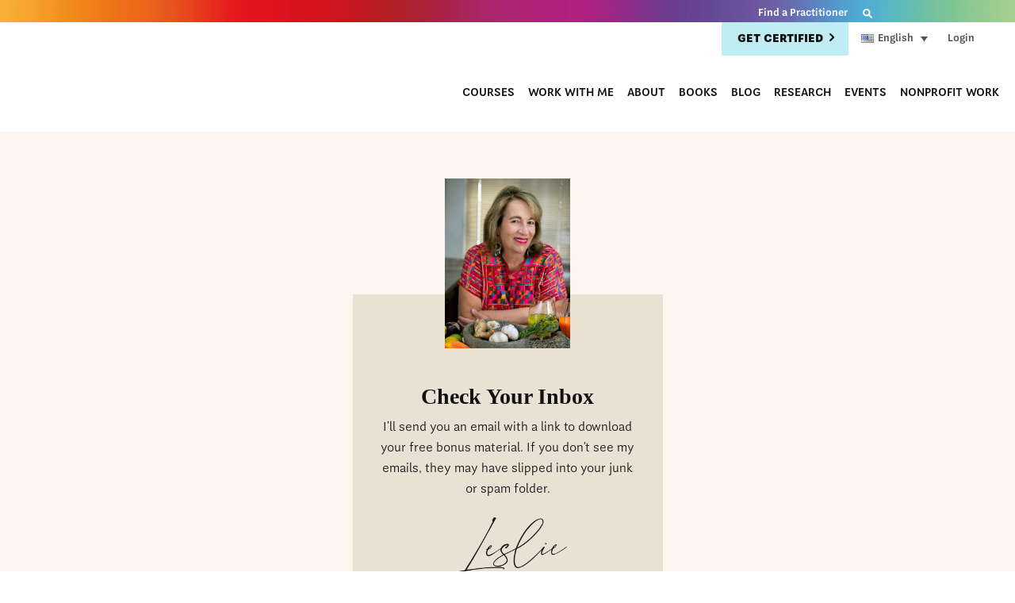

--- FILE ---
content_type: text/html; charset=UTF-8
request_url: https://drlesliekorn.com/bonus-material-subscription/
body_size: 100917
content:
<!DOCTYPE html>
<html lang="en-US">
<head > <script type="text/javascript">
/* <![CDATA[ */
var gform;gform||(document.addEventListener("gform_main_scripts_loaded",function(){gform.scriptsLoaded=!0}),document.addEventListener("gform/theme/scripts_loaded",function(){gform.themeScriptsLoaded=!0}),window.addEventListener("DOMContentLoaded",function(){gform.domLoaded=!0}),gform={domLoaded:!1,scriptsLoaded:!1,themeScriptsLoaded:!1,isFormEditor:()=>"function"==typeof InitializeEditor,callIfLoaded:function(o){return!(!gform.domLoaded||!gform.scriptsLoaded||!gform.themeScriptsLoaded&&!gform.isFormEditor()||(gform.isFormEditor()&&console.warn("The use of gform.initializeOnLoaded() is deprecated in the form editor context and will be removed in Gravity Forms 3.1."),o(),0))},initializeOnLoaded:function(o){gform.callIfLoaded(o)||(document.addEventListener("gform_main_scripts_loaded",()=>{gform.scriptsLoaded=!0,gform.callIfLoaded(o)}),document.addEventListener("gform/theme/scripts_loaded",()=>{gform.themeScriptsLoaded=!0,gform.callIfLoaded(o)}),window.addEventListener("DOMContentLoaded",()=>{gform.domLoaded=!0,gform.callIfLoaded(o)}))},hooks:{action:{},filter:{}},addAction:function(o,r,e,t){gform.addHook("action",o,r,e,t)},addFilter:function(o,r,e,t){gform.addHook("filter",o,r,e,t)},doAction:function(o){gform.doHook("action",o,arguments)},applyFilters:function(o){return gform.doHook("filter",o,arguments)},removeAction:function(o,r){gform.removeHook("action",o,r)},removeFilter:function(o,r,e){gform.removeHook("filter",o,r,e)},addHook:function(o,r,e,t,n){null==gform.hooks[o][r]&&(gform.hooks[o][r]=[]);var d=gform.hooks[o][r];null==n&&(n=r+"_"+d.length),gform.hooks[o][r].push({tag:n,callable:e,priority:t=null==t?10:t})},doHook:function(r,o,e){var t;if(e=Array.prototype.slice.call(e,1),null!=gform.hooks[r][o]&&((o=gform.hooks[r][o]).sort(function(o,r){return o.priority-r.priority}),o.forEach(function(o){"function"!=typeof(t=o.callable)&&(t=window[t]),"action"==r?t.apply(null,e):e[0]=t.apply(null,e)})),"filter"==r)return e[0]},removeHook:function(o,r,t,n){var e;null!=gform.hooks[o][r]&&(e=(e=gform.hooks[o][r]).filter(function(o,r,e){return!!(null!=n&&n!=o.tag||null!=t&&t!=o.priority)}),gform.hooks[o][r]=e)}});
/* ]]> */
</script>
<meta charset="UTF-8" /><script>if(navigator.userAgent.match(/MSIE|Internet Explorer/i)||navigator.userAgent.match(/Trident\/7\..*?rv:11/i)){var href=document.location.href;if(!href.match(/[?&]nowprocket/)){if(href.indexOf("?")==-1){if(href.indexOf("#")==-1){document.location.href=href+"?nowprocket=1"}else{document.location.href=href.replace("#","?nowprocket=1#")}}else{if(href.indexOf("#")==-1){document.location.href=href+"&nowprocket=1"}else{document.location.href=href.replace("#","&nowprocket=1#")}}}}</script><script>(()=>{class RocketLazyLoadScripts{constructor(){this.v="2.0.4",this.userEvents=["keydown","keyup","mousedown","mouseup","mousemove","mouseover","mouseout","touchmove","touchstart","touchend","touchcancel","wheel","click","dblclick","input"],this.attributeEvents=["onblur","onclick","oncontextmenu","ondblclick","onfocus","onmousedown","onmouseenter","onmouseleave","onmousemove","onmouseout","onmouseover","onmouseup","onmousewheel","onscroll","onsubmit"]}async t(){this.i(),this.o(),/iP(ad|hone)/.test(navigator.userAgent)&&this.h(),this.u(),this.l(this),this.m(),this.k(this),this.p(this),this._(),await Promise.all([this.R(),this.L()]),this.lastBreath=Date.now(),this.S(this),this.P(),this.D(),this.O(),this.M(),await this.C(this.delayedScripts.normal),await this.C(this.delayedScripts.defer),await this.C(this.delayedScripts.async),await this.T(),await this.F(),await this.j(),await this.A(),window.dispatchEvent(new Event("rocket-allScriptsLoaded")),this.everythingLoaded=!0,this.lastTouchEnd&&await new Promise(t=>setTimeout(t,500-Date.now()+this.lastTouchEnd)),this.I(),this.H(),this.U(),this.W()}i(){this.CSPIssue=sessionStorage.getItem("rocketCSPIssue"),document.addEventListener("securitypolicyviolation",t=>{this.CSPIssue||"script-src-elem"!==t.violatedDirective||"data"!==t.blockedURI||(this.CSPIssue=!0,sessionStorage.setItem("rocketCSPIssue",!0))},{isRocket:!0})}o(){window.addEventListener("pageshow",t=>{this.persisted=t.persisted,this.realWindowLoadedFired=!0},{isRocket:!0}),window.addEventListener("pagehide",()=>{this.onFirstUserAction=null},{isRocket:!0})}h(){let t;function e(e){t=e}window.addEventListener("touchstart",e,{isRocket:!0}),window.addEventListener("touchend",function i(o){o.changedTouches[0]&&t.changedTouches[0]&&Math.abs(o.changedTouches[0].pageX-t.changedTouches[0].pageX)<10&&Math.abs(o.changedTouches[0].pageY-t.changedTouches[0].pageY)<10&&o.timeStamp-t.timeStamp<200&&(window.removeEventListener("touchstart",e,{isRocket:!0}),window.removeEventListener("touchend",i,{isRocket:!0}),"INPUT"===o.target.tagName&&"text"===o.target.type||(o.target.dispatchEvent(new TouchEvent("touchend",{target:o.target,bubbles:!0})),o.target.dispatchEvent(new MouseEvent("mouseover",{target:o.target,bubbles:!0})),o.target.dispatchEvent(new PointerEvent("click",{target:o.target,bubbles:!0,cancelable:!0,detail:1,clientX:o.changedTouches[0].clientX,clientY:o.changedTouches[0].clientY})),event.preventDefault()))},{isRocket:!0})}q(t){this.userActionTriggered||("mousemove"!==t.type||this.firstMousemoveIgnored?"keyup"===t.type||"mouseover"===t.type||"mouseout"===t.type||(this.userActionTriggered=!0,this.onFirstUserAction&&this.onFirstUserAction()):this.firstMousemoveIgnored=!0),"click"===t.type&&t.preventDefault(),t.stopPropagation(),t.stopImmediatePropagation(),"touchstart"===this.lastEvent&&"touchend"===t.type&&(this.lastTouchEnd=Date.now()),"click"===t.type&&(this.lastTouchEnd=0),this.lastEvent=t.type,t.composedPath&&t.composedPath()[0].getRootNode()instanceof ShadowRoot&&(t.rocketTarget=t.composedPath()[0]),this.savedUserEvents.push(t)}u(){this.savedUserEvents=[],this.userEventHandler=this.q.bind(this),this.userEvents.forEach(t=>window.addEventListener(t,this.userEventHandler,{passive:!1,isRocket:!0})),document.addEventListener("visibilitychange",this.userEventHandler,{isRocket:!0})}U(){this.userEvents.forEach(t=>window.removeEventListener(t,this.userEventHandler,{passive:!1,isRocket:!0})),document.removeEventListener("visibilitychange",this.userEventHandler,{isRocket:!0}),this.savedUserEvents.forEach(t=>{(t.rocketTarget||t.target).dispatchEvent(new window[t.constructor.name](t.type,t))})}m(){const t="return false",e=Array.from(this.attributeEvents,t=>"data-rocket-"+t),i="["+this.attributeEvents.join("],[")+"]",o="[data-rocket-"+this.attributeEvents.join("],[data-rocket-")+"]",s=(e,i,o)=>{o&&o!==t&&(e.setAttribute("data-rocket-"+i,o),e["rocket"+i]=new Function("event",o),e.setAttribute(i,t))};new MutationObserver(t=>{for(const n of t)"attributes"===n.type&&(n.attributeName.startsWith("data-rocket-")||this.everythingLoaded?n.attributeName.startsWith("data-rocket-")&&this.everythingLoaded&&this.N(n.target,n.attributeName.substring(12)):s(n.target,n.attributeName,n.target.getAttribute(n.attributeName))),"childList"===n.type&&n.addedNodes.forEach(t=>{if(t.nodeType===Node.ELEMENT_NODE)if(this.everythingLoaded)for(const i of[t,...t.querySelectorAll(o)])for(const t of i.getAttributeNames())e.includes(t)&&this.N(i,t.substring(12));else for(const e of[t,...t.querySelectorAll(i)])for(const t of e.getAttributeNames())this.attributeEvents.includes(t)&&s(e,t,e.getAttribute(t))})}).observe(document,{subtree:!0,childList:!0,attributeFilter:[...this.attributeEvents,...e]})}I(){this.attributeEvents.forEach(t=>{document.querySelectorAll("[data-rocket-"+t+"]").forEach(e=>{this.N(e,t)})})}N(t,e){const i=t.getAttribute("data-rocket-"+e);i&&(t.setAttribute(e,i),t.removeAttribute("data-rocket-"+e))}k(t){Object.defineProperty(HTMLElement.prototype,"onclick",{get(){return this.rocketonclick||null},set(e){this.rocketonclick=e,this.setAttribute(t.everythingLoaded?"onclick":"data-rocket-onclick","this.rocketonclick(event)")}})}S(t){function e(e,i){let o=e[i];e[i]=null,Object.defineProperty(e,i,{get:()=>o,set(s){t.everythingLoaded?o=s:e["rocket"+i]=o=s}})}e(document,"onreadystatechange"),e(window,"onload"),e(window,"onpageshow");try{Object.defineProperty(document,"readyState",{get:()=>t.rocketReadyState,set(e){t.rocketReadyState=e},configurable:!0}),document.readyState="loading"}catch(t){console.log("WPRocket DJE readyState conflict, bypassing")}}l(t){this.originalAddEventListener=EventTarget.prototype.addEventListener,this.originalRemoveEventListener=EventTarget.prototype.removeEventListener,this.savedEventListeners=[],EventTarget.prototype.addEventListener=function(e,i,o){o&&o.isRocket||!t.B(e,this)&&!t.userEvents.includes(e)||t.B(e,this)&&!t.userActionTriggered||e.startsWith("rocket-")||t.everythingLoaded?t.originalAddEventListener.call(this,e,i,o):(t.savedEventListeners.push({target:this,remove:!1,type:e,func:i,options:o}),"mouseenter"!==e&&"mouseleave"!==e||t.originalAddEventListener.call(this,e,t.savedUserEvents.push,o))},EventTarget.prototype.removeEventListener=function(e,i,o){o&&o.isRocket||!t.B(e,this)&&!t.userEvents.includes(e)||t.B(e,this)&&!t.userActionTriggered||e.startsWith("rocket-")||t.everythingLoaded?t.originalRemoveEventListener.call(this,e,i,o):t.savedEventListeners.push({target:this,remove:!0,type:e,func:i,options:o})}}J(t,e){this.savedEventListeners=this.savedEventListeners.filter(i=>{let o=i.type,s=i.target||window;return e!==o||t!==s||(this.B(o,s)&&(i.type="rocket-"+o),this.$(i),!1)})}H(){EventTarget.prototype.addEventListener=this.originalAddEventListener,EventTarget.prototype.removeEventListener=this.originalRemoveEventListener,this.savedEventListeners.forEach(t=>this.$(t))}$(t){t.remove?this.originalRemoveEventListener.call(t.target,t.type,t.func,t.options):this.originalAddEventListener.call(t.target,t.type,t.func,t.options)}p(t){let e;function i(e){return t.everythingLoaded?e:e.split(" ").map(t=>"load"===t||t.startsWith("load.")?"rocket-jquery-load":t).join(" ")}function o(o){function s(e){const s=o.fn[e];o.fn[e]=o.fn.init.prototype[e]=function(){return this[0]===window&&t.userActionTriggered&&("string"==typeof arguments[0]||arguments[0]instanceof String?arguments[0]=i(arguments[0]):"object"==typeof arguments[0]&&Object.keys(arguments[0]).forEach(t=>{const e=arguments[0][t];delete arguments[0][t],arguments[0][i(t)]=e})),s.apply(this,arguments),this}}if(o&&o.fn&&!t.allJQueries.includes(o)){const e={DOMContentLoaded:[],"rocket-DOMContentLoaded":[]};for(const t in e)document.addEventListener(t,()=>{e[t].forEach(t=>t())},{isRocket:!0});o.fn.ready=o.fn.init.prototype.ready=function(i){function s(){parseInt(o.fn.jquery)>2?setTimeout(()=>i.bind(document)(o)):i.bind(document)(o)}return"function"==typeof i&&(t.realDomReadyFired?!t.userActionTriggered||t.fauxDomReadyFired?s():e["rocket-DOMContentLoaded"].push(s):e.DOMContentLoaded.push(s)),o([])},s("on"),s("one"),s("off"),t.allJQueries.push(o)}e=o}t.allJQueries=[],o(window.jQuery),Object.defineProperty(window,"jQuery",{get:()=>e,set(t){o(t)}})}P(){const t=new Map;document.write=document.writeln=function(e){const i=document.currentScript,o=document.createRange(),s=i.parentElement;let n=t.get(i);void 0===n&&(n=i.nextSibling,t.set(i,n));const c=document.createDocumentFragment();o.setStart(c,0),c.appendChild(o.createContextualFragment(e)),s.insertBefore(c,n)}}async R(){return new Promise(t=>{this.userActionTriggered?t():this.onFirstUserAction=t})}async L(){return new Promise(t=>{document.addEventListener("DOMContentLoaded",()=>{this.realDomReadyFired=!0,t()},{isRocket:!0})})}async j(){return this.realWindowLoadedFired?Promise.resolve():new Promise(t=>{window.addEventListener("load",t,{isRocket:!0})})}M(){this.pendingScripts=[];this.scriptsMutationObserver=new MutationObserver(t=>{for(const e of t)e.addedNodes.forEach(t=>{"SCRIPT"!==t.tagName||t.noModule||t.isWPRocket||this.pendingScripts.push({script:t,promise:new Promise(e=>{const i=()=>{const i=this.pendingScripts.findIndex(e=>e.script===t);i>=0&&this.pendingScripts.splice(i,1),e()};t.addEventListener("load",i,{isRocket:!0}),t.addEventListener("error",i,{isRocket:!0}),setTimeout(i,1e3)})})})}),this.scriptsMutationObserver.observe(document,{childList:!0,subtree:!0})}async F(){await this.X(),this.pendingScripts.length?(await this.pendingScripts[0].promise,await this.F()):this.scriptsMutationObserver.disconnect()}D(){this.delayedScripts={normal:[],async:[],defer:[]},document.querySelectorAll("script[type$=rocketlazyloadscript]").forEach(t=>{t.hasAttribute("data-rocket-src")?t.hasAttribute("async")&&!1!==t.async?this.delayedScripts.async.push(t):t.hasAttribute("defer")&&!1!==t.defer||"module"===t.getAttribute("data-rocket-type")?this.delayedScripts.defer.push(t):this.delayedScripts.normal.push(t):this.delayedScripts.normal.push(t)})}async _(){await this.L();let t=[];document.querySelectorAll("script[type$=rocketlazyloadscript][data-rocket-src]").forEach(e=>{let i=e.getAttribute("data-rocket-src");if(i&&!i.startsWith("data:")){i.startsWith("//")&&(i=location.protocol+i);try{const o=new URL(i).origin;o!==location.origin&&t.push({src:o,crossOrigin:e.crossOrigin||"module"===e.getAttribute("data-rocket-type")})}catch(t){}}}),t=[...new Map(t.map(t=>[JSON.stringify(t),t])).values()],this.Y(t,"preconnect")}async G(t){if(await this.K(),!0!==t.noModule||!("noModule"in HTMLScriptElement.prototype))return new Promise(e=>{let i;function o(){(i||t).setAttribute("data-rocket-status","executed"),e()}try{if(navigator.userAgent.includes("Firefox/")||""===navigator.vendor||this.CSPIssue)i=document.createElement("script"),[...t.attributes].forEach(t=>{let e=t.nodeName;"type"!==e&&("data-rocket-type"===e&&(e="type"),"data-rocket-src"===e&&(e="src"),i.setAttribute(e,t.nodeValue))}),t.text&&(i.text=t.text),t.nonce&&(i.nonce=t.nonce),i.hasAttribute("src")?(i.addEventListener("load",o,{isRocket:!0}),i.addEventListener("error",()=>{i.setAttribute("data-rocket-status","failed-network"),e()},{isRocket:!0}),setTimeout(()=>{i.isConnected||e()},1)):(i.text=t.text,o()),i.isWPRocket=!0,t.parentNode.replaceChild(i,t);else{const i=t.getAttribute("data-rocket-type"),s=t.getAttribute("data-rocket-src");i?(t.type=i,t.removeAttribute("data-rocket-type")):t.removeAttribute("type"),t.addEventListener("load",o,{isRocket:!0}),t.addEventListener("error",i=>{this.CSPIssue&&i.target.src.startsWith("data:")?(console.log("WPRocket: CSP fallback activated"),t.removeAttribute("src"),this.G(t).then(e)):(t.setAttribute("data-rocket-status","failed-network"),e())},{isRocket:!0}),s?(t.fetchPriority="high",t.removeAttribute("data-rocket-src"),t.src=s):t.src="data:text/javascript;base64,"+window.btoa(unescape(encodeURIComponent(t.text)))}}catch(i){t.setAttribute("data-rocket-status","failed-transform"),e()}});t.setAttribute("data-rocket-status","skipped")}async C(t){const e=t.shift();return e?(e.isConnected&&await this.G(e),this.C(t)):Promise.resolve()}O(){this.Y([...this.delayedScripts.normal,...this.delayedScripts.defer,...this.delayedScripts.async],"preload")}Y(t,e){this.trash=this.trash||[];let i=!0;var o=document.createDocumentFragment();t.forEach(t=>{const s=t.getAttribute&&t.getAttribute("data-rocket-src")||t.src;if(s&&!s.startsWith("data:")){const n=document.createElement("link");n.href=s,n.rel=e,"preconnect"!==e&&(n.as="script",n.fetchPriority=i?"high":"low"),t.getAttribute&&"module"===t.getAttribute("data-rocket-type")&&(n.crossOrigin=!0),t.crossOrigin&&(n.crossOrigin=t.crossOrigin),t.integrity&&(n.integrity=t.integrity),t.nonce&&(n.nonce=t.nonce),o.appendChild(n),this.trash.push(n),i=!1}}),document.head.appendChild(o)}W(){this.trash.forEach(t=>t.remove())}async T(){try{document.readyState="interactive"}catch(t){}this.fauxDomReadyFired=!0;try{await this.K(),this.J(document,"readystatechange"),document.dispatchEvent(new Event("rocket-readystatechange")),await this.K(),document.rocketonreadystatechange&&document.rocketonreadystatechange(),await this.K(),this.J(document,"DOMContentLoaded"),document.dispatchEvent(new Event("rocket-DOMContentLoaded")),await this.K(),this.J(window,"DOMContentLoaded"),window.dispatchEvent(new Event("rocket-DOMContentLoaded"))}catch(t){console.error(t)}}async A(){try{document.readyState="complete"}catch(t){}try{await this.K(),this.J(document,"readystatechange"),document.dispatchEvent(new Event("rocket-readystatechange")),await this.K(),document.rocketonreadystatechange&&document.rocketonreadystatechange(),await this.K(),this.J(window,"load"),window.dispatchEvent(new Event("rocket-load")),await this.K(),window.rocketonload&&window.rocketonload(),await this.K(),this.allJQueries.forEach(t=>t(window).trigger("rocket-jquery-load")),await this.K(),this.J(window,"pageshow");const t=new Event("rocket-pageshow");t.persisted=this.persisted,window.dispatchEvent(t),await this.K(),window.rocketonpageshow&&window.rocketonpageshow({persisted:this.persisted})}catch(t){console.error(t)}}async K(){Date.now()-this.lastBreath>45&&(await this.X(),this.lastBreath=Date.now())}async X(){return document.hidden?new Promise(t=>setTimeout(t)):new Promise(t=>requestAnimationFrame(t))}B(t,e){return e===document&&"readystatechange"===t||(e===document&&"DOMContentLoaded"===t||(e===window&&"DOMContentLoaded"===t||(e===window&&"load"===t||e===window&&"pageshow"===t)))}static run(){(new RocketLazyLoadScripts).t()}}RocketLazyLoadScripts.run()})();</script>

<meta name="viewport" content="width=device-width, initial-scale=1" />

    <meta name='robots' content='index, follow, max-image-preview:large, max-snippet:-1, max-video-preview:-1' />
<link rel="alternate" hreflang="en" href="https://drlesliekorn.com/bonus-material-subscription/" />
<link rel="alternate" hreflang="x-default" href="https://drlesliekorn.com/bonus-material-subscription/" />

	<!-- This site is optimized with the Yoast SEO Premium plugin v26.8 (Yoast SEO v26.8) - https://yoast.com/product/yoast-seo-premium-wordpress/ -->
	<title>Bonus Material Subscription Confirmed | Dr. Leslie Korn</title><link rel="preload" data-rocket-preload as="image" href="https://drlesliekorn.com/wp-content/uploads/2022/04/korn-top-bar-scaled.jpg" fetchpriority="high">
	<meta name="description" content="Download your free bonus material. Check your inbox for an email from Dr. Korn with a link." />
	<link rel="canonical" href="https://drlesliekorn.com/bonus-material-subscription/" />
	<meta property="og:locale" content="en_US" />
	<meta property="og:type" content="article" />
	<meta property="og:title" content="Bonus Material Subscription Confirmed | Dr. Leslie Korn" />
	<meta property="og:description" content="Check Your Inbox I’ll send you an email with a link to download your free bonus material. If you don’t see my emails, they may have slipped into your junk" />
	<meta property="og:url" content="https://drlesliekorn.com/bonus-material-subscription/" />
	<meta property="og:site_name" content="Dr. Leslie Korn" />
	<meta property="article:publisher" content="https://www.facebook.com/drlesliekorn1" />
	<meta property="article:modified_time" content="2023-12-21T16:35:44+00:00" />
	<meta property="og:image" content="https://drlesliekorn.com/wp-content/uploads/2023/02/dr-leslie-korn-nutrition-540.jpg" />
	<meta name="twitter:card" content="summary_large_image" />
	<meta name="twitter:label1" content="Est. reading time" />
	<meta name="twitter:data1" content="1 minute" />
	<script type="application/ld+json" class="yoast-schema-graph">{"@context":"https://schema.org","@graph":[{"@type":"WebPage","@id":"https://drlesliekorn.com/bonus-material-subscription/","url":"https://drlesliekorn.com/bonus-material-subscription/","name":"Bonus Material Subscription Confirmed | Dr. Leslie Korn","isPartOf":{"@id":"https://drlesliekorn.com/#website"},"primaryImageOfPage":{"@id":"https://drlesliekorn.com/bonus-material-subscription/#primaryimage"},"image":{"@id":"https://drlesliekorn.com/bonus-material-subscription/#primaryimage"},"thumbnailUrl":"https://drlesliekorn.com/wp-content/uploads/2023/02/dr-leslie-korn-nutrition-540.jpg","datePublished":"2023-12-12T07:37:22+00:00","dateModified":"2023-12-21T16:35:44+00:00","description":"Download your free bonus material. Check your inbox for an email from Dr. Korn with a link.","inLanguage":"en-US","potentialAction":[{"@type":"ReadAction","target":["https://drlesliekorn.com/bonus-material-subscription/"]}]},{"@type":"ImageObject","inLanguage":"en-US","@id":"https://drlesliekorn.com/bonus-material-subscription/#primaryimage","url":"https://drlesliekorn.com/wp-content/uploads/2023/02/dr-leslie-korn-nutrition-540.jpg","contentUrl":"https://drlesliekorn.com/wp-content/uploads/2023/02/dr-leslie-korn-nutrition-540.jpg","width":540,"height":731,"caption":"dr-leslie-korn-nutrition-540"},{"@type":"WebSite","@id":"https://drlesliekorn.com/#website","url":"https://drlesliekorn.com/","name":"Dr. Leslie Korn","description":"Integrative Medicine with Heart","publisher":{"@id":"https://drlesliekorn.com/#/schema/person/5ccfb74a0c80a3e8905c14756907556d"},"potentialAction":[{"@type":"SearchAction","target":{"@type":"EntryPoint","urlTemplate":"https://drlesliekorn.com/?s={search_term_string}"},"query-input":{"@type":"PropertyValueSpecification","valueRequired":true,"valueName":"search_term_string"}}],"inLanguage":"en-US"},{"@type":["Person","Organization"],"@id":"https://drlesliekorn.com/#/schema/person/5ccfb74a0c80a3e8905c14756907556d","name":"Leslie Korn, PhD, MPH","image":{"@type":"ImageObject","inLanguage":"en-US","@id":"https://drlesliekorn.com/#/schema/person/image/","url":"https://drlesliekorn.com/wp-content/uploads/2022/02/dr-leslie-korn-logo-color-v.png","contentUrl":"https://drlesliekorn.com/wp-content/uploads/2022/02/dr-leslie-korn-logo-color-v.png","width":2015,"height":1912,"caption":"Leslie Korn, PhD, MPH"},"logo":{"@id":"https://drlesliekorn.com/#/schema/person/image/"},"description":"Leslie Korn, PhD, MPH, is a Doctor of Behavioral Medicine and a pioneer in natural and integrative medicine for mental health and chronic illness. She is the author of 10 books and the developer of the Brainbow Blueprint® model. She served as a Fulbright scholar on traditional medicine, a Clinical Fellow at Harvard Medical School, and a National Institutes of Health-funded research scientist in mind/body medicine.","sameAs":["https://drlesliekorn.com","https://www.facebook.com/drlesliekorn1","https://www.instagram.com/dr.lesliekorn/?hl=en","https://www.linkedin.com/in/dr-leslie-korn-5455135"]}]}</script>
	<!-- / Yoast SEO Premium plugin. -->


<link rel='dns-prefetch' href='//static.addtoany.com' />
<link rel='dns-prefetch' href='//js.stripe.com' />
<link rel='dns-prefetch' href='//www.recaptcha.net' />
<link rel='dns-prefetch' href='//www.google.com' />
<link rel='dns-prefetch' href='//www.googletagmanager.com' />
<link rel='dns-prefetch' href='//checkout.stripe.com' />
<link rel='dns-prefetch' href='//use.fontawesome.com' />

<link rel="alternate" type="application/rss+xml" title="Dr. Leslie Korn &raquo; Feed" href="https://drlesliekorn.com/feed/" />
<link rel="alternate" title="oEmbed (JSON)" type="application/json+oembed" href="https://drlesliekorn.com/wp-json/oembed/1.0/embed?url=https%3A%2F%2Fdrlesliekorn.com%2Fbonus-material-subscription%2F" />
<link rel="alternate" title="oEmbed (XML)" type="text/xml+oembed" href="https://drlesliekorn.com/wp-json/oembed/1.0/embed?url=https%3A%2F%2Fdrlesliekorn.com%2Fbonus-material-subscription%2F&#038;format=xml" />
<style id='wp-img-auto-sizes-contain-inline-css' type='text/css'>
img:is([sizes=auto i],[sizes^="auto," i]){contain-intrinsic-size:3000px 1500px}
/*# sourceURL=wp-img-auto-sizes-contain-inline-css */
</style>
<link data-minify="1" rel='stylesheet' id='genesis-sample-theme-css' href='https://drlesliekorn.com/wp-content/cache/background-css/1/drlesliekorn.com/wp-content/cache/min/1/wp-content/themes/leslie-korn/style.css?ver=1769821888&wpr_t=1769801662' type='text/css' media='all' />
<style id='wp-emoji-styles-inline-css' type='text/css'>

	img.wp-smiley, img.emoji {
		display: inline !important;
		border: none !important;
		box-shadow: none !important;
		height: 1em !important;
		width: 1em !important;
		margin: 0 0.07em !important;
		vertical-align: -0.1em !important;
		background: none !important;
		padding: 0 !important;
	}
/*# sourceURL=wp-emoji-styles-inline-css */
</style>
<link rel='stylesheet' id='wp-block-library-css' href='https://drlesliekorn.com/wp-includes/css/dist/block-library/style.min.css?ver=918c7ce0c96e7a96099176cf241b816d' type='text/css' media='all' />
<style id='wp-block-heading-inline-css' type='text/css'>
h1:where(.wp-block-heading).has-background,h2:where(.wp-block-heading).has-background,h3:where(.wp-block-heading).has-background,h4:where(.wp-block-heading).has-background,h5:where(.wp-block-heading).has-background,h6:where(.wp-block-heading).has-background{padding:1.25em 2.375em}h1.has-text-align-left[style*=writing-mode]:where([style*=vertical-lr]),h1.has-text-align-right[style*=writing-mode]:where([style*=vertical-rl]),h2.has-text-align-left[style*=writing-mode]:where([style*=vertical-lr]),h2.has-text-align-right[style*=writing-mode]:where([style*=vertical-rl]),h3.has-text-align-left[style*=writing-mode]:where([style*=vertical-lr]),h3.has-text-align-right[style*=writing-mode]:where([style*=vertical-rl]),h4.has-text-align-left[style*=writing-mode]:where([style*=vertical-lr]),h4.has-text-align-right[style*=writing-mode]:where([style*=vertical-rl]),h5.has-text-align-left[style*=writing-mode]:where([style*=vertical-lr]),h5.has-text-align-right[style*=writing-mode]:where([style*=vertical-rl]),h6.has-text-align-left[style*=writing-mode]:where([style*=vertical-lr]),h6.has-text-align-right[style*=writing-mode]:where([style*=vertical-rl]){rotate:180deg}
/*# sourceURL=https://drlesliekorn.com/wp-includes/blocks/heading/style.min.css */
</style>
<style id='wp-block-image-inline-css' type='text/css'>
.wp-block-image>a,.wp-block-image>figure>a{display:inline-block}.wp-block-image img{box-sizing:border-box;height:auto;max-width:100%;vertical-align:bottom}@media not (prefers-reduced-motion){.wp-block-image img.hide{visibility:hidden}.wp-block-image img.show{animation:show-content-image .4s}}.wp-block-image[style*=border-radius] img,.wp-block-image[style*=border-radius]>a{border-radius:inherit}.wp-block-image.has-custom-border img{box-sizing:border-box}.wp-block-image.aligncenter{text-align:center}.wp-block-image.alignfull>a,.wp-block-image.alignwide>a{width:100%}.wp-block-image.alignfull img,.wp-block-image.alignwide img{height:auto;width:100%}.wp-block-image .aligncenter,.wp-block-image .alignleft,.wp-block-image .alignright,.wp-block-image.aligncenter,.wp-block-image.alignleft,.wp-block-image.alignright{display:table}.wp-block-image .aligncenter>figcaption,.wp-block-image .alignleft>figcaption,.wp-block-image .alignright>figcaption,.wp-block-image.aligncenter>figcaption,.wp-block-image.alignleft>figcaption,.wp-block-image.alignright>figcaption{caption-side:bottom;display:table-caption}.wp-block-image .alignleft{float:left;margin:.5em 1em .5em 0}.wp-block-image .alignright{float:right;margin:.5em 0 .5em 1em}.wp-block-image .aligncenter{margin-left:auto;margin-right:auto}.wp-block-image :where(figcaption){margin-bottom:1em;margin-top:.5em}.wp-block-image.is-style-circle-mask img{border-radius:9999px}@supports ((-webkit-mask-image:none) or (mask-image:none)) or (-webkit-mask-image:none){.wp-block-image.is-style-circle-mask img{border-radius:0;-webkit-mask-image:url('data:image/svg+xml;utf8,<svg viewBox="0 0 100 100" xmlns="http://www.w3.org/2000/svg"><circle cx="50" cy="50" r="50"/></svg>');mask-image:url('data:image/svg+xml;utf8,<svg viewBox="0 0 100 100" xmlns="http://www.w3.org/2000/svg"><circle cx="50" cy="50" r="50"/></svg>');mask-mode:alpha;-webkit-mask-position:center;mask-position:center;-webkit-mask-repeat:no-repeat;mask-repeat:no-repeat;-webkit-mask-size:contain;mask-size:contain}}:root :where(.wp-block-image.is-style-rounded img,.wp-block-image .is-style-rounded img){border-radius:9999px}.wp-block-image figure{margin:0}.wp-lightbox-container{display:flex;flex-direction:column;position:relative}.wp-lightbox-container img{cursor:zoom-in}.wp-lightbox-container img:hover+button{opacity:1}.wp-lightbox-container button{align-items:center;backdrop-filter:blur(16px) saturate(180%);background-color:#5a5a5a40;border:none;border-radius:4px;cursor:zoom-in;display:flex;height:20px;justify-content:center;opacity:0;padding:0;position:absolute;right:16px;text-align:center;top:16px;width:20px;z-index:100}@media not (prefers-reduced-motion){.wp-lightbox-container button{transition:opacity .2s ease}}.wp-lightbox-container button:focus-visible{outline:3px auto #5a5a5a40;outline:3px auto -webkit-focus-ring-color;outline-offset:3px}.wp-lightbox-container button:hover{cursor:pointer;opacity:1}.wp-lightbox-container button:focus{opacity:1}.wp-lightbox-container button:focus,.wp-lightbox-container button:hover,.wp-lightbox-container button:not(:hover):not(:active):not(.has-background){background-color:#5a5a5a40;border:none}.wp-lightbox-overlay{box-sizing:border-box;cursor:zoom-out;height:100vh;left:0;overflow:hidden;position:fixed;top:0;visibility:hidden;width:100%;z-index:100000}.wp-lightbox-overlay .close-button{align-items:center;cursor:pointer;display:flex;justify-content:center;min-height:40px;min-width:40px;padding:0;position:absolute;right:calc(env(safe-area-inset-right) + 16px);top:calc(env(safe-area-inset-top) + 16px);z-index:5000000}.wp-lightbox-overlay .close-button:focus,.wp-lightbox-overlay .close-button:hover,.wp-lightbox-overlay .close-button:not(:hover):not(:active):not(.has-background){background:none;border:none}.wp-lightbox-overlay .lightbox-image-container{height:var(--wp--lightbox-container-height);left:50%;overflow:hidden;position:absolute;top:50%;transform:translate(-50%,-50%);transform-origin:top left;width:var(--wp--lightbox-container-width);z-index:9999999999}.wp-lightbox-overlay .wp-block-image{align-items:center;box-sizing:border-box;display:flex;height:100%;justify-content:center;margin:0;position:relative;transform-origin:0 0;width:100%;z-index:3000000}.wp-lightbox-overlay .wp-block-image img{height:var(--wp--lightbox-image-height);min-height:var(--wp--lightbox-image-height);min-width:var(--wp--lightbox-image-width);width:var(--wp--lightbox-image-width)}.wp-lightbox-overlay .wp-block-image figcaption{display:none}.wp-lightbox-overlay button{background:none;border:none}.wp-lightbox-overlay .scrim{background-color:#fff;height:100%;opacity:.9;position:absolute;width:100%;z-index:2000000}.wp-lightbox-overlay.active{visibility:visible}@media not (prefers-reduced-motion){.wp-lightbox-overlay.active{animation:turn-on-visibility .25s both}.wp-lightbox-overlay.active img{animation:turn-on-visibility .35s both}.wp-lightbox-overlay.show-closing-animation:not(.active){animation:turn-off-visibility .35s both}.wp-lightbox-overlay.show-closing-animation:not(.active) img{animation:turn-off-visibility .25s both}.wp-lightbox-overlay.zoom.active{animation:none;opacity:1;visibility:visible}.wp-lightbox-overlay.zoom.active .lightbox-image-container{animation:lightbox-zoom-in .4s}.wp-lightbox-overlay.zoom.active .lightbox-image-container img{animation:none}.wp-lightbox-overlay.zoom.active .scrim{animation:turn-on-visibility .4s forwards}.wp-lightbox-overlay.zoom.show-closing-animation:not(.active){animation:none}.wp-lightbox-overlay.zoom.show-closing-animation:not(.active) .lightbox-image-container{animation:lightbox-zoom-out .4s}.wp-lightbox-overlay.zoom.show-closing-animation:not(.active) .lightbox-image-container img{animation:none}.wp-lightbox-overlay.zoom.show-closing-animation:not(.active) .scrim{animation:turn-off-visibility .4s forwards}}@keyframes show-content-image{0%{visibility:hidden}99%{visibility:hidden}to{visibility:visible}}@keyframes turn-on-visibility{0%{opacity:0}to{opacity:1}}@keyframes turn-off-visibility{0%{opacity:1;visibility:visible}99%{opacity:0;visibility:visible}to{opacity:0;visibility:hidden}}@keyframes lightbox-zoom-in{0%{transform:translate(calc((-100vw + var(--wp--lightbox-scrollbar-width))/2 + var(--wp--lightbox-initial-left-position)),calc(-50vh + var(--wp--lightbox-initial-top-position))) scale(var(--wp--lightbox-scale))}to{transform:translate(-50%,-50%) scale(1)}}@keyframes lightbox-zoom-out{0%{transform:translate(-50%,-50%) scale(1);visibility:visible}99%{visibility:visible}to{transform:translate(calc((-100vw + var(--wp--lightbox-scrollbar-width))/2 + var(--wp--lightbox-initial-left-position)),calc(-50vh + var(--wp--lightbox-initial-top-position))) scale(var(--wp--lightbox-scale));visibility:hidden}}
/*# sourceURL=https://drlesliekorn.com/wp-includes/blocks/image/style.min.css */
</style>
<style id='wp-block-columns-inline-css' type='text/css'>
.wp-block-columns{box-sizing:border-box;display:flex;flex-wrap:wrap!important}@media (min-width:782px){.wp-block-columns{flex-wrap:nowrap!important}}.wp-block-columns{align-items:normal!important}.wp-block-columns.are-vertically-aligned-top{align-items:flex-start}.wp-block-columns.are-vertically-aligned-center{align-items:center}.wp-block-columns.are-vertically-aligned-bottom{align-items:flex-end}@media (max-width:781px){.wp-block-columns:not(.is-not-stacked-on-mobile)>.wp-block-column{flex-basis:100%!important}}@media (min-width:782px){.wp-block-columns:not(.is-not-stacked-on-mobile)>.wp-block-column{flex-basis:0;flex-grow:1}.wp-block-columns:not(.is-not-stacked-on-mobile)>.wp-block-column[style*=flex-basis]{flex-grow:0}}.wp-block-columns.is-not-stacked-on-mobile{flex-wrap:nowrap!important}.wp-block-columns.is-not-stacked-on-mobile>.wp-block-column{flex-basis:0;flex-grow:1}.wp-block-columns.is-not-stacked-on-mobile>.wp-block-column[style*=flex-basis]{flex-grow:0}:where(.wp-block-columns){margin-bottom:1.75em}:where(.wp-block-columns.has-background){padding:1.25em 2.375em}.wp-block-column{flex-grow:1;min-width:0;overflow-wrap:break-word;word-break:break-word}.wp-block-column.is-vertically-aligned-top{align-self:flex-start}.wp-block-column.is-vertically-aligned-center{align-self:center}.wp-block-column.is-vertically-aligned-bottom{align-self:flex-end}.wp-block-column.is-vertically-aligned-stretch{align-self:stretch}.wp-block-column.is-vertically-aligned-bottom,.wp-block-column.is-vertically-aligned-center,.wp-block-column.is-vertically-aligned-top{width:100%}
/*# sourceURL=https://drlesliekorn.com/wp-includes/blocks/columns/style.min.css */
</style>
<style id='wp-block-group-inline-css' type='text/css'>
.wp-block-group{box-sizing:border-box}:where(.wp-block-group.wp-block-group-is-layout-constrained){position:relative}
/*# sourceURL=https://drlesliekorn.com/wp-includes/blocks/group/style.min.css */
</style>
<style id='wp-block-paragraph-inline-css' type='text/css'>
.is-small-text{font-size:.875em}.is-regular-text{font-size:1em}.is-large-text{font-size:2.25em}.is-larger-text{font-size:3em}.has-drop-cap:not(:focus):first-letter{float:left;font-size:8.4em;font-style:normal;font-weight:100;line-height:.68;margin:.05em .1em 0 0;text-transform:uppercase}body.rtl .has-drop-cap:not(:focus):first-letter{float:none;margin-left:.1em}p.has-drop-cap.has-background{overflow:hidden}:root :where(p.has-background){padding:1.25em 2.375em}:where(p.has-text-color:not(.has-link-color)) a{color:inherit}p.has-text-align-left[style*="writing-mode:vertical-lr"],p.has-text-align-right[style*="writing-mode:vertical-rl"]{rotate:180deg}
/*# sourceURL=https://drlesliekorn.com/wp-includes/blocks/paragraph/style.min.css */
</style>
<style id='global-styles-inline-css' type='text/css'>
:root{--wp--preset--aspect-ratio--square: 1;--wp--preset--aspect-ratio--4-3: 4/3;--wp--preset--aspect-ratio--3-4: 3/4;--wp--preset--aspect-ratio--3-2: 3/2;--wp--preset--aspect-ratio--2-3: 2/3;--wp--preset--aspect-ratio--16-9: 16/9;--wp--preset--aspect-ratio--9-16: 9/16;--wp--preset--color--black: #000000;--wp--preset--color--cyan-bluish-gray: #abb8c3;--wp--preset--color--white: #ffffff;--wp--preset--color--pale-pink: #f78da7;--wp--preset--color--vivid-red: #cf2e2e;--wp--preset--color--luminous-vivid-orange: #ff6900;--wp--preset--color--luminous-vivid-amber: #fcb900;--wp--preset--color--light-green-cyan: #7bdcb5;--wp--preset--color--vivid-green-cyan: #00d084;--wp--preset--color--pale-cyan-blue: #8ed1fc;--wp--preset--color--vivid-cyan-blue: #0693e3;--wp--preset--color--vivid-purple: #9b51e0;--wp--preset--gradient--vivid-cyan-blue-to-vivid-purple: linear-gradient(135deg,rgb(6,147,227) 0%,rgb(155,81,224) 100%);--wp--preset--gradient--light-green-cyan-to-vivid-green-cyan: linear-gradient(135deg,rgb(122,220,180) 0%,rgb(0,208,130) 100%);--wp--preset--gradient--luminous-vivid-amber-to-luminous-vivid-orange: linear-gradient(135deg,rgb(252,185,0) 0%,rgb(255,105,0) 100%);--wp--preset--gradient--luminous-vivid-orange-to-vivid-red: linear-gradient(135deg,rgb(255,105,0) 0%,rgb(207,46,46) 100%);--wp--preset--gradient--very-light-gray-to-cyan-bluish-gray: linear-gradient(135deg,rgb(238,238,238) 0%,rgb(169,184,195) 100%);--wp--preset--gradient--cool-to-warm-spectrum: linear-gradient(135deg,rgb(74,234,220) 0%,rgb(151,120,209) 20%,rgb(207,42,186) 40%,rgb(238,44,130) 60%,rgb(251,105,98) 80%,rgb(254,248,76) 100%);--wp--preset--gradient--blush-light-purple: linear-gradient(135deg,rgb(255,206,236) 0%,rgb(152,150,240) 100%);--wp--preset--gradient--blush-bordeaux: linear-gradient(135deg,rgb(254,205,165) 0%,rgb(254,45,45) 50%,rgb(107,0,62) 100%);--wp--preset--gradient--luminous-dusk: linear-gradient(135deg,rgb(255,203,112) 0%,rgb(199,81,192) 50%,rgb(65,88,208) 100%);--wp--preset--gradient--pale-ocean: linear-gradient(135deg,rgb(255,245,203) 0%,rgb(182,227,212) 50%,rgb(51,167,181) 100%);--wp--preset--gradient--electric-grass: linear-gradient(135deg,rgb(202,248,128) 0%,rgb(113,206,126) 100%);--wp--preset--gradient--midnight: linear-gradient(135deg,rgb(2,3,129) 0%,rgb(40,116,252) 100%);--wp--preset--font-size--small: 13px;--wp--preset--font-size--medium: 20px;--wp--preset--font-size--large: 36px;--wp--preset--font-size--x-large: 42px;--wp--preset--spacing--20: 0.44rem;--wp--preset--spacing--30: 0.67rem;--wp--preset--spacing--40: 1rem;--wp--preset--spacing--50: 1.5rem;--wp--preset--spacing--60: 2.25rem;--wp--preset--spacing--70: 3.38rem;--wp--preset--spacing--80: 5.06rem;--wp--preset--shadow--natural: 6px 6px 9px rgba(0, 0, 0, 0.2);--wp--preset--shadow--deep: 12px 12px 50px rgba(0, 0, 0, 0.4);--wp--preset--shadow--sharp: 6px 6px 0px rgba(0, 0, 0, 0.2);--wp--preset--shadow--outlined: 6px 6px 0px -3px rgb(255, 255, 255), 6px 6px rgb(0, 0, 0);--wp--preset--shadow--crisp: 6px 6px 0px rgb(0, 0, 0);}:where(.is-layout-flex){gap: 0.5em;}:where(.is-layout-grid){gap: 0.5em;}body .is-layout-flex{display: flex;}.is-layout-flex{flex-wrap: wrap;align-items: center;}.is-layout-flex > :is(*, div){margin: 0;}body .is-layout-grid{display: grid;}.is-layout-grid > :is(*, div){margin: 0;}:where(.wp-block-columns.is-layout-flex){gap: 2em;}:where(.wp-block-columns.is-layout-grid){gap: 2em;}:where(.wp-block-post-template.is-layout-flex){gap: 1.25em;}:where(.wp-block-post-template.is-layout-grid){gap: 1.25em;}.has-black-color{color: var(--wp--preset--color--black) !important;}.has-cyan-bluish-gray-color{color: var(--wp--preset--color--cyan-bluish-gray) !important;}.has-white-color{color: var(--wp--preset--color--white) !important;}.has-pale-pink-color{color: var(--wp--preset--color--pale-pink) !important;}.has-vivid-red-color{color: var(--wp--preset--color--vivid-red) !important;}.has-luminous-vivid-orange-color{color: var(--wp--preset--color--luminous-vivid-orange) !important;}.has-luminous-vivid-amber-color{color: var(--wp--preset--color--luminous-vivid-amber) !important;}.has-light-green-cyan-color{color: var(--wp--preset--color--light-green-cyan) !important;}.has-vivid-green-cyan-color{color: var(--wp--preset--color--vivid-green-cyan) !important;}.has-pale-cyan-blue-color{color: var(--wp--preset--color--pale-cyan-blue) !important;}.has-vivid-cyan-blue-color{color: var(--wp--preset--color--vivid-cyan-blue) !important;}.has-vivid-purple-color{color: var(--wp--preset--color--vivid-purple) !important;}.has-black-background-color{background-color: var(--wp--preset--color--black) !important;}.has-cyan-bluish-gray-background-color{background-color: var(--wp--preset--color--cyan-bluish-gray) !important;}.has-white-background-color{background-color: var(--wp--preset--color--white) !important;}.has-pale-pink-background-color{background-color: var(--wp--preset--color--pale-pink) !important;}.has-vivid-red-background-color{background-color: var(--wp--preset--color--vivid-red) !important;}.has-luminous-vivid-orange-background-color{background-color: var(--wp--preset--color--luminous-vivid-orange) !important;}.has-luminous-vivid-amber-background-color{background-color: var(--wp--preset--color--luminous-vivid-amber) !important;}.has-light-green-cyan-background-color{background-color: var(--wp--preset--color--light-green-cyan) !important;}.has-vivid-green-cyan-background-color{background-color: var(--wp--preset--color--vivid-green-cyan) !important;}.has-pale-cyan-blue-background-color{background-color: var(--wp--preset--color--pale-cyan-blue) !important;}.has-vivid-cyan-blue-background-color{background-color: var(--wp--preset--color--vivid-cyan-blue) !important;}.has-vivid-purple-background-color{background-color: var(--wp--preset--color--vivid-purple) !important;}.has-black-border-color{border-color: var(--wp--preset--color--black) !important;}.has-cyan-bluish-gray-border-color{border-color: var(--wp--preset--color--cyan-bluish-gray) !important;}.has-white-border-color{border-color: var(--wp--preset--color--white) !important;}.has-pale-pink-border-color{border-color: var(--wp--preset--color--pale-pink) !important;}.has-vivid-red-border-color{border-color: var(--wp--preset--color--vivid-red) !important;}.has-luminous-vivid-orange-border-color{border-color: var(--wp--preset--color--luminous-vivid-orange) !important;}.has-luminous-vivid-amber-border-color{border-color: var(--wp--preset--color--luminous-vivid-amber) !important;}.has-light-green-cyan-border-color{border-color: var(--wp--preset--color--light-green-cyan) !important;}.has-vivid-green-cyan-border-color{border-color: var(--wp--preset--color--vivid-green-cyan) !important;}.has-pale-cyan-blue-border-color{border-color: var(--wp--preset--color--pale-cyan-blue) !important;}.has-vivid-cyan-blue-border-color{border-color: var(--wp--preset--color--vivid-cyan-blue) !important;}.has-vivid-purple-border-color{border-color: var(--wp--preset--color--vivid-purple) !important;}.has-vivid-cyan-blue-to-vivid-purple-gradient-background{background: var(--wp--preset--gradient--vivid-cyan-blue-to-vivid-purple) !important;}.has-light-green-cyan-to-vivid-green-cyan-gradient-background{background: var(--wp--preset--gradient--light-green-cyan-to-vivid-green-cyan) !important;}.has-luminous-vivid-amber-to-luminous-vivid-orange-gradient-background{background: var(--wp--preset--gradient--luminous-vivid-amber-to-luminous-vivid-orange) !important;}.has-luminous-vivid-orange-to-vivid-red-gradient-background{background: var(--wp--preset--gradient--luminous-vivid-orange-to-vivid-red) !important;}.has-very-light-gray-to-cyan-bluish-gray-gradient-background{background: var(--wp--preset--gradient--very-light-gray-to-cyan-bluish-gray) !important;}.has-cool-to-warm-spectrum-gradient-background{background: var(--wp--preset--gradient--cool-to-warm-spectrum) !important;}.has-blush-light-purple-gradient-background{background: var(--wp--preset--gradient--blush-light-purple) !important;}.has-blush-bordeaux-gradient-background{background: var(--wp--preset--gradient--blush-bordeaux) !important;}.has-luminous-dusk-gradient-background{background: var(--wp--preset--gradient--luminous-dusk) !important;}.has-pale-ocean-gradient-background{background: var(--wp--preset--gradient--pale-ocean) !important;}.has-electric-grass-gradient-background{background: var(--wp--preset--gradient--electric-grass) !important;}.has-midnight-gradient-background{background: var(--wp--preset--gradient--midnight) !important;}.has-small-font-size{font-size: var(--wp--preset--font-size--small) !important;}.has-medium-font-size{font-size: var(--wp--preset--font-size--medium) !important;}.has-large-font-size{font-size: var(--wp--preset--font-size--large) !important;}.has-x-large-font-size{font-size: var(--wp--preset--font-size--x-large) !important;}
:where(.wp-block-columns.is-layout-flex){gap: 2em;}:where(.wp-block-columns.is-layout-grid){gap: 2em;}
/*# sourceURL=global-styles-inline-css */
</style>
<style id='core-block-supports-inline-css' type='text/css'>
.wp-container-core-columns-is-layout-9d6595d7{flex-wrap:nowrap;}
/*# sourceURL=core-block-supports-inline-css */
</style>

<style id='classic-theme-styles-inline-css' type='text/css'>
/*! This file is auto-generated */
.wp-block-button__link{color:#fff;background-color:#32373c;border-radius:9999px;box-shadow:none;text-decoration:none;padding:calc(.667em + 2px) calc(1.333em + 2px);font-size:1.125em}.wp-block-file__button{background:#32373c;color:#fff;text-decoration:none}
/*# sourceURL=/wp-includes/css/classic-themes.min.css */
</style>
<link rel='stylesheet' id='wp-components-css' href='https://drlesliekorn.com/wp-includes/css/dist/components/style.min.css?ver=918c7ce0c96e7a96099176cf241b816d' type='text/css' media='all' />
<link rel='stylesheet' id='wp-preferences-css' href='https://drlesliekorn.com/wp-includes/css/dist/preferences/style.min.css?ver=918c7ce0c96e7a96099176cf241b816d' type='text/css' media='all' />
<link rel='stylesheet' id='wp-block-editor-css' href='https://drlesliekorn.com/wp-includes/css/dist/block-editor/style.min.css?ver=918c7ce0c96e7a96099176cf241b816d' type='text/css' media='all' />
<link data-minify="1" rel='stylesheet' id='popup-maker-block-library-style-css' href='https://drlesliekorn.com/wp-content/cache/min/1/wp-content/plugins/popup-maker/dist/packages/block-library-style.css?ver=1769821888' type='text/css' media='all' />
<link data-minify="1" rel='stylesheet' id='cookie-law-info-css' href='https://drlesliekorn.com/wp-content/cache/min/1/wp-content/plugins/cookie-law-info/legacy/public/css/cookie-law-info-public.css?ver=1769821888' type='text/css' media='all' />
<link data-minify="1" rel='stylesheet' id='cookie-law-info-gdpr-css' href='https://drlesliekorn.com/wp-content/cache/min/1/wp-content/plugins/cookie-law-info/legacy/public/css/cookie-law-info-gdpr.css?ver=1769821888' type='text/css' media='all' />
<link data-minify="1" rel='stylesheet' id='select2-css' href='https://drlesliekorn.com/wp-content/cache/min/1/wp-content/plugins/geodirectory/assets/css/select2/select2.css?ver=1769821888' type='text/css' media='all' />
<link data-minify="1" rel='stylesheet' id='geodir-core-css' href='https://drlesliekorn.com/wp-content/cache/background-css/1/drlesliekorn.com/wp-content/cache/min/1/wp-content/plugins/geodirectory/assets/css/gd_core_frontend.css?ver=1769821888&wpr_t=1769801662' type='text/css' media='all' />
<link data-minify="1" rel='stylesheet' id='geodir-adv-search-css' href='https://drlesliekorn.com/wp-content/cache/min/1/wp-content/plugins/geodir_advance_search_filters/assets/css/style.css?ver=1769821888' type='text/css' media='all' />
<link data-minify="1" rel='stylesheet' id='geodir-claim-css' href='https://drlesliekorn.com/wp-content/cache/min/1/wp-content/plugins/geodir_claim_listing/assets/css/style.css?ver=1769821888' type='text/css' media='all' />
<link data-minify="1" rel='stylesheet' id='geodir-cp-css' href='https://drlesliekorn.com/wp-content/cache/min/1/wp-content/plugins/geodir_custom_posts/assets/css/style.css?ver=1769821888' type='text/css' media='all' />
<link data-minify="1" rel='stylesheet' id='geodir-location-css-css' href='https://drlesliekorn.com/wp-content/cache/min/1/wp-content/plugins/geodir_location_manager/assets/css/geodir-location.css?ver=1769821888' type='text/css' media='all' />
<link data-minify="1" rel='stylesheet' id='page-list-style-css' href='https://drlesliekorn.com/wp-content/cache/min/1/wp-content/plugins/page-list/css/page-list.css?ver=1769821888' type='text/css' media='all' />
<link data-minify="1" rel='stylesheet' id='stripe-checkout-button-css' href='https://drlesliekorn.com/wp-content/cache/min/1/v3/checkout/button.css?ver=1769821888' type='text/css' media='all' />
<link rel='stylesheet' id='simpay-public-css' href='https://drlesliekorn.com/wp-content/plugins/wp-simple-pay-pro-3/includes/core/assets/css/simpay-public.min.css?ver=4.9.0' type='text/css' media='all' />
<link rel='stylesheet' id='simpay-public-pro-css' href='https://drlesliekorn.com/wp-content/plugins/wp-simple-pay-pro-3/includes/pro/assets/css/simpay-public-pro.min.css?ver=4.9.0' type='text/css' media='all' />
<link rel='stylesheet' id='learndash_quiz_front_css-css' href='//drlesliekorn.com/wp-content/plugins/sfwd-lms/themes/legacy/templates/learndash_quiz_front.min.css?ver=4.25.8.1' type='text/css' media='all' />
<link rel='stylesheet' id='jquery-dropdown-css-css' href='//drlesliekorn.com/wp-content/plugins/sfwd-lms/assets/css/jquery.dropdown.min.css?ver=4.25.8.1' type='text/css' media='all' />
<link rel='stylesheet' id='learndash_lesson_video-css' href='//drlesliekorn.com/wp-content/plugins/sfwd-lms/themes/legacy/templates/learndash_lesson_video.min.css?ver=4.25.8.1' type='text/css' media='all' />
<style id='wpgb-head-inline-css' type='text/css'>
.wp-grid-builder:not(.wpgb-template),.wpgb-facet{opacity:0.01}.wpgb-facet fieldset{margin:0;padding:0;border:none;outline:none;box-shadow:none}.wpgb-facet fieldset:last-child{margin-bottom:40px;}.wpgb-facet fieldset legend.wpgb-sr-only{height:1px;width:1px}
/*# sourceURL=wpgb-head-inline-css */
</style>
<link rel='stylesheet' id='wpml-legacy-dropdown-0-css' href='https://drlesliekorn.com/wp-content/plugins/sitepress-multilingual-cms/templates/language-switchers/legacy-dropdown/style.min.css?ver=1' type='text/css' media='all' />
<link rel='stylesheet' id='wpml-legacy-horizontal-list-0-css' href='https://drlesliekorn.com/wp-content/plugins/sitepress-multilingual-cms/templates/language-switchers/legacy-list-horizontal/style.min.css?ver=1' type='text/css' media='all' />
<link rel='stylesheet' id='wpml-menu-item-0-css' href='https://drlesliekorn.com/wp-content/plugins/sitepress-multilingual-cms/templates/language-switchers/menu-item/style.min.css?ver=1' type='text/css' media='all' />
<link data-minify="1" rel='stylesheet' id='learndash-course-grid-skin-grid-css' href='https://drlesliekorn.com/wp-content/cache/min/1/wp-content/plugins/sfwd-lms/includes/course-grid/templates/skins/grid/style.css?ver=1769821888' type='text/css' media='all' />
<link data-minify="1" rel='stylesheet' id='learndash-course-grid-pagination-css' href='https://drlesliekorn.com/wp-content/cache/min/1/wp-content/plugins/sfwd-lms/includes/course-grid/templates/pagination/style.css?ver=1769821888' type='text/css' media='all' />
<link data-minify="1" rel='stylesheet' id='learndash-course-grid-card-grid-1-css' href='https://drlesliekorn.com/wp-content/cache/min/1/wp-content/plugins/sfwd-lms/includes/course-grid/templates/cards/grid-1/style.css?ver=1769821888' type='text/css' media='all' />
<link data-minify="1" rel='stylesheet' id='cms-navigation-style-base-css' href='https://drlesliekorn.com/wp-content/cache/min/1/wp-content/plugins/wpml-cms-nav/res/css/cms-navigation-base.css?ver=1769821888' type='text/css' media='screen' />
<link data-minify="1" rel='stylesheet' id='cms-navigation-style-css' href='https://drlesliekorn.com/wp-content/cache/background-css/1/drlesliekorn.com/wp-content/cache/min/1/wp-content/plugins/wpml-cms-nav/res/css/cms-navigation.css?ver=1769821888&wpr_t=1769801662' type='text/css' media='screen' />
<link data-minify="1" rel='stylesheet' id='home-page-css' href='https://drlesliekorn.com/wp-content/cache/background-css/1/drlesliekorn.com/wp-content/cache/min/1/wp-content/themes/leslie-korn/css/home-page.css?ver=1769821888&wpr_t=1769801662' type='text/css' media='all' />
<link data-minify="1" rel='stylesheet' id='popup-maker-site-css' href='https://drlesliekorn.com/wp-content/cache/min/1/wp-content/uploads/pum/pum-site-styles.css?ver=1769821888' type='text/css' media='all' />
<link data-minify="1" rel='stylesheet' id='gform_basic-css' href='https://drlesliekorn.com/wp-content/cache/background-css/1/drlesliekorn.com/wp-content/cache/min/1/wp-content/plugins/gravityforms/assets/css/dist/basic.min.css?ver=1769821888&wpr_t=1769801662' type='text/css' media='all' />
<link rel='stylesheet' id='gform_theme_components-css' href='https://drlesliekorn.com/wp-content/plugins/gravityforms/assets/css/dist/theme-components.min.css?ver=2.9.20.1' type='text/css' media='all' />
<link rel='stylesheet' id='gform_theme-css' href='https://drlesliekorn.com/wp-content/cache/background-css/1/drlesliekorn.com/wp-content/plugins/gravityforms/assets/css/dist/theme.min.css?ver=2.9.20.1&wpr_t=1769801662' type='text/css' media='all' />
<link rel='stylesheet' id='addtoany-css' href='https://drlesliekorn.com/wp-content/plugins/add-to-any/addtoany.min.css?ver=1.16' type='text/css' media='all' />
<style id='addtoany-inline-css' type='text/css'>
@media screen and (max-width:980px){
.a2a_floating_style.a2a_vertical_style{display:none;}
}
/*# sourceURL=addtoany-inline-css */
</style>
<link rel='stylesheet' id='ald-styles-css' href='https://drlesliekorn.com/wp-content/plugins/ajax-load-more-anything/assets/styles.min.css?ver=3.3.9' type='text/css' media='all' />
<link data-minify="1" rel='stylesheet' id='font-awesome-css' href='https://drlesliekorn.com/wp-content/cache/min/1/releases/v6.7.2/css/all.css?ver=1769821889' type='text/css' media='all' />
<style id='rocket-lazyload-inline-css' type='text/css'>
.rll-youtube-player{position:relative;padding-bottom:56.23%;height:0;overflow:hidden;max-width:100%;}.rll-youtube-player:focus-within{outline: 2px solid currentColor;outline-offset: 5px;}.rll-youtube-player iframe{position:absolute;top:0;left:0;width:100%;height:100%;z-index:100;background:0 0}.rll-youtube-player img{bottom:0;display:block;left:0;margin:auto;max-width:100%;width:100%;position:absolute;right:0;top:0;border:none;height:auto;-webkit-transition:.4s all;-moz-transition:.4s all;transition:.4s all}.rll-youtube-player img:hover{-webkit-filter:brightness(75%)}.rll-youtube-player .play{height:100%;width:100%;left:0;top:0;position:absolute;background:var(--wpr-bg-c93c7ccf-abec-4f01-b725-98a0dcd0d82d) no-repeat center;background-color: transparent !important;cursor:pointer;border:none;}
/*# sourceURL=rocket-lazyload-inline-css */
</style>
<script type="rocketlazyloadscript" data-rocket-type="text/javascript" data-rocket-src="https://drlesliekorn.com/wp-includes/js/jquery/jquery.min.js?ver=3.7.1" id="jquery-core-js" data-rocket-defer defer></script>
<script type="rocketlazyloadscript" data-rocket-type="text/javascript" id="jquery-core-js-after">window.addEventListener('DOMContentLoaded', function() {
/* <![CDATA[ */
window.gdSetMap = window.gdSetMap || 'osm';window.gdLoadMap = window.gdLoadMap || '';
//# sourceURL=jquery-core-js-after
/* ]]> */
});</script>
<script type="rocketlazyloadscript" data-rocket-type="text/javascript" data-rocket-src="https://drlesliekorn.com/wp-includes/js/jquery/jquery-migrate.min.js?ver=3.4.1" id="jquery-migrate-js" data-rocket-defer defer></script>
<script type="rocketlazyloadscript" data-rocket-type="text/javascript" id="jquery-js-after">window.addEventListener('DOMContentLoaded', function() {
/* <![CDATA[ */
window.gdSetMap = window.gdSetMap || 'osm';window.gdLoadMap = window.gdLoadMap || '';
//# sourceURL=jquery-js-after
/* ]]> */
});</script>
<script type="rocketlazyloadscript" data-rocket-type="text/javascript" data-rocket-src="https://drlesliekorn.com/wp-content/plugins/geodir_custom_posts/assets/js/widget.min.js?ver=2.2.1" id="geodir-cp-widget-js" data-rocket-defer defer></script>
<script type="text/javascript" id="wpml-cookie-js-extra">
/* <![CDATA[ */
var wpml_cookies = {"wp-wpml_current_language":{"value":"en","expires":1,"path":"/"}};
var wpml_cookies = {"wp-wpml_current_language":{"value":"en","expires":1,"path":"/"}};
//# sourceURL=wpml-cookie-js-extra
/* ]]> */
</script>
<script type="rocketlazyloadscript" data-minify="1" data-rocket-type="text/javascript" data-rocket-src="https://drlesliekorn.com/wp-content/cache/min/1/wp-content/plugins/sitepress-multilingual-cms/res/js/cookies/language-cookie.js?ver=1769821889" id="wpml-cookie-js" defer="defer" data-wp-strategy="defer"></script>
<script type="rocketlazyloadscript" data-rocket-type="text/javascript" data-rocket-src="https://drlesliekorn.com/wp-content/plugins/geodirectory/assets/js/select2/select2.full.min.js?ver=4.0.4" id="select2-js" data-rocket-defer defer></script>
<script type="rocketlazyloadscript" data-rocket-type="text/javascript" data-rocket-src="https://drlesliekorn.com/wp-content/plugins/geodirectory/vendor/ayecode/wp-ayecode-ui/assets-v5/js/bootstrap.bundle.min.js?ver=0.2.43" id="bootstrap-js-bundle-js" data-rocket-defer defer></script>
<script type="rocketlazyloadscript" data-rocket-type="text/javascript" id="bootstrap-js-bundle-js-after">window.addEventListener('DOMContentLoaded', function() {
/* <![CDATA[ */
function aui_init_greedy_nav(){jQuery('nav.greedy').each(function(i,obj){if(jQuery(this).hasClass("being-greedy")){return true}jQuery(this).addClass('navbar-expand');jQuery(this).off('shown.bs.tab').on('shown.bs.tab',function(e){if(jQuery(e.target).closest('.dropdown-menu').hasClass('greedy-links')){jQuery(e.target).closest('.greedy').find('.greedy-btn.dropdown').attr('aria-expanded','false');jQuery(e.target).closest('.greedy-links').removeClass('show').addClass('d-none')}});jQuery(document).off('mousemove','.greedy-btn').on('mousemove','.greedy-btn',function(e){jQuery('.dropdown-menu.greedy-links').removeClass('d-none')});var $vlinks='';var $dDownClass='';var ddItemClass='greedy-nav-item';if(jQuery(this).find('.navbar-nav').length){if(jQuery(this).find('.navbar-nav').hasClass("being-greedy")){return true}$vlinks=jQuery(this).find('.navbar-nav').addClass("being-greedy w-100").removeClass('overflow-hidden')}else if(jQuery(this).find('.nav').length){if(jQuery(this).find('.nav').hasClass("being-greedy")){return true}$vlinks=jQuery(this).find('.nav').addClass("being-greedy w-100").removeClass('overflow-hidden');$dDownClass=' mt-0 p-0 zi-5 ';ddItemClass+=' mt-0 me-0'}else{return false}jQuery($vlinks).append('<li class="nav-item list-unstyled ml-auto greedy-btn d-none dropdown"><button data-bs-toggle="collapse" class="nav-link greedy-nav-link" role="button"><i class="fas fa-ellipsis-h"></i> <span class="greedy-count badge bg-dark rounded-pill"></span></button><ul class="greedy-links dropdown-menu dropdown-menu-end '+$dDownClass+'"></ul></li>');var $hlinks=jQuery(this).find('.greedy-links');var $btn=jQuery(this).find('.greedy-btn');var numOfItems=0;var totalSpace=0;var closingTime=1000;var breakWidths=[];$vlinks.children().outerWidth(function(i,w){totalSpace+=w;numOfItems+=1;breakWidths.push(totalSpace)});var availableSpace,numOfVisibleItems,requiredSpace,buttonSpace,timer;function check(){buttonSpace=$btn.width();availableSpace=$vlinks.width()-10;numOfVisibleItems=$vlinks.children().length;requiredSpace=breakWidths[numOfVisibleItems-1];if(numOfVisibleItems>1&&requiredSpace>availableSpace){var $li=$vlinks.children().last().prev();$li.removeClass('nav-item').addClass(ddItemClass);if(!jQuery($hlinks).children().length){$li.find('.nav-link').addClass('w-100 dropdown-item rounded-0 rounded-bottom')}else{jQuery($hlinks).find('.nav-link').removeClass('rounded-top');$li.find('.nav-link').addClass('w-100 dropdown-item rounded-0 rounded-top')}$li.prependTo($hlinks);numOfVisibleItems-=1;check()}else if(availableSpace>breakWidths[numOfVisibleItems]){$hlinks.children().first().insertBefore($btn);numOfVisibleItems+=1;check()}jQuery($btn).find(".greedy-count").html(numOfItems-numOfVisibleItems);if(numOfVisibleItems===numOfItems){$btn.addClass('d-none')}else $btn.removeClass('d-none')}jQuery(window).on("resize",function(){check()});check()})}function aui_select2_locale(){var aui_select2_params={"i18n_select_state_text":"Select an option\u2026","i18n_no_matches":"No matches found","i18n_ajax_error":"Loading failed","i18n_input_too_short_1":"Please enter 1 or more characters","i18n_input_too_short_n":"Please enter %item% or more characters","i18n_input_too_long_1":"Please delete 1 character","i18n_input_too_long_n":"Please delete %item% characters","i18n_selection_too_long_1":"You can only select 1 item","i18n_selection_too_long_n":"You can only select %item% items","i18n_load_more":"Loading more results\u2026","i18n_searching":"Searching\u2026"};return{theme:"bootstrap-5",width:jQuery(this).data('width')?jQuery(this).data('width'):jQuery(this).hasClass('w-100')?'100%':'style',placeholder:jQuery(this).data('placeholder'),language:{errorLoading:function(){return aui_select2_params.i18n_searching},inputTooLong:function(args){var overChars=args.input.length-args.maximum;if(1===overChars){return aui_select2_params.i18n_input_too_long_1}return aui_select2_params.i18n_input_too_long_n.replace('%item%',overChars)},inputTooShort:function(args){var remainingChars=args.minimum-args.input.length;if(1===remainingChars){return aui_select2_params.i18n_input_too_short_1}return aui_select2_params.i18n_input_too_short_n.replace('%item%',remainingChars)},loadingMore:function(){return aui_select2_params.i18n_load_more},maximumSelected:function(args){if(args.maximum===1){return aui_select2_params.i18n_selection_too_long_1}return aui_select2_params.i18n_selection_too_long_n.replace('%item%',args.maximum)},noResults:function(){return aui_select2_params.i18n_no_matches},searching:function(){return aui_select2_params.i18n_searching}}}}function aui_init_select2(){var select2_args=jQuery.extend({},aui_select2_locale());jQuery("select.aui-select2").each(function(){if(!jQuery(this).hasClass("select2-hidden-accessible")){jQuery(this).select2(select2_args)}})}function aui_time_ago(selector){var aui_timeago_params={"prefix_ago":"","suffix_ago":" ago","prefix_after":"after ","suffix_after":"","seconds":"less than a minute","minute":"about a minute","minutes":"%d minutes","hour":"about an hour","hours":"about %d hours","day":"a day","days":"%d days","month":"about a month","months":"%d months","year":"about a year","years":"%d years"};var templates={prefix:aui_timeago_params.prefix_ago,suffix:aui_timeago_params.suffix_ago,seconds:aui_timeago_params.seconds,minute:aui_timeago_params.minute,minutes:aui_timeago_params.minutes,hour:aui_timeago_params.hour,hours:aui_timeago_params.hours,day:aui_timeago_params.day,days:aui_timeago_params.days,month:aui_timeago_params.month,months:aui_timeago_params.months,year:aui_timeago_params.year,years:aui_timeago_params.years};var template=function(t,n){return templates[t]&&templates[t].replace(/%d/i,Math.abs(Math.round(n)))};var timer=function(time){if(!time)return;time=time.replace(/\.\d+/,"");time=time.replace(/-/,"/").replace(/-/,"/");time=time.replace(/T/," ").replace(/Z/," UTC");time=time.replace(/([\+\-]\d\d)\:?(\d\d)/," $1$2");time=new Date(time*1000||time);var now=new Date();var seconds=((now.getTime()-time)*.001)>>0;var minutes=seconds/60;var hours=minutes/60;var days=hours/24;var years=days/365;return templates.prefix+(seconds<45&&template('seconds',seconds)||seconds<90&&template('minute',1)||minutes<45&&template('minutes',minutes)||minutes<90&&template('hour',1)||hours<24&&template('hours',hours)||hours<42&&template('day',1)||days<30&&template('days',days)||days<45&&template('month',1)||days<365&&template('months',days/30)||years<1.5&&template('year',1)||template('years',years))+templates.suffix};var elements=document.getElementsByClassName(selector);if(selector&&elements&&elements.length){for(var i in elements){var $el=elements[i];if(typeof $el==='object'){$el.innerHTML='<i class="far fa-clock"></i> '+timer($el.getAttribute('title')||$el.getAttribute('datetime'))}}}setTimeout(function(){aui_time_ago(selector)},60000)}function aui_init_tooltips(){jQuery('[data-bs-toggle="tooltip"]').tooltip();jQuery('[data-bs-toggle="popover"]').popover();jQuery('[data-bs-toggle="popover-html"]').popover({html:true,sanitize:false});jQuery('[data-bs-toggle="popover"],[data-bs-toggle="popover-html"]').on('inserted.bs.popover',function(){jQuery('body > .popover').wrapAll("<div class='bsui' />")})}$aui_doing_init_flatpickr=false;function aui_init_flatpickr(){if(typeof jQuery.fn.flatpickr==="function"&&!$aui_doing_init_flatpickr){$aui_doing_init_flatpickr=true;try{flatpickr.localize({weekdays:{shorthand:['Sun','Mon','Tue','Wed','Thu','Fri','Sat'],longhand:['Sun','Mon','Tue','Wed','Thu','Fri','Sat'],},months:{shorthand:['Jan','Feb','Mar','Apr','May','Jun','Jul','Aug','Sep','Oct','Nov','Dec'],longhand:['January','February','March','April','May','June','July','August','September','October','November','December'],},daysInMonth:[31,28,31,30,31,30,31,31,30,31,30,31],firstDayOfWeek:1,ordinal:function(nth){var s=nth%100;if(s>3&&s<21)return"th";switch(s%10){case 1:return"st";case 2:return"nd";case 3:return"rd";default:return"th"}},rangeSeparator:' to ',weekAbbreviation:'Wk',scrollTitle:'Scroll to increment',toggleTitle:'Click to toggle',amPM:['AM','PM'],yearAriaLabel:'Year',hourAriaLabel:'Hour',minuteAriaLabel:'Minute',time_24hr:false})}catch(err){console.log(err.message)}jQuery('input[data-aui-init="flatpickr"]:not(.flatpickr-input)').flatpickr()}$aui_doing_init_flatpickr=false}$aui_doing_init_iconpicker=false;function aui_init_iconpicker(){if(typeof jQuery.fn.iconpicker==="function"&&!$aui_doing_init_iconpicker){$aui_doing_init_iconpicker=true;jQuery('input[data-aui-init="iconpicker"]:not(.iconpicker-input)').iconpicker()}$aui_doing_init_iconpicker=false}function aui_modal_iframe($title,$url,$footer,$dismissible,$class,$dialog_class,$body_class,responsive){if(!$body_class){$body_class='p-0'}var wClass='text-center position-absolute w-100 text-dark overlay overlay-white p-0 m-0 d-flex justify-content-center align-items-center';var wStyle='';var sStyle='';var $body="",sClass="w-100 p-0 m-0";if(responsive){$body+='<div class="embed-responsive embed-responsive-16by9 ratio ratio-16x9">';wClass+=' h-100';sClass+=' embed-responsive-item'}else{wClass+=' vh-100';sClass+=' vh-100';wStyle+=' height: 90vh !important;';sStyle+=' height: 90vh !important;'}$body+='<div class="ac-preview-loading '+wClass+'" style="left:0;top:0;'+wStyle+'"><div class="spinner-border" role="status"></div></div>';$body+='<iframe id="embedModal-iframe" class="'+sClass+'" style="'+sStyle+'" src="" width="100%" height="100%" frameborder="0" allowtransparency="true"></iframe>';if(responsive){$body+='</div>'}$m=aui_modal($title,$body,$footer,$dismissible,$class,$dialog_class,$body_class);const auiModal=document.getElementById('aui-modal');auiModal.addEventListener('shown.bs.modal',function(e){iFrame=jQuery('#embedModal-iframe');jQuery('.ac-preview-loading').removeClass('d-none').addClass('d-flex');iFrame.attr({src:$url});iFrame.load(function(){jQuery('.ac-preview-loading').removeClass('d-flex').addClass('d-none')})});return $m}function aui_modal($title,$body,$footer,$dismissible,$class,$dialog_class,$body_class){if(!$class){$class=''}if(!$dialog_class){$dialog_class=''}if(!$body){$body='<div class="text-center"><div class="spinner-border" role="status"></div></div>'}jQuery('.aui-modal').remove();jQuery('.modal-backdrop').remove();jQuery('body').css({overflow:'','padding-right':''});var $modal='';$modal+='<div id="aui-modal" class="modal aui-modal fade shadow bsui '+$class+'" tabindex="-1">'+'<div class="modal-dialog modal-dialog-centered '+$dialog_class+'">'+'<div class="modal-content border-0 shadow">';if($title){$modal+='<div class="modal-header">'+'<h5 class="modal-title">'+$title+'</h5>';if($dismissible){$modal+='<button type="button" class="btn-close" data-bs-dismiss="modal" aria-label="Close">'+'</button>'}$modal+='</div>'}$modal+='<div class="modal-body '+$body_class+'">'+$body+'</div>';if($footer){$modal+='<div class="modal-footer">'+$footer+'</div>'}$modal+='</div>'+'</div>'+'</div>';jQuery('body').append($modal);const ayeModal=new bootstrap.Modal('.aui-modal',{});ayeModal.show()}function aui_conditional_fields(form){jQuery(form).find(".aui-conditional-field").each(function(){var $element_require=jQuery(this).data('element-require');if($element_require){$element_require=$element_require.replace("&#039;","'");$element_require=$element_require.replace("&quot;",'"');if(aui_check_form_condition($element_require,form)){jQuery(this).removeClass('d-none')}else{jQuery(this).addClass('d-none')}}})}function aui_check_form_condition(condition,form){if(form){condition=condition.replace(/\(form\)/g,"('"+form+"')")}return new Function("return "+condition+";")()}jQuery.fn.aui_isOnScreen=function(){var win=jQuery(window);var viewport={top:win.scrollTop(),left:win.scrollLeft()};viewport.right=viewport.left+win.width();viewport.bottom=viewport.top+win.height();var bounds=this.offset();bounds.right=bounds.left+this.outerWidth();bounds.bottom=bounds.top+this.outerHeight();return(!(viewport.right<bounds.left||viewport.left>bounds.right||viewport.bottom<bounds.top||viewport.top>bounds.bottom))};function aui_carousel_maybe_show_multiple_items($carousel){var $items={};var $item_count=0;if(!jQuery($carousel).find('.carousel-inner-original').length){jQuery($carousel).append('<div class="carousel-inner-original d-none">'+jQuery($carousel).find('.carousel-inner').html().replaceAll('carousel-item','not-carousel-item')+'</div>')}jQuery($carousel).find('.carousel-inner-original .not-carousel-item').each(function(){$items[$item_count]=jQuery(this).html();$item_count++});if(!$item_count){return}if(jQuery(window).width()<=576){if(jQuery($carousel).find('.carousel-inner').hasClass('aui-multiple-items')&&jQuery($carousel).find('.carousel-inner-original').length){jQuery($carousel).find('.carousel-inner').removeClass('aui-multiple-items').html(jQuery($carousel).find('.carousel-inner-original').html().replaceAll('not-carousel-item','carousel-item'));jQuery($carousel).find(".carousel-indicators li").removeClass("d-none")}}else{var $md_count=jQuery($carousel).data('limit_show');var $md_cols_count=jQuery($carousel).data('cols_show');var $new_items='';var $new_items_count=0;var $new_item_count=0;var $closed=true;Object.keys($items).forEach(function(key,index){if(index!=0&&Number.isInteger(index/$md_count)){$new_items+='</div></div>';$closed=true}if(index==0||Number.isInteger(index/$md_count)){$row_cols_class=$md_cols_count?' g-lg-4 g-3 row-cols-1 row-cols-lg-'+$md_cols_count:'';$active=index==0?'active':'';$new_items+='<div class="carousel-item '+$active+'"><div class="row'+$row_cols_class+' ">';$closed=false;$new_items_count++;$new_item_count=0}$new_items+='<div class="col ">'+$items[index]+'</div>';$new_item_count++});if(!$closed){if($md_count-$new_item_count>0){$placeholder_count=$md_count-$new_item_count;while($placeholder_count>0){$new_items+='<div class="col "></div>';$placeholder_count--}}$new_items+='</div></div>'}jQuery($carousel).find('.carousel-inner').addClass('aui-multiple-items').html($new_items);jQuery($carousel).find('.carousel-item.active img').each(function(){if(real_srcset=jQuery(this).attr("data-srcset")){if(!jQuery(this).attr("srcset"))jQuery(this).attr("srcset",real_srcset)}if(real_src=jQuery(this).attr("data-src")){if(!jQuery(this).attr("srcset"))jQuery(this).attr("src",real_src)}});$hide_count=$new_items_count-1;jQuery($carousel).find(".carousel-indicators li:gt("+$hide_count+")").addClass("d-none")}jQuery(window).trigger("aui_carousel_multiple")}function aui_init_carousel_multiple_items(){jQuery(window).on("resize",function(){jQuery('.carousel-multiple-items').each(function(){aui_carousel_maybe_show_multiple_items(this)})});jQuery('.carousel-multiple-items').each(function(){aui_carousel_maybe_show_multiple_items(this)})}function init_nav_sub_menus(){jQuery('.navbar-multi-sub-menus').each(function(i,obj){if(jQuery(this).hasClass("has-sub-sub-menus")){return true}jQuery(this).addClass('has-sub-sub-menus');jQuery(this).find('.dropdown-menu a.dropdown-toggle').on('click',function(e){var $el=jQuery(this);$el.toggleClass('active-dropdown');var $parent=jQuery(this).offsetParent(".dropdown-menu");if(!jQuery(this).next().hasClass('show')){jQuery(this).parents('.dropdown-menu').first().find('.show').removeClass("show")}var $subMenu=jQuery(this).next(".dropdown-menu");$subMenu.toggleClass('show');jQuery(this).parent("li").toggleClass('show');jQuery(this).parents('li.nav-item.dropdown.show').on('hidden.bs.dropdown',function(e){jQuery('.dropdown-menu .show').removeClass("show");$el.removeClass('active-dropdown')});if(!$parent.parent().hasClass('navbar-nav')){$el.next().addClass('position-relative border-top border-bottom')}return false})})}function aui_lightbox_embed($link,ele){ele.preventDefault();jQuery('.aui-carousel-modal').remove();var $modal='<div class="modal fade aui-carousel-modal bsui" id="aui-carousel-modal" tabindex="-1" role="dialog" aria-labelledby="aui-modal-title" aria-hidden="true"><div class="modal-dialog modal-dialog-centered modal-xl mw-100"><div class="modal-content bg-transparent border-0 shadow-none"><div class="modal-header"><h5 class="modal-title" id="aui-modal-title"></h5></div><div class="modal-body text-center"><i class="fas fa-circle-notch fa-spin fa-3x"></i></div></div></div></div>';jQuery('body').append($modal);const ayeModal=new bootstrap.Modal('.aui-carousel-modal',{});const myModalEl=document.getElementById('aui-carousel-modal');myModalEl.addEventListener('hidden.bs.modal',event=>{jQuery(".aui-carousel-modal iframe").attr('src','')});jQuery('.aui-carousel-modal').on('shown.bs.modal',function(e){jQuery('.aui-carousel-modal .carousel-item.active').find('iframe').each(function(){var $iframe=jQuery(this);$iframe.parent().find('.ac-preview-loading').removeClass('d-none').addClass('d-flex');if(!$iframe.attr('src')&&$iframe.data('src')){$iframe.attr('src',$iframe.data('src'))}$iframe.on('load',function(){setTimeout(function(){$iframe.parent().find('.ac-preview-loading').removeClass('d-flex').addClass('d-none')},1250)})})});$container=jQuery($link).closest('.aui-gallery');$clicked_href=jQuery($link).attr('href');$images=[];$container.find('.aui-lightbox-image, .aui-lightbox-iframe').each(function(){var a=this;var href=jQuery(a).attr('href');if(href){$images.push(href)}});if($images.length){var $carousel='<div id="aui-embed-slider-modal" class="carousel slide" >';if($images.length>1){$i=0;$carousel+='<ol class="carousel-indicators position-fixed">';$container.find('.aui-lightbox-image, .aui-lightbox-iframe').each(function(){$active=$clicked_href==jQuery(this).attr('href')?'active':'';$carousel+='<li data-bs-target="#aui-embed-slider-modal" data-bs-slide-to="'+$i+'" class="'+$active+'"></li>';$i++});$carousel+='</ol>'}$i=0;$rtl_class='justify-content-start';$carousel+='<div class="carousel-inner d-flex align-items-center '+$rtl_class+'">';$container.find('.aui-lightbox-image').each(function(){var a=this;var href=jQuery(a).attr('href');$active=$clicked_href==jQuery(this).attr('href')?'active':'';$carousel+='<div class="carousel-item '+$active+'"><div>';var css_height=window.innerWidth>window.innerHeight?'90vh':'auto';var srcset=jQuery(a).find('img').attr('srcset');var sizes='';if(srcset){var sources=srcset.split(',').map(s=>{var parts=s.trim().split(' ');return{width:parseInt(parts[1].replace('w','')),descriptor:parts[1].replace('w','px')}}).sort((a,b)=>b.width-a.width);sizes=sources.map((source,index,array)=>{if(index===0){return `${source.descriptor}`}else{return `(max-width:${source.width-1}px)${array[index-1].descriptor}`}}).reverse().join(', ')}var img=href?jQuery(a).find('img').clone().attr('src',href).attr('sizes',sizes).removeClass().addClass('mx-auto d-block w-auto rounded').css({'max-height':css_height,'max-width':'98%'}).get(0).outerHTML:jQuery(a).find('img').clone().removeClass().addClass('mx-auto d-block w-auto rounded').css({'max-height':css_height,'max-width':'98%'}).get(0).outerHTML;$carousel+=img;if(jQuery(a).parent().find('.carousel-caption').length){$carousel+=jQuery(a).parent().find('.carousel-caption').clone().removeClass('sr-only visually-hidden').get(0).outerHTML}else if(jQuery(a).parent().find('.figure-caption').length){$carousel+=jQuery(a).parent().find('.figure-caption').clone().removeClass('sr-only visually-hidden').addClass('carousel-caption').get(0).outerHTML}$carousel+='</div></div>';$i++});$container.find('.aui-lightbox-iframe').each(function(){var a=this;var css_height=window.innerWidth>window.innerHeight?'90vh;':'auto;';var styleWidth=$images.length>1?'max-width:70%;':'';$active=$clicked_href==jQuery(this).attr('href')?'active':'';$carousel+='<div class="carousel-item '+$active+'"><div class="modal-xl mx-auto ratio ratio-16x9" style="max-height:'+css_height+styleWidth+'">';var url=jQuery(a).attr('href');var iframe='<div class="ac-preview-loading text-light d-none" style="left:0;top:0;height:'+css_height+'"><div class="spinner-border m-auto" role="status"></div></div>';iframe+='<iframe class="aui-carousel-iframe" style="height:'+css_height+'" src="" data-src="'+url+'?rel=0&amp;showinfo=0&amp;modestbranding=1&amp;autoplay=1" allow="autoplay"></iframe>';var img=iframe;$carousel+=img;$carousel+='</div></div>';$i++});$carousel+='</div>';if($images.length>1){$carousel+='<a class="carousel-control-prev" href="#aui-embed-slider-modal" role="button" data-bs-slide="prev">';$carousel+='<span class="carousel-control-prev-icon" aria-hidden="true"></span>';$carousel+=' <a class="carousel-control-next" href="#aui-embed-slider-modal" role="button" data-bs-slide="next">';$carousel+='<span class="carousel-control-next-icon" aria-hidden="true"></span>';$carousel+='</a>'}$carousel+='</div>';var $close='<button type="button" class="btn-close btn-close-white text-end position-fixed" style="right: 20px;top: 10px; z-index: 1055;" data-bs-dismiss="modal" aria-label="Close"></button>';jQuery('.aui-carousel-modal .modal-content').html($carousel).prepend($close);ayeModal.show();try{if('ontouchstart'in document.documentElement||navigator.maxTouchPoints>0){let _bsC=new bootstrap.Carousel('#aui-embed-slider-modal')}}catch(err){}}}function aui_init_lightbox_embed(){jQuery('.aui-lightbox-image, .aui-lightbox-iframe').off('click').on("click",function(ele){aui_lightbox_embed(this,ele)})}function aui_init_modal_iframe(){jQuery('.aui-has-embed, [data-aui-embed="iframe"]').each(function(e){if(!jQuery(this).hasClass('aui-modal-iframed')&&jQuery(this).data('embed-url')){jQuery(this).addClass('aui-modal-iframed');jQuery(this).on("click",function(e1){aui_modal_iframe('',jQuery(this).data('embed-url'),'',true,'','modal-lg','aui-modal-iframe p-0',true);return false})}})}$aui_doing_toast=false;function aui_toast($id,$type,$title,$title_small,$body,$time,$can_close){if($aui_doing_toast){setTimeout(function(){aui_toast($id,$type,$title,$title_small,$body,$time,$can_close)},500);return}$aui_doing_toast=true;if($can_close==null){$can_close=false}if($time==''||$time==null){$time=3000}if(document.getElementById($id)){jQuery('#'+$id).toast('show');setTimeout(function(){$aui_doing_toast=false},500);return}var uniqid=Date.now();if($id){uniqid=$id}$op="";$tClass='';$thClass='';$icon="";if($type=='success'){$op="opacity:.92;";$tClass='alert bg-success w-auto';$thClass='bg-transparent border-0 text-white';$icon="<div class='h5 m-0 p-0'><i class='fas fa-check-circle me-2'></i></div>"}else if($type=='error'||$type=='danger'){$op="opacity:.92;";$tClass='alert bg-danger  w-auto';$thClass='bg-transparent border-0 text-white';$icon="<div class='h5 m-0 p-0'><i class='far fa-times-circle me-2'></i></div>"}else if($type=='info'){$op="opacity:.92;";$tClass='alert bg-info  w-auto';$thClass='bg-transparent border-0 text-white';$icon="<div class='h5 m-0 p-0'><i class='fas fa-info-circle me-2'></i></div>"}else if($type=='warning'){$op="opacity:.92;";$tClass='alert bg-warning  w-auto';$thClass='bg-transparent border-0 text-dark';$icon="<div class='h5 m-0 p-0'><i class='fas fa-exclamation-triangle me-2'></i></div>"}if(!document.getElementById("aui-toasts")){jQuery('body').append('<div class="bsui" id="aui-toasts"><div class="position-fixed aui-toast-bottom-right pr-3 pe-3 mb-1" style="z-index: 500000;right: 0;bottom: 0;'+$op+'"></div></div>')}$toast='<div id="'+uniqid+'" class="toast fade hide shadow hover-shadow '+$tClass+'" style="" role="alert" aria-live="assertive" aria-atomic="true" data-bs-delay="'+$time+'">';if($type||$title||$title_small){$toast+='<div class="toast-header '+$thClass+'">';if($icon){$toast+=$icon}if($title){$toast+='<strong class="me-auto">'+$title+'</strong>'}if($title_small){$toast+='<small>'+$title_small+'</small>'}if($can_close){$toast+='<button type="button" class="ms-2 mb-1 btn-close" data-bs-dismiss="toast" aria-label="Close"></button>'}$toast+='</div>'}if($body){$toast+='<div class="toast-body">'+$body+'</div>'}$toast+='</div>';jQuery('.aui-toast-bottom-right').prepend($toast);jQuery('#'+uniqid).toast('show');setTimeout(function(){$aui_doing_toast=false},500)}function aui_init_counters(){const animNum=(EL)=>{if(EL._isAnimated)return;EL._isAnimated=true;let end=EL.dataset.auiend;let start=EL.dataset.auistart;let duration=EL.dataset.auiduration?EL.dataset.auiduration:2000;let seperator=EL.dataset.auisep?EL.dataset.auisep:'';jQuery(EL).prop('Counter',start).animate({Counter:end},{duration:Math.abs(duration),easing:'swing',step:function(now){const text=seperator?(Math.ceil(now)).toLocaleString('en-US'):Math.ceil(now);const html=seperator?text.split(",").map(n=>`<span class="count">${n}</span>`).join(","):text;if(seperator&&seperator!=','){html.replace(',',seperator)}jQuery(this).html(html)}})};const inViewport=(entries,observer)=>{entries.forEach(entry=>{if(entry.isIntersecting)animNum(entry.target)})};jQuery("[data-auicounter]").each((i,EL)=>{const observer=new IntersectionObserver(inViewport);observer.observe(EL)})}function aui_init(){aui_init_counters();init_nav_sub_menus();aui_init_tooltips();aui_init_select2();aui_init_flatpickr();aui_init_iconpicker();aui_init_greedy_nav();aui_time_ago('timeago');aui_init_carousel_multiple_items();aui_init_lightbox_embed();aui_init_modal_iframe()}jQuery(window).on("load",function(){aui_init()});jQuery(function($){var ua=navigator.userAgent.toLowerCase();var isiOS=ua.match(/(iphone|ipod|ipad)/);if(isiOS){var pS=0;pM=parseFloat($('body').css('marginTop'));$(document).on('show.bs.modal',function(){pS=window.scrollY;$('body').css({marginTop:-pS,overflow:'hidden',position:'fixed',})}).on('hidden.bs.modal',function(){$('body').css({marginTop:pM,overflow:'visible',position:'inherit',});window.scrollTo(0,pS)})}$(document).on('slide.bs.carousel',function(el){var $_modal=$(el.relatedTarget).closest('.aui-carousel-modal:visible').length?$(el.relatedTarget).closest('.aui-carousel-modal:visible'):'';if($_modal&&$_modal.find('.carousel-item iframe.aui-carousel-iframe').length){$_modal.find('.carousel-item.active iframe.aui-carousel-iframe').each(function(){if($(this).attr('src')){$(this).data('src',$(this).attr('src'));$(this).attr('src','')}});if($(el.relatedTarget).find('iframe.aui-carousel-iframe').length){$(el.relatedTarget).find('.ac-preview-loading').removeClass('d-none').addClass('d-flex');var $cIframe=$(el.relatedTarget).find('iframe.aui-carousel-iframe');if(!$cIframe.attr('src')&&$cIframe.data('src')){$cIframe.attr('src',$cIframe.data('src'))}$cIframe.on('load',function(){setTimeout(function(){$_modal.find('.ac-preview-loading').removeClass('d-flex').addClass('d-none')},1250)})}}})});var aui_confirm=function(message,okButtonText,cancelButtonText,isDelete,large){okButtonText=okButtonText||'Yes';cancelButtonText=cancelButtonText||'Cancel';message=message||'Are you sure?';sizeClass=large?'':'modal-sm';btnClass=isDelete?'btn-danger':'btn-primary';deferred=jQuery.Deferred();var $body="";$body+="<h3 class='h4 py-3 text-center text-dark'>"+message+"</h3>";$body+="<div class='d-flex'>";$body+="<button class='btn btn-outline-secondary w-50 btn-round' data-bs-dismiss='modal'  onclick='deferred.resolve(false);'>"+cancelButtonText+"</button>";$body+="<button class='btn "+btnClass+" ms-2 w-50 btn-round' data-bs-dismiss='modal'  onclick='deferred.resolve(true);'>"+okButtonText+"</button>";$body+="</div>";$modal=aui_modal('',$body,'',false,'',sizeClass);return deferred.promise()};function aui_flip_color_scheme_on_scroll($value,$iframe){if(!$value)$value=window.scrollY;var navbar=$iframe?$iframe.querySelector('.color-scheme-flip-on-scroll'):document.querySelector('.color-scheme-flip-on-scroll');if(navbar==null)return;let cs_original=navbar.dataset.cso;let cs_scroll=navbar.dataset.css;if(!cs_scroll&&!cs_original){if(navbar.classList.contains('navbar-light')){cs_original='navbar-light';cs_scroll='navbar-dark'}else if(navbar.classList.contains('navbar-dark')){cs_original='navbar-dark';cs_scroll='navbar-light'}navbar.dataset.cso=cs_original;navbar.dataset.css=cs_scroll}if($value>0||navbar.classList.contains('nav-menu-open')){navbar.classList.remove(cs_original);navbar.classList.add(cs_scroll)}else{navbar.classList.remove(cs_scroll);navbar.classList.add(cs_original)}}window.onscroll=function(){aui_set_data_scroll();aui_flip_color_scheme_on_scroll()};function aui_set_data_scroll(){document.documentElement.dataset.scroll=window.scrollY}aui_set_data_scroll();aui_flip_color_scheme_on_scroll();
//# sourceURL=bootstrap-js-bundle-js-after
/* ]]> */
});</script>
<script type="rocketlazyloadscript" data-rocket-type="text/javascript" id="addtoany-core-js-before">
/* <![CDATA[ */
window.a2a_config=window.a2a_config||{};a2a_config.callbacks=[];a2a_config.overlays=[];a2a_config.templates={};
a2a_config.icon_color="transparent,#111111";

//# sourceURL=addtoany-core-js-before
/* ]]> */
</script>
<script type="rocketlazyloadscript" data-rocket-type="text/javascript" defer data-rocket-src="https://static.addtoany.com/menu/page.js" id="addtoany-core-js"></script>
<script type="text/javascript" defer src="https://drlesliekorn.com/wp-content/plugins/add-to-any/addtoany.min.js?ver=1.1" id="addtoany-jquery-js"></script>
<script type="text/javascript" id="cookie-law-info-js-extra">
/* <![CDATA[ */
var Cli_Data = {"nn_cookie_ids":[],"cookielist":[],"non_necessary_cookies":[],"ccpaEnabled":"","ccpaRegionBased":"","ccpaBarEnabled":"","strictlyEnabled":["necessary","obligatoire"],"ccpaType":"gdpr","js_blocking":"1","custom_integration":"","triggerDomRefresh":"","secure_cookies":""};
var cli_cookiebar_settings = {"animate_speed_hide":"500","animate_speed_show":"500","background":"#FFF","border":"#b1a6a6c2","border_on":"","button_1_button_colour":"#822582","button_1_button_hover":"#681e68","button_1_link_colour":"#fff","button_1_as_button":"1","button_1_new_win":"","button_2_button_colour":"#333","button_2_button_hover":"#292929","button_2_link_colour":"#444","button_2_as_button":"","button_2_hidebar":"","button_3_button_colour":"#dedfe0","button_3_button_hover":"#b2b2b3","button_3_link_colour":"#333333","button_3_as_button":"1","button_3_new_win":"","button_4_button_colour":"#dedfe0","button_4_button_hover":"#b2b2b3","button_4_link_colour":"#333333","button_4_as_button":"1","button_7_button_colour":"#822582","button_7_button_hover":"#681e68","button_7_link_colour":"#fff","button_7_as_button":"1","button_7_new_win":"","font_family":"inherit","header_fix":"","notify_animate_hide":"1","notify_animate_show":"","notify_div_id":"#cookie-law-info-bar","notify_position_horizontal":"right","notify_position_vertical":"bottom","scroll_close":"","scroll_close_reload":"","accept_close_reload":"","reject_close_reload":"","showagain_tab":"","showagain_background":"#fff","showagain_border":"#000","showagain_div_id":"#cookie-law-info-again","showagain_x_position":"100px","text":"#333333","show_once_yn":"","show_once":"10000","logging_on":"","as_popup":"","popup_overlay":"1","bar_heading_text":"","cookie_bar_as":"banner","popup_showagain_position":"bottom-right","widget_position":"left"};
var log_object = {"ajax_url":"https://drlesliekorn.com/wp-admin/admin-ajax.php"};
//# sourceURL=cookie-law-info-js-extra
/* ]]> */
</script>
<script type="rocketlazyloadscript" data-minify="1" data-rocket-type="text/javascript" data-rocket-src="https://drlesliekorn.com/wp-content/cache/min/1/wp-content/plugins/cookie-law-info/legacy/public/js/cookie-law-info-public.js?ver=1769821889" id="cookie-law-info-js" data-rocket-defer defer></script>
<script type="text/javascript" id="geodir-js-extra">
/* <![CDATA[ */
var geodir_params = {"siteurl":"https://drlesliekorn.com","plugin_url":"https://drlesliekorn.com/wp-content/plugins/geodirectory","ajax_url":"https://drlesliekorn.com/wp-admin/admin-ajax.php","gd_ajax_url":"https://drlesliekorn.com/wp-admin/admin-ajax.php?gd-ajax=1","has_gd_ajax":"1","gd_modal":"0","is_rtl":"","basic_nonce":"7fbb2b55ec","text_add_fav":"Add to Favorites","text_fav":"Favorite","text_remove_fav":"Remove from Favorites","text_unfav":"Unfavorite","icon_fav":"fas fa-heart","icon_unfav":"fas fa-heart","api_url":"https://drlesliekorn.com/wp-json/geodir/v2/","location_base_url":"https://drlesliekorn.com/location/","location_url":"https://drlesliekorn.com/location/","search_base_url":"https://drlesliekorn.com/integrative-medicine-near-me/results/","custom_field_not_blank_var":"Field label must not be blank","custom_field_not_special_char":"Please do not use special character and spaces in field key Variable Name.","custom_field_unique_name":"Field key must be unique.","custom_field_delete":"Are you sure you wish to delete this field?","custom_field_delete_children":"You must move or remove child elements first.","tax_meta_class_succ_del_msg":"File has been successfully deleted.","tax_meta_class_not_permission_to_del_msg":"You do NOT have permission to delete this file.","tax_meta_class_order_save_msg":"Order saved!","tax_meta_class_not_permission_record_img_msg":"You do not have permission to reorder images.","address_not_found_on_map_msg":"Address not found for:","my_place_listing_del":"Are you sure you wish to delete this listing?","confirmPostAuthorAction":"Are you sure you wish to perform this action?","my_main_listing_del":"Deleting the main listing of a franchise will turn all franchises in regular listings. Are you sure wish to delete this main listing?","rating_error_msg":"Error : please retry","listing_url_prefix_msg":"Please enter listing url prefix","invalid_listing_prefix_msg":"Invalid character in listing url prefix","location_url_prefix_msg":"Please enter location url prefix","invalid_location_prefix_msg":"Invalid character in location url prefix","location_and_cat_url_separator_msg":"Please enter location and category url separator","invalid_char_and_cat_url_separator_msg":"Invalid character in location and category url separator","listing_det_url_separator_msg":"Please enter listing detail url separator","invalid_char_listing_det_url_separator_msg":"Invalid character in listing detail url separator","loading_listing_error_favorite":"Error loading listing.","field_id_required":"This field is required.","valid_email_address_msg":"Please enter valid email address.","default_marker_icon":"https://drlesliekorn.com/wp-content/plugins/geodirectory/assets/images/pin.png","default_marker_w":"50","default_marker_h":"50","latitude_error_msg":"A numeric value is required. Please make sure you have either dragged the marker or clicked the button: Set Address On Map","longgitude_error_msg":"A numeric value is required. Please make sure you have either dragged the marker or clicked the button: Set Address On Map","gd_cmt_btn_post_reply":"Post Reply","gd_cmt_btn_reply_text":"Reply text","gd_cmt_btn_post_review":"Post Review","gd_cmt_btn_review_text":"Review text","gd_cmt_err_no_rating":"Please select star rating, you can't leave a review without stars.","err_max_file_size":"File size error : You tried to upload a file over %s","err_file_upload_limit":"You have reached your upload limit of %s files.","err_pkg_upload_limit":"You may only upload %s files with this package, please try again.","action_remove":"Remove","txt_all_files":"Allowed files","err_file_type":"File type error. Allowed file types: %s","gd_allowed_img_types":"jpg,jpe,jpeg,gif,png,bmp,ico,webp,avif","txt_form_wait":"Wait...","txt_form_searching":"Searching...","txt_form_my_location":"My Location","txt_near_my_location":"Near: My Location","rating_type":"fa","reviewrating":"","multirating":"","map_name":"osm","osmStart":"Start","osmVia":"Via {viaNumber}","osmEnd":"Enter Your Location","osmPressEnter":"Press Enter key to search","geoMyLocation":"My Location","geoErrUNKNOWN_ERROR":"Unable to find your location","geoErrPERMISSION_DENINED":"Permission denied in finding your location","geoErrPOSITION_UNAVAILABLE":"Your location is currently unknown","geoErrBREAK":"Attempt to find location took too long","geoErrDEFAULT":"Location detection not supported in browser","i18n_set_as_default":"Set as default","i18n_no_matches":"No matches found","i18n_ajax_error":"Loading failed","i18n_input_too_short_1":"Please enter 1 or more characters","i18n_input_too_short_n":"Please enter %item% or more characters","i18n_input_too_long_1":"Please delete 1 character","i18n_input_too_long_n":"Please delete %item% characters","i18n_selection_too_long_1":"You can only select 1 item","i18n_selection_too_long_n":"You can only select %item% items","i18n_load_more":"Loading more results\u2026","i18n_searching":"Searching\u2026","txt_choose_image":"Choose an image","txt_use_image":"Use image","img_spacer":"https://drlesliekorn.com/wp-content/plugins/geodirectory/assets/images/media-button-image.gif","txt_post_review":"Post Review","txt_post_reply":"Post reply","txt_leave_a_review":"Leave a Review","txt_leave_a_reply":"Leave a reply","txt_reply_text":"Reply text","txt_review_text":"Review text","txt_read_more":"Read more","txt_about_listing":"about this listing","txt_open_now":"Open now","txt_closed_now":"Closed now","txt_closed_today":"Closed today","txt_closed":"Closed","txt_single_use":"This field is single use only and is already being used.","txt_page_settings":"Page selections should not be the same, please correct the issue to continue.","txt_save_other_setting":"Please save the current setting before adding a new one.","txt_previous":"Previous","txt_next":"Next","txt_lose_changes":"You may lose changes if you navigate away now!","txt_are_you_sure":"Are you sure?","txt_saving":"Saving...","txt_saved":"Saved","txt_order_saved":"Order saved","txt_preview":"Preview","txt_edit":"Edit","txt_delete":"Delete","txt_cancel":"Cancel","txt_confirm":"Confirm","txt_continue":"Continue","txt_yes":"Yes","txt_deleted":"Deleted","txt_google_key_error":"Google API key Error","txt_documentation":"Documentation","txt_google_key_verifying":"Verifying API Key","txt_google_key_enable_billing":"Enable Billing","txt_google_key_error_project":"Key invalid, you might have entered the project number instead of the API key","txt_google_key_error_invalid":"Key invalid, please double check you have entered it correctly","txt_google_key_error_referer":"This URL is not allowed for this API Key","txt_google_key_error_billing":"You must enable billing on your Google account.","txt_google_key_error_brave":"Brave browser shield will block this check and return a false positive","confirm_new_wp_template":"Are you sure want to create a new template to customize?","gmt_offset":"+0:00","timezone_string":"UTC","autosave":"10000","search_users_nonce":"681039c101","google_api_key":"","mapLanguage":"en","osmRouteLanguage":"en","markerAnimation":"bounce","confirm_set_location":"Would you like to manually set your location?","confirm_lbl_error":"ERROR:","label_title":"Title","label_caption":"Caption","button_set":"Set","BH_altTimeFormat":"h:mm tt","splitUK":"0","time_ago":{"prefix_ago":"","suffix_ago":" ago","prefix_after":"after ","suffix_after":"","seconds":"less than a minute","minute":"about a minute","minutes":"%d minutes","hour":"about an hour","hours":"about %d hours","day":"a day","days":"%d days","month":"about a month","months":"%d months","year":"about a year","years":"%d years"},"resize_marker":"","marker_max_width":"50","marker_max_height":"50","hasAjaxSearch":""};
//# sourceURL=geodir-js-extra
/* ]]> */
</script>
<script type="rocketlazyloadscript" data-rocket-type="text/javascript" data-rocket-src="https://drlesliekorn.com/wp-content/plugins/geodirectory/assets/js/geodirectory.min.js?ver=2.8.151" id="geodir-js" data-rocket-defer defer></script>
<script type="rocketlazyloadscript" data-rocket-type="text/javascript" id="geodir-js-after">
/* <![CDATA[ */
document.addEventListener("DOMContentLoaded", function() {
	/* Setup advanced search form on load */
	geodir_search_setup_advance_search();

	/* Setup advanced search form on form ajax load */
	jQuery("body").on("geodir_setup_search_form", function() {
		geodir_search_setup_advance_search();
	});

	if (jQuery('.geodir-search-container form').length) {
		geodir_search_setup_searched_filters();
	}

	/* Refresh Open Now time */
	if (jQuery('.geodir-search-container select[name="sopen_now"]').length) {
		setInterval(function(e) {
			geodir_search_refresh_open_now_times();
		}, 60000);
		geodir_search_refresh_open_now_times();
	}

	if (!window.gdAsBtnText) {
		window.gdAsBtnText = jQuery('.geodir_submit_search').html();
		window.gdAsBtnTitle = jQuery('.geodir_submit_search').data('title');
	}

		jQuery(document).on("click", ".geodir-clear-filters", function(e) {
		window.isClearFilters = true;
		jQuery('.gd-adv-search-labels .gd-adv-search-label').each(function(e) {
			if (!jQuery(this).hasClass('geodir-clear-filters')) {
				jQuery(this).trigger('click');
			}
		});
		window.isClearFilters = false;
		geodir_search_trigger_submit();
	});
	
	});


function geodir_search_setup_advance_search() {
	jQuery('.geodir-search-container.geodir-advance-search-searched').each(function() {
		var $el = this;
		if (jQuery($el).attr('data-show-adv') == 'search') {
			jQuery('.geodir-show-filters', $el).trigger('click');
		}
	});

	jQuery('.geodir-more-filters', '.geodir-filter-container').each(function() {
		var $cont = this;
		var $form = jQuery($cont).closest('form');
		var $adv_show = jQuery($form).closest('.geodir-search-container').attr('data-show-adv');
		if ($adv_show == 'always' && typeof jQuery('.geodir-show-filters', $form).html() != 'undefined') {
			jQuery('.geodir-show-filters', $form).remove();
			if (!jQuery('.geodir-more-filters', $form).is(":visible")) {
				jQuery('.geodir-more-filters', $form).slideToggle(500);
			}
		}
	});
}

function geodir_search_setup_searched_filters() {
	jQuery(document).on('click', '.gd-adv-search-labels .gd-adv-search-label', function(e) {
		if (!jQuery(this).hasClass('geodir-clear-filters')) {
			var $this = jQuery(this), $form = jQuery('.geodir-search-container form'), name, to_name,
			name = $this.data('name');
			to_name = $this.data('names');

			if ((typeof name != 'undefined' && name) || $this.hasClass('gd-adv-search-near')) {
				if ($this.hasClass('gd-adv-search-near')) {
					name = 'snear';
					jQuery('.sgeo_lat,.sgeo_lon,.geodir-location-search-type', $form).val('');
					jQuery('.geodir-location-search-type', $form).attr('name','');
				}
				if (jQuery('[name="' + name + '"]', $form).closest('.gd-search-has-date').length) {
					jQuery('[name="' + name + '"]', $form).closest('.gd-search-has-date').find('input').each(function(){
						geodir_search_deselect(jQuery(this));
					});
				} else {
					geodir_search_deselect(jQuery('[name="' + name + '"]', $form));
					if (typeof to_name != 'undefined' && to_name) {
						geodir_search_deselect(jQuery('[name="' + to_name + '"]', $form));
					}
					if ((name == 'snear' || name == 'dist') && jQuery('.geodir-distance-popover', $form).length) {
						if (jQuery('[name="_unit"]', $form).length) {
							jQuery('[name="dist"]', $form).remove();
							var $btn = jQuery('.geodir-distance-show', $form);
							$btn.removeClass('btn-primary').addClass('btn-secondary');
							jQuery('.-gd-icon', $btn).removeClass('d-none');
							jQuery('.-gd-range', $btn).addClass('d-none');
						}
					}
				}
				if (!window.isClearFilters) {
					geodir_search_trigger_submit($form);
				}
			}
			$this.remove();
		}
	});
}

function geodir_search_refresh_open_now_times() {
	jQuery('.geodir-search-container select[name="sopen_now"]').each(function() {
		geodir_search_refresh_open_now_time(jQuery(this));
	});
}

function geodir_search_refresh_open_now_time($this) {
	var $option = $this.find('option[value="now"]'), label, value, d, date_now, time, $label, open_now_format = geodir_search_params.open_now_format;
	if ($option.length && open_now_format) {
		if ($option.data('bkp-text')) {
			label = $option.data('bkp-text');
		} else {
			label = $option.text();
			$option.attr('data-bkp-text', label);
		}
		d = new Date();
		date_now = d.getFullYear() + '-' + (("0" + (d.getMonth()+1)).slice(-2)) + '-' + (("0" + (d.getDate())).slice(-2)) + 'T' + (("0" + (d.getHours())).slice(-2)) + ':' + (("0" + (d.getMinutes())).slice(-2)) + ':' + (("0" + (d.getSeconds())).slice(-2));
		time = geodir_search_format_time(d);
		open_now = geodir_search_params.open_now_format;
		open_now = open_now.replace("{label}", label);
		open_now = open_now.replace("{time}", time);
		$option.text(open_now);
		$option.closest('select').data('date-now',date_now);
		/* Searched label */
		$label = jQuery('.gd-adv-search-open_now .gd-adv-search-label-t');
		if (jQuery('.gd-adv-search-open_now').length && jQuery('.gd-adv-search-open_now').data('value') == 'now') {
			if ($label.data('bkp-text')) {
				label = $label.data('bkp-text');
			} else {
				label = $label.text();
				$label.attr('data-bkp-text', label);
			}
			open_now = geodir_search_params.open_now_format;
			open_now = open_now.replace("{label}", label);
			open_now = open_now.replace("{time}", time);
			$label.text(open_now);
		}
	}
}

function geodir_search_format_time(d) {
	var format = geodir_search_params.time_format, am_pm = eval(geodir_search_params.am_pm), hours, aL, aU;

	hours = d.getHours();
	if (hours < 12) {
		aL = 0;
		aU = 1;
	} else {
		hours = hours > 12 ? hours - 12 : hours;
		aL = 2;
		aU = 3;
	}

	time = format.replace("g", hours);
	time = time.replace("G", (d.getHours()));
	time = time.replace("h", ("0" + hours).slice(-2));
	time = time.replace("H", ("0" + (d.getHours())).slice(-2));
	time = time.replace("i", ("0" + (d.getMinutes())).slice(-2));
	time = time.replace("s", '');
	time = time.replace("a", am_pm[aL]);
	time = time.replace("A", am_pm[aU]);

	return time;
}

function geodir_search_deselect(el) {
	var fType = jQuery(el).prop('type');
	switch (fType) {
		case 'checkbox':
		case 'radio':
			jQuery(el).prop('checked', false);
			jQuery(el).trigger('gdclear');
			break;
		default:
			jQuery(el).val('');
			jQuery(el).trigger('gdclear');
			break;
	}
}

function geodir_search_trigger_submit($form) {
	if (!$form) {
		$form = jQuery('.geodir-current-form').length ? jQuery('.geodir-current-form') : jQuery('form[name="geodir-listing-search"]');
	}
	if ($form.data('show') == 'advanced') {
		if (jQuery('form.geodir-search-show-all:visible').length) {
			$form = jQuery('form.geodir-search-show-all');
		} else if (jQuery('form.geodir-search-show-main:visible').length) {
			$form = jQuery('form.geodir-search-show-main');
		} else if (jQuery('[name="geodir_search"]').closest('form:visible').length) {
			$form = jQuery('[name="geodir_search"]').closest('form');
		}
	}
	geodir_click_search($form.find('.geodir_submit_search'));
}
function geodir_search_update_button() {
	return '<i class=\"fas fa-sync\" aria-hidden=\"true\"></i><span class=\"sr-only\">Update Results</span>';
}

//# sourceURL=geodir-js-after
/* ]]> */
</script>
<script type="rocketlazyloadscript" data-rocket-type="text/javascript" data-rocket-src="https://drlesliekorn.com/wp-includes/js/jquery/ui/core.min.js?ver=1.13.3" id="jquery-ui-core-js" data-rocket-defer defer></script>
<script type="rocketlazyloadscript" data-rocket-type="text/javascript" data-rocket-src="https://drlesliekorn.com/wp-includes/js/jquery/ui/datepicker.min.js?ver=1.13.3" id="jquery-ui-datepicker-js" data-rocket-defer defer></script>
<script type="rocketlazyloadscript" data-rocket-type="text/javascript" id="jquery-ui-datepicker-js-after">window.addEventListener('DOMContentLoaded', function() {
/* <![CDATA[ */
jQuery(function(jQuery){jQuery.datepicker.setDefaults({"closeText":"Close","currentText":"Today","monthNames":["January","February","March","April","May","June","July","August","September","October","November","December"],"monthNamesShort":["Jan","Feb","Mar","Apr","May","Jun","Jul","Aug","Sep","Oct","Nov","Dec"],"nextText":"Next","prevText":"Previous","dayNames":["Sunday","Monday","Tuesday","Wednesday","Thursday","Friday","Saturday"],"dayNamesShort":["Sun","Mon","Tue","Wed","Thu","Fri","Sat"],"dayNamesMin":["S","M","T","W","T","F","S"],"dateFormat":"MM d, yy","firstDay":1,"isRTL":false});});
//# sourceURL=jquery-ui-datepicker-js-after
/* ]]> */
});</script>
<script type="rocketlazyloadscript" data-rocket-type="text/javascript" data-rocket-src="https://drlesliekorn.com/wp-includes/js/jquery/ui/mouse.min.js?ver=1.13.3" id="jquery-ui-mouse-js" data-rocket-defer defer></script>
<script type="rocketlazyloadscript" data-rocket-type="text/javascript" data-rocket-src="https://drlesliekorn.com/wp-includes/js/jquery/ui/slider.min.js?ver=1.13.3" id="jquery-ui-slider-js" data-rocket-defer defer></script>
<script type="rocketlazyloadscript" data-rocket-type="text/javascript" data-rocket-src="https://drlesliekorn.com/wp-content/plugins/geodirectory/assets/js/jquery.ui.timepicker.min.js?ver=2.8.151" id="geodir-jquery-ui-timepicker-js" data-rocket-defer defer></script>
<script type="rocketlazyloadscript" data-rocket-type="text/javascript" id="geodir-jquery-ui-timepicker-js-after">window.addEventListener('DOMContentLoaded', function() {
/* <![CDATA[ */
jQuery(function($){$.timepicker.setDefaults({"timeOnlyTitle":"Choose Time","timeText":"Time","hourText":"Hour","minuteText":"Minute","secondText":"Second","millisecText":"Millisecond","microsecText":"Microsecond","timezoneText":"Time Zone","currentText":"Now","closeText":"Done","amNames":["AM","A"],"pmNames":["PM","P"],"isRTL":false});});
//# sourceURL=geodir-jquery-ui-timepicker-js-after
/* ]]> */
});</script>
<script type="text/javascript" id="geodir-adv-search-js-extra">
/* <![CDATA[ */
var geodir_search_params = {"geodir_advanced_search_plugin_url":"https://drlesliekorn.com/wp-content/plugins/geodir_advance_search_filters","geodir_admin_ajax_url":"https://drlesliekorn.com/wp-admin/admin-ajax.php","request_param":"{\"geo_url\":\"is_location\"}","msg_Near":"Near:","default_Near":"Near","msg_Me":"Me","unom_dist":"miles","autocomplete_field_name":"s","geodir_enable_autocompleter":"1","search_suggestions_with":"","geodir_location_manager_active":"1","msg_User_defined":"User defined","ask_for_share_location":"","geodir_autolocate_ask":"","geodir_autolocate_ask_msg":"Do you wish to be geolocated to listings near you?","UNKNOWN_ERROR":"Unable to find your location.","PERMISSION_DENINED":"Permission denied in finding your location.","POSITION_UNAVAILABLE":"Your location is currently unknown.","BREAK":"Attempt to find location took too long.","GEOLOCATION_NOT_SUPPORTED":"Geolocation is not supported by this browser.","DEFAUTL_ERROR":"Browser unable to find your location.","text_more":"More","text_less":"Less","msg_In":"In:","txt_in_country":"(Country)","txt_in_region":"(Region)","txt_in_city":"(City)","txt_in_hood":"(Neighbourhood)","compass_active_color":"#087CC9","onload_redirect":"no","onload_askRedirect":"","onload_redirectLocation":"","autocomplete_min_chars":"3","autocompleter_max_results":"10","autocompleter_filter_location":"1","time_format":"g:i a","am_pm":"[\"am\", \"AM\", \"pm\", \"PM\"]","open_now_format":"{label}, {time}","ajaxPagination":"","txt_loadMore":"Load More","txt_loading":"Loading..."};
//# sourceURL=geodir-adv-search-js-extra
/* ]]> */
</script>
<script type="rocketlazyloadscript" data-rocket-type="text/javascript" data-rocket-src="https://drlesliekorn.com/wp-content/plugins/geodir_advance_search_filters/assets/js/script.min.js?ver=2.2.9" id="geodir-adv-search-js" data-rocket-defer defer></script>
<script type="text/javascript" id="geodir-claim-front-js-extra">
/* <![CDATA[ */
var geodir_claim_params = {"text_send":"Send","text_sending":"Sending...","aui":""};
//# sourceURL=geodir-claim-front-js-extra
/* ]]> */
</script>
<script type="rocketlazyloadscript" data-rocket-type="text/javascript" data-rocket-src="https://drlesliekorn.com/wp-content/plugins/geodir_claim_listing/assets/js/script.min.js?ver=2.2.1" id="geodir-claim-front-js" data-rocket-defer defer></script>
<script type="text/javascript" id="geodir-cp-js-extra">
/* <![CDATA[ */
var geodir_cp_params = {"aui":""};
//# sourceURL=geodir-cp-js-extra
/* ]]> */
</script>
<script type="rocketlazyloadscript" data-rocket-type="text/javascript" data-rocket-src="https://drlesliekorn.com/wp-content/plugins/geodir_custom_posts/assets/js/script.min.js?ver=2.2.1" id="geodir-cp-js" data-rocket-defer defer></script>
<script type="text/javascript" id="geodir-location-script-js-extra">
/* <![CDATA[ */
var geodir_location_params = {"geodir_location_admin_url":"https://drlesliekorn.com/wp-admin/admin.php","geodir_location_plugin_url":"https://drlesliekorn.com/wp-content/plugins/geodir_location_manager","ajax_url":"https://drlesliekorn.com/wp-admin/admin-ajax.php","select_merge_city_msg":"Please select merge city.","confirm_set_default":"Are sure you want to make this city default?","LISTING_URL_PREFIX":"Please enter listing url prefix","LISTING_URL_PREFIX_INVALID_CHAR":"Invalid character in listing url prefix","LOCATION_URL_PREFIX":"Please enter location url prefix","LOCATOIN_PREFIX_INVALID_CHAR":"Invalid character in location url prefix","LOCATION_CAT_URL_SEP":"Please enter location and category url separator","LOCATION_CAT_URL_SEP_INVALID_CHAR":"Invalid character in location and category url separator","LISTING_DETAIL_URL_SEP":"Please enter listing detail url separator","LISTING_DETAIL_URL_SEP_INVALID_CHAR":"Invalid character in listing detail url separator","LOCATION_PLEASE_WAIT":"Please wait...","LOCATION_CHOSEN_NO_RESULT_TEXT":"Sorry, nothing found!","LOCATION_CHOSEN_KEEP_TYPE_TEXT":"Please wait...","LOCATION_CHOSEN_LOOKING_FOR_TEXT":"We are searching for","select_location_translate_msg":"Please select country to update translation.","select_location_translate_confirm_msg":"Are you sure?","gd_text_search_city":"Search City","gd_text_search_region":"Search Region","gd_text_search_country":"Search Country","gd_text_search_location":"Search location","gd_base_location":"https://drlesliekorn.com/location/","UNKNOWN_ERROR":"Unable to find your location.","PERMISSION_DENINED":"Permission denied in finding your location.","POSITION_UNAVAILABLE":"Your location is currently unknown.","BREAK":"Attempt to find location took too long.","DEFAUTL_ERROR":"Browser unable to find your location.","msg_Near":"Near:","msg_Me":"Me","msg_User_defined":"User defined","confirm_delete_location":"Deleting location will also DELETE any LISTINGS in this location. Are you sure want to DELETE this location?","confirm_delete_neighbourhood":"Are you sure you want to delete this neighbourhood?","delete_bulk_location_select_msg":"Please select at least one location.","neighbourhood_is_active":"","text_In":"In:","autocompleter_min_chars":"0","disable_nearest_cities":""};
//# sourceURL=geodir-location-script-js-extra
/* ]]> */
</script>
<script type="rocketlazyloadscript" data-rocket-type="text/javascript" data-rocket-src="https://drlesliekorn.com/wp-content/plugins/geodir_location_manager/assets/js/location-common.min.js?ver=2.2.6" id="geodir-location-script-js" data-rocket-defer defer></script>
<script type="text/javascript" id="userswp-js-extra">
/* <![CDATA[ */
var uwp_localize_data = {"uwp_more_char_limit":"100","uwp_more_text":"more","uwp_less_text":"less","error":"Something went wrong.","error_retry":"Something went wrong, please retry.","uwp_more_ellipses_text":"...","ajaxurl":"https://drlesliekorn.com/wp-admin/admin-ajax.php","login_modal":"","register_modal":"","forgot_modal":"","uwp_pass_strength":"","uwp_strong_pass_msg":"Please enter valid strong password.","default_banner":"https://drlesliekorn.com/wp-content/plugins/userswp/assets/images/banner.png","basicNonce":"15f5933baa"};
//# sourceURL=userswp-js-extra
/* ]]> */
</script>
<script type="rocketlazyloadscript" data-rocket-type="text/javascript" data-rocket-src="https://drlesliekorn.com/wp-content/plugins/userswp/assets/js/users-wp.min.js?ver=1.2.54" id="userswp-js" data-rocket-defer defer></script>
<script type="rocketlazyloadscript" data-rocket-type="text/javascript" data-rocket-src="https://drlesliekorn.com/wp-content/plugins/sitepress-multilingual-cms/templates/language-switchers/legacy-dropdown/script.min.js?ver=1" id="wpml-legacy-dropdown-0-js" data-rocket-defer defer></script>
<script type="text/javascript" id="my_loadmore-js-extra">
/* <![CDATA[ */
var lesli_loadmore_params = {"ajaxurl":"https://drlesliekorn.com/wp-admin/admin-ajax.php","posts":"{\"page\":0,\"pagename\":\"bonus-material-subscription\",\"error\":\"\",\"m\":\"\",\"p\":0,\"post_parent\":\"\",\"subpost\":\"\",\"subpost_id\":\"\",\"attachment\":\"\",\"attachment_id\":0,\"name\":\"bonus-material-subscription\",\"page_id\":0,\"second\":\"\",\"minute\":\"\",\"hour\":\"\",\"day\":0,\"monthnum\":0,\"year\":0,\"w\":0,\"category_name\":\"\",\"tag\":\"\",\"cat\":\"\",\"tag_id\":\"\",\"author\":\"\",\"author_name\":\"\",\"feed\":\"\",\"tb\":\"\",\"paged\":0,\"meta_key\":\"\",\"meta_value\":\"\",\"preview\":\"\",\"s\":\"\",\"sentence\":\"\",\"title\":\"\",\"fields\":\"all\",\"menu_order\":\"\",\"embed\":\"\",\"category__in\":[],\"category__not_in\":[],\"category__and\":[],\"post__in\":[],\"post__not_in\":[],\"post_name__in\":[],\"tag__in\":[],\"tag__not_in\":[],\"tag__and\":[],\"tag_slug__in\":[],\"tag_slug__and\":[],\"post_parent__in\":[],\"post_parent__not_in\":[],\"author__in\":[],\"author__not_in\":[],\"search_columns\":[],\"ignore_sticky_posts\":false,\"suppress_filters\":false,\"cache_results\":true,\"update_post_term_cache\":true,\"update_menu_item_cache\":false,\"lazy_load_term_meta\":true,\"update_post_meta_cache\":true,\"post_type\":\"\",\"posts_per_page\":10,\"nopaging\":false,\"comments_per_page\":\"50\",\"no_found_rows\":false,\"order\":\"DESC\"}","current_page":"1","max_page":"0"};
//# sourceURL=my_loadmore-js-extra
/* ]]> */
</script>
<script type="rocketlazyloadscript" data-minify="1" data-rocket-type="text/javascript" data-rocket-src="https://drlesliekorn.com/wp-content/cache/min/1/wp-content/themes/leslie-korn/js/myloadmore.js?ver=1769821889" id="my_loadmore-js" data-rocket-defer defer></script>
<script type="rocketlazyloadscript" data-rocket-type="text/javascript" defer='defer' data-rocket-src="https://drlesliekorn.com/wp-content/plugins/gravityforms/js/jquery.json.min.js?ver=2.9.20.1" id="gform_json-js"></script>
<script type="text/javascript" id="gform_gravityforms-js-extra">
/* <![CDATA[ */
var gf_global = {"gf_currency_config":{"name":"U.S. Dollar","symbol_left":"$","symbol_right":"","symbol_padding":"","thousand_separator":",","decimal_separator":".","decimals":2,"code":"USD"},"base_url":"https://drlesliekorn.com/wp-content/plugins/gravityforms","number_formats":[],"spinnerUrl":"https://drlesliekorn.com/wp-content/plugins/gravityforms/images/spinner.svg","version_hash":"1dc7ad84c37573441b55c231338b9fca","strings":{"newRowAdded":"New row added.","rowRemoved":"Row removed","formSaved":"The form has been saved.  The content contains the link to return and complete the form."}};
var gf_global = {"gf_currency_config":{"name":"U.S. Dollar","symbol_left":"$","symbol_right":"","symbol_padding":"","thousand_separator":",","decimal_separator":".","decimals":2,"code":"USD"},"base_url":"https://drlesliekorn.com/wp-content/plugins/gravityforms","number_formats":[],"spinnerUrl":"https://drlesliekorn.com/wp-content/plugins/gravityforms/images/spinner.svg","version_hash":"1dc7ad84c37573441b55c231338b9fca","strings":{"newRowAdded":"New row added.","rowRemoved":"Row removed","formSaved":"The form has been saved.  The content contains the link to return and complete the form."}};
var gf_global = {"gf_currency_config":{"name":"U.S. Dollar","symbol_left":"$","symbol_right":"","symbol_padding":"","thousand_separator":",","decimal_separator":".","decimals":2,"code":"USD"},"base_url":"https://drlesliekorn.com/wp-content/plugins/gravityforms","number_formats":[],"spinnerUrl":"https://drlesliekorn.com/wp-content/plugins/gravityforms/images/spinner.svg","version_hash":"1dc7ad84c37573441b55c231338b9fca","strings":{"newRowAdded":"New row added.","rowRemoved":"Row removed","formSaved":"The form has been saved.  The content contains the link to return and complete the form."}};
var gf_global = {"gf_currency_config":{"name":"U.S. Dollar","symbol_left":"$","symbol_right":"","symbol_padding":"","thousand_separator":",","decimal_separator":".","decimals":2,"code":"USD"},"base_url":"https://drlesliekorn.com/wp-content/plugins/gravityforms","number_formats":[],"spinnerUrl":"https://drlesliekorn.com/wp-content/plugins/gravityforms/images/spinner.svg","version_hash":"1dc7ad84c37573441b55c231338b9fca","strings":{"newRowAdded":"New row added.","rowRemoved":"Row removed","formSaved":"The form has been saved.  The content contains the link to return and complete the form."}};
var gf_global = {"gf_currency_config":{"name":"U.S. Dollar","symbol_left":"$","symbol_right":"","symbol_padding":"","thousand_separator":",","decimal_separator":".","decimals":2,"code":"USD"},"base_url":"https://drlesliekorn.com/wp-content/plugins/gravityforms","number_formats":[],"spinnerUrl":"https://drlesliekorn.com/wp-content/plugins/gravityforms/images/spinner.svg","version_hash":"1dc7ad84c37573441b55c231338b9fca","strings":{"newRowAdded":"New row added.","rowRemoved":"Row removed","formSaved":"The form has been saved.  The content contains the link to return and complete the form."}};
var gf_global = {"gf_currency_config":{"name":"U.S. Dollar","symbol_left":"$","symbol_right":"","symbol_padding":"","thousand_separator":",","decimal_separator":".","decimals":2,"code":"USD"},"base_url":"https://drlesliekorn.com/wp-content/plugins/gravityforms","number_formats":[],"spinnerUrl":"https://drlesliekorn.com/wp-content/plugins/gravityforms/images/spinner.svg","version_hash":"1dc7ad84c37573441b55c231338b9fca","strings":{"newRowAdded":"New row added.","rowRemoved":"Row removed","formSaved":"The form has been saved.  The content contains the link to return and complete the form."}};
var gform_i18n = {"datepicker":{"days":{"monday":"Mo","tuesday":"Tu","wednesday":"We","thursday":"Th","friday":"Fr","saturday":"Sa","sunday":"Su"},"months":{"january":"January","february":"February","march":"March","april":"April","may":"May","june":"June","july":"July","august":"August","september":"September","october":"October","november":"November","december":"December"},"firstDay":1,"iconText":"Select date"}};
var gf_legacy_multi = {"21":"","16":"","12":""};
var gform_gravityforms = {"strings":{"invalid_file_extension":"This type of file is not allowed. Must be one of the following:","delete_file":"Delete this file","in_progress":"in progress","file_exceeds_limit":"File exceeds size limit","illegal_extension":"This type of file is not allowed.","max_reached":"Maximum number of files reached","unknown_error":"There was a problem while saving the file on the server","currently_uploading":"Please wait for the uploading to complete","cancel":"Cancel","cancel_upload":"Cancel this upload","cancelled":"Cancelled","error":"Error","message":"Message"},"vars":{"images_url":"https://drlesliekorn.com/wp-content/plugins/gravityforms/images"}};
//# sourceURL=gform_gravityforms-js-extra
/* ]]> */
</script>
<script type="rocketlazyloadscript" data-rocket-type="text/javascript" defer='defer' data-rocket-src="https://drlesliekorn.com/wp-content/plugins/gravityforms/js/gravityforms.min.js?ver=2.9.20.1" id="gform_gravityforms-js"></script>
<script type="text/javascript" id="gform_conditional_logic-js-extra">
/* <![CDATA[ */
var gf_legacy = {"is_legacy":""};
var gf_legacy = {"is_legacy":""};
var gf_legacy = {"is_legacy":""};
var gf_legacy = {"is_legacy":""};
//# sourceURL=gform_conditional_logic-js-extra
/* ]]> */
</script>
<script type="text/javascript" defer='defer' src="https://drlesliekorn.com/wp-content/plugins/gravityforms/js/conditional_logic.min.js?ver=2.9.20.1" id="gform_conditional_logic-js"></script>
<script type="rocketlazyloadscript" data-rocket-type="text/javascript" defer='defer' data-rocket-src="https://www.google.com/recaptcha/api.js?hl=en&amp;ver=6.9#038;render=explicit" id="gform_recaptcha-js"></script>
<script type="rocketlazyloadscript" data-rocket-type="text/javascript" defer='defer' data-rocket-src="https://drlesliekorn.com/wp-content/plugins/gravityforms/assets/js/dist/utils.min.js?ver=380b7a5ec0757c78876bc8a59488f2f3" id="gform_gravityforms_utils-js"></script>

<!-- Google tag (gtag.js) snippet added by Site Kit -->
<!-- Google Analytics snippet added by Site Kit -->
<script type="rocketlazyloadscript" data-rocket-type="text/javascript" data-rocket-src="https://www.googletagmanager.com/gtag/js?id=GT-TBW93SK" id="google_gtagjs-js" async></script>
<script type="rocketlazyloadscript" data-rocket-type="text/javascript" id="google_gtagjs-js-after">
/* <![CDATA[ */
window.dataLayer = window.dataLayer || [];function gtag(){dataLayer.push(arguments);}
gtag("set","linker",{"domains":["drlesliekorn.com"]});
gtag("js", new Date());
gtag("set", "developer_id.dZTNiMT", true);
gtag("config", "GT-TBW93SK");
 window._googlesitekit = window._googlesitekit || {}; window._googlesitekit.throttledEvents = []; window._googlesitekit.gtagEvent = (name, data) => { var key = JSON.stringify( { name, data } ); if ( !! window._googlesitekit.throttledEvents[ key ] ) { return; } window._googlesitekit.throttledEvents[ key ] = true; setTimeout( () => { delete window._googlesitekit.throttledEvents[ key ]; }, 5 ); gtag( "event", name, { ...data, event_source: "site-kit" } ); }; 
//# sourceURL=google_gtagjs-js-after
/* ]]> */
</script>
<link rel="https://api.w.org/" href="https://drlesliekorn.com/wp-json/" /><link rel="alternate" title="JSON" type="application/json" href="https://drlesliekorn.com/wp-json/wp/v2/pages/38853" /><link rel="EditURI" type="application/rsd+xml" title="RSD" href="https://drlesliekorn.com/xmlrpc.php?rsd" />
<meta name="generator" content="WPML ver:4.8.4 stt:1,2;" />
<meta name="generator" content="Site Kit by Google 1.171.0" /><script type="rocketlazyloadscript" data-rocket-type="text/javascript">
           var ajaxurl = "https://drlesliekorn.com/wp-admin/admin-ajax.php";
         </script><meta name="viewport" content="width=device-width, minimum-scale=1" /><noscript><style>.wp-grid-builder .wpgb-card.wpgb-card-hidden .wpgb-card-wrapper{opacity:1!important;visibility:visible!important;transform:none!important}.wpgb-facet {opacity:1!important;pointer-events:auto!important}.wpgb-facet *:not(.wpgb-pagination-facet){display:none}</style></noscript><link rel="pingback" href="https://drlesliekorn.com/xmlrpc.php" />
<!-- Google Tag Manager -->
<script type="rocketlazyloadscript">(function(w,d,s,l,i){w[l]=w[l]||[];w[l].push({'gtm.start':
new Date().getTime(),event:'gtm.js'});var f=d.getElementsByTagName(s)[0],
j=d.createElement(s),dl=l!='dataLayer'?'&l='+l:'';j.async=true;j.src=
'https://www.googletagmanager.com/gtm.js?id='+i+dl;f.parentNode.insertBefore(j,f);
})(window,document,'script','dataLayer','GTM-T4XL2BJ');</script>
<!-- End Google Tag Manager -->

<meta name="google-site-verification" content="t22m6WXjeYQg4qkXUG8eMtxlZtuqAg5D1DGnzo2CuWU" />

<meta name="google-site-verification" content="6KMMLMXlGz1IqItCY8ceOo3M9Zkve1wno26Pl8ae20c" />


<style>
.header-image .site-description, .header-image .site-title {
    display: block;
    text-indent: -9999px !important;
}
</style>

<!-- Google tag (gtag.js) -->
<script type="rocketlazyloadscript" async data-rocket-src="https://www.googletagmanager.com/gtag/js?id=AW-11547028661">
</script>
<script type="rocketlazyloadscript">
  window.dataLayer = window.dataLayer || [];
  function gtag(){dataLayer.push(arguments);}
  gtag('js', new Date());

  gtag('config', 'AW-11547028661');
</script>



        <style>
			a.addtoany_share.addtoany_no_icon span.a2a_img_text,
            body.single .addtoany_share .a2a_img_text {
                display: none;
            }
        </style>
    <script type="application/ld+json">{
    "@context": "https://schema.org",
    "@type": "BreadcrumbList",
    "itemListElement": [
        {
            "@type": "ListItem",
            "position": 1,
            "name": "Home",
            "item": "https://drlesliekorn.com/"
        },
        {
            "@type": "ListItem",
            "position": 2,
            "name": "Bonus Material Subscription Confirmed",
            "item": "https://drlesliekorn.com/bonus-material-subscription/"
        }
    ]
}</script><script type="application/ld+json">{
    "@context": "https://schema.org",
    "@type": "Organization",
    "name": "Dr. Leslie Korn",
    "url": "https://drlesliekorn.com/",
    "logo": "https://drlesliekorn.com/wp-content/uploads/2024/09/korn-logo-4.webp",
    "sameAs": [
        "https://www.instagram.com/dr.lesliekorn/?hl=en",
        "https://www.youtube.com/c/drlesliekorn",
        "https://x.com/drlesliekorn",
        "https://www.linkedin.com/in/dr-leslie-korn-5455135",
        "https://www.facebook.com/drlesliekorn1/"
    ]
}</script><script type="application/ld+json">{
    "@context": "https://schema.org",
    "@type": "Review",
    "reviewRating": {
        "@type": "Rating",
        "ratingValue": "5",
        "bestRating": "5"
    },
    "author": {
        "@type": "Person",
        "name": "Nadine Laughlin, APRN"
    },
    "reviewBody": "\"I have just completed the Mental Health Disorders certification course. Wow. Your work and teaching are exquisite, so deeply resonant with my sensibilities and interests. I'm so grateful to have come upon you on  my path!”",
    "itemReviewed": {
        "@type": "Physician",
        "name": " Dr. Leslie Korn - Traumatologist and Pioneer in Natural and Integrative Medicine for Mental Health and Chronic Illness",
        "url": "https://drlesliekorn.com/",
        "description": "\"I have just completed the Mental Health Disorders certification course. Wow. Your work and teaching are exquisite, so deeply resonant&hellip;"
    }
}</script><script type="application/ld+json">{
    "@context": "https://schema.org",
    "@type": "Review",
    "reviewRating": {
        "@type": "Rating",
        "ratingValue": "5",
        "bestRating": "5"
    },
    "author": {
        "@type": "Person",
        "name": "Patrice French, RNP"
    },
    "reviewBody": "\"Thank you for all the brilliant information you shared. Your classes always inspire me to keep learning.”",
    "itemReviewed": {
        "@type": "Physician",
        "name": " Dr. Leslie Korn - Traumatologist and Pioneer in Natural and Integrative Medicine for Mental Health and Chronic Illness",
        "url": "https://drlesliekorn.com/",
        "description": "\"Thank you for all the brilliant information you shared. Your classes always inspire me to keep learning.”"
    }
}</script><script type="application/ld+json">{
    "@context": "https://schema.org",
    "@type": "Review",
    "reviewRating": {
        "@type": "Rating",
        "ratingValue": "5",
        "bestRating": "5"
    },
    "author": {
        "@type": "Person",
        "name": "Carmen D. Drăgan, RD, LDN, IFNCP, CMHIMP, CLT"
    },
    "reviewBody": "“This course provided a very in-depth and multifaceted perspective, education, and information. I am very satisfied that I took this course, I feel able to deal with Diabetes Type 2 and Alzheimer’s from a totally different angle and to use different approaches than I did in the past. Thanks Dr. Korn, this was another great course. \"",
    "itemReviewed": {
        "@type": "Physician",
        "name": " Dr. Leslie Korn - Traumatologist and Pioneer in Natural and Integrative Medicine for Mental Health and Chronic Illness",
        "url": "https://drlesliekorn.com/",
        "description": "“This course provided a very in-depth and multifaceted perspective, education, and information. I am very satisfied that I took this&hellip;"
    }
}</script><script type="application/ld+json">{
    "@context": "https://schema.org",
    "@type": "Review",
    "reviewRating": {
        "@type": "Rating",
        "ratingValue": "5",
        "bestRating": "5"
    },
    "author": {
        "@type": "Person",
        "name": "Canadian School of Natural Nutrition"
    },
    "reviewBody": "\"Dr. Leslie Korn’s keynote at our 2023 Canadian Holistic Nutrition Conference was an experience for the mind and the heart. Attendees loved her energy, the content of her presentation, and the compassion with which she shared her stories. She brought the audience to laughter and tears several times during her presentation. As she spoke you could have heard a pin drop. We highly recommend Dr. Korn as a speaker—she was a delight to work with and her talk was one of the highlights of our event.\"",
    "itemReviewed": {
        "@type": "Physician",
        "name": " Dr. Leslie Korn - Traumatologist and Pioneer in Natural and Integrative Medicine for Mental Health and Chronic Illness",
        "url": "https://drlesliekorn.com/",
        "description": "\"Dr. Leslie Korn’s keynote at our 2023 Canadian Holistic Nutrition Conference was an experience for the mind and the heart.&hellip;"
    }
}</script><script type="application/ld+json">{
    "@context": "https://schema.org",
    "@type": "Review",
    "reviewRating": {
        "@type": "Rating",
        "ratingValue": "5",
        "bestRating": "5"
    },
    "author": {
        "@type": "Person",
        "name": "Attendee"
    },
    "reviewBody": "“Listening to you speak at NANP in 2017 changed my life. The ideas that I had around mental health were validated and my mind was pushed beyond limits that I was unaware of.”",
    "itemReviewed": {
        "@type": "Physician",
        "name": " Dr. Leslie Korn - Traumatologist and Pioneer in Natural and Integrative Medicine for Mental Health and Chronic Illness",
        "url": "https://drlesliekorn.com/",
        "description": "“Listening to you speak at NANP in 2017 changed my life. The ideas that I had around mental health were&hellip;"
    }
}</script><script type="application/ld+json">{
    "@context": "https://schema.org",
    "@type": "Review",
    "reviewRating": {
        "@type": "Rating",
        "ratingValue": "5",
        "bestRating": "5"
    },
    "author": {
        "@type": "Person",
        "name": "Rebecca Brown, LPC, CCMHC, NCC, CPCS"
    },
    "reviewBody": "“Dr. Korn’s expertise is untouchable; her ability to listen and understand what my dream was and provide me with practical steps to make them come true was just phenomenal. I look forward to many more consultation meetings and career coaching sessions in the future.”",
    "itemReviewed": {
        "@type": "Physician",
        "name": " Dr. Leslie Korn - Traumatologist and Pioneer in Natural and Integrative Medicine for Mental Health and Chronic Illness",
        "url": "https://drlesliekorn.com/",
        "description": "“Dr. Korn’s expertise is untouchable; her ability to listen and understand what my dream was and provide me with practical&hellip;"
    }
}</script><script type="application/ld+json">{
    "@context": "https://schema.org",
    "@type": "Review",
    "reviewRating": {
        "@type": "Rating",
        "ratingValue": "5",
        "bestRating": "5"
    },
    "author": {
        "@type": "Person",
        "name": "Diana Thompson, LMP"
    },
    "reviewBody": "“Korn captivated attendees with stories of her work collaborating with tribal communities in Mexico…without breaking from her storytelling style, she fed the audience data from many studies…it was a rare treat…acknowledging the intangible nature of massage alongside the evidence.”",
    "itemReviewed": {
        "@type": "Physician",
        "name": " Dr. Leslie Korn - Traumatologist and Pioneer in Natural and Integrative Medicine for Mental Health and Chronic Illness",
        "url": "https://drlesliekorn.com/",
        "description": "“Korn captivated attendees with stories of her work collaborating with tribal communities in Mexico…without breaking from her storytelling style, she&hellip;"
    }
}</script><script type="application/ld+json">{
    "@context": "https://schema.org",
    "@type": "Review",
    "reviewRating": {
        "@type": "Rating",
        "ratingValue": "5",
        "bestRating": "5"
    },
    "author": {
        "@type": "Person",
        "name": "Mary Jo Ruggieri, PhD"
    },
    "reviewBody": "“Leslie’s teaching and speaking gift combines dynamism, clarity and a wonderful humor all rolled into one. She keeps her audience engaged.”",
    "itemReviewed": {
        "@type": "Physician",
        "name": " Dr. Leslie Korn - Traumatologist and Pioneer in Natural and Integrative Medicine for Mental Health and Chronic Illness",
        "url": "https://drlesliekorn.com/",
        "description": "“Leslie’s teaching and speaking gift combines dynamism, clarity and a wonderful humor all rolled into one. She keeps her audience&hellip;"
    }
}</script><script type="application/ld+json">{
    "@context": "https://schema.org",
    "@type": "Review",
    "reviewRating": {
        "@type": "Rating",
        "ratingValue": "5",
        "bestRating": "5"
    },
    "author": {
        "@type": "Person",
        "name": "Paula Ochs, LCSW, CP, PAT"
    },
    "reviewBody": "“Leslie’s positive energy and humor in combination with her ability to articulate complex ideas make her a wonderful speaker.”",
    "itemReviewed": {
        "@type": "Physician",
        "name": " Dr. Leslie Korn - Traumatologist and Pioneer in Natural and Integrative Medicine for Mental Health and Chronic Illness",
        "url": "https://drlesliekorn.com/",
        "description": "“Leslie’s positive energy and humor in combination with her ability to articulate complex ideas make her a wonderful speaker.”"
    }
}</script><script type="application/ld+json">{
    "@context": "https://schema.org",
    "@type": "Review",
    "reviewRating": {
        "@type": "Rating",
        "ratingValue": "5",
        "bestRating": "5"
    },
    "author": {
        "@type": "Person",
        "name": "Authentic patient’s wife"
    },
    "reviewBody": "“What a sea change we've had, how healthy Jack is since his BiPolar diagnosis, and how much your 'food for mood' education has bettered our life. Your books, calmness, and support are a real gift to people.”",
    "itemReviewed": {
        "@type": "Physician",
        "name": " Dr. Leslie Korn - Traumatologist and Pioneer in Natural and Integrative Medicine for Mental Health and Chronic Illness",
        "url": "https://drlesliekorn.com/",
        "description": "“What a sea change we've had, how healthy Jack is since his BiPolar diagnosis, and how much your 'food for&hellip;"
    }
}</script><script type="application/ld+json">{
    "@context": "https://schema.org",
    "@type": "Review",
    "reviewRating": {
        "@type": "Rating",
        "ratingValue": "5",
        "bestRating": "5"
    },
    "author": {
        "@type": "Person",
        "name": "Deirdre Orceyre, ND"
    },
    "reviewBody": "“I was so impacted by your teaching.”",
    "itemReviewed": {
        "@type": "Physician",
        "name": " Dr. Leslie Korn - Traumatologist and Pioneer in Natural and Integrative Medicine for Mental Health and Chronic Illness",
        "url": "https://drlesliekorn.com/",
        "description": "“I was so impacted by your teaching.”"
    }
}</script><script type="application/ld+json">{
    "@context": "https://schema.org",
    "@type": "Review",
    "reviewRating": {
        "@type": "Rating",
        "ratingValue": "5",
        "bestRating": "5"
    },
    "author": {
        "@type": "Person",
        "name": "James Greenblatt, MD"
    },
    "reviewBody": "“I enjoy listening to you and I always learn something new!”",
    "itemReviewed": {
        "@type": "Physician",
        "name": " Dr. Leslie Korn - Traumatologist and Pioneer in Natural and Integrative Medicine for Mental Health and Chronic Illness",
        "url": "https://drlesliekorn.com/",
        "description": "“I enjoy listening to you and I always learn something new!”"
    }
}</script><script type="application/ld+json">{
    "@context": "https://schema.org",
    "@type": "Review",
    "reviewRating": {
        "@type": "Rating",
        "ratingValue": "5",
        "bestRating": "5"
    },
    "author": {
        "@type": "Person",
        "name": "Fatmah Hadadi, MS"
    },
    "reviewBody": "“This course was one of the best learning experiences at KAUST Health. Dr. Leslie generously shared her deep knowledge about the relationship between what we eat and our health. She provided attractive materials and a booklet full of beautiful yet straightforward recipes. Overall the experience was excellent, and I am delighted to recommend Dr. Leslie to other groups and communities.”",
    "itemReviewed": {
        "@type": "Physician",
        "name": " Dr. Leslie Korn - Traumatologist and Pioneer in Natural and Integrative Medicine for Mental Health and Chronic Illness",
        "url": "https://drlesliekorn.com/",
        "description": "“This course was one of the best learning experiences at KAUST Health. Dr. Leslie generously shared her deep knowledge about&hellip;"
    }
}</script><script type="application/ld+json">{
    "@context": "https://schema.org",
    "@type": "Review",
    "reviewRating": {
        "@type": "Rating",
        "ratingValue": "5",
        "bestRating": "5"
    },
    "author": {
        "@type": "Person",
        "name": "Noah Rubinstein, LMFT"
    },
    "reviewBody": "“I encourage anyone interested in complementary and alternative medicine to familiarize themselves with Dr. Korn’s work.”",
    "itemReviewed": {
        "@type": "Physician",
        "name": " Dr. Leslie Korn - Traumatologist and Pioneer in Natural and Integrative Medicine for Mental Health and Chronic Illness",
        "url": "https://drlesliekorn.com/",
        "description": "“I encourage anyone interested in complementary and alternative medicine to familiarize themselves with Dr. Korn’s work.”"
    }
}</script><script type="application/ld+json">{
    "@context": "https://schema.org",
    "@type": "Review",
    "reviewRating": {
        "@type": "Rating",
        "ratingValue": "5",
        "bestRating": "5"
    },
    "author": {
        "@type": "Person",
        "name": "Ilyse Keeley, LCSW, CMHIMP"
    },
    "reviewBody": "“Dr. Korn has the knowledge of an encyclopedia (or two!), and also has the heart of a teacher and mentor.”",
    "itemReviewed": {
        "@type": "Physician",
        "name": " Dr. Leslie Korn - Traumatologist and Pioneer in Natural and Integrative Medicine for Mental Health and Chronic Illness",
        "url": "https://drlesliekorn.com/",
        "description": "“Dr. Korn has the knowledge of an encyclopedia (or two!), and also has the heart of a teacher and mentor.”"
    }
}</script><script type="application/ld+json">{
    "@context": "https://schema.org",
    "@type": "Review",
    "reviewRating": {
        "@type": "Rating",
        "ratingValue": "5",
        "bestRating": "5"
    },
    "author": {
        "@type": "Person",
        "name": "Nora Lasorsa, MSW, CMHIMP"
    },
    "reviewBody": "\"As the year comes to end I want you to know how incredibly grateful I am to be working with you. It’s been one of the greatest joys of my life.”",
    "itemReviewed": {
        "@type": "Physician",
        "name": " Dr. Leslie Korn - Traumatologist and Pioneer in Natural and Integrative Medicine for Mental Health and Chronic Illness",
        "url": "https://drlesliekorn.com/",
        "description": "\"As the year comes to end I want you to know how incredibly grateful I am to be working with&hellip;"
    }
}</script><script type="application/ld+json">{
    "@context": "https://schema.org",
    "@type": "Review",
    "reviewRating": {
        "@type": "Rating",
        "ratingValue": "5",
        "bestRating": "5"
    },
    "author": {
        "@type": "Person",
        "name": "Gray L. Graham, BA, NTP"
    },
    "reviewBody": "“She has mastered the integration of the latest science and skillfully mentors other professionals. I highly recommend her courses and her books!\"",
    "itemReviewed": {
        "@type": "Physician",
        "name": " Dr. Leslie Korn - Traumatologist and Pioneer in Natural and Integrative Medicine for Mental Health and Chronic Illness",
        "url": "https://drlesliekorn.com/",
        "description": "“She has mastered the integration of the latest science and skillfully mentors other professionals. I highly recommend her courses and&hellip;"
    }
}</script><script type="application/ld+json">{
    "@context": "https://schema.org",
    "@type": "Review",
    "reviewRating": {
        "@type": "Rating",
        "ratingValue": "5",
        "bestRating": "5"
    },
    "author": {
        "@type": "Person",
        "name": "Kathy Heuser, PsyD, LPCC"
    },
    "reviewBody": "“Interesting, considered, and thorough program.”",
    "itemReviewed": {
        "@type": "Physician",
        "name": " Dr. Leslie Korn - Traumatologist and Pioneer in Natural and Integrative Medicine for Mental Health and Chronic Illness",
        "url": "https://drlesliekorn.com/",
        "description": "“Interesting, considered, and thorough program.”"
    }
}</script><script type="application/ld+json">{
    "@context": "https://schema.org",
    "@type": "Review",
    "reviewRating": {
        "@type": "Rating",
        "ratingValue": "5",
        "bestRating": "5"
    },
    "author": {
        "@type": "Person",
        "name": "Sandi Loytomaki"
    },
    "reviewBody": "“Dr Korn’s understanding of trauma, culture and the development of health is like none other.”",
    "itemReviewed": {
        "@type": "Physician",
        "name": " Dr. Leslie Korn - Traumatologist and Pioneer in Natural and Integrative Medicine for Mental Health and Chronic Illness",
        "url": "https://drlesliekorn.com/",
        "description": "“Dr Korn’s understanding of trauma, culture and the development of health is like none other.”"
    }
}</script><script type="application/ld+json">{
    "@context": "https://schema.org",
    "@type": "Review",
    "reviewRating": {
        "@type": "Rating",
        "ratingValue": "5",
        "bestRating": "5"
    },
    "author": {
        "@type": "Person",
        "name": "Mary VanNortwick, BS, MS, RDN, IFNCP"
    },
    "reviewBody": "“I found your recent PTSD training to be one of the best I’ve attended.”",
    "itemReviewed": {
        "@type": "Physician",
        "name": " Dr. Leslie Korn - Traumatologist and Pioneer in Natural and Integrative Medicine for Mental Health and Chronic Illness",
        "url": "https://drlesliekorn.com/",
        "description": "“I found your recent PTSD training to be one of the best I’ve attended.”"
    }
}</script><script type="application/ld+json">{
    "@context": "https://schema.org",
    "@type": "Review",
    "reviewRating": {
        "@type": "Rating",
        "ratingValue": "5",
        "bestRating": "5"
    },
    "author": {
        "@type": "Person",
        "name": "Melissa Fabreo-Montelongo"
    },
    "reviewBody": "“Speaks to my soul.”",
    "itemReviewed": {
        "@type": "Physician",
        "name": " Dr. Leslie Korn - Traumatologist and Pioneer in Natural and Integrative Medicine for Mental Health and Chronic Illness",
        "url": "https://drlesliekorn.com/",
        "description": "“Speaks to my soul.”"
    }
}</script><script type="application/ld+json">{
    "@context": "https://schema.org",
    "@type": "Review",
    "reviewRating": {
        "@type": "Rating",
        "ratingValue": "5",
        "bestRating": "5"
    },
    "author": {
        "@type": "Person",
        "name": "Alycia Burant, MA, LPC"
    },
    "reviewBody": "\"I am fascinated and inspired by your work.”",
    "itemReviewed": {
        "@type": "Physician",
        "name": " Dr. Leslie Korn - Traumatologist and Pioneer in Natural and Integrative Medicine for Mental Health and Chronic Illness",
        "url": "https://drlesliekorn.com/",
        "description": "\"I am fascinated and inspired by your work.”"
    }
}</script><script type="application/ld+json">{
    "@context": "https://schema.org",
    "@type": "Review",
    "reviewRating": {
        "@type": "Rating",
        "ratingValue": "5",
        "bestRating": "5"
    },
    "author": {
        "@type": "Person",
        "name": "Donya Muse, LPC"
    },
    "reviewBody": "\"I recently completed your nutritional and integrative medicine for mental health professionals course. I absolutely loved it and am hoping to learn a lot more!\"",
    "itemReviewed": {
        "@type": "Physician",
        "name": " Dr. Leslie Korn - Traumatologist and Pioneer in Natural and Integrative Medicine for Mental Health and Chronic Illness",
        "url": "https://drlesliekorn.com/",
        "description": "\"I recently completed your nutritional and integrative medicine for mental health professionals course. I absolutely loved it and am hoping&hellip;"
    }
}</script><script type="application/ld+json">{
    "@context": "https://schema.org",
    "@type": "Review",
    "reviewRating": {
        "@type": "Rating",
        "ratingValue": "5",
        "bestRating": "5"
    },
    "author": {
        "@type": "Person",
        "name": "Jeremy Lotz, MA, LPC, NCC"
    },
    "reviewBody": "“When Dr. Korn talks, I listen. When she writes, I read.”",
    "itemReviewed": {
        "@type": "Physician",
        "name": " Dr. Leslie Korn - Traumatologist and Pioneer in Natural and Integrative Medicine for Mental Health and Chronic Illness",
        "url": "https://drlesliekorn.com/",
        "description": "“When Dr. Korn talks, I listen. When she writes, I read.”"
    }
}</script><script type="application/ld+json">{
    "@context": "https://schema.org",
    "@type": "Review",
    "reviewRating": {
        "@type": "Rating",
        "ratingValue": "5",
        "bestRating": "5"
    },
    "author": {
        "@type": "Person",
        "name": "Kristan Weisdack, MEd, LBS, CIMI, CMHIMP"
    },
    "reviewBody": "“A wealth of knowledge applicable to my practice.”",
    "itemReviewed": {
        "@type": "Physician",
        "name": " Dr. Leslie Korn - Traumatologist and Pioneer in Natural and Integrative Medicine for Mental Health and Chronic Illness",
        "url": "https://drlesliekorn.com/",
        "description": "“A wealth of knowledge applicable to my practice.”"
    }
}</script><script type="application/ld+json">{
    "@context": "https://schema.org",
    "@type": "Review",
    "reviewRating": {
        "@type": "Rating",
        "ratingValue": "5",
        "bestRating": "5"
    },
    "author": {
        "@type": "Person",
        "name": "Dr. Muzna Ahmed, OTD, OTR/L"
    },
    "reviewBody": "“This was a  valuable introduction for occupational therapists.”",
    "itemReviewed": {
        "@type": "Physician",
        "name": " Dr. Leslie Korn - Traumatologist and Pioneer in Natural and Integrative Medicine for Mental Health and Chronic Illness",
        "url": "https://drlesliekorn.com/",
        "description": "“This was a  valuable introduction for occupational therapists.”"
    }
}</script><script type="application/ld+json">{
    "@context": "https://schema.org",
    "@type": "Review",
    "reviewRating": {
        "@type": "Rating",
        "ratingValue": "5",
        "bestRating": "5"
    },
    "author": {
        "@type": "Person",
        "name": "Dr. Lori Baudino, BC-DMT"
    },
    "reviewBody": "“I am proud to have just finished your certification course on nutrition and integrative medicine.”",
    "itemReviewed": {
        "@type": "Physician",
        "name": " Dr. Leslie Korn - Traumatologist and Pioneer in Natural and Integrative Medicine for Mental Health and Chronic Illness",
        "url": "https://drlesliekorn.com/",
        "description": "“I am proud to have just finished your certification course on nutrition and integrative medicine.”"
    }
}</script><script type="application/ld+json">{
    "@context": "https://schema.org",
    "@type": "Review",
    "reviewRating": {
        "@type": "Rating",
        "ratingValue": "5",
        "bestRating": "5"
    },
    "author": {
        "@type": "Person",
        "name": "Lisa Bartelheim, MA, LMHC, CADAC II, QPR"
    },
    "reviewBody": "“Your wisdom is so helpful as I work with clients.\"",
    "itemReviewed": {
        "@type": "Physician",
        "name": " Dr. Leslie Korn - Traumatologist and Pioneer in Natural and Integrative Medicine for Mental Health and Chronic Illness",
        "url": "https://drlesliekorn.com/",
        "description": "“Your wisdom is so helpful as I work with clients.\""
    }
}</script><script type="application/ld+json">{
    "@context": "https://schema.org",
    "@type": "Review",
    "reviewRating": {
        "@type": "Rating",
        "ratingValue": "5",
        "bestRating": "5"
    },
    "author": {
        "@type": "Person",
        "name": "Michele Ferraro, PsyD, MBA"
    },
    "reviewBody": "“I’m very inspired and excited and grateful.\"",
    "itemReviewed": {
        "@type": "Physician",
        "name": " Dr. Leslie Korn - Traumatologist and Pioneer in Natural and Integrative Medicine for Mental Health and Chronic Illness",
        "url": "https://drlesliekorn.com/",
        "description": "“I’m very inspired and excited and grateful.\""
    }
}</script><script type="application/ld+json">{
    "@context": "https://schema.org",
    "@type": "Review",
    "reviewRating": {
        "@type": "Rating",
        "ratingValue": "5",
        "bestRating": "5"
    },
    "author": {
        "@type": "Person",
        "name": "Rob Wheeler, MA, LMHC"
    },
    "reviewBody": "“I cannot even put into words how appreciative I am for this program.”",
    "itemReviewed": {
        "@type": "Physician",
        "name": " Dr. Leslie Korn - Traumatologist and Pioneer in Natural and Integrative Medicine for Mental Health and Chronic Illness",
        "url": "https://drlesliekorn.com/",
        "description": "“I cannot even put into words how appreciative I am for this program.”"
    }
}</script><script type="application/ld+json">{
    "@context": "https://schema.org",
    "@type": "Review",
    "reviewRating": {
        "@type": "Rating",
        "ratingValue": "5",
        "bestRating": "5"
    },
    "author": {
        "@type": "Person",
        "name": "Gretchen Mead, LICSW"
    },
    "reviewBody": "“I am loving every minute of this certification course.”",
    "itemReviewed": {
        "@type": "Physician",
        "name": " Dr. Leslie Korn - Traumatologist and Pioneer in Natural and Integrative Medicine for Mental Health and Chronic Illness",
        "url": "https://drlesliekorn.com/",
        "description": "“I am loving every minute of this certification course.”"
    }
}</script><script type="application/ld+json">{
    "@context": "https://schema.org",
    "@type": "Review",
    "reviewRating": {
        "@type": "Rating",
        "ratingValue": "5",
        "bestRating": "5"
    },
    "author": {
        "@type": "Person",
        "name": "Ericka Juarez, PhD"
    },
    "reviewBody": "“Your training has given me hope and inspires me.”",
    "itemReviewed": {
        "@type": "Physician",
        "name": " Dr. Leslie Korn - Traumatologist and Pioneer in Natural and Integrative Medicine for Mental Health and Chronic Illness",
        "url": "https://drlesliekorn.com/",
        "description": "“Your training has given me hope and inspires me.”"
    }
}</script><script type="application/ld+json">{
    "@context": "https://schema.org",
    "@type": "Review",
    "reviewRating": {
        "@type": "Rating",
        "ratingValue": "5",
        "bestRating": "5"
    },
    "author": {
        "@type": "Person",
        "name": "Jill Charney, MSW, LICSW"
    },
    "reviewBody": "\"Dr. Korn’s class took my clinical practice to another level.”",
    "itemReviewed": {
        "@type": "Physician",
        "name": " Dr. Leslie Korn - Traumatologist and Pioneer in Natural and Integrative Medicine for Mental Health and Chronic Illness",
        "url": "https://drlesliekorn.com/",
        "description": "\"Dr. Korn’s class took my clinical practice to another level.”"
    }
}</script><script type="application/ld+json">{
    "@context": "https://schema.org",
    "@type": "Review",
    "reviewRating": {
        "@type": "Rating",
        "ratingValue": "5",
        "bestRating": "5"
    },
    "author": {
        "@type": "Person",
        "name": "Elizabeth Bergstrom, PhD,  LMHC"
    },
    "reviewBody": "\"I thoroughly enjoyed Dr. Korn’s presentation, finding it rich with information, and she, herself; absolutely delightful to listen to. Her extensive knowledge, spanning diverse areas, is offered in an impressively warm and inviting format.\"",
    "itemReviewed": {
        "@type": "Physician",
        "name": " Dr. Leslie Korn - Traumatologist and Pioneer in Natural and Integrative Medicine for Mental Health and Chronic Illness",
        "url": "https://drlesliekorn.com/",
        "description": "\"I thoroughly enjoyed Dr. Korn’s presentation, finding it rich with information, and she, herself; absolutely delightful to listen to. Her&hellip;"
    }
}</script><script type="application/ld+json">{
    "@context": "https://schema.org",
    "@type": "Review",
    "reviewRating": {
        "@type": "Rating",
        "ratingValue": "5",
        "bestRating": "5"
    },
    "author": {
        "@type": "Person",
        "name": "Lynette Thorlakson, MFT"
    },
    "reviewBody": "”This knowledge has changed my life and how I now offer an integrative approach to my clients.”",
    "itemReviewed": {
        "@type": "Physician",
        "name": " Dr. Leslie Korn - Traumatologist and Pioneer in Natural and Integrative Medicine for Mental Health and Chronic Illness",
        "url": "https://drlesliekorn.com/",
        "description": "”This knowledge has changed my life and how I now offer an integrative approach to my clients.”"
    }
}</script><script type="application/ld+json">{
    "@context": "https://schema.org",
    "@type": "Review",
    "reviewRating": {
        "@type": "Rating",
        "ratingValue": "5",
        "bestRating": "5"
    },
    "author": {
        "@type": "Person",
        "name": "Dr. Dara Goldberg"
    },
    "reviewBody": "\"The content and your teaching style helped keep me motivated and hopeful for the type of clinician I have always wanted to become.”",
    "itemReviewed": {
        "@type": "Physician",
        "name": " Dr. Leslie Korn - Traumatologist and Pioneer in Natural and Integrative Medicine for Mental Health and Chronic Illness",
        "url": "https://drlesliekorn.com/",
        "description": "\"The content and your teaching style helped keep me motivated and hopeful for the type of clinician I have always&hellip;"
    }
}</script><script type="application/ld+json">{
    "@context": "https://schema.org",
    "@type": "Review",
    "reviewRating": {
        "@type": "Rating",
        "ratingValue": "5",
        "bestRating": "5"
    },
    "author": {
        "@type": "Person",
        "name": "Rebecca Faulkner, MSN, PMHNP-BC, RD"
    },
    "reviewBody": "\"Dr. Korn’s course on Nutrition and Integrative Medicine and Mental Health Disorders is the most comprehensive program I have taken on this subject. It provides a strong foundation and tools for practice. It’s an excellent program!\"",
    "itemReviewed": {
        "@type": "Physician",
        "name": " Dr. Leslie Korn - Traumatologist and Pioneer in Natural and Integrative Medicine for Mental Health and Chronic Illness",
        "url": "https://drlesliekorn.com/",
        "description": "\"Dr. Korn’s course on Nutrition and Integrative Medicine and Mental Health Disorders is the most comprehensive program I have taken&hellip;"
    }
}</script><script type="application/ld+json">{
    "@context": "https://schema.org",
    "@type": "Review",
    "reviewRating": {
        "@type": "Rating",
        "ratingValue": "5",
        "bestRating": "5"
    },
    "author": {
        "@type": "Person",
        "name": "Allison Huffman, LMFT"
    },
    "reviewBody": "\"I love the work of Leslie Korn! It broke my brain! This course opened up my mind to new information that changed my life, my family’s life and allowed me to enhance the life of so many clients.\"",
    "itemReviewed": {
        "@type": "Physician",
        "name": " Dr. Leslie Korn - Traumatologist and Pioneer in Natural and Integrative Medicine for Mental Health and Chronic Illness",
        "url": "https://drlesliekorn.com/",
        "description": "\"I love the work of Leslie Korn! It broke my brain! This course opened up my mind to new information&hellip;"
    }
}</script><script type="application/ld+json">{
    "@context": "https://schema.org",
    "@type": "Review",
    "reviewRating": {
        "@type": "Rating",
        "ratingValue": "5",
        "bestRating": "5"
    },
    "author": {
        "@type": "Person",
        "name": "Sandra M. Elliott, MS, PT, MEd"
    },
    "reviewBody": "“Thank you for being a game changer.”",
    "itemReviewed": {
        "@type": "Physician",
        "name": " Dr. Leslie Korn - Traumatologist and Pioneer in Natural and Integrative Medicine for Mental Health and Chronic Illness",
        "url": "https://drlesliekorn.com/",
        "description": "“Thank you for being a game changer.”"
    }
}</script><script type="application/ld+json">{
    "@context": "https://schema.org",
    "@type": "Review",
    "reviewRating": {
        "@type": "Rating",
        "ratingValue": "5",
        "bestRating": "5"
    },
    "author": {
        "@type": "Person",
        "name": "Elizabeth McCarthy, MS, LCPC, RYT"
    },
    "reviewBody": "\"I love, love, love everything you do and offer the world!”",
    "itemReviewed": {
        "@type": "Physician",
        "name": " Dr. Leslie Korn - Traumatologist and Pioneer in Natural and Integrative Medicine for Mental Health and Chronic Illness",
        "url": "https://drlesliekorn.com/",
        "description": "\"I love, love, love everything you do and offer the world!”"
    }
}</script><script type="application/ld+json">{
    "@context": "https://schema.org",
    "@type": "Review",
    "reviewRating": {
        "@type": "Rating",
        "ratingValue": "5",
        "bestRating": "5"
    },
    "author": {
        "@type": "Person",
        "name": "Rachel Joffe, LCSW"
    },
    "reviewBody": "\"You are the Jane Goodall of integrative medicine and nutrition.\"",
    "itemReviewed": {
        "@type": "Physician",
        "name": " Dr. Leslie Korn - Traumatologist and Pioneer in Natural and Integrative Medicine for Mental Health and Chronic Illness",
        "url": "https://drlesliekorn.com/",
        "description": "\"You are the Jane Goodall of integrative medicine and nutrition.\""
    }
}</script><script type="application/ld+json">{
    "@context": "https://schema.org",
    "@type": "Review",
    "reviewRating": {
        "@type": "Rating",
        "ratingValue": "5",
        "bestRating": "5"
    },
    "author": {
        "@type": "Person",
        "name": "James Lake, MD"
    },
    "reviewBody": "“Dr. Korn skillfully balances her encyclopedic knowledge of healing and health with deep reverence for the sacred in all beings.”",
    "itemReviewed": {
        "@type": "Physician",
        "name": " Dr. Leslie Korn - Traumatologist and Pioneer in Natural and Integrative Medicine for Mental Health and Chronic Illness",
        "url": "https://drlesliekorn.com/",
        "description": "“Dr. Korn skillfully balances her encyclopedic knowledge of healing and health with deep reverence for the sacred in all beings.”"
    }
}</script><link rel="icon" href="https://drlesliekorn.com/wp-content/uploads/2022/02/cropped-dr-leslie-korn-logo-color-v-32x32.png" sizes="32x32" />
<link rel="icon" href="https://drlesliekorn.com/wp-content/uploads/2022/02/cropped-dr-leslie-korn-logo-color-v-192x192.png" sizes="192x192" />
<link rel="apple-touch-icon" href="https://drlesliekorn.com/wp-content/uploads/2022/02/cropped-dr-leslie-korn-logo-color-v-180x180.png" />
<meta name="msapplication-TileImage" content="https://drlesliekorn.com/wp-content/uploads/2022/02/cropped-dr-leslie-korn-logo-color-v-270x270.png" />
<meta name="generator" content="WP Super Duper v1.2.31" data-sd-source="userswp" /><meta name="generator" content="WP Font Awesome Settings v1.1.10" data-ac-source="geodirectory" />		<style type="text/css" id="wp-custom-css">
			/* Self-Care Course Page */
/* Custom text block */
#page-id-41049  .blog-latest-section{
	padding-top:5px;
}

#page-id-41049 .narrow-h2-self-help-course-page{
	margin-bottom: 1em;
 }

@media (max-width:600px){
#page-id-41049 .narrow-text-self-help-course-page{
	margin: 0 2em 1em 2em;
 }
}

@media (min-width:601px){
 #page-id-41049 .narrow-text-self-help-course-page {
	 margin: 0 6em 1em 6em;
 }
}

/* Remove extra bottom spacing under hero without breaking full width */
@media (max-width: 720px) {
   #page-id-41049  .career-page-banner {
        margin-bottom: 0 !important;
        padding-bottom: 0 !important;
    }

/* Remove Gutenberg column bottom spacing only */
    #page-id-41049 .career-page-banner .wp-block-columns {
        margin-bottom: 0 !important;
        padding-bottom: 0 !important;
        gap: 0 !important;
    }
}

@media (max-width: 720px) {
    #page-id-41049 .course-single-page-banner .wp-block-column.right-col, #page-id-41049 .Nonprofit-work-banner-sec .wp-block-cover__inner-container, #page-id-41049 body .coverBanner-sec .wp-block-cover__inner-container,  #page-id-41049 .directoryBanner .wp-block-cover__inner-container, #page-id-41049 .appoinment-page-banner .wp-block-column.right-col, #page-id-41049 .get-certified-page-banner .wp-block-column.right-col, .coaching-page-banner .wp-block-column.right-col, #page-id-41049 .about-banner .wp-block-column.right-col, .career-page-banner .wp-block-column.right-col, #page-id-41049 .grp-legl-sec .wp-block-column.right-col, #page-id-41049 .heroMian-sec .wp-block-cover__inner-container,#page-id-41049  .newsBanner .wp-block-cover__inner-container, #page-id-41049 .schedule-appointment-page-banner .wp-block-column.right-col {
        padding: 30px;
        background: #eae1d5;
        margin-top: 0;
        min-width: 100vw;
    }
}
/* END self-care*/

/* Nutrition essential 2nd ed. pop up*/
.popup-subgroup-padding{
	padding: 0px 2rem 2rem 2rem;
}




.hide-block{
display:none;	
	}

.indent-text-ss{
	padding-left: 2em;
}

.visually-hidden{
	display:none;
}

figure.wp-block-embed.is-type-video.is-provider-youtube.wp-block-embed-youtube.wp-embed-aspect-16-9.wp-has-aspect-ratio {
    margin-left: 0;
    margin-right: 0;
}
body .geodir-embed-container {
	padding:0
}
body .a2a_vertical_style a {
	border: 1px solid #111;
	border-radius: 100%;
	margin-bottom: 12px;
}
body .a2a_svg svg {
	width: 20px;
	height: 20px;
}
body .a2a_kit .a2a_svg {
	background-repeat: repeat;
	display: flex;
	align-items: center;
	justify-content: center;
	height: 30px;
	line-height: 30px;
	padding: 0;
	width: 30px;
}
body .a2a_floating_style, .a2a_overlay_style {
	padding: 4px 0 0 24px;
	display: none;
}
body.single .a2a_floating_style, .a2a_overlay_style {
	display: block;
}
.a2a_floating_style:after {
	content: "Share";
	font-weight: 500;
	position: absolute;
	top: -41px;
	border-bottom: 2px solid #60d1e0;
	line-height: 1;
	padding-bottom: 0;
	color: transparent;
}
a.addtoany_share.addtoany_no_icon span.a2a_img_text{
	display:none;
}
a.a2a_dd.addtoany_no_icon.addtoany_share_save.addtoany_share {
	border: unset;
	position: absolute;
	top: -52px;
	font-weight: 700;
	left: 20px;
}
.a2a_floating_style:before{
	content:"";
	background:var(--wpr-bg-d5b777bc-e3ad-4a39-b074-48b9edc6f657);
	display:block;
	width: 10px;
	height: 10px;
	position: absolute;
	top: -38px;
	right: -36px;
	background-size: contain;
	background-repeat: no-repeat;
}
a.a2a_dd.addtoany_no_icon.addtoany_share_save.addtoany_share {
	background: 0;
	z-index:1
}
.ID-37786{
	display:block !important
}

.postid-34823 .coursesingle-list-sec {
	padding: 180px 0px 0px;
}
body.home .heroMian-sec p {
	font-weight: 500;
}
.header-image .site-description, .header-image .site-title {
    display: block;
    text-indent: -9999px !important;
}
.geodir-pos_navigation {
    display: none;
}
@media only screen and (max-width: 600px) {
    body .home-get-categories form.search-form .search-form-input {
        font-size: 8px !important;
    }
}
#menu-item-1031 {
	width: 40px !important;
	left: 17px !important;
}
#menu-item-1031 a {
	 text-align: center;
}
#menu-item-37916 a {
	 text-align: center;
}
#menu-item-1031 a span img {
    border: 1px solid #000;
    padding: 5px;
    border-radius: 100%;
    width: 30px !important;
    height: 30px !important;
}
#menu-item-37916 a span img{
    border: 1px solid #000;
    padding: 5px;
    border-radius: 100%;
    width: 30px !important;
height: 30px !important;
}
#menu-item-60 a img,
#menu-item-37922 a img{
    filter: brightness(0) saturate(100%) invert(100%) sepia(0%) saturate(7480%) hue-rotate(50deg) brightness(98%) contrast(104%);
    border: 1px solid #fff;
    padding: 5px;
    border-radius: 50px;
}
.three-col-sec .wp-block-column .wp-block-buttons>.wp-block-button .wp-block-button__link {
    background-color: #822582;
    box-shadow: 0px 0px 11px 0px rgb(50 50 50 / 47%);
    border-radius: 0px;
    padding: 11px 60px;
    font-size: 16px;
    border-bottom: none;
    position: absolute;
    width: 100%;
    left: 0px;
    right: 0px;
    bottom: 32px;
    max-width: 340px;
    margin: 0 auto;
    height: auto;
}
@media only screen and (max-width: 960px) {
    [lang="es-ES"] .hamIcon {
        top: 40px !important;
    }
}
span#h-categories {
    font-size: 16px;
    font-family: GuanabaraSans;
    margin: 15px 0 7px;
    font-weight: 500;
}





/* -- Makes YouTube/Vimeo Videos Responsive -- */
.entry-content iframe,
.entry-content object,
.entry-content embed {
    display: block;
    width: 100%;
    aspect-ratio: 16/9;
}

/*Temp - center title on Singing Burro coming soon page*/
.page-id-40998 h1.entry-title{
	text-align:center;
}

/* Override CSS */
.nut-ess-2nd-title-css-override-ss{
	margin-bottom: 5px!important;
}

@media (max-width:720px){
	.nut-ess-2nd-title-css-override-ss{
			margin-bottom: 10px!important;
	line-height:1!important;
}
}









		</style>
		<style type="text/css"></style><noscript><style id="rocket-lazyload-nojs-css">.rll-youtube-player, [data-lazy-src]{display:none !important;}</style></noscript><link data-minify="1" rel='stylesheet' id='cookie-law-info-table-css' href='https://drlesliekorn.com/wp-content/cache/background-css/1/drlesliekorn.com/wp-content/cache/min/1/wp-content/plugins/cookie-law-info/legacy/public/css/cookie-law-info-table.css?ver=1769821889&wpr_t=1769801662' type='text/css' media='all' />
<link data-minify="1" rel='stylesheet' id='responsive-CSS-css' href='https://drlesliekorn.com/wp-content/cache/background-css/1/drlesliekorn.com/wp-content/cache/min/1/wp-content/themes/leslie-korn/css/responsive.css?ver=1769821889&wpr_t=1769801662' type='text/css' media='all' />
<link data-minify="1" rel='stylesheet' id='carousel-css-css' href='https://drlesliekorn.com/wp-content/cache/background-css/1/drlesliekorn.com/wp-content/cache/min/1/ajax/libs/OwlCarousel2/2.1.3/assets/owl.carousel.min.css?ver=1769821889&wpr_t=1769801662' type='text/css' media='all' />
<style id="wpr-lazyload-bg-container"></style><style id="wpr-lazyload-bg-exclusion">.wpm-ticker-head{--wpr-bg-cc137b5f-fa1e-4600-aeac-eb84e19f55b5: url('https://drlesliekorn.com/wp-content/uploads/2022/04/korn-top-bar-scaled.jpg');}.genesis-nav-menu .button-cta a span::after{--wpr-bg-05d57300-b748-49a9-bf72-ff09ecba778f: url('https://drlesliekorn.com/wp-content/uploads/2022/03/arrow.png');}.databases-service-img-wrap{--wpr-bg-2315cd0d-75d1-471f-8007-4b514038ac7f: url('https://drlesliekorn.com/wp-content/uploads/2022/04/dr-leslie-korn-logo-white.png');}</style>
<noscript>
<style id="wpr-lazyload-bg-nostyle">.header-image .site-title>a{--wpr-bg-86f29378-5d8c-4ad3-b8d6-7c026b149340: url('https://drlesliekorn.com/wp-content/uploads/2024/09/korn-logo-4.webp');}.home-lisr-section.alignfull b.big-b-text span:after{--wpr-bg-7cbfd954-0051-4005-ad2f-61a88ce7bc6c: url('https://drlesliekorn.com/wp-content/uploads/2022/02/arrow-icons.png');}.single .entry-content ul li{--wpr-bg-8e9a5926-649f-41d3-a900-273417ca1151: url('https://drlesliekorn.com/wp-content/uploads/2022/03/list-icons-leslie.png');}.advertisement-con a::before{--wpr-bg-3d13132e-38c5-4770-b31d-df80f7d24bf9: url('https://drlesliekorn.com/wp-content/uploads/2022/03/arrow-n.png');}.cta-ad-custom .wp-block-media-text__content p a::before{--wpr-bg-901b9187-5e21-40c8-a15b-1b0580634573: url('https://drlesliekorn.com/wp-content/uploads/2022/03/arrow-n.png');}.hero-video-author:after{--wpr-bg-6781aa1a-8403-4cbe-b336-e8a1765ddf50: url('https://drlesliekorn.com/wp-content/uploads/2022/03/bg-overlay.png');}body .reed-m-link a::after{--wpr-bg-09c40533-cf3b-4b79-a9ca-f2779a77fa68: url('https://drlesliekorn.com/wp-content/uploads/2022/03/arrow-n.png');}ul.nurt-list-itm li::before{--wpr-bg-9c3ddbef-f675-4ce6-b91f-6a29d73d9c4a: url('https://drlesliekorn.com/wp-content/uploads/2022/03/Check-Mark.png');}body .reed-m a::after{--wpr-bg-2bc164b9-e2e2-4cd4-a3a0-b3d4fe1dac95: url('https://drlesliekorn.com/wp-content/uploads/2022/03/arrow-n.png');}ul.korn-list li:before{--wpr-bg-e2cabc2b-89e9-4be4-b5fa-df6cd33f80bb: url('https://drlesliekorn.com/wp-content/uploads/2022/03/korn-bullet-12-2021.png');}.CE-credits-sec:before{--wpr-bg-d96e3967-6dae-4249-8125-bf42508a9d05: url('https://drlesliekorn.com/wp-content/uploads/2022/07/flower-bg.png');}.career-list-sec .topic-list-items li:before{--wpr-bg-1fb0d66a-7b21-432a-a4b7-b86fb47059d7: url('https://drlesliekorn.com/wp-content/uploads/2022/07/list-img.png');}.course-fees-card:before{--wpr-bg-90d73b7d-cab0-4c75-bac3-102680892a41: url('https://drlesliekorn.com/wp-content/uploads/2022/07/border-image.png');}.about-second-sec .right-col ul.about-korn-list li:before{--wpr-bg-aad1d58c-6747-4d1e-8081-58d884d77eec: url('https://drlesliekorn.com/wp-content/uploads/2022/07/list-img.png');}.about-second-sec .right-col ul.about-korn-list li:nth-child(1):before{--wpr-bg-18aa3294-7800-481d-88bc-cc1484e2e664: url('https://drlesliekorn.com/wp-content/uploads/2022/07/lightgreen.png');}.about-second-sec .right-col ul.about-korn-list li:nth-child(2):before{--wpr-bg-8436029d-58e7-4238-8503-717b478d5bb3: url('https://drlesliekorn.com/wp-content/uploads/2022/07/yellow.png');}.about-second-sec .right-col ul.about-korn-list li:nth-child(3):before{--wpr-bg-7872d763-ab16-4369-8f70-ddc1b29fe2f8: url('https://drlesliekorn.com/wp-content/uploads/2022/07/orange.png');}.about-second-sec .right-col ul.about-korn-list li:nth-child(4):before{--wpr-bg-87a84868-1f6b-492f-8faf-308d105b77a3: url('https://drlesliekorn.com/wp-content/uploads/2022/07/red.png');}.about-second-sec .right-col ul.about-korn-list li:nth-child(5):before{--wpr-bg-45e8e4f4-4837-4563-bc10-1e2f4aa5383f: url('https://drlesliekorn.com/wp-content/uploads/2022/07/maroon.png');}.about-second-sec .right-col ul.about-korn-list li:nth-child(6):before{--wpr-bg-20b959e2-284e-4b0a-8d11-a09c45b8f11d: url('https://drlesliekorn.com/wp-content/uploads/2022/07/purple.png');}.about-second-sec .right-col ul.about-korn-list li:nth-child(7):before{--wpr-bg-d17f9e5a-9392-41f8-8052-0b9bf734a466: url('https://drlesliekorn.com/wp-content/uploads/2022/07/darkprle.png');}.about-second-sec .right-col ul.about-korn-list li:nth-child(9):before{--wpr-bg-a0eb4adb-8f4e-4706-92cb-d69cb4f840d2: url('https://drlesliekorn.com/wp-content/uploads/2022/07/drk-green.png');}.about-third-sec:before{--wpr-bg-7689bf04-6ffa-4dfe-a4ce-359c12ece35d: url('https://drlesliekorn.com/wp-content/uploads/2022/07/flower-bg.png');}.Integrative-medicine-content-sec .topic-list-items li:before{--wpr-bg-9a03af98-2219-4068-bb22-3a64068a16a3: url('https://drlesliekorn.com/wp-content/uploads/2022/07/list-img.png');}.tough-cases-content-sec .topic-list-items li:before{--wpr-bg-3981b9d8-996a-4dbc-899c-ad4aa0a78056: url('https://drlesliekorn.com/wp-content/uploads/2022/07/list-img.png');}.image-content-section .topic-list-items li:before{--wpr-bg-e935cef5-ae58-49be-91aa-fd85b655ce7f: url('https://drlesliekorn.com/wp-content/uploads/2022/07/list-img.png');}strong.schema-faq-question:before{--wpr-bg-265879d0-e060-4362-bd70-d4a99daeca5c: url('https://drlesliekorn.com/wp-content/uploads/2022/07/arrow-down.png');}.Hands-healing-content-sec:before{--wpr-bg-a42b9010-2d16-44e0-a471-5565038a6c46: url('https://drlesliekorn.com/wp-content/uploads/2022/07/flower-bg.png');}.coursesingle-list-sec .topic-list-items li:before{--wpr-bg-063e5ff5-9736-410b-a511-73bebfa3c2b8: url('https://drlesliekorn.com/wp-content/uploads/2022/07/list-img.png');}.Curriculum-covers-sec:before{--wpr-bg-7590ce01-cfab-48ee-83f5-735b195fbbd6: url('https://drlesliekorn.com/wp-content/uploads/2022/07/flower-bg.png');}.Benifites-certified-sec .topic-list-items li:before{--wpr-bg-9f3a48aa-cac1-4738-85a8-e97cac1d167b: url('https://drlesliekorn.com/wp-content/uploads/2022/07/check-image.png');}.Certification-renewal-sec .topic-list-items li:before{--wpr-bg-e89ac40e-c2f0-4c49-aa79-6a203ac8dd2e: url('https://drlesliekorn.com/wp-content/uploads/2022/07/list-img.png');}.circle-mapping .seeAll a:after{--wpr-bg-7f33790c-415d-4c68-8da9-60e36b4f7f8d: url('https://drlesliekorn.com/wp-content/uploads/2022/10/down-arrow-icon.svg');}.landingTemplate-1 .reed-m-link a::after,.page-id-33699 .reed-m-link a::after,.page-id-32815 .reed-m-link a::after{--wpr-bg-f0b90f12-54ec-4d51-b917-20cc7752fd0d: url('https://drlesliekorn.com/wp-content/uploads/2022/03/arrow-n.png');}.entry-content ul li{--wpr-bg-1dc851e2-5802-4475-86a5-b84c8fa454ca: url('https://drlesliekorn.com/wp-content/uploads/2022/03/list-icons-leslie.png');}#pum-34994 .pum-container .popmake-close,#pum-38219 .pum-container .popmake-close{--wpr-bg-7448a460-427a-42a5-99b8-dbd8ffa8bbea: url('https://drlesliekorn.com/wp-content/uploads/2022/03/close-menu.png');}#pum-34994 .pum-container .kornQuiz-popUp .gform_wrapper .gform_page_footer .gform_previous_button,#pum-38219 .pum-container .kornQuiz-popUp .gform_wrapper .gform_page_footer .gform_previous_button{--wpr-bg-76bb0cdc-0dc7-485e-abfc-a5278e7365f8: url('https://drlesliekorn.com/wp-content/uploads/2022/12/left-arrow-icon.png');}#pum-35144 .pum-container .popmake-close,#pum-35148 .pum-container .popmake-close,#pum-37971 .pum-container .popmake-close,#pum-35472 .pum-container .popmake-close{--wpr-bg-e8db9005-4441-4bef-a8b6-fb3fc021f48d: url('https://drlesliekorn.com/wp-content/uploads/2022/03/close-menu.png');}.checkList li:before{--wpr-bg-5ded63be-e6ac-4b82-aa24-e9f4f1cef3ee: url('https://drlesliekorn.com/wp-content/uploads/2022/07/check-image.png');}#pum-35853 .pum-container .popmake-close,#pum-35855 .pum-container .popmake-close,#pum-35856 .pum-container .popmake-close,#pum-37970 .pum-container .popmake-close{--wpr-bg-1d4c7df0-dd31-4a84-992a-2e9c51683114: url('https://drlesliekorn.com/wp-content/uploads/2022/03/close-menu.png');}:lang(es) .header-image .site-title{--wpr-bg-db17bbb3-c5ee-4023-9d5e-43bb678520d1: url('https://drlesliekorn.com/wp-content/uploads/2023/08/dra-leslie-korn-logo-color-4000.png');}.genesis-nav-menu .leftAligned-btn a span::after{--wpr-bg-1fdda786-bfc2-4c8e-9c2d-0c21bdde7fda: url('https://drlesliekorn.com/wp-content/uploads/2023/09/arrow-1.png');}.genesis-nav-menu .leftMobile-btn a span::after{--wpr-bg-36c7dbe0-5c89-4aba-8ea2-2026c1f6c88b: url('https://drlesliekorn.com/wp-content/uploads/2023/09/arrow.png');}.blog-latest-section-single.block-38363 .blog-service-img-wrap::after{--wpr-bg-877e8a7e-ad5d-4d16-9d51-f6e4861cb564: url('https://drlesliekorn.com/wp-content/uploads/2023/09/play-button.png');}.bookPopup{--wpr-bg-9473bbac-81f3-46ae-a8a4-a54fc16675ea: url('https://drlesliekorn.com/wp-content/uploads/2023/12/bookPop.png');}body .threeColSection{--wpr-bg-76a4bb1a-5b75-45b5-8139-33f48a7a86ab: url('https://drlesliekorn.com/wp-content/uploads/2024/09/flowerimage.webp');}body .cover-res{--wpr-bg-2a99d013-7bb8-4fb4-a483-ca9af71b557a: url('https://drlesliekorn.com/wp-content/uploads/2024/03/research-dr-leslie-korn-integrative-medicine.jpg');}.sharingbuttons .addtoany_shortcode:before{--wpr-bg-de23089a-5eb5-43c2-97a8-b3acbfd0fcf5: url('https://drlesliekorn.com/wp-content/uploads/2022/03/arrow-n.png');}ul.researchBullet li{--wpr-bg-5d23b334-36ad-4d0c-ae3b-8d7bdbfcf1b9: url('https://drlesliekorn.com/wp-content/uploads/2022/03/list-icons-leslie.png');}.techOpt ul li{--wpr-bg-8823602b-7de2-4e7d-b6b1-9edaa06897c7: url('https://drlesliekorn.com/wp-content/uploads/2022/03/list-icons-leslie.png');}.wpm-ticker-head .widget_search input[type=search]{--wpr-bg-fc3aa5f5-fe75-4593-9802-ab233823db26: url('https://drlesliekorn.com/wp-content/uploads/2022/02/search-icon-le.png');}ul#menu-footer-menu>li.blue-Menu-lists a,ul#menu-footer-menu-spanish>li.blue-Menu-lists a{--wpr-bg-2a421644-adbf-4613-94f1-ed9606f130fd: url('https://drlesliekorn.com/wp-content/uploads/2022/02/blue-arrow.png');}.hero-banner-Workinner{--wpr-bg-ed41a1db-5e6b-4870-8b66-6bcd77f2599f: url('https://drlesliekorn.com/wp-content/uploads/2022/03/popup-strip.jpg');}.Diabetescourse.TopBadge.courseSingle-video-sec:after{--wpr-bg-56f9d0d6-b2cb-4cc4-a0be-c941c9b025a9: url('https://drlesliekorn.com/wp-content/uploads/2023/02/IMNDAC.png');}.TopBadge.PTSDcourse.courseSingle-video-sec:after{--wpr-bg-b6c57b44-9c9f-4198-9262-6beb28857c21: url('https://drlesliekorn.com/wp-content/uploads/2022/07/CIMNTT.png');}.TopBadge.courseSingle-video-sec:after{--wpr-bg-3c416185-5a4f-4d0a-9078-5e6cde9391cd: url('https://drlesliekorn.com/wp-content/uploads/2022/07/CIMNTT.png');}.course-single-page-banner .sub-Head.links-arrow:after{--wpr-bg-815ec5da-a9dc-4883-ab02-9cd1aaf210fa: url('https://drlesliekorn.com/wp-content/uploads/2022/04/blue-arrow.png');}.hero-video-author a{--wpr-bg-1497adc0-f9ee-4864-9488-906829b46fe8: url('https://drlesliekorn.com/wp-content/uploads/2022/02/blue-arrow.png');}.hero-banner-Workinner a::after{--wpr-bg-126fc3f6-0450-4cfa-bb7a-2a7a6562b6b2: url('https://drlesliekorn.com/wp-content/uploads/2022/02/blue-arrow.png');}.con-ex-sec .gform-body select{--wpr-bg-6caa0ee5-0da7-46c9-9228-1e89292aed17: url('https://drlesliekorn.com/wp-content/uploads/2022/03/Korn-dropdown.png');}.blog-latest-section a.see-all-ss:after{--wpr-bg-bf80ef84-07ee-4b7a-a569-4d957c2dc8ac: url('https://drlesliekorn.com/wp-content/uploads/2022/04/blue-arrow.png');}.single .entry-content .arr-link a::after{--wpr-bg-1f446cf8-83f7-4ccc-8282-adbea3672be3: url('https://drlesliekorn.com/wp-content/uploads/2022/02/blue-arrow.png');}.hero-banner-Work span::after{--wpr-bg-fe5a1e22-5f06-4f36-8eb1-e615ab84ce5a: url('https://drlesliekorn.com/wp-content/uploads/2022/02/blue-arrow.png');}.appoinment-form-sec .gform-body select{--wpr-bg-ff840835-4218-43bd-ab00-8ad817273414: url('https://drlesliekorn.com/wp-content/uploads/2022/03/Korn-dropdown.png');}.miltiple-bg-color-sec .heading-inner:before{--wpr-bg-14af68dc-dd0f-43e8-8b76-0c495f489d73: url('https://drlesliekorn.com/wp-content/uploads/2022/07/white-flower.png');}.links-arrow:after{--wpr-bg-2da4cc83-0e81-4e88-80da-443a3485c91b: url('https://drlesliekorn.com/wp-content/uploads/2022/04/blue-arrow.png');}.links-arrow-smal:after{--wpr-bg-e2add301-4f3e-4f74-91e1-a8ebabbc7f90: url('https://drlesliekorn.com/wp-content/uploads/2022/04/blue-arrow.png');}.links-arrow2:after{--wpr-bg-056356a1-6250-4d40-b6a4-c6c8cd16c011: url('https://drlesliekorn.com/wp-content/uploads/2022/04/blue-arrow.png');}body .course-single-threeCol-sec button.owl-prev{--wpr-bg-fd662480-3167-4f3d-9811-5a44202cd035: url('https://drlesliekorn.com/wp-content/uploads/2023/02/left-arrow.png');}body .course-single-threeCol-sec button.owl-next{--wpr-bg-c3de0fba-c6e3-427d-b6c4-e6075ff3d697: url('https://drlesliekorn.com/wp-content/uploads/2023/02/right-arrow.png');}.certification-form-sec .gform-body select{--wpr-bg-d6c373db-d619-44ca-9672-21510810ed90: url('https://drlesliekorn.com/wp-content/uploads/2022/03/Korn-dropdown.png');}.genesis-nav-menu .sub-menu .sub-menu .sub-menu a{--wpr-bg-167c8478-3dba-43de-910e-38e2b9fecb01: url('https://drlesliekorn.com/wp-content/uploads/2022/04/blue-arrow.png');}.sublost::after{--wpr-bg-d8034986-b7b4-4df8-95fe-4d758f5e6bfe: url('https://drlesliekorn.com/wp-content/uploads/2022/02/blue-arrow.png');}.geodir-map-loader{--wpr-bg-60b5ebd7-b8cb-46db-92f1-4d0e43a058a0: url('https://drlesliekorn.com/wp-content/plugins/geodirectory/assets/images/classic-loader.gif');}.loading_div{--wpr-bg-10bbdaa3-b88a-4fc6-8a81-3c3961c07378: url('https://drlesliekorn.com/wp-content/plugins/geodirectory/assets/images/loading2.gif');}.loading_div_loc{--wpr-bg-0637507b-0eb7-46c5-8742-cdc40af8fd0c: url('https://drlesliekorn.com/wp-content/plugins/geodirectory/assets/images/loading2.gif');}#loading_div{--wpr-bg-87fbb67e-21d6-46bf-924c-e0fb5b476008: url('https://drlesliekorn.com/wp-content/plugins/geodirectory/assets/images/loading.gif');}#map_loading{--wpr-bg-10069d22-a202-4e27-95e0-f8623e3ef0d8: url('https://drlesliekorn.com/wp-content/plugins/geodirectory/assets/images/ajax-loader.gif');}.map_category{--wpr-bg-49d796d9-14c8-4ec5-937b-fc41e3ea32a0: url('https://drlesliekorn.com/wp-content/plugins/geodirectory/assets/images/transparent-bg.png');}.map-places-listing{--wpr-bg-35d36cb5-e7d0-4279-bd99-011e5664a896: url('https://drlesliekorn.com/wp-content/plugins/geodirectory/assets/images/transparent-bg.png');}.geodir_location_tabs_head .geodir_location_tabs.gd-tab-active{--wpr-bg-815be81d-ffbe-46bb-9dc7-13cf7a790236: url('https://drlesliekorn.com/wp-content/plugins/geodirectory/assets/images/downarrow-img.png');}.geodir_new_listing{--wpr-bg-d0962e15-671b-47c1-9403-eeaab1c76fbd: url('https://drlesliekorn.com/wp-content/plugins/geodirectory/assets/images/new.png');}.geodir-slider-title{--wpr-bg-af93c43a-72cb-4637-83db-1e7aabb80377: url('https://drlesliekorn.com/wp-content/plugins/geodirectory/assets/images/transparent-bg.png');}ul li .geodir_featured_img{--wpr-bg-2de01620-3bfc-43aa-84fe-0c335913467f: url('https://drlesliekorn.com/wp-content/plugins/geodirectory/assets/images/featured.png');}.ui-widget-content{--wpr-bg-e96f07d1-297f-4eb2-8b8c-7d3d83b12d91: url('https://drlesliekorn.com/wp-content/plugins/geodirectory/assets/css/images/ui-bg_flat_75_ffffff_40x100.png');}.ui-widget-header{--wpr-bg-2312ff38-e7b6-4719-b76f-805cabf07ee1: url('https://drlesliekorn.com/wp-content/plugins/geodirectory/assets/css/images/ui-bg_highlight-soft_75_cccccc_1x100.png');}.ui-state-default,.ui-widget-content .ui-state-default,.ui-widget-header .ui-state-default{--wpr-bg-f4cfe528-6934-47c4-8c31-2147cdafac46: url('https://drlesliekorn.com/wp-content/plugins/geodirectory/assets/css/images/ui-bg_glass_75_e6e6e6_1x400.png');}.ui-state-hover,.ui-widget-content .ui-state-hover,.ui-widget-header .ui-state-hover,.ui-state-focus,.ui-widget-content .ui-state-focus,.ui-widget-header .ui-state-focus{--wpr-bg-97fa43e5-034a-42f7-942b-7f7c69262448: url('https://drlesliekorn.com/wp-content/plugins/geodirectory/assets/css/images/ui-bg_glass_75_dadada_1x400.png');}.ui-state-active,.ui-widget-content .ui-state-active,.ui-widget-header .ui-state-active{--wpr-bg-cde232a0-572a-46c4-af47-d1114a47c6e0: url('https://drlesliekorn.com/wp-content/plugins/geodirectory/assets/css/images/ui-bg_glass_65_ffffff_1x400.png');}.ui-state-highlight,.ui-widget-content .ui-state-highlight,.ui-widget-header .ui-state-highlight{--wpr-bg-19ce7a98-df38-4db7-aded-e3adcca34bfa: url('https://drlesliekorn.com/wp-content/plugins/geodirectory/assets/css/images/ui-bg_glass_55_fbf9ee_1x400.png');}.ui-state-error,.ui-widget-content .ui-state-error,.ui-widget-header .ui-state-error{--wpr-bg-de7976bf-0c72-4563-8042-14a38903d950: url('https://drlesliekorn.com/wp-content/plugins/geodirectory/assets/css/images/ui-bg_glass_95_fef1ec_1x400.png');}.ui-widget-overlay{--wpr-bg-18bddcf4-fac0-4c3f-bedb-9ac354d8f2d7: url('https://drlesliekorn.com/wp-content/plugins/geodirectory/assets/css/images/ui-bg_flat_0_aaaaaa_40x100.png');}.ui-widget-shadow{--wpr-bg-56daee91-087b-40e5-bc7f-66d60339a365: url('https://drlesliekorn.com/wp-content/plugins/geodirectory/assets/css/images/ui-bg_flat_0_aaaaaa_40x100.png');}#simplemodal-container a.modalCloseImg{--wpr-bg-fd3713b2-a774-48ed-931f-31c7468ab55e: url('https://drlesliekorn.com/wp-content/plugins/geodirectory/assets/images/x.png');}.plupload-thumbs .thumb .thumbi a{--wpr-bg-0c467482-a770-4a33-bff3-d336342863ad: url('https://drlesliekorn.com/wp-content/plugins/geodirectory/assets/images/delete.png');}input[name="street"].ui-autocomplete-loading{--wpr-bg-b5edebde-5ac9-48bd-baed-116526ae1c0a: url('https://drlesliekorn.com/wp-content/plugins/geodirectory/assets/images/classic-loader.gif');}.ui-icon,.ui-widget-content .ui-icon{--wpr-bg-2dfc0d20-71e1-4862-8b50-7958b1444004: url('https://drlesliekorn.com/wp-content/plugins/geodirectory/assets/css/images/ui-icons_222222_256x240.png');}.ui-widget-header .ui-icon{--wpr-bg-2115e38c-d3c4-49c0-b7e3-30800a0562b9: url('https://drlesliekorn.com/wp-content/plugins/geodirectory/assets/css/images/ui-icons_222222_256x240.png');}.ui-state-default .ui-icon{--wpr-bg-f307b3ef-e6b7-4224-adbb-d06c6b6f24c4: url('https://drlesliekorn.com/wp-content/plugins/geodirectory/assets/css/images/ui-icons_888888_256x240.png');}.ui-state-hover .ui-icon,.ui-state-focus .ui-icon{--wpr-bg-fe33174d-94dd-4f83-bae9-776c8db7d332: url('https://drlesliekorn.com/wp-content/plugins/geodirectory/assets/css/images/ui-icons_454545_256x240.png');}.ui-state-active .ui-icon{--wpr-bg-817ff4ba-6878-4728-b635-4ae79ddd58d2: url('https://drlesliekorn.com/wp-content/plugins/geodirectory/assets/css/images/ui-icons_454545_256x240.png');}.ui-state-highlight .ui-icon{--wpr-bg-47f1fff6-445b-49b3-9621-ea273e521000: url('https://drlesliekorn.com/wp-content/plugins/geodirectory/assets/css/images/ui-icons_2e83ff_256x240.png');}.ui-state-error .ui-icon,.ui-state-error-text .ui-icon{--wpr-bg-a56d02fc-25a2-4fe0-8d92-457fd990cd13: url('https://drlesliekorn.com/wp-content/plugins/geodirectory/assets/css/images/ui-icons_cd0a0a_256x240.png');}#menu-wrap a.trigger,#menu-wrap a.trigger:hover,#menu-wrap a.trigger:visited{--wpr-bg-033b9799-8f13-4c91-8e41-15d8f3f2f269: url('https://drlesliekorn.com/wp-content/plugins/wpml-cms-nav/res/img/cms-nav-dark-s.gif');}body .list-items-style li:before{--wpr-bg-39c9c156-35be-4452-b078-5b8298cccc8b: url('https://drlesliekorn.com/wp-content/uploads/2022/07/list-img.png');}body .owl-carousel-4 .owl-nav button.owl-next{--wpr-bg-b54d355b-b9e9-4ef6-8966-1d1124ef0fb6: url('https://drlesliekorn.com/wp-content/uploads/2022/12/home-arrow11.png');}body .owl-carousel-4 .owl-nav button.owl-prev{--wpr-bg-066b52ff-1ef9-42c2-91c6-d2c7eb997247: url('https://drlesliekorn.com/wp-content/uploads/2022/12/home-arrow11.png');}.gform_wrapper.gravity-theme .chosen-container-single .chosen-single abbr{--wpr-bg-8153f657-49ef-4c46-a673-ee393d1d0970: url('https://drlesliekorn.com/wp-content/plugins/gravityforms/legacy/css/chosen-sprite.png');}.gform_wrapper.gravity-theme .chosen-container-single .chosen-single div b{--wpr-bg-c6bebf7c-ece6-42b9-904d-06e8a1de48cf: url('https://drlesliekorn.com/wp-content/plugins/gravityforms/legacy/css/chosen-sprite.png');}.gform_wrapper.gravity-theme .chosen-container-single .chosen-search input[type=text]{--wpr-bg-c9b4a5b5-bf2f-49b3-8509-7dd01e3effcc: url('https://drlesliekorn.com/wp-content/plugins/gravityforms/legacy/css/chosen-sprite.png');}.gform_wrapper.gravity-theme .chosen-container-multi .chosen-choices li.search-choice .search-choice-close{--wpr-bg-e8379ad9-b557-4111-b53b-2da9f3c5505c: url('https://drlesliekorn.com/wp-content/plugins/gravityforms/legacy/css/chosen-sprite.png');}.gform_wrapper.gravity-theme .chosen-rtl .chosen-search input[type=text]{--wpr-bg-813527c4-20c0-46dc-a4a7-54218ed3ea3b: url('https://drlesliekorn.com/wp-content/plugins/gravityforms/legacy/css/chosen-sprite.png');}.gform_wrapper.gravity-theme .gform_card_icon_container div.gform_card_icon.gform_card_icon_selected::after{--wpr-bg-f6f420fe-19ff-4a6c-8713-54c187fa94f3: url('https://drlesliekorn.com/wp-content/plugins/gravityforms/images/gf-creditcards-check.svg');}.gform_wrapper.gravity-theme .gfield_list_icons button{--wpr-bg-2806efb1-cd43-4634-8fd6-a366e1603c5f: url('https://drlesliekorn.com/wp-content/plugins/gravityforms/images/list-add.svg');}.gform_wrapper.gravity-theme .chosen-container .chosen-results-scroll-down span,.gform_wrapper.gravity-theme .chosen-container .chosen-results-scroll-up span,.gform_wrapper.gravity-theme .chosen-container-multi .chosen-choices .search-choice .search-choice-close,.gform_wrapper.gravity-theme .chosen-container-single .chosen-search input[type=text],.gform_wrapper.gravity-theme .chosen-container-single .chosen-single abbr,.gform_wrapper.gravity-theme .chosen-container-single .chosen-single div b,.gform_wrapper.gravity-theme .chosen-rtl .chosen-search input[type=text]{--wpr-bg-36852b27-0a12-4281-946d-6b1fd97d22c7: url('https://drlesliekorn.com/wp-content/plugins/gravityforms/legacy/css/chosen-sprite@2x.png');}.gform_wrapper.gravity-theme .gform_card_icon_container div.gform_card_icon{--wpr-bg-0d300623-8e4b-4576-b2e2-98b2cd10a0db: url('https://drlesliekorn.com/wp-content/plugins/gravityforms/images/gf-creditcards.svg');}.gform_wrapper.gravity-theme .ginput_container_creditcard .ginput_card_security_code_icon{--wpr-bg-6eb2e609-501f-4b55-9a83-ecd0d3e5f05b: url('https://drlesliekorn.com/wp-content/plugins/gravityforms/images/gf-creditcards.svg');}.gform_wrapper.gravity-theme .gfield_list_icons button.delete_list_item{--wpr-bg-99ce32ca-58af-44b5-8bb2-b4e552faf8da: url('https://drlesliekorn.com/wp-content/plugins/gravityforms/images/list-remove.svg');}.gravity-theme.ui-datepicker .ui-datepicker-header select{--wpr-bg-ef9c19f1-9f9d-4b08-9cd7-bf8f93146576: url('https://drlesliekorn.com/wp-content/plugins/gravityforms/images/theme/down-arrow.svg');}table.cookielawinfo-winter tbody td,table.cookielawinfo-winter tbody th{--wpr-bg-16c61922-d042-476f-864d-78d47aa94cbf: url('https://drlesliekorn.com/wp-content/plugins/cookie-law-info/legacy/images/td_back.gif');}.nav-header .genesis-nav-menu>.menu-item-has-children>a .drop-down-icon{--wpr-bg-dead7aee-1f40-4025-9e5e-1f58a6d925a9: url('https://drlesliekorn.com/wp-content/uploads/2022/02/arrow-icons.png');}.blog-latest-section-single.block-38359 .blog-service-img-wrap::after{--wpr-bg-146d706c-2044-4ca8-9e35-4fa864b2ecdc: url('https://drlesliekorn.com/wp-content/uploads/2023/09/play-button.png');}.a2a_floating_style:before{--wpr-bg-a93600f5-5691-48e9-a18e-026a11789487: url('https://drlesliekorn.com/wp-content/uploads/2022/03/arrow-n.png');}.drop-down-iconacc__title{--wpr-bg-052b5051-d90e-4087-80b1-849b451d529d: url('https://drlesliekorn.com/wp-content/uploads/2022/03/arrow1.png');}.mb-list::after{--wpr-bg-b1847eb4-5bd9-4f3a-9f5a-4f38d5692dbe: url('https://drlesliekorn.com/wp-content/uploads/2022/03/Korn-dropdown.png');}.m2b-list::after{--wpr-bg-4fab3be8-27ce-439a-a27c-b790b2b77f77: url('https://drlesliekorn.com/wp-content/uploads/2022/03/Korn-dropdown.png');}.res-sl-icon p:before{--wpr-bg-eb449a29-08f7-4f86-8336-538609a449eb: url('https://drlesliekorn.com/wp-content/uploads/2022/03/arrow-n.png');}.circle-mapping .innerSection:before{--wpr-bg-737a76f0-75c2-4f4d-85a8-d79f575a9d11: url('https://drlesliekorn.com/wp-content/uploads/2022/10/down-arrow-icon.svg');}.course-page-boottom-text{--wpr-bg-b4b4100a-89d1-43b1-b1f2-8718f40e5f55: url('https://drlesliekorn.com/wp-content/uploads/2022/07/fun-bg.png');}.home-get-categories form.search-form .search-form-input{--wpr-bg-9146d551-168a-47c4-a3f0-ae24ddcde789: url('https://drlesliekorn.com/wp-content/uploads/2022/02/search-icon-le.png');}.search-form input[type=search]{--wpr-bg-b5f8d25c-7ca4-4467-8e3f-8b88505fadba: url('https://drlesliekorn.com/wp-content/uploads/2023/09/search-icon-le.png');}.owl-carousel .owl-video-play-icon{--wpr-bg-7aa844ac-b418-4c77-b7a5-f757fe6b412c: url('https://cdnjs.cloudflare.com/ajax/libs/OwlCarousel2/2.1.3/assets/owl.video.play.png');}.rll-youtube-player .play{--wpr-bg-c93c7ccf-abec-4f01-b725-98a0dcd0d82d: url('https://drlesliekorn.com/wp-content/plugins/wp-rocket/assets/img/youtube.png');}.a2a_floating_style:before{--wpr-bg-d5b777bc-e3ad-4a39-b074-48b9edc6f657: url('https://drlesliekorn.com/wp-content/uploads/2022/03/arrow-n.png');}</style>
</noscript>
<script type="application/javascript">const rocket_pairs = [{"selector":".header-image .site-title>a","style":".header-image .site-title>a{--wpr-bg-86f29378-5d8c-4ad3-b8d6-7c026b149340: url('https:\/\/drlesliekorn.com\/wp-content\/uploads\/2024\/09\/korn-logo-4.webp');}","hash":"86f29378-5d8c-4ad3-b8d6-7c026b149340","url":"https:\/\/drlesliekorn.com\/wp-content\/uploads\/2024\/09\/korn-logo-4.webp"},{"selector":".home-lisr-section.alignfull b.big-b-text span","style":".home-lisr-section.alignfull b.big-b-text span:after{--wpr-bg-7cbfd954-0051-4005-ad2f-61a88ce7bc6c: url('https:\/\/drlesliekorn.com\/wp-content\/uploads\/2022\/02\/arrow-icons.png');}","hash":"7cbfd954-0051-4005-ad2f-61a88ce7bc6c","url":"https:\/\/drlesliekorn.com\/wp-content\/uploads\/2022\/02\/arrow-icons.png"},{"selector":".single .entry-content ul li","style":".single .entry-content ul li{--wpr-bg-8e9a5926-649f-41d3-a900-273417ca1151: url('https:\/\/drlesliekorn.com\/wp-content\/uploads\/2022\/03\/list-icons-leslie.png');}","hash":"8e9a5926-649f-41d3-a900-273417ca1151","url":"https:\/\/drlesliekorn.com\/wp-content\/uploads\/2022\/03\/list-icons-leslie.png"},{"selector":".advertisement-con a","style":".advertisement-con a::before{--wpr-bg-3d13132e-38c5-4770-b31d-df80f7d24bf9: url('https:\/\/drlesliekorn.com\/wp-content\/uploads\/2022\/03\/arrow-n.png');}","hash":"3d13132e-38c5-4770-b31d-df80f7d24bf9","url":"https:\/\/drlesliekorn.com\/wp-content\/uploads\/2022\/03\/arrow-n.png"},{"selector":".cta-ad-custom .wp-block-media-text__content p a","style":".cta-ad-custom .wp-block-media-text__content p a::before{--wpr-bg-901b9187-5e21-40c8-a15b-1b0580634573: url('https:\/\/drlesliekorn.com\/wp-content\/uploads\/2022\/03\/arrow-n.png');}","hash":"901b9187-5e21-40c8-a15b-1b0580634573","url":"https:\/\/drlesliekorn.com\/wp-content\/uploads\/2022\/03\/arrow-n.png"},{"selector":".hero-video-author","style":".hero-video-author:after{--wpr-bg-6781aa1a-8403-4cbe-b336-e8a1765ddf50: url('https:\/\/drlesliekorn.com\/wp-content\/uploads\/2022\/03\/bg-overlay.png');}","hash":"6781aa1a-8403-4cbe-b336-e8a1765ddf50","url":"https:\/\/drlesliekorn.com\/wp-content\/uploads\/2022\/03\/bg-overlay.png"},{"selector":"body .reed-m-link a","style":"body .reed-m-link a::after{--wpr-bg-09c40533-cf3b-4b79-a9ca-f2779a77fa68: url('https:\/\/drlesliekorn.com\/wp-content\/uploads\/2022\/03\/arrow-n.png');}","hash":"09c40533-cf3b-4b79-a9ca-f2779a77fa68","url":"https:\/\/drlesliekorn.com\/wp-content\/uploads\/2022\/03\/arrow-n.png"},{"selector":"ul.nurt-list-itm li","style":"ul.nurt-list-itm li::before{--wpr-bg-9c3ddbef-f675-4ce6-b91f-6a29d73d9c4a: url('https:\/\/drlesliekorn.com\/wp-content\/uploads\/2022\/03\/Check-Mark.png');}","hash":"9c3ddbef-f675-4ce6-b91f-6a29d73d9c4a","url":"https:\/\/drlesliekorn.com\/wp-content\/uploads\/2022\/03\/Check-Mark.png"},{"selector":"body .reed-m a","style":"body .reed-m a::after{--wpr-bg-2bc164b9-e2e2-4cd4-a3a0-b3d4fe1dac95: url('https:\/\/drlesliekorn.com\/wp-content\/uploads\/2022\/03\/arrow-n.png');}","hash":"2bc164b9-e2e2-4cd4-a3a0-b3d4fe1dac95","url":"https:\/\/drlesliekorn.com\/wp-content\/uploads\/2022\/03\/arrow-n.png"},{"selector":"ul.korn-list li","style":"ul.korn-list li:before{--wpr-bg-e2cabc2b-89e9-4be4-b5fa-df6cd33f80bb: url('https:\/\/drlesliekorn.com\/wp-content\/uploads\/2022\/03\/korn-bullet-12-2021.png');}","hash":"e2cabc2b-89e9-4be4-b5fa-df6cd33f80bb","url":"https:\/\/drlesliekorn.com\/wp-content\/uploads\/2022\/03\/korn-bullet-12-2021.png"},{"selector":".CE-credits-sec","style":".CE-credits-sec:before{--wpr-bg-d96e3967-6dae-4249-8125-bf42508a9d05: url('https:\/\/drlesliekorn.com\/wp-content\/uploads\/2022\/07\/flower-bg.png');}","hash":"d96e3967-6dae-4249-8125-bf42508a9d05","url":"https:\/\/drlesliekorn.com\/wp-content\/uploads\/2022\/07\/flower-bg.png"},{"selector":".career-list-sec .topic-list-items li","style":".career-list-sec .topic-list-items li:before{--wpr-bg-1fb0d66a-7b21-432a-a4b7-b86fb47059d7: url('https:\/\/drlesliekorn.com\/wp-content\/uploads\/2022\/07\/list-img.png');}","hash":"1fb0d66a-7b21-432a-a4b7-b86fb47059d7","url":"https:\/\/drlesliekorn.com\/wp-content\/uploads\/2022\/07\/list-img.png"},{"selector":".course-fees-card","style":".course-fees-card:before{--wpr-bg-90d73b7d-cab0-4c75-bac3-102680892a41: url('https:\/\/drlesliekorn.com\/wp-content\/uploads\/2022\/07\/border-image.png');}","hash":"90d73b7d-cab0-4c75-bac3-102680892a41","url":"https:\/\/drlesliekorn.com\/wp-content\/uploads\/2022\/07\/border-image.png"},{"selector":".about-second-sec .right-col ul.about-korn-list li","style":".about-second-sec .right-col ul.about-korn-list li:before{--wpr-bg-aad1d58c-6747-4d1e-8081-58d884d77eec: url('https:\/\/drlesliekorn.com\/wp-content\/uploads\/2022\/07\/list-img.png');}","hash":"aad1d58c-6747-4d1e-8081-58d884d77eec","url":"https:\/\/drlesliekorn.com\/wp-content\/uploads\/2022\/07\/list-img.png"},{"selector":".about-second-sec .right-col ul.about-korn-list li:nth-child(1)","style":".about-second-sec .right-col ul.about-korn-list li:nth-child(1):before{--wpr-bg-18aa3294-7800-481d-88bc-cc1484e2e664: url('https:\/\/drlesliekorn.com\/wp-content\/uploads\/2022\/07\/lightgreen.png');}","hash":"18aa3294-7800-481d-88bc-cc1484e2e664","url":"https:\/\/drlesliekorn.com\/wp-content\/uploads\/2022\/07\/lightgreen.png"},{"selector":".about-second-sec .right-col ul.about-korn-list li:nth-child(2)","style":".about-second-sec .right-col ul.about-korn-list li:nth-child(2):before{--wpr-bg-8436029d-58e7-4238-8503-717b478d5bb3: url('https:\/\/drlesliekorn.com\/wp-content\/uploads\/2022\/07\/yellow.png');}","hash":"8436029d-58e7-4238-8503-717b478d5bb3","url":"https:\/\/drlesliekorn.com\/wp-content\/uploads\/2022\/07\/yellow.png"},{"selector":".about-second-sec .right-col ul.about-korn-list li:nth-child(3)","style":".about-second-sec .right-col ul.about-korn-list li:nth-child(3):before{--wpr-bg-7872d763-ab16-4369-8f70-ddc1b29fe2f8: url('https:\/\/drlesliekorn.com\/wp-content\/uploads\/2022\/07\/orange.png');}","hash":"7872d763-ab16-4369-8f70-ddc1b29fe2f8","url":"https:\/\/drlesliekorn.com\/wp-content\/uploads\/2022\/07\/orange.png"},{"selector":".about-second-sec .right-col ul.about-korn-list li:nth-child(4)","style":".about-second-sec .right-col ul.about-korn-list li:nth-child(4):before{--wpr-bg-87a84868-1f6b-492f-8faf-308d105b77a3: url('https:\/\/drlesliekorn.com\/wp-content\/uploads\/2022\/07\/red.png');}","hash":"87a84868-1f6b-492f-8faf-308d105b77a3","url":"https:\/\/drlesliekorn.com\/wp-content\/uploads\/2022\/07\/red.png"},{"selector":".about-second-sec .right-col ul.about-korn-list li:nth-child(5)","style":".about-second-sec .right-col ul.about-korn-list li:nth-child(5):before{--wpr-bg-45e8e4f4-4837-4563-bc10-1e2f4aa5383f: url('https:\/\/drlesliekorn.com\/wp-content\/uploads\/2022\/07\/maroon.png');}","hash":"45e8e4f4-4837-4563-bc10-1e2f4aa5383f","url":"https:\/\/drlesliekorn.com\/wp-content\/uploads\/2022\/07\/maroon.png"},{"selector":".about-second-sec .right-col ul.about-korn-list li:nth-child(6)","style":".about-second-sec .right-col ul.about-korn-list li:nth-child(6):before{--wpr-bg-20b959e2-284e-4b0a-8d11-a09c45b8f11d: url('https:\/\/drlesliekorn.com\/wp-content\/uploads\/2022\/07\/purple.png');}","hash":"20b959e2-284e-4b0a-8d11-a09c45b8f11d","url":"https:\/\/drlesliekorn.com\/wp-content\/uploads\/2022\/07\/purple.png"},{"selector":".about-second-sec .right-col ul.about-korn-list li:nth-child(7)","style":".about-second-sec .right-col ul.about-korn-list li:nth-child(7):before{--wpr-bg-d17f9e5a-9392-41f8-8052-0b9bf734a466: url('https:\/\/drlesliekorn.com\/wp-content\/uploads\/2022\/07\/darkprle.png');}","hash":"d17f9e5a-9392-41f8-8052-0b9bf734a466","url":"https:\/\/drlesliekorn.com\/wp-content\/uploads\/2022\/07\/darkprle.png"},{"selector":".about-second-sec .right-col ul.about-korn-list li:nth-child(9)","style":".about-second-sec .right-col ul.about-korn-list li:nth-child(9):before{--wpr-bg-a0eb4adb-8f4e-4706-92cb-d69cb4f840d2: url('https:\/\/drlesliekorn.com\/wp-content\/uploads\/2022\/07\/drk-green.png');}","hash":"a0eb4adb-8f4e-4706-92cb-d69cb4f840d2","url":"https:\/\/drlesliekorn.com\/wp-content\/uploads\/2022\/07\/drk-green.png"},{"selector":".about-third-sec","style":".about-third-sec:before{--wpr-bg-7689bf04-6ffa-4dfe-a4ce-359c12ece35d: url('https:\/\/drlesliekorn.com\/wp-content\/uploads\/2022\/07\/flower-bg.png');}","hash":"7689bf04-6ffa-4dfe-a4ce-359c12ece35d","url":"https:\/\/drlesliekorn.com\/wp-content\/uploads\/2022\/07\/flower-bg.png"},{"selector":".Integrative-medicine-content-sec .topic-list-items li","style":".Integrative-medicine-content-sec .topic-list-items li:before{--wpr-bg-9a03af98-2219-4068-bb22-3a64068a16a3: url('https:\/\/drlesliekorn.com\/wp-content\/uploads\/2022\/07\/list-img.png');}","hash":"9a03af98-2219-4068-bb22-3a64068a16a3","url":"https:\/\/drlesliekorn.com\/wp-content\/uploads\/2022\/07\/list-img.png"},{"selector":".tough-cases-content-sec .topic-list-items li","style":".tough-cases-content-sec .topic-list-items li:before{--wpr-bg-3981b9d8-996a-4dbc-899c-ad4aa0a78056: url('https:\/\/drlesliekorn.com\/wp-content\/uploads\/2022\/07\/list-img.png');}","hash":"3981b9d8-996a-4dbc-899c-ad4aa0a78056","url":"https:\/\/drlesliekorn.com\/wp-content\/uploads\/2022\/07\/list-img.png"},{"selector":".image-content-section .topic-list-items li","style":".image-content-section .topic-list-items li:before{--wpr-bg-e935cef5-ae58-49be-91aa-fd85b655ce7f: url('https:\/\/drlesliekorn.com\/wp-content\/uploads\/2022\/07\/list-img.png');}","hash":"e935cef5-ae58-49be-91aa-fd85b655ce7f","url":"https:\/\/drlesliekorn.com\/wp-content\/uploads\/2022\/07\/list-img.png"},{"selector":"strong.schema-faq-question","style":"strong.schema-faq-question:before{--wpr-bg-265879d0-e060-4362-bd70-d4a99daeca5c: url('https:\/\/drlesliekorn.com\/wp-content\/uploads\/2022\/07\/arrow-down.png');}","hash":"265879d0-e060-4362-bd70-d4a99daeca5c","url":"https:\/\/drlesliekorn.com\/wp-content\/uploads\/2022\/07\/arrow-down.png"},{"selector":".Hands-healing-content-sec","style":".Hands-healing-content-sec:before{--wpr-bg-a42b9010-2d16-44e0-a471-5565038a6c46: url('https:\/\/drlesliekorn.com\/wp-content\/uploads\/2022\/07\/flower-bg.png');}","hash":"a42b9010-2d16-44e0-a471-5565038a6c46","url":"https:\/\/drlesliekorn.com\/wp-content\/uploads\/2022\/07\/flower-bg.png"},{"selector":".coursesingle-list-sec .topic-list-items li","style":".coursesingle-list-sec .topic-list-items li:before{--wpr-bg-063e5ff5-9736-410b-a511-73bebfa3c2b8: url('https:\/\/drlesliekorn.com\/wp-content\/uploads\/2022\/07\/list-img.png');}","hash":"063e5ff5-9736-410b-a511-73bebfa3c2b8","url":"https:\/\/drlesliekorn.com\/wp-content\/uploads\/2022\/07\/list-img.png"},{"selector":".Curriculum-covers-sec","style":".Curriculum-covers-sec:before{--wpr-bg-7590ce01-cfab-48ee-83f5-735b195fbbd6: url('https:\/\/drlesliekorn.com\/wp-content\/uploads\/2022\/07\/flower-bg.png');}","hash":"7590ce01-cfab-48ee-83f5-735b195fbbd6","url":"https:\/\/drlesliekorn.com\/wp-content\/uploads\/2022\/07\/flower-bg.png"},{"selector":".Benifites-certified-sec .topic-list-items li","style":".Benifites-certified-sec .topic-list-items li:before{--wpr-bg-9f3a48aa-cac1-4738-85a8-e97cac1d167b: url('https:\/\/drlesliekorn.com\/wp-content\/uploads\/2022\/07\/check-image.png');}","hash":"9f3a48aa-cac1-4738-85a8-e97cac1d167b","url":"https:\/\/drlesliekorn.com\/wp-content\/uploads\/2022\/07\/check-image.png"},{"selector":".Certification-renewal-sec .topic-list-items li","style":".Certification-renewal-sec .topic-list-items li:before{--wpr-bg-e89ac40e-c2f0-4c49-aa79-6a203ac8dd2e: url('https:\/\/drlesliekorn.com\/wp-content\/uploads\/2022\/07\/list-img.png');}","hash":"e89ac40e-c2f0-4c49-aa79-6a203ac8dd2e","url":"https:\/\/drlesliekorn.com\/wp-content\/uploads\/2022\/07\/list-img.png"},{"selector":".circle-mapping .seeAll a","style":".circle-mapping .seeAll a:after{--wpr-bg-7f33790c-415d-4c68-8da9-60e36b4f7f8d: url('https:\/\/drlesliekorn.com\/wp-content\/uploads\/2022\/10\/down-arrow-icon.svg');}","hash":"7f33790c-415d-4c68-8da9-60e36b4f7f8d","url":"https:\/\/drlesliekorn.com\/wp-content\/uploads\/2022\/10\/down-arrow-icon.svg"},{"selector":".landingTemplate-1 .reed-m-link a,.page-id-33699 .reed-m-link a,.page-id-32815 .reed-m-link a","style":".landingTemplate-1 .reed-m-link a::after,.page-id-33699 .reed-m-link a::after,.page-id-32815 .reed-m-link a::after{--wpr-bg-f0b90f12-54ec-4d51-b917-20cc7752fd0d: url('https:\/\/drlesliekorn.com\/wp-content\/uploads\/2022\/03\/arrow-n.png');}","hash":"f0b90f12-54ec-4d51-b917-20cc7752fd0d","url":"https:\/\/drlesliekorn.com\/wp-content\/uploads\/2022\/03\/arrow-n.png"},{"selector":".entry-content ul li","style":".entry-content ul li{--wpr-bg-1dc851e2-5802-4475-86a5-b84c8fa454ca: url('https:\/\/drlesliekorn.com\/wp-content\/uploads\/2022\/03\/list-icons-leslie.png');}","hash":"1dc851e2-5802-4475-86a5-b84c8fa454ca","url":"https:\/\/drlesliekorn.com\/wp-content\/uploads\/2022\/03\/list-icons-leslie.png"},{"selector":"#pum-34994 .pum-container .popmake-close,#pum-38219 .pum-container .popmake-close","style":"#pum-34994 .pum-container .popmake-close,#pum-38219 .pum-container .popmake-close{--wpr-bg-7448a460-427a-42a5-99b8-dbd8ffa8bbea: url('https:\/\/drlesliekorn.com\/wp-content\/uploads\/2022\/03\/close-menu.png');}","hash":"7448a460-427a-42a5-99b8-dbd8ffa8bbea","url":"https:\/\/drlesliekorn.com\/wp-content\/uploads\/2022\/03\/close-menu.png"},{"selector":"#pum-34994 .pum-container .kornQuiz-popUp .gform_wrapper .gform_page_footer .gform_previous_button,#pum-38219 .pum-container .kornQuiz-popUp .gform_wrapper .gform_page_footer .gform_previous_button","style":"#pum-34994 .pum-container .kornQuiz-popUp .gform_wrapper .gform_page_footer .gform_previous_button,#pum-38219 .pum-container .kornQuiz-popUp .gform_wrapper .gform_page_footer .gform_previous_button{--wpr-bg-76bb0cdc-0dc7-485e-abfc-a5278e7365f8: url('https:\/\/drlesliekorn.com\/wp-content\/uploads\/2022\/12\/left-arrow-icon.png');}","hash":"76bb0cdc-0dc7-485e-abfc-a5278e7365f8","url":"https:\/\/drlesliekorn.com\/wp-content\/uploads\/2022\/12\/left-arrow-icon.png"},{"selector":"#pum-35144 .pum-container .popmake-close,#pum-35148 .pum-container .popmake-close,#pum-37971 .pum-container .popmake-close,#pum-35472 .pum-container .popmake-close","style":"#pum-35144 .pum-container .popmake-close,#pum-35148 .pum-container .popmake-close,#pum-37971 .pum-container .popmake-close,#pum-35472 .pum-container .popmake-close{--wpr-bg-e8db9005-4441-4bef-a8b6-fb3fc021f48d: url('https:\/\/drlesliekorn.com\/wp-content\/uploads\/2022\/03\/close-menu.png');}","hash":"e8db9005-4441-4bef-a8b6-fb3fc021f48d","url":"https:\/\/drlesliekorn.com\/wp-content\/uploads\/2022\/03\/close-menu.png"},{"selector":".checkList li","style":".checkList li:before{--wpr-bg-5ded63be-e6ac-4b82-aa24-e9f4f1cef3ee: url('https:\/\/drlesliekorn.com\/wp-content\/uploads\/2022\/07\/check-image.png');}","hash":"5ded63be-e6ac-4b82-aa24-e9f4f1cef3ee","url":"https:\/\/drlesliekorn.com\/wp-content\/uploads\/2022\/07\/check-image.png"},{"selector":"#pum-35853 .pum-container .popmake-close,#pum-35855 .pum-container .popmake-close,#pum-35856 .pum-container .popmake-close,#pum-37970 .pum-container .popmake-close","style":"#pum-35853 .pum-container .popmake-close,#pum-35855 .pum-container .popmake-close,#pum-35856 .pum-container .popmake-close,#pum-37970 .pum-container .popmake-close{--wpr-bg-1d4c7df0-dd31-4a84-992a-2e9c51683114: url('https:\/\/drlesliekorn.com\/wp-content\/uploads\/2022\/03\/close-menu.png');}","hash":"1d4c7df0-dd31-4a84-992a-2e9c51683114","url":"https:\/\/drlesliekorn.com\/wp-content\/uploads\/2022\/03\/close-menu.png"},{"selector":":lang(es) .header-image .site-title","style":":lang(es) .header-image .site-title{--wpr-bg-db17bbb3-c5ee-4023-9d5e-43bb678520d1: url('https:\/\/drlesliekorn.com\/wp-content\/uploads\/2023\/08\/dra-leslie-korn-logo-color-4000.png');}","hash":"db17bbb3-c5ee-4023-9d5e-43bb678520d1","url":"https:\/\/drlesliekorn.com\/wp-content\/uploads\/2023\/08\/dra-leslie-korn-logo-color-4000.png"},{"selector":".genesis-nav-menu .leftAligned-btn a span","style":".genesis-nav-menu .leftAligned-btn a span::after{--wpr-bg-1fdda786-bfc2-4c8e-9c2d-0c21bdde7fda: url('https:\/\/drlesliekorn.com\/wp-content\/uploads\/2023\/09\/arrow-1.png');}","hash":"1fdda786-bfc2-4c8e-9c2d-0c21bdde7fda","url":"https:\/\/drlesliekorn.com\/wp-content\/uploads\/2023\/09\/arrow-1.png"},{"selector":".genesis-nav-menu .leftMobile-btn a span","style":".genesis-nav-menu .leftMobile-btn a span::after{--wpr-bg-36c7dbe0-5c89-4aba-8ea2-2026c1f6c88b: url('https:\/\/drlesliekorn.com\/wp-content\/uploads\/2023\/09\/arrow.png');}","hash":"36c7dbe0-5c89-4aba-8ea2-2026c1f6c88b","url":"https:\/\/drlesliekorn.com\/wp-content\/uploads\/2023\/09\/arrow.png"},{"selector":".blog-latest-section-single.block-38363 .blog-service-img-wrap","style":".blog-latest-section-single.block-38363 .blog-service-img-wrap::after{--wpr-bg-877e8a7e-ad5d-4d16-9d51-f6e4861cb564: url('https:\/\/drlesliekorn.com\/wp-content\/uploads\/2023\/09\/play-button.png');}","hash":"877e8a7e-ad5d-4d16-9d51-f6e4861cb564","url":"https:\/\/drlesliekorn.com\/wp-content\/uploads\/2023\/09\/play-button.png"},{"selector":".bookPopup","style":".bookPopup{--wpr-bg-9473bbac-81f3-46ae-a8a4-a54fc16675ea: url('https:\/\/drlesliekorn.com\/wp-content\/uploads\/2023\/12\/bookPop.png');}","hash":"9473bbac-81f3-46ae-a8a4-a54fc16675ea","url":"https:\/\/drlesliekorn.com\/wp-content\/uploads\/2023\/12\/bookPop.png"},{"selector":"body .threeColSection","style":"body .threeColSection{--wpr-bg-76a4bb1a-5b75-45b5-8139-33f48a7a86ab: url('https:\/\/drlesliekorn.com\/wp-content\/uploads\/2024\/09\/flowerimage.webp');}","hash":"76a4bb1a-5b75-45b5-8139-33f48a7a86ab","url":"https:\/\/drlesliekorn.com\/wp-content\/uploads\/2024\/09\/flowerimage.webp"},{"selector":"body .cover-res","style":"body .cover-res{--wpr-bg-2a99d013-7bb8-4fb4-a483-ca9af71b557a: url('https:\/\/drlesliekorn.com\/wp-content\/uploads\/2024\/03\/research-dr-leslie-korn-integrative-medicine.jpg');}","hash":"2a99d013-7bb8-4fb4-a483-ca9af71b557a","url":"https:\/\/drlesliekorn.com\/wp-content\/uploads\/2024\/03\/research-dr-leslie-korn-integrative-medicine.jpg"},{"selector":".sharingbuttons .addtoany_shortcode","style":".sharingbuttons .addtoany_shortcode:before{--wpr-bg-de23089a-5eb5-43c2-97a8-b3acbfd0fcf5: url('https:\/\/drlesliekorn.com\/wp-content\/uploads\/2022\/03\/arrow-n.png');}","hash":"de23089a-5eb5-43c2-97a8-b3acbfd0fcf5","url":"https:\/\/drlesliekorn.com\/wp-content\/uploads\/2022\/03\/arrow-n.png"},{"selector":"ul.researchBullet li","style":"ul.researchBullet li{--wpr-bg-5d23b334-36ad-4d0c-ae3b-8d7bdbfcf1b9: url('https:\/\/drlesliekorn.com\/wp-content\/uploads\/2022\/03\/list-icons-leslie.png');}","hash":"5d23b334-36ad-4d0c-ae3b-8d7bdbfcf1b9","url":"https:\/\/drlesliekorn.com\/wp-content\/uploads\/2022\/03\/list-icons-leslie.png"},{"selector":".techOpt ul li","style":".techOpt ul li{--wpr-bg-8823602b-7de2-4e7d-b6b1-9edaa06897c7: url('https:\/\/drlesliekorn.com\/wp-content\/uploads\/2022\/03\/list-icons-leslie.png');}","hash":"8823602b-7de2-4e7d-b6b1-9edaa06897c7","url":"https:\/\/drlesliekorn.com\/wp-content\/uploads\/2022\/03\/list-icons-leslie.png"},{"selector":".wpm-ticker-head .widget_search input[type=search]","style":".wpm-ticker-head .widget_search input[type=search]{--wpr-bg-fc3aa5f5-fe75-4593-9802-ab233823db26: url('https:\/\/drlesliekorn.com\/wp-content\/uploads\/2022\/02\/search-icon-le.png');}","hash":"fc3aa5f5-fe75-4593-9802-ab233823db26","url":"https:\/\/drlesliekorn.com\/wp-content\/uploads\/2022\/02\/search-icon-le.png"},{"selector":"ul#menu-footer-menu>li.blue-Menu-lists a,ul#menu-footer-menu-spanish>li.blue-Menu-lists a","style":"ul#menu-footer-menu>li.blue-Menu-lists a,ul#menu-footer-menu-spanish>li.blue-Menu-lists a{--wpr-bg-2a421644-adbf-4613-94f1-ed9606f130fd: url('https:\/\/drlesliekorn.com\/wp-content\/uploads\/2022\/02\/blue-arrow.png');}","hash":"2a421644-adbf-4613-94f1-ed9606f130fd","url":"https:\/\/drlesliekorn.com\/wp-content\/uploads\/2022\/02\/blue-arrow.png"},{"selector":".hero-banner-Workinner","style":".hero-banner-Workinner{--wpr-bg-ed41a1db-5e6b-4870-8b66-6bcd77f2599f: url('https:\/\/drlesliekorn.com\/wp-content\/uploads\/2022\/03\/popup-strip.jpg');}","hash":"ed41a1db-5e6b-4870-8b66-6bcd77f2599f","url":"https:\/\/drlesliekorn.com\/wp-content\/uploads\/2022\/03\/popup-strip.jpg"},{"selector":".Diabetescourse.TopBadge.courseSingle-video-sec","style":".Diabetescourse.TopBadge.courseSingle-video-sec:after{--wpr-bg-56f9d0d6-b2cb-4cc4-a0be-c941c9b025a9: url('https:\/\/drlesliekorn.com\/wp-content\/uploads\/2023\/02\/IMNDAC.png');}","hash":"56f9d0d6-b2cb-4cc4-a0be-c941c9b025a9","url":"https:\/\/drlesliekorn.com\/wp-content\/uploads\/2023\/02\/IMNDAC.png"},{"selector":".TopBadge.PTSDcourse.courseSingle-video-sec","style":".TopBadge.PTSDcourse.courseSingle-video-sec:after{--wpr-bg-b6c57b44-9c9f-4198-9262-6beb28857c21: url('https:\/\/drlesliekorn.com\/wp-content\/uploads\/2022\/07\/CIMNTT.png');}","hash":"b6c57b44-9c9f-4198-9262-6beb28857c21","url":"https:\/\/drlesliekorn.com\/wp-content\/uploads\/2022\/07\/CIMNTT.png"},{"selector":".TopBadge.courseSingle-video-sec","style":".TopBadge.courseSingle-video-sec:after{--wpr-bg-3c416185-5a4f-4d0a-9078-5e6cde9391cd: url('https:\/\/drlesliekorn.com\/wp-content\/uploads\/2022\/07\/CIMNTT.png');}","hash":"3c416185-5a4f-4d0a-9078-5e6cde9391cd","url":"https:\/\/drlesliekorn.com\/wp-content\/uploads\/2022\/07\/CIMNTT.png"},{"selector":".course-single-page-banner .sub-Head.links-arrow","style":".course-single-page-banner .sub-Head.links-arrow:after{--wpr-bg-815ec5da-a9dc-4883-ab02-9cd1aaf210fa: url('https:\/\/drlesliekorn.com\/wp-content\/uploads\/2022\/04\/blue-arrow.png');}","hash":"815ec5da-a9dc-4883-ab02-9cd1aaf210fa","url":"https:\/\/drlesliekorn.com\/wp-content\/uploads\/2022\/04\/blue-arrow.png"},{"selector":".hero-video-author a","style":".hero-video-author a{--wpr-bg-1497adc0-f9ee-4864-9488-906829b46fe8: url('https:\/\/drlesliekorn.com\/wp-content\/uploads\/2022\/02\/blue-arrow.png');}","hash":"1497adc0-f9ee-4864-9488-906829b46fe8","url":"https:\/\/drlesliekorn.com\/wp-content\/uploads\/2022\/02\/blue-arrow.png"},{"selector":".hero-banner-Workinner a","style":".hero-banner-Workinner a::after{--wpr-bg-126fc3f6-0450-4cfa-bb7a-2a7a6562b6b2: url('https:\/\/drlesliekorn.com\/wp-content\/uploads\/2022\/02\/blue-arrow.png');}","hash":"126fc3f6-0450-4cfa-bb7a-2a7a6562b6b2","url":"https:\/\/drlesliekorn.com\/wp-content\/uploads\/2022\/02\/blue-arrow.png"},{"selector":".con-ex-sec .gform-body select","style":".con-ex-sec .gform-body select{--wpr-bg-6caa0ee5-0da7-46c9-9228-1e89292aed17: url('https:\/\/drlesliekorn.com\/wp-content\/uploads\/2022\/03\/Korn-dropdown.png');}","hash":"6caa0ee5-0da7-46c9-9228-1e89292aed17","url":"https:\/\/drlesliekorn.com\/wp-content\/uploads\/2022\/03\/Korn-dropdown.png"},{"selector":".blog-latest-section a.see-all-ss","style":".blog-latest-section a.see-all-ss:after{--wpr-bg-bf80ef84-07ee-4b7a-a569-4d957c2dc8ac: url('https:\/\/drlesliekorn.com\/wp-content\/uploads\/2022\/04\/blue-arrow.png');}","hash":"bf80ef84-07ee-4b7a-a569-4d957c2dc8ac","url":"https:\/\/drlesliekorn.com\/wp-content\/uploads\/2022\/04\/blue-arrow.png"},{"selector":".single .entry-content .arr-link a","style":".single .entry-content .arr-link a::after{--wpr-bg-1f446cf8-83f7-4ccc-8282-adbea3672be3: url('https:\/\/drlesliekorn.com\/wp-content\/uploads\/2022\/02\/blue-arrow.png');}","hash":"1f446cf8-83f7-4ccc-8282-adbea3672be3","url":"https:\/\/drlesliekorn.com\/wp-content\/uploads\/2022\/02\/blue-arrow.png"},{"selector":".hero-banner-Work span","style":".hero-banner-Work span::after{--wpr-bg-fe5a1e22-5f06-4f36-8eb1-e615ab84ce5a: url('https:\/\/drlesliekorn.com\/wp-content\/uploads\/2022\/02\/blue-arrow.png');}","hash":"fe5a1e22-5f06-4f36-8eb1-e615ab84ce5a","url":"https:\/\/drlesliekorn.com\/wp-content\/uploads\/2022\/02\/blue-arrow.png"},{"selector":".appoinment-form-sec .gform-body select","style":".appoinment-form-sec .gform-body select{--wpr-bg-ff840835-4218-43bd-ab00-8ad817273414: url('https:\/\/drlesliekorn.com\/wp-content\/uploads\/2022\/03\/Korn-dropdown.png');}","hash":"ff840835-4218-43bd-ab00-8ad817273414","url":"https:\/\/drlesliekorn.com\/wp-content\/uploads\/2022\/03\/Korn-dropdown.png"},{"selector":".miltiple-bg-color-sec .heading-inner","style":".miltiple-bg-color-sec .heading-inner:before{--wpr-bg-14af68dc-dd0f-43e8-8b76-0c495f489d73: url('https:\/\/drlesliekorn.com\/wp-content\/uploads\/2022\/07\/white-flower.png');}","hash":"14af68dc-dd0f-43e8-8b76-0c495f489d73","url":"https:\/\/drlesliekorn.com\/wp-content\/uploads\/2022\/07\/white-flower.png"},{"selector":".links-arrow","style":".links-arrow:after{--wpr-bg-2da4cc83-0e81-4e88-80da-443a3485c91b: url('https:\/\/drlesliekorn.com\/wp-content\/uploads\/2022\/04\/blue-arrow.png');}","hash":"2da4cc83-0e81-4e88-80da-443a3485c91b","url":"https:\/\/drlesliekorn.com\/wp-content\/uploads\/2022\/04\/blue-arrow.png"},{"selector":".links-arrow-smal","style":".links-arrow-smal:after{--wpr-bg-e2add301-4f3e-4f74-91e1-a8ebabbc7f90: url('https:\/\/drlesliekorn.com\/wp-content\/uploads\/2022\/04\/blue-arrow.png');}","hash":"e2add301-4f3e-4f74-91e1-a8ebabbc7f90","url":"https:\/\/drlesliekorn.com\/wp-content\/uploads\/2022\/04\/blue-arrow.png"},{"selector":".links-arrow2","style":".links-arrow2:after{--wpr-bg-056356a1-6250-4d40-b6a4-c6c8cd16c011: url('https:\/\/drlesliekorn.com\/wp-content\/uploads\/2022\/04\/blue-arrow.png');}","hash":"056356a1-6250-4d40-b6a4-c6c8cd16c011","url":"https:\/\/drlesliekorn.com\/wp-content\/uploads\/2022\/04\/blue-arrow.png"},{"selector":"body .course-single-threeCol-sec button.owl-prev","style":"body .course-single-threeCol-sec button.owl-prev{--wpr-bg-fd662480-3167-4f3d-9811-5a44202cd035: url('https:\/\/drlesliekorn.com\/wp-content\/uploads\/2023\/02\/left-arrow.png');}","hash":"fd662480-3167-4f3d-9811-5a44202cd035","url":"https:\/\/drlesliekorn.com\/wp-content\/uploads\/2023\/02\/left-arrow.png"},{"selector":"body .course-single-threeCol-sec button.owl-next","style":"body .course-single-threeCol-sec button.owl-next{--wpr-bg-c3de0fba-c6e3-427d-b6c4-e6075ff3d697: url('https:\/\/drlesliekorn.com\/wp-content\/uploads\/2023\/02\/right-arrow.png');}","hash":"c3de0fba-c6e3-427d-b6c4-e6075ff3d697","url":"https:\/\/drlesliekorn.com\/wp-content\/uploads\/2023\/02\/right-arrow.png"},{"selector":".certification-form-sec .gform-body select","style":".certification-form-sec .gform-body select{--wpr-bg-d6c373db-d619-44ca-9672-21510810ed90: url('https:\/\/drlesliekorn.com\/wp-content\/uploads\/2022\/03\/Korn-dropdown.png');}","hash":"d6c373db-d619-44ca-9672-21510810ed90","url":"https:\/\/drlesliekorn.com\/wp-content\/uploads\/2022\/03\/Korn-dropdown.png"},{"selector":".genesis-nav-menu .sub-menu .sub-menu .sub-menu a","style":".genesis-nav-menu .sub-menu .sub-menu .sub-menu a{--wpr-bg-167c8478-3dba-43de-910e-38e2b9fecb01: url('https:\/\/drlesliekorn.com\/wp-content\/uploads\/2022\/04\/blue-arrow.png');}","hash":"167c8478-3dba-43de-910e-38e2b9fecb01","url":"https:\/\/drlesliekorn.com\/wp-content\/uploads\/2022\/04\/blue-arrow.png"},{"selector":".sublost","style":".sublost::after{--wpr-bg-d8034986-b7b4-4df8-95fe-4d758f5e6bfe: url('https:\/\/drlesliekorn.com\/wp-content\/uploads\/2022\/02\/blue-arrow.png');}","hash":"d8034986-b7b4-4df8-95fe-4d758f5e6bfe","url":"https:\/\/drlesliekorn.com\/wp-content\/uploads\/2022\/02\/blue-arrow.png"},{"selector":".geodir-map-loader","style":".geodir-map-loader{--wpr-bg-60b5ebd7-b8cb-46db-92f1-4d0e43a058a0: url('https:\/\/drlesliekorn.com\/wp-content\/plugins\/geodirectory\/assets\/images\/classic-loader.gif');}","hash":"60b5ebd7-b8cb-46db-92f1-4d0e43a058a0","url":"https:\/\/drlesliekorn.com\/wp-content\/plugins\/geodirectory\/assets\/images\/classic-loader.gif"},{"selector":".loading_div","style":".loading_div{--wpr-bg-10bbdaa3-b88a-4fc6-8a81-3c3961c07378: url('https:\/\/drlesliekorn.com\/wp-content\/plugins\/geodirectory\/assets\/images\/loading2.gif');}","hash":"10bbdaa3-b88a-4fc6-8a81-3c3961c07378","url":"https:\/\/drlesliekorn.com\/wp-content\/plugins\/geodirectory\/assets\/images\/loading2.gif"},{"selector":".loading_div_loc","style":".loading_div_loc{--wpr-bg-0637507b-0eb7-46c5-8742-cdc40af8fd0c: url('https:\/\/drlesliekorn.com\/wp-content\/plugins\/geodirectory\/assets\/images\/loading2.gif');}","hash":"0637507b-0eb7-46c5-8742-cdc40af8fd0c","url":"https:\/\/drlesliekorn.com\/wp-content\/plugins\/geodirectory\/assets\/images\/loading2.gif"},{"selector":"#loading_div","style":"#loading_div{--wpr-bg-87fbb67e-21d6-46bf-924c-e0fb5b476008: url('https:\/\/drlesliekorn.com\/wp-content\/plugins\/geodirectory\/assets\/images\/loading.gif');}","hash":"87fbb67e-21d6-46bf-924c-e0fb5b476008","url":"https:\/\/drlesliekorn.com\/wp-content\/plugins\/geodirectory\/assets\/images\/loading.gif"},{"selector":"#map_loading","style":"#map_loading{--wpr-bg-10069d22-a202-4e27-95e0-f8623e3ef0d8: url('https:\/\/drlesliekorn.com\/wp-content\/plugins\/geodirectory\/assets\/images\/ajax-loader.gif');}","hash":"10069d22-a202-4e27-95e0-f8623e3ef0d8","url":"https:\/\/drlesliekorn.com\/wp-content\/plugins\/geodirectory\/assets\/images\/ajax-loader.gif"},{"selector":".map_category","style":".map_category{--wpr-bg-49d796d9-14c8-4ec5-937b-fc41e3ea32a0: url('https:\/\/drlesliekorn.com\/wp-content\/plugins\/geodirectory\/assets\/images\/transparent-bg.png');}","hash":"49d796d9-14c8-4ec5-937b-fc41e3ea32a0","url":"https:\/\/drlesliekorn.com\/wp-content\/plugins\/geodirectory\/assets\/images\/transparent-bg.png"},{"selector":".map-places-listing","style":".map-places-listing{--wpr-bg-35d36cb5-e7d0-4279-bd99-011e5664a896: url('https:\/\/drlesliekorn.com\/wp-content\/plugins\/geodirectory\/assets\/images\/transparent-bg.png');}","hash":"35d36cb5-e7d0-4279-bd99-011e5664a896","url":"https:\/\/drlesliekorn.com\/wp-content\/plugins\/geodirectory\/assets\/images\/transparent-bg.png"},{"selector":".geodir_location_tabs_head .geodir_location_tabs.gd-tab-active","style":".geodir_location_tabs_head .geodir_location_tabs.gd-tab-active{--wpr-bg-815be81d-ffbe-46bb-9dc7-13cf7a790236: url('https:\/\/drlesliekorn.com\/wp-content\/plugins\/geodirectory\/assets\/images\/downarrow-img.png');}","hash":"815be81d-ffbe-46bb-9dc7-13cf7a790236","url":"https:\/\/drlesliekorn.com\/wp-content\/plugins\/geodirectory\/assets\/images\/downarrow-img.png"},{"selector":".geodir_new_listing","style":".geodir_new_listing{--wpr-bg-d0962e15-671b-47c1-9403-eeaab1c76fbd: url('https:\/\/drlesliekorn.com\/wp-content\/plugins\/geodirectory\/assets\/images\/new.png');}","hash":"d0962e15-671b-47c1-9403-eeaab1c76fbd","url":"https:\/\/drlesliekorn.com\/wp-content\/plugins\/geodirectory\/assets\/images\/new.png"},{"selector":".geodir-slider-title","style":".geodir-slider-title{--wpr-bg-af93c43a-72cb-4637-83db-1e7aabb80377: url('https:\/\/drlesliekorn.com\/wp-content\/plugins\/geodirectory\/assets\/images\/transparent-bg.png');}","hash":"af93c43a-72cb-4637-83db-1e7aabb80377","url":"https:\/\/drlesliekorn.com\/wp-content\/plugins\/geodirectory\/assets\/images\/transparent-bg.png"},{"selector":"ul li .geodir_featured_img","style":"ul li .geodir_featured_img{--wpr-bg-2de01620-3bfc-43aa-84fe-0c335913467f: url('https:\/\/drlesliekorn.com\/wp-content\/plugins\/geodirectory\/assets\/images\/featured.png');}","hash":"2de01620-3bfc-43aa-84fe-0c335913467f","url":"https:\/\/drlesliekorn.com\/wp-content\/plugins\/geodirectory\/assets\/images\/featured.png"},{"selector":".ui-widget-content","style":".ui-widget-content{--wpr-bg-e96f07d1-297f-4eb2-8b8c-7d3d83b12d91: url('https:\/\/drlesliekorn.com\/wp-content\/plugins\/geodirectory\/assets\/css\/images\/ui-bg_flat_75_ffffff_40x100.png');}","hash":"e96f07d1-297f-4eb2-8b8c-7d3d83b12d91","url":"https:\/\/drlesliekorn.com\/wp-content\/plugins\/geodirectory\/assets\/css\/images\/ui-bg_flat_75_ffffff_40x100.png"},{"selector":".ui-widget-header","style":".ui-widget-header{--wpr-bg-2312ff38-e7b6-4719-b76f-805cabf07ee1: url('https:\/\/drlesliekorn.com\/wp-content\/plugins\/geodirectory\/assets\/css\/images\/ui-bg_highlight-soft_75_cccccc_1x100.png');}","hash":"2312ff38-e7b6-4719-b76f-805cabf07ee1","url":"https:\/\/drlesliekorn.com\/wp-content\/plugins\/geodirectory\/assets\/css\/images\/ui-bg_highlight-soft_75_cccccc_1x100.png"},{"selector":".ui-state-default,.ui-widget-content .ui-state-default,.ui-widget-header .ui-state-default","style":".ui-state-default,.ui-widget-content .ui-state-default,.ui-widget-header .ui-state-default{--wpr-bg-f4cfe528-6934-47c4-8c31-2147cdafac46: url('https:\/\/drlesliekorn.com\/wp-content\/plugins\/geodirectory\/assets\/css\/images\/ui-bg_glass_75_e6e6e6_1x400.png');}","hash":"f4cfe528-6934-47c4-8c31-2147cdafac46","url":"https:\/\/drlesliekorn.com\/wp-content\/plugins\/geodirectory\/assets\/css\/images\/ui-bg_glass_75_e6e6e6_1x400.png"},{"selector":".ui-state-hover,.ui-widget-content .ui-state-hover,.ui-widget-header .ui-state-hover,.ui-state-focus,.ui-widget-content .ui-state-focus,.ui-widget-header .ui-state-focus","style":".ui-state-hover,.ui-widget-content .ui-state-hover,.ui-widget-header .ui-state-hover,.ui-state-focus,.ui-widget-content .ui-state-focus,.ui-widget-header .ui-state-focus{--wpr-bg-97fa43e5-034a-42f7-942b-7f7c69262448: url('https:\/\/drlesliekorn.com\/wp-content\/plugins\/geodirectory\/assets\/css\/images\/ui-bg_glass_75_dadada_1x400.png');}","hash":"97fa43e5-034a-42f7-942b-7f7c69262448","url":"https:\/\/drlesliekorn.com\/wp-content\/plugins\/geodirectory\/assets\/css\/images\/ui-bg_glass_75_dadada_1x400.png"},{"selector":".ui-state-active,.ui-widget-content .ui-state-active,.ui-widget-header .ui-state-active","style":".ui-state-active,.ui-widget-content .ui-state-active,.ui-widget-header .ui-state-active{--wpr-bg-cde232a0-572a-46c4-af47-d1114a47c6e0: url('https:\/\/drlesliekorn.com\/wp-content\/plugins\/geodirectory\/assets\/css\/images\/ui-bg_glass_65_ffffff_1x400.png');}","hash":"cde232a0-572a-46c4-af47-d1114a47c6e0","url":"https:\/\/drlesliekorn.com\/wp-content\/plugins\/geodirectory\/assets\/css\/images\/ui-bg_glass_65_ffffff_1x400.png"},{"selector":".ui-state-highlight,.ui-widget-content .ui-state-highlight,.ui-widget-header .ui-state-highlight","style":".ui-state-highlight,.ui-widget-content .ui-state-highlight,.ui-widget-header .ui-state-highlight{--wpr-bg-19ce7a98-df38-4db7-aded-e3adcca34bfa: url('https:\/\/drlesliekorn.com\/wp-content\/plugins\/geodirectory\/assets\/css\/images\/ui-bg_glass_55_fbf9ee_1x400.png');}","hash":"19ce7a98-df38-4db7-aded-e3adcca34bfa","url":"https:\/\/drlesliekorn.com\/wp-content\/plugins\/geodirectory\/assets\/css\/images\/ui-bg_glass_55_fbf9ee_1x400.png"},{"selector":".ui-state-error,.ui-widget-content .ui-state-error,.ui-widget-header .ui-state-error","style":".ui-state-error,.ui-widget-content .ui-state-error,.ui-widget-header .ui-state-error{--wpr-bg-de7976bf-0c72-4563-8042-14a38903d950: url('https:\/\/drlesliekorn.com\/wp-content\/plugins\/geodirectory\/assets\/css\/images\/ui-bg_glass_95_fef1ec_1x400.png');}","hash":"de7976bf-0c72-4563-8042-14a38903d950","url":"https:\/\/drlesliekorn.com\/wp-content\/plugins\/geodirectory\/assets\/css\/images\/ui-bg_glass_95_fef1ec_1x400.png"},{"selector":".ui-widget-overlay","style":".ui-widget-overlay{--wpr-bg-18bddcf4-fac0-4c3f-bedb-9ac354d8f2d7: url('https:\/\/drlesliekorn.com\/wp-content\/plugins\/geodirectory\/assets\/css\/images\/ui-bg_flat_0_aaaaaa_40x100.png');}","hash":"18bddcf4-fac0-4c3f-bedb-9ac354d8f2d7","url":"https:\/\/drlesliekorn.com\/wp-content\/plugins\/geodirectory\/assets\/css\/images\/ui-bg_flat_0_aaaaaa_40x100.png"},{"selector":".ui-widget-shadow","style":".ui-widget-shadow{--wpr-bg-56daee91-087b-40e5-bc7f-66d60339a365: url('https:\/\/drlesliekorn.com\/wp-content\/plugins\/geodirectory\/assets\/css\/images\/ui-bg_flat_0_aaaaaa_40x100.png');}","hash":"56daee91-087b-40e5-bc7f-66d60339a365","url":"https:\/\/drlesliekorn.com\/wp-content\/plugins\/geodirectory\/assets\/css\/images\/ui-bg_flat_0_aaaaaa_40x100.png"},{"selector":"#simplemodal-container a.modalCloseImg","style":"#simplemodal-container a.modalCloseImg{--wpr-bg-fd3713b2-a774-48ed-931f-31c7468ab55e: url('https:\/\/drlesliekorn.com\/wp-content\/plugins\/geodirectory\/assets\/images\/x.png');}","hash":"fd3713b2-a774-48ed-931f-31c7468ab55e","url":"https:\/\/drlesliekorn.com\/wp-content\/plugins\/geodirectory\/assets\/images\/x.png"},{"selector":".plupload-thumbs .thumb .thumbi a","style":".plupload-thumbs .thumb .thumbi a{--wpr-bg-0c467482-a770-4a33-bff3-d336342863ad: url('https:\/\/drlesliekorn.com\/wp-content\/plugins\/geodirectory\/assets\/images\/delete.png');}","hash":"0c467482-a770-4a33-bff3-d336342863ad","url":"https:\/\/drlesliekorn.com\/wp-content\/plugins\/geodirectory\/assets\/images\/delete.png"},{"selector":"input[name=\"street\"].ui-autocomplete-loading","style":"input[name=\"street\"].ui-autocomplete-loading{--wpr-bg-b5edebde-5ac9-48bd-baed-116526ae1c0a: url('https:\/\/drlesliekorn.com\/wp-content\/plugins\/geodirectory\/assets\/images\/classic-loader.gif');}","hash":"b5edebde-5ac9-48bd-baed-116526ae1c0a","url":"https:\/\/drlesliekorn.com\/wp-content\/plugins\/geodirectory\/assets\/images\/classic-loader.gif"},{"selector":".ui-icon,.ui-widget-content .ui-icon","style":".ui-icon,.ui-widget-content .ui-icon{--wpr-bg-2dfc0d20-71e1-4862-8b50-7958b1444004: url('https:\/\/drlesliekorn.com\/wp-content\/plugins\/geodirectory\/assets\/css\/images\/ui-icons_222222_256x240.png');}","hash":"2dfc0d20-71e1-4862-8b50-7958b1444004","url":"https:\/\/drlesliekorn.com\/wp-content\/plugins\/geodirectory\/assets\/css\/images\/ui-icons_222222_256x240.png"},{"selector":".ui-widget-header .ui-icon","style":".ui-widget-header .ui-icon{--wpr-bg-2115e38c-d3c4-49c0-b7e3-30800a0562b9: url('https:\/\/drlesliekorn.com\/wp-content\/plugins\/geodirectory\/assets\/css\/images\/ui-icons_222222_256x240.png');}","hash":"2115e38c-d3c4-49c0-b7e3-30800a0562b9","url":"https:\/\/drlesliekorn.com\/wp-content\/plugins\/geodirectory\/assets\/css\/images\/ui-icons_222222_256x240.png"},{"selector":".ui-state-default .ui-icon","style":".ui-state-default .ui-icon{--wpr-bg-f307b3ef-e6b7-4224-adbb-d06c6b6f24c4: url('https:\/\/drlesliekorn.com\/wp-content\/plugins\/geodirectory\/assets\/css\/images\/ui-icons_888888_256x240.png');}","hash":"f307b3ef-e6b7-4224-adbb-d06c6b6f24c4","url":"https:\/\/drlesliekorn.com\/wp-content\/plugins\/geodirectory\/assets\/css\/images\/ui-icons_888888_256x240.png"},{"selector":".ui-state-hover .ui-icon,.ui-state-focus .ui-icon","style":".ui-state-hover .ui-icon,.ui-state-focus .ui-icon{--wpr-bg-fe33174d-94dd-4f83-bae9-776c8db7d332: url('https:\/\/drlesliekorn.com\/wp-content\/plugins\/geodirectory\/assets\/css\/images\/ui-icons_454545_256x240.png');}","hash":"fe33174d-94dd-4f83-bae9-776c8db7d332","url":"https:\/\/drlesliekorn.com\/wp-content\/plugins\/geodirectory\/assets\/css\/images\/ui-icons_454545_256x240.png"},{"selector":".ui-state-active .ui-icon","style":".ui-state-active .ui-icon{--wpr-bg-817ff4ba-6878-4728-b635-4ae79ddd58d2: url('https:\/\/drlesliekorn.com\/wp-content\/plugins\/geodirectory\/assets\/css\/images\/ui-icons_454545_256x240.png');}","hash":"817ff4ba-6878-4728-b635-4ae79ddd58d2","url":"https:\/\/drlesliekorn.com\/wp-content\/plugins\/geodirectory\/assets\/css\/images\/ui-icons_454545_256x240.png"},{"selector":".ui-state-highlight .ui-icon","style":".ui-state-highlight .ui-icon{--wpr-bg-47f1fff6-445b-49b3-9621-ea273e521000: url('https:\/\/drlesliekorn.com\/wp-content\/plugins\/geodirectory\/assets\/css\/images\/ui-icons_2e83ff_256x240.png');}","hash":"47f1fff6-445b-49b3-9621-ea273e521000","url":"https:\/\/drlesliekorn.com\/wp-content\/plugins\/geodirectory\/assets\/css\/images\/ui-icons_2e83ff_256x240.png"},{"selector":".ui-state-error .ui-icon,.ui-state-error-text .ui-icon","style":".ui-state-error .ui-icon,.ui-state-error-text .ui-icon{--wpr-bg-a56d02fc-25a2-4fe0-8d92-457fd990cd13: url('https:\/\/drlesliekorn.com\/wp-content\/plugins\/geodirectory\/assets\/css\/images\/ui-icons_cd0a0a_256x240.png');}","hash":"a56d02fc-25a2-4fe0-8d92-457fd990cd13","url":"https:\/\/drlesliekorn.com\/wp-content\/plugins\/geodirectory\/assets\/css\/images\/ui-icons_cd0a0a_256x240.png"},{"selector":"#menu-wrap a.trigger","style":"#menu-wrap a.trigger,#menu-wrap a.trigger:hover,#menu-wrap a.trigger:visited{--wpr-bg-033b9799-8f13-4c91-8e41-15d8f3f2f269: url('https:\/\/drlesliekorn.com\/wp-content\/plugins\/wpml-cms-nav\/res\/img\/cms-nav-dark-s.gif');}","hash":"033b9799-8f13-4c91-8e41-15d8f3f2f269","url":"https:\/\/drlesliekorn.com\/wp-content\/plugins\/wpml-cms-nav\/res\/img\/cms-nav-dark-s.gif"},{"selector":"body .list-items-style li","style":"body .list-items-style li:before{--wpr-bg-39c9c156-35be-4452-b078-5b8298cccc8b: url('https:\/\/drlesliekorn.com\/wp-content\/uploads\/2022\/07\/list-img.png');}","hash":"39c9c156-35be-4452-b078-5b8298cccc8b","url":"https:\/\/drlesliekorn.com\/wp-content\/uploads\/2022\/07\/list-img.png"},{"selector":"body .owl-carousel-4 .owl-nav button.owl-next","style":"body .owl-carousel-4 .owl-nav button.owl-next{--wpr-bg-b54d355b-b9e9-4ef6-8966-1d1124ef0fb6: url('https:\/\/drlesliekorn.com\/wp-content\/uploads\/2022\/12\/home-arrow11.png');}","hash":"b54d355b-b9e9-4ef6-8966-1d1124ef0fb6","url":"https:\/\/drlesliekorn.com\/wp-content\/uploads\/2022\/12\/home-arrow11.png"},{"selector":"body .owl-carousel-4 .owl-nav button.owl-prev","style":"body .owl-carousel-4 .owl-nav button.owl-prev{--wpr-bg-066b52ff-1ef9-42c2-91c6-d2c7eb997247: url('https:\/\/drlesliekorn.com\/wp-content\/uploads\/2022\/12\/home-arrow11.png');}","hash":"066b52ff-1ef9-42c2-91c6-d2c7eb997247","url":"https:\/\/drlesliekorn.com\/wp-content\/uploads\/2022\/12\/home-arrow11.png"},{"selector":".gform_wrapper.gravity-theme .chosen-container-single .chosen-single abbr","style":".gform_wrapper.gravity-theme .chosen-container-single .chosen-single abbr{--wpr-bg-8153f657-49ef-4c46-a673-ee393d1d0970: url('https:\/\/drlesliekorn.com\/wp-content\/plugins\/gravityforms\/legacy\/css\/chosen-sprite.png');}","hash":"8153f657-49ef-4c46-a673-ee393d1d0970","url":"https:\/\/drlesliekorn.com\/wp-content\/plugins\/gravityforms\/legacy\/css\/chosen-sprite.png"},{"selector":".gform_wrapper.gravity-theme .chosen-container-single .chosen-single div b","style":".gform_wrapper.gravity-theme .chosen-container-single .chosen-single div b{--wpr-bg-c6bebf7c-ece6-42b9-904d-06e8a1de48cf: url('https:\/\/drlesliekorn.com\/wp-content\/plugins\/gravityforms\/legacy\/css\/chosen-sprite.png');}","hash":"c6bebf7c-ece6-42b9-904d-06e8a1de48cf","url":"https:\/\/drlesliekorn.com\/wp-content\/plugins\/gravityforms\/legacy\/css\/chosen-sprite.png"},{"selector":".gform_wrapper.gravity-theme .chosen-container-single .chosen-search input[type=text]","style":".gform_wrapper.gravity-theme .chosen-container-single .chosen-search input[type=text]{--wpr-bg-c9b4a5b5-bf2f-49b3-8509-7dd01e3effcc: url('https:\/\/drlesliekorn.com\/wp-content\/plugins\/gravityforms\/legacy\/css\/chosen-sprite.png');}","hash":"c9b4a5b5-bf2f-49b3-8509-7dd01e3effcc","url":"https:\/\/drlesliekorn.com\/wp-content\/plugins\/gravityforms\/legacy\/css\/chosen-sprite.png"},{"selector":".gform_wrapper.gravity-theme .chosen-container-multi .chosen-choices li.search-choice .search-choice-close","style":".gform_wrapper.gravity-theme .chosen-container-multi .chosen-choices li.search-choice .search-choice-close{--wpr-bg-e8379ad9-b557-4111-b53b-2da9f3c5505c: url('https:\/\/drlesliekorn.com\/wp-content\/plugins\/gravityforms\/legacy\/css\/chosen-sprite.png');}","hash":"e8379ad9-b557-4111-b53b-2da9f3c5505c","url":"https:\/\/drlesliekorn.com\/wp-content\/plugins\/gravityforms\/legacy\/css\/chosen-sprite.png"},{"selector":".gform_wrapper.gravity-theme .chosen-rtl .chosen-search input[type=text]","style":".gform_wrapper.gravity-theme .chosen-rtl .chosen-search input[type=text]{--wpr-bg-813527c4-20c0-46dc-a4a7-54218ed3ea3b: url('https:\/\/drlesliekorn.com\/wp-content\/plugins\/gravityforms\/legacy\/css\/chosen-sprite.png');}","hash":"813527c4-20c0-46dc-a4a7-54218ed3ea3b","url":"https:\/\/drlesliekorn.com\/wp-content\/plugins\/gravityforms\/legacy\/css\/chosen-sprite.png"},{"selector":".gform_wrapper.gravity-theme .gform_card_icon_container div.gform_card_icon.gform_card_icon_selected","style":".gform_wrapper.gravity-theme .gform_card_icon_container div.gform_card_icon.gform_card_icon_selected::after{--wpr-bg-f6f420fe-19ff-4a6c-8713-54c187fa94f3: url('https:\/\/drlesliekorn.com\/wp-content\/plugins\/gravityforms\/images\/gf-creditcards-check.svg');}","hash":"f6f420fe-19ff-4a6c-8713-54c187fa94f3","url":"https:\/\/drlesliekorn.com\/wp-content\/plugins\/gravityforms\/images\/gf-creditcards-check.svg"},{"selector":".gform_wrapper.gravity-theme .gfield_list_icons button","style":".gform_wrapper.gravity-theme .gfield_list_icons button{--wpr-bg-2806efb1-cd43-4634-8fd6-a366e1603c5f: url('https:\/\/drlesliekorn.com\/wp-content\/plugins\/gravityforms\/images\/list-add.svg');}","hash":"2806efb1-cd43-4634-8fd6-a366e1603c5f","url":"https:\/\/drlesliekorn.com\/wp-content\/plugins\/gravityforms\/images\/list-add.svg"},{"selector":".gform_wrapper.gravity-theme .chosen-container .chosen-results-scroll-down span,.gform_wrapper.gravity-theme .chosen-container .chosen-results-scroll-up span,.gform_wrapper.gravity-theme .chosen-container-multi .chosen-choices .search-choice .search-choice-close,.gform_wrapper.gravity-theme .chosen-container-single .chosen-search input[type=text],.gform_wrapper.gravity-theme .chosen-container-single .chosen-single abbr,.gform_wrapper.gravity-theme .chosen-container-single .chosen-single div b,.gform_wrapper.gravity-theme .chosen-rtl .chosen-search input[type=text]","style":".gform_wrapper.gravity-theme .chosen-container .chosen-results-scroll-down span,.gform_wrapper.gravity-theme .chosen-container .chosen-results-scroll-up span,.gform_wrapper.gravity-theme .chosen-container-multi .chosen-choices .search-choice .search-choice-close,.gform_wrapper.gravity-theme .chosen-container-single .chosen-search input[type=text],.gform_wrapper.gravity-theme .chosen-container-single .chosen-single abbr,.gform_wrapper.gravity-theme .chosen-container-single .chosen-single div b,.gform_wrapper.gravity-theme .chosen-rtl .chosen-search input[type=text]{--wpr-bg-36852b27-0a12-4281-946d-6b1fd97d22c7: url('https:\/\/drlesliekorn.com\/wp-content\/plugins\/gravityforms\/legacy\/css\/chosen-sprite@2x.png');}","hash":"36852b27-0a12-4281-946d-6b1fd97d22c7","url":"https:\/\/drlesliekorn.com\/wp-content\/plugins\/gravityforms\/legacy\/css\/chosen-sprite@2x.png"},{"selector":".gform_wrapper.gravity-theme .gform_card_icon_container div.gform_card_icon","style":".gform_wrapper.gravity-theme .gform_card_icon_container div.gform_card_icon{--wpr-bg-0d300623-8e4b-4576-b2e2-98b2cd10a0db: url('https:\/\/drlesliekorn.com\/wp-content\/plugins\/gravityforms\/images\/gf-creditcards.svg');}","hash":"0d300623-8e4b-4576-b2e2-98b2cd10a0db","url":"https:\/\/drlesliekorn.com\/wp-content\/plugins\/gravityforms\/images\/gf-creditcards.svg"},{"selector":".gform_wrapper.gravity-theme .ginput_container_creditcard .ginput_card_security_code_icon","style":".gform_wrapper.gravity-theme .ginput_container_creditcard .ginput_card_security_code_icon{--wpr-bg-6eb2e609-501f-4b55-9a83-ecd0d3e5f05b: url('https:\/\/drlesliekorn.com\/wp-content\/plugins\/gravityforms\/images\/gf-creditcards.svg');}","hash":"6eb2e609-501f-4b55-9a83-ecd0d3e5f05b","url":"https:\/\/drlesliekorn.com\/wp-content\/plugins\/gravityforms\/images\/gf-creditcards.svg"},{"selector":".gform_wrapper.gravity-theme .gfield_list_icons button.delete_list_item","style":".gform_wrapper.gravity-theme .gfield_list_icons button.delete_list_item{--wpr-bg-99ce32ca-58af-44b5-8bb2-b4e552faf8da: url('https:\/\/drlesliekorn.com\/wp-content\/plugins\/gravityforms\/images\/list-remove.svg');}","hash":"99ce32ca-58af-44b5-8bb2-b4e552faf8da","url":"https:\/\/drlesliekorn.com\/wp-content\/plugins\/gravityforms\/images\/list-remove.svg"},{"selector":".gravity-theme.ui-datepicker .ui-datepicker-header select","style":".gravity-theme.ui-datepicker .ui-datepicker-header select{--wpr-bg-ef9c19f1-9f9d-4b08-9cd7-bf8f93146576: url('https:\/\/drlesliekorn.com\/wp-content\/plugins\/gravityforms\/images\/theme\/down-arrow.svg');}","hash":"ef9c19f1-9f9d-4b08-9cd7-bf8f93146576","url":"https:\/\/drlesliekorn.com\/wp-content\/plugins\/gravityforms\/images\/theme\/down-arrow.svg"},{"selector":"table.cookielawinfo-winter tbody td,table.cookielawinfo-winter tbody th","style":"table.cookielawinfo-winter tbody td,table.cookielawinfo-winter tbody th{--wpr-bg-16c61922-d042-476f-864d-78d47aa94cbf: url('https:\/\/drlesliekorn.com\/wp-content\/plugins\/cookie-law-info\/legacy\/images\/td_back.gif');}","hash":"16c61922-d042-476f-864d-78d47aa94cbf","url":"https:\/\/drlesliekorn.com\/wp-content\/plugins\/cookie-law-info\/legacy\/images\/td_back.gif"},{"selector":".nav-header .genesis-nav-menu>.menu-item-has-children>a .drop-down-icon","style":".nav-header .genesis-nav-menu>.menu-item-has-children>a .drop-down-icon{--wpr-bg-dead7aee-1f40-4025-9e5e-1f58a6d925a9: url('https:\/\/drlesliekorn.com\/wp-content\/uploads\/2022\/02\/arrow-icons.png');}","hash":"dead7aee-1f40-4025-9e5e-1f58a6d925a9","url":"https:\/\/drlesliekorn.com\/wp-content\/uploads\/2022\/02\/arrow-icons.png"},{"selector":".blog-latest-section-single.block-38359 .blog-service-img-wrap","style":".blog-latest-section-single.block-38359 .blog-service-img-wrap::after{--wpr-bg-146d706c-2044-4ca8-9e35-4fa864b2ecdc: url('https:\/\/drlesliekorn.com\/wp-content\/uploads\/2023\/09\/play-button.png');}","hash":"146d706c-2044-4ca8-9e35-4fa864b2ecdc","url":"https:\/\/drlesliekorn.com\/wp-content\/uploads\/2023\/09\/play-button.png"},{"selector":".a2a_floating_style","style":".a2a_floating_style:before{--wpr-bg-a93600f5-5691-48e9-a18e-026a11789487: url('https:\/\/drlesliekorn.com\/wp-content\/uploads\/2022\/03\/arrow-n.png');}","hash":"a93600f5-5691-48e9-a18e-026a11789487","url":"https:\/\/drlesliekorn.com\/wp-content\/uploads\/2022\/03\/arrow-n.png"},{"selector":".drop-down-iconacc__title","style":".drop-down-iconacc__title{--wpr-bg-052b5051-d90e-4087-80b1-849b451d529d: url('https:\/\/drlesliekorn.com\/wp-content\/uploads\/2022\/03\/arrow1.png');}","hash":"052b5051-d90e-4087-80b1-849b451d529d","url":"https:\/\/drlesliekorn.com\/wp-content\/uploads\/2022\/03\/arrow1.png"},{"selector":".mb-list","style":".mb-list::after{--wpr-bg-b1847eb4-5bd9-4f3a-9f5a-4f38d5692dbe: url('https:\/\/drlesliekorn.com\/wp-content\/uploads\/2022\/03\/Korn-dropdown.png');}","hash":"b1847eb4-5bd9-4f3a-9f5a-4f38d5692dbe","url":"https:\/\/drlesliekorn.com\/wp-content\/uploads\/2022\/03\/Korn-dropdown.png"},{"selector":".m2b-list","style":".m2b-list::after{--wpr-bg-4fab3be8-27ce-439a-a27c-b790b2b77f77: url('https:\/\/drlesliekorn.com\/wp-content\/uploads\/2022\/03\/Korn-dropdown.png');}","hash":"4fab3be8-27ce-439a-a27c-b790b2b77f77","url":"https:\/\/drlesliekorn.com\/wp-content\/uploads\/2022\/03\/Korn-dropdown.png"},{"selector":".res-sl-icon p","style":".res-sl-icon p:before{--wpr-bg-eb449a29-08f7-4f86-8336-538609a449eb: url('https:\/\/drlesliekorn.com\/wp-content\/uploads\/2022\/03\/arrow-n.png');}","hash":"eb449a29-08f7-4f86-8336-538609a449eb","url":"https:\/\/drlesliekorn.com\/wp-content\/uploads\/2022\/03\/arrow-n.png"},{"selector":".circle-mapping .innerSection","style":".circle-mapping .innerSection:before{--wpr-bg-737a76f0-75c2-4f4d-85a8-d79f575a9d11: url('https:\/\/drlesliekorn.com\/wp-content\/uploads\/2022\/10\/down-arrow-icon.svg');}","hash":"737a76f0-75c2-4f4d-85a8-d79f575a9d11","url":"https:\/\/drlesliekorn.com\/wp-content\/uploads\/2022\/10\/down-arrow-icon.svg"},{"selector":".course-page-boottom-text","style":".course-page-boottom-text{--wpr-bg-b4b4100a-89d1-43b1-b1f2-8718f40e5f55: url('https:\/\/drlesliekorn.com\/wp-content\/uploads\/2022\/07\/fun-bg.png');}","hash":"b4b4100a-89d1-43b1-b1f2-8718f40e5f55","url":"https:\/\/drlesliekorn.com\/wp-content\/uploads\/2022\/07\/fun-bg.png"},{"selector":".home-get-categories form.search-form .search-form-input","style":".home-get-categories form.search-form .search-form-input{--wpr-bg-9146d551-168a-47c4-a3f0-ae24ddcde789: url('https:\/\/drlesliekorn.com\/wp-content\/uploads\/2022\/02\/search-icon-le.png');}","hash":"9146d551-168a-47c4-a3f0-ae24ddcde789","url":"https:\/\/drlesliekorn.com\/wp-content\/uploads\/2022\/02\/search-icon-le.png"},{"selector":".search-form input[type=search]","style":".search-form input[type=search]{--wpr-bg-b5f8d25c-7ca4-4467-8e3f-8b88505fadba: url('https:\/\/drlesliekorn.com\/wp-content\/uploads\/2023\/09\/search-icon-le.png');}","hash":"b5f8d25c-7ca4-4467-8e3f-8b88505fadba","url":"https:\/\/drlesliekorn.com\/wp-content\/uploads\/2023\/09\/search-icon-le.png"},{"selector":".owl-carousel .owl-video-play-icon","style":".owl-carousel .owl-video-play-icon{--wpr-bg-7aa844ac-b418-4c77-b7a5-f757fe6b412c: url('https:\/\/cdnjs.cloudflare.com\/ajax\/libs\/OwlCarousel2\/2.1.3\/assets\/owl.video.play.png');}","hash":"7aa844ac-b418-4c77-b7a5-f757fe6b412c","url":"https:\/\/cdnjs.cloudflare.com\/ajax\/libs\/OwlCarousel2\/2.1.3\/assets\/owl.video.play.png"},{"selector":".rll-youtube-player .play","style":".rll-youtube-player .play{--wpr-bg-c93c7ccf-abec-4f01-b725-98a0dcd0d82d: url('https:\/\/drlesliekorn.com\/wp-content\/plugins\/wp-rocket\/assets\/img\/youtube.png');}","hash":"c93c7ccf-abec-4f01-b725-98a0dcd0d82d","url":"https:\/\/drlesliekorn.com\/wp-content\/plugins\/wp-rocket\/assets\/img\/youtube.png"},{"selector":".a2a_floating_style","style":".a2a_floating_style:before{--wpr-bg-d5b777bc-e3ad-4a39-b074-48b9edc6f657: url('https:\/\/drlesliekorn.com\/wp-content\/uploads\/2022\/03\/arrow-n.png');}","hash":"d5b777bc-e3ad-4a39-b074-48b9edc6f657","url":"https:\/\/drlesliekorn.com\/wp-content\/uploads\/2022\/03\/arrow-n.png"}]; const rocket_excluded_pairs = [{"selector":".wpm-ticker-head","style":".wpm-ticker-head{--wpr-bg-cc137b5f-fa1e-4600-aeac-eb84e19f55b5: url('https:\/\/drlesliekorn.com\/wp-content\/uploads\/2022\/04\/korn-top-bar-scaled.jpg');}","hash":"cc137b5f-fa1e-4600-aeac-eb84e19f55b5","url":"https:\/\/drlesliekorn.com\/wp-content\/uploads\/2022\/04\/korn-top-bar-scaled.jpg"},{"selector":".genesis-nav-menu .button-cta a span","style":".genesis-nav-menu .button-cta a span::after{--wpr-bg-05d57300-b748-49a9-bf72-ff09ecba778f: url('https:\/\/drlesliekorn.com\/wp-content\/uploads\/2022\/03\/arrow.png');}","hash":"05d57300-b748-49a9-bf72-ff09ecba778f","url":"https:\/\/drlesliekorn.com\/wp-content\/uploads\/2022\/03\/arrow.png"},{"selector":".databases-service-img-wrap","style":".databases-service-img-wrap{--wpr-bg-2315cd0d-75d1-471f-8007-4b514038ac7f: url('https:\/\/drlesliekorn.com\/wp-content\/uploads\/2022\/04\/dr-leslie-korn-logo-white.png');}","hash":"2315cd0d-75d1-471f-8007-4b514038ac7f","url":"https:\/\/drlesliekorn.com\/wp-content\/uploads\/2022\/04\/dr-leslie-korn-logo-white.png"}];</script><meta name="generator" content="WP Rocket 3.19.4" data-wpr-features="wpr_lazyload_css_bg_img wpr_delay_js wpr_defer_js wpr_minify_js wpr_lazyload_images wpr_lazyload_iframes wpr_oci wpr_image_dimensions wpr_cache_webp wpr_minify_css wpr_preload_links wpr_host_fonts_locally wpr_desktop" /></head>
<body data-rsssl=1 class="wp-singular page-template-default page page-id-38853 wp-theme-genesis wp-child-theme-leslie-korn header-image full-width-content genesis-title-hidden genesis-breadcrumbs-hidden genesis-footer-widgets-visible aui_bs5 gd-map-osm"><div  class="wpm-ticker-head"><ul class="wrap"><li id="custom_html-2" class="widget_text widget widget_custom_html"><div class="textwidget custom-html-widget"><!--<p>Fall Sale: <a href="https://drlesliekorn.com/courses/">SAVE UP TO 75% </a>on 3 Certification Programs.</p>-->

<div class="Findsearch">
	<a class="above-header-find-prac" href="https://drlesliekorn.com/integrative-medicine-near-me/" title="Pull the Plug on Stress: Self-Care Circuit Breaker">Find a Practitioner</a>
	
	<img width="24" height="24" class="top-header-search-icon" src="/wp-content/uploads/2022/02/search-icon-load.png" alt="search">
</div>

<img width="47" height="48" src="data:image/svg+xml,%3Csvg%20xmlns='http://www.w3.org/2000/svg'%20viewBox='0%200%2047%2048'%3E%3C/svg%3E" alt="cross-icons" class="cross-icons" data-lazy-src="/wp-content/uploads/2022/02/cross-bnd.png"><noscript><img width="47" height="48" src="/wp-content/uploads/2022/02/cross-bnd.png" alt="cross-icons" class="cross-icons"></noscript></div></li>
<li id="search-2" class="widget widget_search"><h2 class="custom-widget-title">Search</h2><form class="search-form" method="get" action="https://drlesliekorn.com/" role="search"><input class="search-form-input" type="search" name="s" id="searchform-1" placeholder="What can we help you find?"><input class="search-form-submit" type="submit" value="Search"><meta content="https://drlesliekorn.com/?s={s}"></form></li>
</ul></div><div  class="site-container"><header  class="site-header"><div  class="wrap"><div class="title-area"><p class="site-title"><a href="https://drlesliekorn.com/">Dr. Leslie Korn</a></p><p class="site-description">Integrative Medicine with Heart</p></div><div class="widget-area header-widget-area"><section id="icl_lang_sel_widget-4" class="widget widget_icl_lang_sel_widget"><div class="widget-wrap">
<div
	 class="wpml-ls-sidebars-header-right wpml-ls wpml-ls-legacy-dropdown js-wpml-ls-legacy-dropdown">
	<ul role="menu">

		<li role="none" tabindex="0" class="wpml-ls-slot-header-right wpml-ls-item wpml-ls-item-en wpml-ls-current-language wpml-ls-first-item wpml-ls-last-item wpml-ls-item-legacy-dropdown">
			<a href="#" class="js-wpml-ls-item-toggle wpml-ls-item-toggle" role="menuitem" title="Switch to English(English)">
                            <img width="16" height="11"
            class="wpml-ls-flag"
            src="https://drlesliekorn.com/wp-content/uploads/flags/engFlag.png"
            alt=""
            
            
    /><span class="wpml-ls-native" role="menuitem">English</span></a>

			<ul class="wpml-ls-sub-menu" role="menu">
							</ul>

		</li>

	</ul>
</div>
</div></section>
<section id="custom_html-3" class="widget_text widget widget_custom_html"><div class="widget_text widget-wrap"><div class="textwidget custom-html-widget"><div class="Login-dropdown">
	<span>Login
		<ul>
			<li><a href="https://sso.teachable.com/secure/95353/identity/login" target="_blank">My Courses</a></li>
			<li><a href="/integrative-medicine-near-me/login">My Practitioner Listing</a></li>
		</ul>
	</span>
</div>
<div class="hamIcon"> 
	<img width="196" height="96" class="opn" src="data:image/svg+xml,%3Csvg%20xmlns='http://www.w3.org/2000/svg'%20viewBox='0%200%20196%2096'%3E%3C/svg%3E" alt="menu" data-lazy-src="/wp-content/uploads/2022/03/Korn-hamburger-1.png"><noscript><img width="196" height="96" class="opn" src="/wp-content/uploads/2022/03/Korn-hamburger-1.png" alt="menu"></noscript> 
</div>
</div></div></section>
<section id="nav_menu-2" class="widget widget_nav_menu"><div class="widget-wrap"><nav class="nav-header"><ul id="menu-main-nav" class="menu genesis-nav-menu"><li id="menu-item-12" class="two-cols researchMnu menu-item menu-item-type-custom menu-item-object-custom menu-item-has-children menu-item-12"><a href="/courses/"><span >Courses</span></a>
<ul class="sub-menu">
	<li id="menu-item-41056" class="right-subMenu menu-item menu-item-type-custom menu-item-object-custom menu-item-has-children menu-item-41056"><a href="#"><span >Sub</span></a>
	<ul class="sub-menu">
		<li id="menu-item-41057" class="menu-item menu-item-type-custom menu-item-object-custom menu-item-41057"><a href="/courses/"><span >Integrative Medicine and Nutrition Courses and Certifications</span></a></li>
		<li id="menu-item-41058" class="menu-item menu-item-type-custom menu-item-object-custom menu-item-41058"><a href="https://drlesliekorn.com/courses-for-self-care-and-community-health/"><span >Self-Care and Community Wellness</span></a></li>
	</ul>
</li>
	<li id="menu-item-41059" class="leftAligned-btn menu-item menu-item-type-custom menu-item-object-custom menu-item-41059"><a href="https://drkorndev.cwis.org/integrative-medicine-near-me/"><span >Find a Practitioner</span></a></li>
</ul>
</li>
<li id="menu-item-8" class="two-cols menu-item menu-item-type-custom menu-item-object-custom menu-item-has-children menu-item-8"><a href="#"><span >Work with me</span></a>
<ul class="sub-menu">
	<li id="menu-item-37" class="left-subMenu menu-item menu-item-type-custom menu-item-object-custom menu-item-has-children menu-item-37"><a href="#"><span >Sub</span></a>
	<ul class="sub-menu">
		<li id="menu-item-33695" class="subItem-mnu menu-item menu-item-type-custom menu-item-object-custom menu-item-33695"><a href="/work-with-me/health-consultation/"><span >Health Consultation</span></a></li>
		<li id="menu-item-33675" class="subItem-mnu menu-item menu-item-type-post_type menu-item-object-page menu-item-33675"><a href="https://drlesliekorn.com/work-with-me/career-counseling/"><span >Career Counseling</span></a></li>
		<li id="menu-item-33676" class="menu-item menu-item-type-custom menu-item-object-custom menu-item-33676"><a href="/work-with-me/practice-building/"><span >Practice Building</span></a></li>
		<li id="menu-item-33677" class="subItem-mnu menu-item menu-item-type-post_type menu-item-object-page menu-item-33677"><a href="https://drlesliekorn.com/work-with-me/advanced-coaching/"><span >Advanced Coaching and Clinical Supervision</span></a></li>
		<li id="menu-item-33679" class="menu-item menu-item-type-post_type menu-item-object-page menu-item-33679"><a href="https://drlesliekorn.com/pay-me/"><span >Make a payment</span></a></li>
	</ul>
</li>
	<li id="menu-item-35346" class="right-subMenu menu-item menu-item-type-custom menu-item-object-custom menu-item-has-children menu-item-35346"><a href="#"><span >Sub</span></a>
	<ul class="sub-menu">
		<li id="menu-item-33678" class="menu-item menu-item-type-post_type menu-item-object-page menu-item-33678"><a href="https://drlesliekorn.com/work-with-me/health-store/"><span >Health Store</span></a></li>
		<li id="menu-item-36632" class="menu-item menu-item-type-custom menu-item-object-custom menu-item-36632"><a href="https://drlesliekorn.com/work-with-me/health-store/#supplements"><span >Supplements</span></a></li>
		<li id="menu-item-36633" class="menu-item menu-item-type-custom menu-item-object-custom menu-item-36633"><a href="https://drlesliekorn.com/work-with-me/health-store/#health-products"><span >Health Products</span></a></li>
		<li id="menu-item-36634" class="menu-item menu-item-type-custom menu-item-object-custom menu-item-36634"><a href="https://drlesliekorn.com/work-with-me/health-store/#labs"><span >Labs</span></a></li>
	</ul>
</li>
	<li id="menu-item-38422" class="leftAligned-btn menu-item menu-item-type-custom menu-item-object-custom menu-item-38422"><a href="https://drlesliekorn.com/integrative-medicine-near-me/"><span >Find a Practitioner</span></a></li>
</ul>
</li>
<li id="menu-item-9" class="two-cols threeCols menu-item menu-item-type-custom menu-item-object-custom menu-item-has-children menu-item-9"><a href="/about/"><span >About</span></a>
<ul class="sub-menu">
	<li id="menu-item-28" class="left-subMenu menu-item menu-item-type-custom menu-item-object-custom menu-item-has-children menu-item-28"><a href="#"><span >Sub</span></a>
	<ul class="sub-menu">
		<li id="menu-item-24" class="subItem-mnu menu-item menu-item-type-custom menu-item-object-custom menu-item-24"><a href="/about/dr-leslie-korn/"><span >Dr. Leslie Korn</span></a></li>
		<li id="menu-item-39442" class="menu-item menu-item-type-custom menu-item-object-custom menu-item-39442"><a href="/about/dr-leslie-korn/bio/"><span >Bio</span></a></li>
		<li id="menu-item-39443" class="menu-item menu-item-type-custom menu-item-object-custom menu-item-39443"><a href="/about/dr-leslie-korn/my-credentials/"><span >Credentials</span></a></li>
		<li id="menu-item-39444" class="menu-item menu-item-type-custom menu-item-object-custom menu-item-39444"><a href="/about/dr-leslie-korn/media-kit/"><span >Media Kit</span></a></li>
	</ul>
</li>
	<li id="menu-item-35347" class="right-subMenu menu-item menu-item-type-custom menu-item-object-custom menu-item-has-children menu-item-35347"><a href="#"><span >Sub</span></a>
	<ul class="sub-menu">
		<li id="menu-item-25" class="menu-item menu-item-type-custom menu-item-object-custom menu-item-25"><a href="/about/integrative-medicine/"><span >Integrative Medicine</span></a></li>
		<li id="menu-item-39759" class="menu-item menu-item-type-custom menu-item-object-custom menu-item-39759"><a href="https://drlesliekorn.com/about/deprescribing-tapering-psychotropic-medications/"><span >Deprescribing and Tapering</span></a></li>
		<li id="menu-item-26" class="menu-item menu-item-type-custom menu-item-object-custom menu-item-26"><a href="/about/brainbow-blueprint/"><span >The Brainbow Blueprint</span></a></li>
	</ul>
</li>
	<li id="menu-item-39447" class="Thirdright menu-item menu-item-type-custom menu-item-object-custom menu-item-has-children menu-item-39447"><a><span >Sub</span></a>
	<ul class="sub-menu">
		<li id="menu-item-30" class="menu-item menu-item-type-custom menu-item-object-custom menu-item-30"><a href="/about/events/"><span >Speaking at Events</span></a></li>
	</ul>
</li>
	<li id="menu-item-38424" class="leftAligned-btn aboutMen menu-item menu-item-type-custom menu-item-object-custom menu-item-38424"><a href="https://drlesliekorn.com/integrative-medicine-near-me/"><span >Find a Practitioner</span></a></li>
</ul>
</li>
<li id="menu-item-10" class="books-cols menu-item menu-item-type-custom menu-item-object-custom menu-item-has-children menu-item-10"><a href="/books/"><span >Books</span></a>
<ul class="sub-menu">
	<li id="menu-item-49" class="menu-item menu-item-type-custom menu-item-object-custom menu-item-49"><a href="#"><span >text<div class="menu-image-list"> <span class="hidden">Hidden-anchor</span>       <a href="https://drlesliekorn.com/books/nutrition-essentials-for-mental-health-guide-food-mood-connection-2nd-edition/"><img width="216" height="281" src="data:image/svg+xml,%3Csvg%20xmlns='http://www.w3.org/2000/svg'%20viewBox='0%200%20216%20281'%3E%3C/svg%3E" alt="02_Nutrition_Essentials_Book" data-lazy-src="/wp-content/uploads/2025/12/nutrition-essentials-for-mental-health-2nd-edition-front-cover-menu.webp"><noscript><img width="216" height="281" src="/wp-content/uploads/2025/12/nutrition-essentials-for-mental-health-2nd-edition-front-cover-menu.webp" alt="02_Nutrition_Essentials_Book"></noscript></a>  <a href="https://drlesliekorn.com/books/brainbow-blueprint-clinical-guide-integrative-medicine-nutrition/"><img width="800" height="1035" src="data:image/svg+xml,%3Csvg%20xmlns='http://www.w3.org/2000/svg'%20viewBox='0%200%20800%201035'%3E%3C/svg%3E" alt="The Brainbow Blueprint" data-lazy-src="/wp-content/uploads/2023/05/brainbow-blueprint-clinical-guide-integrative-medicine-leslie-korn.webp"><noscript><img width="800" height="1035" src="/wp-content/uploads/2023/05/brainbow-blueprint-clinical-guide-integrative-medicine-leslie-korn.webp" alt="The Brainbow Blueprint"></noscript></a>  <a href="https://drlesliekorn.com/books/rhythms-recovery-integrative-medicine-ptsd-complex-trauma/"><img width="290" height="377" src="data:image/svg+xml,%3Csvg%20xmlns='http://www.w3.org/2000/svg'%20viewBox='0%200%20290%20377'%3E%3C/svg%3E" alt="rhythms of recovery" data-lazy-src="/wp-content/uploads/2023/05/rhythms-of-recovery-integrative-medicine-ptsd-trauma-leslie-korn-thumb.jpg"><noscript><img width="290" height="377" src="/wp-content/uploads/2023/05/rhythms-of-recovery-integrative-medicine-ptsd-trauma-leslie-korn-thumb.jpg" alt="rhythms of recovery"></noscript></a> <a href="https://drlesliekorn.com/books/natural-woman-herbal-remedies/"><img width="216" height="280" src="data:image/svg+xml,%3Csvg%20xmlns='http://www.w3.org/2000/svg'%20viewBox='0%200%20216%20280'%3E%3C/svg%3E" alt="10_Natural_Woman_Book" data-lazy-src="/wp-content/uploads/2022/02/10_Natural_Woman_Book.jpg"><noscript><img width="216" height="280" src="/wp-content/uploads/2022/02/10_Natural_Woman_Book.jpg" alt="10_Natural_Woman_Book"></noscript></a>  <a href="https://drlesliekorn.com/books/good-mood-kitchen-simple-recipes/"><img width="216" height="280" src="data:image/svg+xml,%3Csvg%20xmlns='http://www.w3.org/2000/svg'%20viewBox='0%200%20216%20280'%3E%3C/svg%3E" alt="01_Good_Mood_Book" data-lazy-src="/wp-content/uploads/2022/02/01_Good_Mood_Book.jpg"><noscript><img width="216" height="280" src="/wp-content/uploads/2022/02/01_Good_Mood_Book.jpg" alt="01_Good_Mood_Book"></noscript></a>   <a href="https://drlesliekorn.com/books/eat-right-feel-right-recipes/"><img width="216" height="280" src="data:image/svg+xml,%3Csvg%20xmlns='http://www.w3.org/2000/svg'%20viewBox='0%200%20216%20280'%3E%3C/svg%3E" alt="04_Eat_Right_Book" data-lazy-src="/wp-content/uploads/2022/02/04_Eat_Right_Book.jpg"><noscript><img width="216" height="280" src="/wp-content/uploads/2022/02/04_Eat_Right_Book.jpg" alt="04_Eat_Right_Book"></noscript></a> <a href="https://drlesliekorn.com/books/multicultural-counseling-workbook/"><img width="216" height="280" src="data:image/svg+xml,%3Csvg%20xmlns='http://www.w3.org/2000/svg'%20viewBox='0%200%20216%20280'%3E%3C/svg%3E" alt="08_Multicultural_Book" data-lazy-src="/wp-content/uploads/2022/02/08_Multicultural_Book.jpg"><noscript><img width="216" height="280" src="/wp-content/uploads/2022/02/08_Multicultural_Book.jpg" alt="08_Multicultural_Book"></noscript></a>  <a href="https://drlesliekorn.com/books/preventing-treating-diabetes-naturally/"><img width="216" height="280" src="data:image/svg+xml,%3Csvg%20xmlns='http://www.w3.org/2000/svg'%20viewBox='0%200%20216%20280'%3E%3C/svg%3E" alt="09_Preventing_Diabetes_Book" data-lazy-src="/wp-content/uploads/2022/02/07_Preventing_Diabetes_Naturally_Book.jpg"><noscript><img width="216" height="280" src="/wp-content/uploads/2022/02/07_Preventing_Diabetes_Naturally_Book.jpg" alt="09_Preventing_Diabetes_Book"></noscript></a> <a href="/books/preventing-treating-diabetes-type-2-naturally/"><img width="216" height="280" src="data:image/svg+xml,%3Csvg%20xmlns='http://www.w3.org/2000/svg'%20viewBox='0%200%20216%20280'%3E%3C/svg%3E" alt="07_Preventing_Diabetes_Naturally_Book" data-lazy-src="/wp-content/uploads/2022/02/09_Preventing_Diabetes_Book.jpg"><noscript><img width="216" height="280" src="/wp-content/uploads/2022/02/09_Preventing_Diabetes_Book.jpg" alt="07_Preventing_Diabetes_Naturally_Book"></noscript></a> <a href="https://drlesliekorn.com/books/medicines-jungle-mexico/"><img width="216" height="280" src="data:image/svg+xml,%3Csvg%20xmlns='http://www.w3.org/2000/svg'%20viewBox='0%200%20216%20280'%3E%3C/svg%3E" alt="05_Medicines_Jungle_Book" data-lazy-src="/wp-content/uploads/2022/02/05_Medicines_Jungle_Book.jpg"><noscript><img width="216" height="280" src="/wp-content/uploads/2022/02/05_Medicines_Jungle_Book.jpg" alt="05_Medicines_Jungle_Book"></noscript></a> </div></span></a></li>
</ul>
</li>
<li id="menu-item-11" class="menu-item menu-item-type-custom menu-item-object-custom menu-item-11"><a href="/blog/"><span >Blog</span></a></li>
<li id="menu-item-39384" class="two-cols researchMnu menu-item menu-item-type-custom menu-item-object-custom menu-item-has-children menu-item-39384"><a href="/research/"><span >Research</span></a>
<ul class="sub-menu">
	<li id="menu-item-39387" class="right-subMenu menu-item menu-item-type-custom menu-item-object-custom menu-item-has-children menu-item-39387"><a href="#"><span >Sub</span></a>
	<ul class="sub-menu">
		<li id="menu-item-39386" class="menu-item menu-item-type-post_type menu-item-object-page menu-item-39386"><a href="https://drlesliekorn.com/research/"><span >Research Library</span></a></li>
		<li id="menu-item-39438" class="menu-item menu-item-type-post_type menu-item-object-page menu-item-39438"><a href="https://drlesliekorn.com/about/dr-leslie-korn/scholarly-papers/"><span >My Publications</span></a></li>
		<li id="menu-item-39385" class="menu-item menu-item-type-post_type menu-item-object-page menu-item-39385"><a href="https://drlesliekorn.com/glossary-research/"><span >Glossary: Research</span></a></li>
		<li id="menu-item-35334" class="menu-item menu-item-type-post_type menu-item-object-page menu-item-35334"><a href="https://drlesliekorn.com/about/glossary-integrative-medicine-nutrition/"><span >Glossary: Integrative Medicine and Nutrition</span></a></li>
		<li id="menu-item-40114" class="menu-item menu-item-type-custom menu-item-object-custom menu-item-40114"><a href="/about/glossary-nutrition-essentials-for-mental-health/"><span >Glossary: Nutrition Essentials for Mental Health</span></a></li>
		<li id="menu-item-39920" class="menu-item menu-item-type-post_type menu-item-object-page menu-item-39920"><a href="https://drlesliekorn.com/about/glossary-end-of-life-care/"><span >Glossary: Integrative End-of-Life Care</span></a></li>
	</ul>
</li>
	<li id="menu-item-39388" class="leftAligned-btn resBtn menu-item menu-item-type-custom menu-item-object-custom menu-item-39388"><a href="https://drlesliekorn.com/integrative-medicine-near-me/"><span >Find a Practitioner</span></a></li>
</ul>
</li>
<li id="menu-item-40812" class="menu-item menu-item-type-custom menu-item-object-custom menu-item-40812"><a href="https://drlesliekorn.com/about/events/"><span >Events</span></a></li>
<li id="menu-item-39446" class="menu-item menu-item-type-custom menu-item-object-custom menu-item-39446"><a href="/about/dr-leslie-korn/nonprofit-work/"><span >Nonprofit Work</span></a></li>
<li id="menu-item-14" class="button-cta menu-item menu-item-type-custom menu-item-object-custom menu-item-14"><a href="/get-certified/"><span >Get Certified</span></a></li>
<li id="menu-item-38425" class="leftMobile-btn menu-item menu-item-type-custom menu-item-object-custom menu-item-38425"><a href="https://drlesliekorn.com/integrative-medicine-near-me/"><span >Find a Practitioner</span></a></li>
<li id="menu-item-833" class="show-mobo menu-item menu-item-type-custom menu-item-object-custom menu-item-has-children menu-item-833"><a href="#"><span >Login</span></a>
<ul class="sub-menu">
	<li id="menu-item-35415" class="menu-item menu-item-type-custom menu-item-object-custom menu-item-35415"><a target="_blank" href="https://sso.teachable.com/secure/95353/identity/login"><span >My Courses</span></a></li>
	<li id="menu-item-35416" class="menu-item menu-item-type-custom menu-item-object-custom menu-item-35416"><a href="/integrative-medicine-near-me/login"><span >My Practitioner Listing</span></a></li>
</ul>
</li>
<li id="menu-item-834" class="show-mobo menu-item menu-item-type-custom menu-item-object-custom menu-item-has-children menu-item-834"><a href="#"><span >Info</span></a>
<ul class="sub-menu">
	<li id="menu-item-835" class="menu-item menu-item-type-custom menu-item-object-custom menu-item-835"><a href="/information/contact-us/"><span >Contact us</span></a></li>
	<li id="menu-item-36362" class="menu-item menu-item-type-custom menu-item-object-custom menu-item-36362"><a href="https://drlesliekorn.com/affiliate-program/"><span >Affiliate Program</span></a></li>
	<li id="menu-item-836" class="menu-item menu-item-type-custom menu-item-object-custom menu-item-836"><a href="https://drlesliekorn.com/about/dr-leslie-korn/media-kit/"><span >Media kit</span></a></li>
	<li id="menu-item-837" class="menu-item menu-item-type-custom menu-item-object-custom menu-item-837"><a href="https://drlesliekorn.com/sitemap/"><span >Site map</span></a></li>
</ul>
</li>
<li id="menu-item-1030" class="mb-social-icon menu-item menu-item-type-custom menu-item-object-custom menu-item-1030"><a target="_blank" href="https://www.facebook.com/drlesliekorn1/"><span ><img width="80" height="72" src="data:image/svg+xml,%3Csvg%20xmlns='http://www.w3.org/2000/svg'%20viewBox='0%200%2080%2072'%3E%3C/svg%3E" alt="FaceBook" data-lazy-src="/wp-content/uploads/2022/03/facebook-ic-black-1.png"><noscript><img width="80" height="72" src="/wp-content/uploads/2022/03/facebook-ic-black-1.png" alt="FaceBook"></noscript></span></a></li>
<li id="menu-item-1031" class="mb-social-icon menu-item menu-item-type-custom menu-item-object-custom menu-item-1031"><a target="_blank" href="https://bsky.app/profile/drlesliekorn.com"><span ><img width="600" height="530" src="https://drlesliekorn.com/wp-content/uploads/2025/02/Bluesky_Logo.svg" alt="Bluesky"></span></a></li>
<li id="menu-item-1032" class="mb-social-icon menu-item menu-item-type-custom menu-item-object-custom menu-item-1032"><a target="_blank" href="https://mx.linkedin.com/in/dr-leslie-korn-5455135/en"><span ><img width="80" height="72" src="data:image/svg+xml,%3Csvg%20xmlns='http://www.w3.org/2000/svg'%20viewBox='0%200%2080%2072'%3E%3C/svg%3E" alt="Linkedin" data-lazy-src="/wp-content/uploads/2022/03/Linkedin-ic-black-1.png"><noscript><img width="80" height="72" src="/wp-content/uploads/2022/03/Linkedin-ic-black-1.png" alt="Linkedin"></noscript></span></a></li>
<li id="menu-item-35429" class="mb-social-icon menu-item menu-item-type-custom menu-item-object-custom menu-item-35429"><a target="_blank" href="https://www.instagram.com/dr.lesliekorn/"><span ><img width="64" height="64" src="https://drlesliekorn.com/wp-content/uploads/2023/01/instagram-wh-64.png" alt="Instagram"></span></a></li>
<li id="menu-item-35430" class="mb-social-icon menu-item menu-item-type-custom menu-item-object-custom menu-item-35430"><a target="_blank" href="https://www.youtube.com/channel/UCwUunDWXkNPGpVEBpLtQvpA/featured"><span ><img width="64" height="64" src="https://drlesliekorn.com/wp-content/uploads/2023/01/youtube-wh-64.png" alt="Youtube"></span></a></li>
<li id="menu-item-38426" class="menu-item menu-item-type-custom menu-item-object-custom menu-item-38426"><a href="#"><span ><b style="     position: absolute;     left: 0;     right: 0;     width: 0;     height: 0;     opacity: 0; ">Books</b><div class="menuSearch"><form class="search-form" method="get" action="https://drlesliekorn.com/" role="search"><a href="#"><input class="search-form-input" type="search" name="s" id="searchform-1" placeholder="What can we help you find?"><input class="search-form-submit" type="submit" value="Search"><meta content="https://drlesliekorn.com/?s={s}"></a></form></div></span></a></li>
<li id="menu-item-wpml-ls-3-en" class="menu-item wpml-ls-slot-3 wpml-ls-item wpml-ls-item-en wpml-ls-current-language wpml-ls-menu-item wpml-ls-first-item wpml-ls-last-item menu-item-type-wpml_ls_menu_item menu-item-object-wpml_ls_menu_item menu-item-wpml-ls-3-en"><a href="https://drlesliekorn.com/bonus-material-subscription/" role="menuitem"><span ><img width="16" height="11"
            class="wpml-ls-flag"
            src="https://drlesliekorn.com/wp-content/uploads/flags/engFlag.png"
            alt=""
            
            
    /><span class="wpml-ls-native" lang="en">English</span></span></a></li>
</ul></nav></div></section>
</div></div></header><div  class="site-inner"><div  class="content-sidebar-wrap"><main class="content"><article class="post-38853 page type-page status-publish entry" aria-label="Bonus Material Subscription Confirmed"><div class="entry-content"><div class="bialty-container">
<div class="wp-block-group alignfull newsThanks-sec has-background" style="background-color:#faf5ee"><div class="wp-block-group__inner-container is-layout-constrained wp-block-group-is-layout-constrained">
<div class="wp-block-columns is-layout-flex wp-container-core-columns-is-layout-9d6595d7 wp-block-columns-is-layout-flex">
<div class="wp-block-column is-layout-flow wp-block-column-is-layout-flow">
<figure class="wp-block-image size-full docImage"><img fetchpriority="high" decoding="async" width="540" height="731" src="https://drlesliekorn.com/wp-content/uploads/2023/02/dr-leslie-korn-nutrition-540.jpg" alt="Dr Leslie Korn Nutrition 540" class="wp-image-35481" srcset="https://drlesliekorn.com/wp-content/uploads/2023/02/dr-leslie-korn-nutrition-540.jpg 540w, https://drlesliekorn.com/wp-content/uploads/2023/02/dr-leslie-korn-nutrition-540-386x522.jpg 386w" sizes="(max-width: 540px) 100vw, 540px"></figure>



<h3 class="wp-block-heading has-text-align-center" id="h-check-your-inbox">Check Your Inbox</h3>



<p class="has-text-align-center">I&rsquo;ll send you an email with a link to download your free bonus material. If you don&rsquo;t see my emails, they may have slipped into your junk or spam folder.</p>


<div class="wp-block-image thankyou-sign">
<figure class="aligncenter size-full"><img decoding="async" width="480" height="281" src="https://drlesliekorn.com/wp-content/uploads/2023/02/dr-leslie-korn-signature-2023.png" alt="Dr Leslie Korn Signature 2023" class="wp-image-35483"></figure>
</div></div>
</div>
</div></div>



<h1 class="wp-block-heading hide-h1" id="h-hidden-heading">Hidden Heading</h1>
</div>
</div></article></main></div></div><div  class="footer-widgets"><div  class="wrap"><div class="widget-area footer-widgets-1 footer-widget-area"><section id="custom_html-5" class="widget_text widget widget_custom_html"><div class="widget_text widget-wrap"><div class="textwidget custom-html-widget"><div class="ft-log">
<a class="en-foot-logo" href="https://drlesliekorn.com/"><img width="5404" height="1563" src="/wp-content/uploads/2022/04/dr-leslie-korn-logo-white.png" alt="footer-logo"></a>
	<a class="es-foot-logo" href="https://drlesliekorn.com/"><img width="400" height="116" src="data:image/svg+xml,%3Csvg%20xmlns='http://www.w3.org/2000/svg'%20viewBox='0%200%20400%20116'%3E%3C/svg%3E" alt="footer-logo" data-lazy-src="/wp-content/uploads/2023/08/dra-leslie-korn-logo-wh-400.png"><noscript><img width="400" height="116" src="/wp-content/uploads/2023/08/dra-leslie-korn-logo-wh-400.png" alt="footer-logo"></noscript></a>
<!-- <p>Integrative Medicine with Heart</p> -->
</div>


                <div class='gf_browser_unknown gform_wrapper gravity-theme gform-theme--no-framework' data-form-theme='gravity-theme' data-form-index='0' id='gform_wrapper_13' ><div id='gf_13' class='gform_anchor' tabindex='-1'></div><form method='post' enctype='multipart/form-data' target='gform_ajax_frame_13' id='gform_13'  action='/bonus-material-subscription/#gf_13' data-formid='13' novalidate>					<div style="display: none !important;" class="akismet-fields-container gf_invisible" data-prefix="ak_"> 
 <input type='hidden' class='gforms-pum' value='{"closepopup":false,"closedelay":0,"openpopup":true,"openpopup_id":35472}' />
						<label>&#916;<textarea name="ak_hp_textarea" cols="45" rows="8" maxlength="100"></textarea></label>
						<input type="hidden" id="ak_js_4" name="ak_js" value="8" />
						<script type="rocketlazyloadscript" data-rocket-type="text/javascript">
/* <![CDATA[ */
document.getElementById( "ak_js_4" ).setAttribute( "value", ( new Date() ).getTime() );
/* ]]> */
</script>

					</div>
                        <div class='gform-body gform_body'><div id='gform_fields_13' class='gform_fields top_label form_sublabel_below description_below validation_below'><div id="field_13_5" class="gfield gfield--type-honeypot gform_validation_container field_sublabel_below gfield--has-description field_description_below field_validation_below gfield_visibility_visible"  ><label class='gfield_label gform-field-label' for='input_13_5'>Instagram</label><div class='ginput_container'><input name='input_5' id='input_13_5' type='text' value='' autocomplete='new-password'/></div><div class='gfield_description' id='gfield_description_13_5'>This field is for validation purposes and should be left unchanged.</div></div><div id="field_13_4" class="gfield gfield--type-hidden gfield--width-full gform_hidden field_sublabel_below gfield--no-description field_description_below field_validation_below gfield_visibility_visible"  ><div class='ginput_container ginput_container_text'><input name='input_4' id='input_13_4' type='hidden' class='gform_hidden'  aria-invalid="false" value='English-V' /></div></div><div id="field_13_1" class="gfield gfield--type-email gfield--width-third gfield_contains_required field_sublabel_below gfield--no-description field_description_below hidden_label field_validation_below gfield_visibility_visible"  ><label class='gfield_label gform-field-label' for='input_13_1'>Email<span class="gfield_required"><span class="gfield_required gfield_required_text">(Required)</span></span></label><div class='ginput_container ginput_container_email'>
                            <input name='input_1' id='input_13_1' type='email' value='' class='large'   placeholder='Your email address' aria-required="true" aria-invalid="false"  />
                        </div></div><div id="field_13_2" class="gfield gfield--type-captcha gfield--width-third field_sublabel_below gfield--no-description field_description_below hidden_label field_validation_below gfield_visibility_visible"  ><label class='gfield_label gform-field-label' for='input_13_2'>CAPTCHA</label><div id='input_13_2' class='ginput_container ginput_recaptcha' data-sitekey='6LeqUMMkAAAAAJDVYOKOCoVuuGCQLp4iS3djGkpG'  data-theme='light' data-tabindex='-1' data-size='invisible' data-badge='bottomright'></div></div><div id="field_submit" class="gfield gfield--type-submit gfield--width-third field_sublabel_below gfield--no-description field_description_below field_validation_below gfield_visibility_visible"  data-field-class="gform_editor_submit_container" data-field-position="inline" ><input type='submit' id='gform_submit_button_13' class='gform-button gform-button--white  button' onclick='gform.submission.handleButtonClick(this);' data-submission-type='submit' value='Subscribe'  /></div></div></div>
        <div class='gform-footer gform_footer top_label'>  <input type='hidden' name='gform_ajax' value='form_id=13&amp;title=&amp;description=&amp;tabindex=0&amp;theme=gravity-theme&amp;styles=[]&amp;hash=117465328ef4402c4b44d2c44cf4af9e' />
            <input type='hidden' class='gform_hidden' name='gform_submission_method' data-js='gform_submission_method_13' value='iframe' />
            <input type='hidden' class='gform_hidden' name='gform_theme' data-js='gform_theme_13' id='gform_theme_13' value='gravity-theme' />
            <input type='hidden' class='gform_hidden' name='gform_style_settings' data-js='gform_style_settings_13' id='gform_style_settings_13' value='[]' />
            <input type='hidden' class='gform_hidden' name='is_submit_13' value='1' />
            <input type='hidden' class='gform_hidden' name='gform_submit' value='13' />
            
            <input type='hidden' class='gform_hidden' name='gform_unique_id' value='' />
            <input type='hidden' class='gform_hidden' name='state_13' value='WyJbXSIsImJhODA2ZTJhMjk5ZjEwNmJlMWRiZjg5MWEzYzA5MjM3Il0=' />
            <input type='hidden' autocomplete='off' class='gform_hidden' name='gform_target_page_number_13' id='gform_target_page_number_13' value='0' />
            <input type='hidden' autocomplete='off' class='gform_hidden' name='gform_source_page_number_13' id='gform_source_page_number_13' value='1' />
            <input type='hidden' name='gform_field_values' value='' />
            
        </div>
                        </form>
                        </div>
		                <iframe style='display:none;width:0px;height:0px;' src='about:blank' name='gform_ajax_frame_13' id='gform_ajax_frame_13' title='This iframe contains the logic required to handle Ajax powered Gravity Forms.'></iframe>
		                <script type="rocketlazyloadscript" data-rocket-type="text/javascript">window.addEventListener('DOMContentLoaded', function() {
/* <![CDATA[ */
 gform.initializeOnLoaded( function() {gformInitSpinner( 13, 'https://drlesliekorn.com/wp-content/plugins/gravityforms/images/spinner.svg', true );jQuery('#gform_ajax_frame_13').on('load',function(){var contents = jQuery(this).contents().find('*').html();var is_postback = contents.indexOf('GF_AJAX_POSTBACK') >= 0;if(!is_postback){return;}var form_content = jQuery(this).contents().find('#gform_wrapper_13');var is_confirmation = jQuery(this).contents().find('#gform_confirmation_wrapper_13').length > 0;var is_redirect = contents.indexOf('gformRedirect(){') >= 0;var is_form = form_content.length > 0 && ! is_redirect && ! is_confirmation;var mt = parseInt(jQuery('html').css('margin-top'), 10) + parseInt(jQuery('body').css('margin-top'), 10) + 100;if(is_form){jQuery('#gform_wrapper_13').html(form_content.html());if(form_content.hasClass('gform_validation_error')){jQuery('#gform_wrapper_13').addClass('gform_validation_error');} else {jQuery('#gform_wrapper_13').removeClass('gform_validation_error');}setTimeout( function() { /* delay the scroll by 50 milliseconds to fix a bug in chrome */ jQuery(document).scrollTop(jQuery('#gform_wrapper_13').offset().top - mt); }, 50 );if(window['gformInitDatepicker']) {gformInitDatepicker();}if(window['gformInitPriceFields']) {gformInitPriceFields();}var current_page = jQuery('#gform_source_page_number_13').val();gformInitSpinner( 13, 'https://drlesliekorn.com/wp-content/plugins/gravityforms/images/spinner.svg', true );jQuery(document).trigger('gform_page_loaded', [13, current_page]);window['gf_submitting_13'] = false;}else if(!is_redirect){var confirmation_content = jQuery(this).contents().find('.GF_AJAX_POSTBACK').html();if(!confirmation_content){confirmation_content = contents;}jQuery('#gform_wrapper_13').replaceWith(confirmation_content);jQuery(document).scrollTop(jQuery('#gf_13').offset().top - mt);jQuery(document).trigger('gform_confirmation_loaded', [13]);window['gf_submitting_13'] = false;wp.a11y.speak(jQuery('#gform_confirmation_message_13').text());}else{jQuery('#gform_13').append(contents);if(window['gformRedirect']) {gformRedirect();}}jQuery(document).trigger("gform_pre_post_render", [{ formId: "13", currentPage: "current_page", abort: function() { this.preventDefault(); } }]);        if (event && event.defaultPrevented) {                return;        }        const gformWrapperDiv = document.getElementById( "gform_wrapper_13" );        if ( gformWrapperDiv ) {            const visibilitySpan = document.createElement( "span" );            visibilitySpan.id = "gform_visibility_test_13";            gformWrapperDiv.insertAdjacentElement( "afterend", visibilitySpan );        }        const visibilityTestDiv = document.getElementById( "gform_visibility_test_13" );        let postRenderFired = false;        function triggerPostRender() {            if ( postRenderFired ) {                return;            }            postRenderFired = true;            gform.core.triggerPostRenderEvents( 13, current_page );            if ( visibilityTestDiv ) {                visibilityTestDiv.parentNode.removeChild( visibilityTestDiv );            }        }        function debounce( func, wait, immediate ) {            var timeout;            return function() {                var context = this, args = arguments;                var later = function() {                    timeout = null;                    if ( !immediate ) func.apply( context, args );                };                var callNow = immediate && !timeout;                clearTimeout( timeout );                timeout = setTimeout( later, wait );                if ( callNow ) func.apply( context, args );            };        }        const debouncedTriggerPostRender = debounce( function() {            triggerPostRender();        }, 200 );        if ( visibilityTestDiv && visibilityTestDiv.offsetParent === null ) {            const observer = new MutationObserver( ( mutations ) => {                mutations.forEach( ( mutation ) => {                    if ( mutation.type === 'attributes' && visibilityTestDiv.offsetParent !== null ) {                        debouncedTriggerPostRender();                        observer.disconnect();                    }                });            });            observer.observe( document.body, {                attributes: true,                childList: false,                subtree: true,                attributeFilter: [ 'style', 'class' ],            });        } else {            triggerPostRender();        }    } );} ); 
/* ]]> */
});</script>


<p>
	<i>Always based on the latest scientific research. No spam ever.</i>
</p>
<p class="bellowForm-CTA">By entering your name and email address you agree to receive our emails in accordance with our <a href="https://drlesliekorn.com/legal/privacy/" title="Privacy Policy">Privacy Policy</a> and <a href="https://drlesliekorn.com/legal/terms/">Terms of Use.</a> You can unsubscribe any time. We do not sell, trade, or rent your personal information.</p></div></div></section>
<section id="nav_menu-3" class="widget widget_nav_menu"><div class="widget-wrap"><div class="menu-footer-menu-container"><ul id="menu-footer-menu" class="menu"><li id="menu-item-58" class="FOLLOW-list menu-item menu-item-type-custom menu-item-object-custom menu-item-has-children menu-item-58"><a href="#">FOLLOW</a>
<ul class="sub-menu">
	<li id="menu-item-59" class="menu-item menu-item-type-custom menu-item-object-custom menu-item-59"><a target="_blank" href="https://www.facebook.com/drlesliekorn1/"><img width="64" height="64" src="/wp-content/uploads/2022/02/facebook-ic.png" alt="FaceBook"></a></li>
	<li id="menu-item-60" class="menu-item menu-item-type-custom menu-item-object-custom menu-item-60"><a target="_blank" href="https://bsky.app/profile/drlesliekorn.com?"><img width="600" height="530" src="https://drlesliekorn.com/wp-content/uploads/2025/02/Bluesky_Logo.svg" alt="Bluesky"></a></li>
	<li id="menu-item-61" class="menu-item menu-item-type-custom menu-item-object-custom menu-item-61"><a target="_blank" href="https://www.linkedin.com/in/dr-leslie-korn-5455135"><img width="64" height="64" src="/wp-content/uploads/2022/02/Linkedin-ic.png" alt="Linkedin"></a></li>
	<li id="menu-item-35425" class="menu-item menu-item-type-custom menu-item-object-custom menu-item-35425"><a target="_blank" href="https://www.instagram.com/dr.lesliekorn/"><img width="64" height="64" src="https://drlesliekorn.com/wp-content/uploads/2023/01/instagram-wh-64.png" alt="Instagram"></a></li>
	<li id="menu-item-35428" class="menu-item menu-item-type-custom menu-item-object-custom menu-item-35428"><a target="_blank" href="https://www.youtube.com/channel/UCwUunDWXkNPGpVEBpLtQvpA/featured"><img width="64" height="64" src="https://drlesliekorn.com/wp-content/uploads/2023/01/youtube-wh-64.png" alt="Youtube"></a></li>
</ul>
</li>
<li id="menu-item-62" class="Menu-lists menu-item menu-item-type-custom menu-item-object-custom menu-item-has-children menu-item-62"><a href="#">INFO</a>
<ul class="sub-menu">
	<li id="menu-item-63" class="menu-item menu-item-type-custom menu-item-object-custom menu-item-63"><a href="/information/contact-us/">Contact us</a></li>
	<li id="menu-item-35451" class="menu-item menu-item-type-custom menu-item-object-custom menu-item-35451"><a href="/about/glossary-integrative-medicine-nutrition/">Glossary</a></li>
	<li id="menu-item-36363" class="menu-item menu-item-type-custom menu-item-object-custom menu-item-36363"><a href="https://drlesliekorn.com/affiliate-program/">Affiliate Program</a></li>
	<li id="menu-item-64" class="menu-item menu-item-type-custom menu-item-object-custom menu-item-64"><a href="/about/dr-leslie-korn/media-kit/">Media kit</a></li>
	<li id="menu-item-33823" class="menu-item menu-item-type-custom menu-item-object-custom menu-item-33823"><a href="https://drlesliekorn.com/sitemap/">Site Map</a></li>
</ul>
</li>
<li id="menu-item-66" class="Menu-lists menu-item menu-item-type-custom menu-item-object-custom menu-item-has-children menu-item-66"><a href="https://drlesliekorn.com/privacy-policy/">LEGAL</a>
<ul class="sub-menu">
	<li id="menu-item-67" class="menu-item menu-item-type-custom menu-item-object-custom menu-item-67"><a href="/legal/privacy/">Privacy</a></li>
	<li id="menu-item-69" class="menu-item menu-item-type-custom menu-item-object-custom menu-item-69"><a href="/legal/terms/">Terms</a></li>
	<li id="menu-item-68" class="menu-item menu-item-type-custom menu-item-object-custom menu-item-68"><a href="/legal/member-terms/">Member Terms</a></li>
	<li id="menu-item-70" class="menu-item menu-item-type-custom menu-item-object-custom menu-item-70"><a href="/legal/disclaimer/">Disclaimer</a></li>
</ul>
</li>
<li id="menu-item-71" class="blue-Menu-lists menu-item menu-item-type-custom menu-item-object-custom menu-item-has-children menu-item-71"><a href="#">Menu Item</a>
<ul class="sub-menu">
	<li id="menu-item-35337" class="satisfaction-badge displayBlock menu-item menu-item-type-custom menu-item-object-custom menu-item-35337"><a href="#"><img width="698" height="725" src="https://drlesliekorn.com/wp-content/uploads/2023/01/satisfaction-guarantee-dr-leslie-korn-badge-large.png" alt="satisfaction-guarantee"></a></li>
	<li id="menu-item-72" class="menu-item menu-item-type-custom menu-item-object-custom menu-item-72"><a href="/integrative-medicine-near-me/">Find a Practitioner</a></li>
	<li id="menu-item-73" class="menu-item menu-item-type-custom menu-item-object-custom menu-item-73"><a href="/legal/satisfaction-guarantee/">Satisfaction Guarantee</a></li>
	<li id="menu-item-74" class="menu-item menu-item-type-custom menu-item-object-custom menu-item-74"><a href="/about/nonprofit-work/">My Nonprofit Work</a></li>
	<li id="menu-item-1021" class="cont-ft-ex menu-item menu-item-type-custom menu-item-object-custom menu-item-1021"><a href="/information/contact-us/">Contact Us</a></li>
	<li id="menu-item-35336" class="satisfaction-badge dispNone menu-item menu-item-type-custom menu-item-object-custom menu-item-35336"><a href="https://drlesliekorn.com/legal/satisfaction-guarantee/"><img width="698" height="725" src="https://drlesliekorn.com/wp-content/uploads/2023/01/satisfaction-guarantee-dr-leslie-korn-badge-large.png" alt="satisfaction-guarantee"></a></li>
</ul>
</li>
</ul></div></div></section>
<section id="icl_lang_sel_widget-2" class="widget widget_icl_lang_sel_widget"><div class="widget-wrap">
<div class="wpml-ls-sidebars-footer-1 wpml-ls wpml-ls-legacy-list-horizontal">
	<ul role="menu"><li class="wpml-ls-slot-footer-1 wpml-ls-item wpml-ls-item-en wpml-ls-current-language wpml-ls-first-item wpml-ls-last-item wpml-ls-item-legacy-list-horizontal" role="none">
				<a href="https://drlesliekorn.com/bonus-material-subscription/" class="wpml-ls-link" role="menuitem" >
                    <span class="wpml-ls-native" role="menuitem">English</span></a>
			</li></ul>
</div>
</div></section>
<section id="custom_html-4" class="widget_text widget widget_custom_html"><div class="widget_text widget-wrap"><div class="textwidget custom-html-widget"><p class="copyrigt-ft-fr">Copyright © 2026 Leslie Korn. All rights reserved.</p></div></div></section>
</div><div class="widget-area footer-widgets-2 footer-widget-area"><section id="nav_menu-4" class="widget widget_nav_menu"><div class="widget-wrap"><div class="menu-second-footer-menu-container"><ul id="menu-second-footer-menu" class="menu"><li id="menu-item-972" class="acc__title menu-item menu-item-type-custom menu-item-object-custom menu-item-has-children menu-item-972"><a href="#">INFO</a>
<ul class="sub-menu">
	<li id="menu-item-973" class="menu-item menu-item-type-custom menu-item-object-custom menu-item-973"><a href="/information/contact-us/">Contact Us</a></li>
	<li id="menu-item-35452" class="menu-item menu-item-type-custom menu-item-object-custom menu-item-35452"><a href="/about/glossary-integrative-medicine-nutrition/">Glossary</a></li>
	<li id="menu-item-36364" class="menu-item menu-item-type-custom menu-item-object-custom menu-item-36364"><a href="https://drlesliekorn.com/affiliate-program/">Affiliate Program</a></li>
	<li id="menu-item-974" class="menu-item menu-item-type-custom menu-item-object-custom menu-item-974"><a href="/about/dr-leslie-korn/media-kit/">Media kit</a></li>
	<li id="menu-item-975" class="menu-item menu-item-type-custom menu-item-object-custom menu-item-975"><a href="https://drlesliekorn.com/sitemap/">Site map</a></li>
</ul>
</li>
<li id="menu-item-976" class="acc__title menu-item menu-item-type-custom menu-item-object-custom menu-item-has-children menu-item-976"><a href="https://drlesliekorn.com/privacy-policy/">LEGAL</a>
<ul class="sub-menu">
	<li id="menu-item-977" class="menu-item menu-item-type-custom menu-item-object-custom menu-item-977"><a href="/legal/privacy/">Privacy</a></li>
	<li id="menu-item-979" class="menu-item menu-item-type-custom menu-item-object-custom menu-item-979"><a href="/legal/terms/">Terms</a></li>
	<li id="menu-item-980" class="menu-item menu-item-type-custom menu-item-object-custom menu-item-980"><a href="/legal/member-terms/">Member Terms</a></li>
	<li id="menu-item-978" class="menu-item menu-item-type-custom menu-item-object-custom menu-item-978"><a href="/legal/disclaimer/">Disclaimer</a></li>
</ul>
</li>
</ul></div></div></section>
<section id="icl_lang_sel_widget-3" class="widget widget_icl_lang_sel_widget"><div class="widget-wrap">
<div class="wpml-ls-sidebars-footer-2 wpml-ls wpml-ls-legacy-list-horizontal">
	<ul role="menu"><li class="wpml-ls-slot-footer-2 wpml-ls-item wpml-ls-item-en wpml-ls-current-language wpml-ls-first-item wpml-ls-last-item wpml-ls-item-legacy-list-horizontal" role="none">
				<a href="https://drlesliekorn.com/bonus-material-subscription/" class="wpml-ls-link" role="menuitem" >
                    <span class="wpml-ls-native" role="menuitem">English</span></a>
			</li></ul>
</div>
</div></section>
<section id="custom_html-6" class="widget_text widget widget_custom_html"><div class="widget_text widget-wrap"><div class="textwidget custom-html-widget"><p class="copyrigt-ft-sr">Copyright © 2026 Leslie Korn. All rights reserved.</p>
<p class="dvlp-mng-by">Developed and Managed by <strong><a href="https://wpminds.com/" target="_blank" rel="noopener noreferrer">WP Minds</a></strong></p></div></div></section>
</div></div></div><footer class="site-footer"><div class="wrap"><p>MEDICAL DISCLAIMER: The contents of this website are for informational purposes only and are not intended to be a substitute for professional medical advice, diagnosis or treatment. Always seek the advice of your physician or other qualified health provider with any questions you may have regarding a medical condition.</p></div></footer></div><script type="speculationrules">
{"prefetch":[{"source":"document","where":{"and":[{"href_matches":"/*"},{"not":{"href_matches":["/wp-*.php","/wp-admin/*","/wp-content/uploads/*","/wp-content/*","/wp-content/plugins/*","/wp-content/themes/leslie-korn/*","/wp-content/themes/genesis/*","/*\\?(.+)"]}},{"not":{"selector_matches":"a[rel~=\"nofollow\"]"}},{"not":{"selector_matches":".no-prefetch, .no-prefetch a"}}]},"eagerness":"conservative"}]}
</script>
<div  class="a2a_kit a2a_kit_size_32 a2a_floating_style a2a_vertical_style" data-a2a-scroll-show="500" style="left:0px;top:300px;background-color:transparent"><a class="a2a_button_facebook" href="https://www.addtoany.com/add_to/facebook?linkurl=https%3A%2F%2Fdrlesliekorn.com%2Fbonus-material-subscription%2F&amp;linkname=Bonus%20Material%20Subscription%20Confirmed%20%7C%20Dr.%20Leslie%20Korn" title="Facebook" rel="nofollow noopener" target="_blank"></a><a class="a2a_button_x" href="https://www.addtoany.com/add_to/x?linkurl=https%3A%2F%2Fdrlesliekorn.com%2Fbonus-material-subscription%2F&amp;linkname=Bonus%20Material%20Subscription%20Confirmed%20%7C%20Dr.%20Leslie%20Korn" title="X" rel="nofollow noopener" target="_blank"></a><a class="a2a_button_linkedin" href="https://www.addtoany.com/add_to/linkedin?linkurl=https%3A%2F%2Fdrlesliekorn.com%2Fbonus-material-subscription%2F&amp;linkname=Bonus%20Material%20Subscription%20Confirmed%20%7C%20Dr.%20Leslie%20Korn" title="LinkedIn" rel="nofollow noopener" target="_blank"></a><a class="a2a_dd addtoany_no_icon addtoany_share_save addtoany_share" href="https://www.addtoany.com/share">Share</a></div><!--googleoff: all--><div id="cookie-law-info-bar" data-nosnippet="true"><span><div class="main-cooki-sec" style="max-width: 1080px;margin: 0 auto;justify-content: space-between"><br>
		<div class="cooki-left" style="width:75%;float: left;text-align: left;font-size: 14px;font-family: GuanabaraSans;font-weight: 400">
		Hi there. We just wanted to let you know that our website (like most other sites) stores cookies on your computer. Not real, edible cookies. That would be fabulous, but we don’t have that tech yet. These cookies give you the best possible experience on our website, provide social media features, and help us analyze our traffic. The information we share with Google Analytics is anonymized to protect your privacy. By clicking Accept you consent to our cookies on this device in accordance with our
		<a href="https://drlesliekorn.com/legal/privacy/" style="color: #000000;border-bottom: 2px solid #1fdef5;font-weight: 700">Privacy Policy</a>, unless you have disabled cookies in your browser settings. We do not sell or trade your personal information.
		</div><br>
		<div class="cooki-right" style="width: 20%;float: right;flex-direction: column;align-items: flex-end">
		<a id="cookie_action_close_header" class="medium cli-plugin-button cli-plugin-main-button cookie_action_close_header cli_action_button wt-cli-accept-btn" style="margin-left: 0">Accept</a>
		<a href="https://drlesliekorn.com/legal/privacy/" id="CONSTANT_OPEN_URL" class="cli-plugin-main-link">Privacy Policy</a>
		</div>
			</div></span></div><div id="cookie-law-info-again" data-nosnippet="true"><span id="cookie_hdr_showagain">Manage consent</span></div><div class="cli-modal" data-nosnippet="true" id="cliSettingsPopup" tabindex="-1" role="dialog" aria-labelledby="cliSettingsPopup" aria-hidden="true">
  <div class="cli-modal-dialog" role="document">
	<div class="cli-modal-content cli-bar-popup">
		  <button type="button" class="cli-modal-close" id="cliModalClose">
			<svg class="" viewBox="0 0 24 24"><path d="M19 6.41l-1.41-1.41-5.59 5.59-5.59-5.59-1.41 1.41 5.59 5.59-5.59 5.59 1.41 1.41 5.59-5.59 5.59 5.59 1.41-1.41-5.59-5.59z"></path><path d="M0 0h24v24h-24z" fill="none"></path></svg>
			<span class="wt-cli-sr-only">Close</span>
		  </button>
		  <div class="cli-modal-body">
			<div class="cli-container-fluid cli-tab-container">
	<div class="cli-row">
		<div class="cli-col-12 cli-align-items-stretch cli-px-0">
			<div class="cli-privacy-overview">
				<h4>Privacy Overview</h4>				<div class="cli-privacy-content">
					<div class="cli-privacy-content-text">This website uses cookies to improve your experience while you navigate through the website. Out of these, the cookies that are categorized as necessary are stored on your browser as they are essential for the working of basic functionalities of the website. We also use third-party cookies that help us analyze and understand how you use this website. These cookies will be stored in your browser only with your consent. You also have the option to opt-out of these cookies. But opting out of some of these cookies may affect your browsing experience.</div>
				</div>
				<a class="cli-privacy-readmore" aria-label="Show more" role="button" data-readmore-text="Show more" data-readless-text="Show less"></a>			</div>
		</div>
		<div class="cli-col-12 cli-align-items-stretch cli-px-0 cli-tab-section-container">
												<div class="cli-tab-section">
						<div class="cli-tab-header">
							<a role="button" tabindex="0" class="cli-nav-link cli-settings-mobile" data-target="necessary" data-toggle="cli-toggle-tab">
								Necessary							</a>
															<div class="wt-cli-necessary-checkbox">
									<input type="checkbox" class="cli-user-preference-checkbox"  id="wt-cli-checkbox-necessary" data-id="checkbox-necessary" checked="checked"  />
									<label class="form-check-label" for="wt-cli-checkbox-necessary">Necessary</label>
								</div>
								<span class="cli-necessary-caption">Always Enabled</span>
													</div>
						<div class="cli-tab-content">
							<div class="cli-tab-pane cli-fade" data-id="necessary">
								<div class="wt-cli-cookie-description">
									Necessary cookies are absolutely essential for the website to function properly. These cookies ensure basic functionalities and security features of the website, anonymously.
<table class="cookielawinfo-row-cat-table cookielawinfo-winter"><thead><tr><th class="cookielawinfo-column-1">Cookie</th><th class="cookielawinfo-column-3">Duration</th><th class="cookielawinfo-column-4">Description</th></tr></thead><tbody><tr class="cookielawinfo-row"><td class="cookielawinfo-column-1">cookielawinfo-checkbox-analytics</td><td class="cookielawinfo-column-3">11 months</td><td class="cookielawinfo-column-4">This cookie is set by GDPR Cookie Consent plugin. The cookie is used to store the user consent for the cookies in the category "Analytics".</td></tr><tr class="cookielawinfo-row"><td class="cookielawinfo-column-1">cookielawinfo-checkbox-functional</td><td class="cookielawinfo-column-3">11 months</td><td class="cookielawinfo-column-4">The cookie is set by GDPR cookie consent to record the user consent for the cookies in the category "Functional".</td></tr><tr class="cookielawinfo-row"><td class="cookielawinfo-column-1">cookielawinfo-checkbox-necessary</td><td class="cookielawinfo-column-3">11 months</td><td class="cookielawinfo-column-4">This cookie is set by GDPR Cookie Consent plugin. The cookies is used to store the user consent for the cookies in the category "Necessary".</td></tr><tr class="cookielawinfo-row"><td class="cookielawinfo-column-1">cookielawinfo-checkbox-others</td><td class="cookielawinfo-column-3">11 months</td><td class="cookielawinfo-column-4">This cookie is set by GDPR Cookie Consent plugin. The cookie is used to store the user consent for the cookies in the category "Other.</td></tr><tr class="cookielawinfo-row"><td class="cookielawinfo-column-1">cookielawinfo-checkbox-performance</td><td class="cookielawinfo-column-3">11 months</td><td class="cookielawinfo-column-4">This cookie is set by GDPR Cookie Consent plugin. The cookie is used to store the user consent for the cookies in the category "Performance".</td></tr><tr class="cookielawinfo-row"><td class="cookielawinfo-column-1">viewed_cookie_policy</td><td class="cookielawinfo-column-3">11 months</td><td class="cookielawinfo-column-4">The cookie is set by the GDPR Cookie Consent plugin and is used to store whether or not user has consented to the use of cookies. It does not store any personal data.</td></tr></tbody></table>								</div>
							</div>
						</div>
					</div>
																	<div class="cli-tab-section">
						<div class="cli-tab-header">
							<a role="button" tabindex="0" class="cli-nav-link cli-settings-mobile" data-target="functional" data-toggle="cli-toggle-tab">
								Functional							</a>
															<div class="cli-switch">
									<input type="checkbox" id="wt-cli-checkbox-functional" class="cli-user-preference-checkbox"  data-id="checkbox-functional" />
									<label for="wt-cli-checkbox-functional" class="cli-slider" data-cli-enable="Enabled" data-cli-disable="Disabled"><span class="wt-cli-sr-only">Functional</span></label>
								</div>
													</div>
						<div class="cli-tab-content">
							<div class="cli-tab-pane cli-fade" data-id="functional">
								<div class="wt-cli-cookie-description">
									Functional cookies help to perform certain functionalities like sharing the content of the website on social media platforms, collect feedbacks, and other third-party features.
								</div>
							</div>
						</div>
					</div>
																	<div class="cli-tab-section">
						<div class="cli-tab-header">
							<a role="button" tabindex="0" class="cli-nav-link cli-settings-mobile" data-target="performance" data-toggle="cli-toggle-tab">
								Performance							</a>
															<div class="cli-switch">
									<input type="checkbox" id="wt-cli-checkbox-performance" class="cli-user-preference-checkbox"  data-id="checkbox-performance" />
									<label for="wt-cli-checkbox-performance" class="cli-slider" data-cli-enable="Enabled" data-cli-disable="Disabled"><span class="wt-cli-sr-only">Performance</span></label>
								</div>
													</div>
						<div class="cli-tab-content">
							<div class="cli-tab-pane cli-fade" data-id="performance">
								<div class="wt-cli-cookie-description">
									Performance cookies are used to understand and analyze the key performance indexes of the website which helps in delivering a better user experience for the visitors.
								</div>
							</div>
						</div>
					</div>
																	<div class="cli-tab-section">
						<div class="cli-tab-header">
							<a role="button" tabindex="0" class="cli-nav-link cli-settings-mobile" data-target="analytics" data-toggle="cli-toggle-tab">
								Analytics							</a>
															<div class="cli-switch">
									<input type="checkbox" id="wt-cli-checkbox-analytics" class="cli-user-preference-checkbox"  data-id="checkbox-analytics" />
									<label for="wt-cli-checkbox-analytics" class="cli-slider" data-cli-enable="Enabled" data-cli-disable="Disabled"><span class="wt-cli-sr-only">Analytics</span></label>
								</div>
													</div>
						<div class="cli-tab-content">
							<div class="cli-tab-pane cli-fade" data-id="analytics">
								<div class="wt-cli-cookie-description">
									Analytical cookies are used to understand how visitors interact with the website. These cookies help provide information on metrics the number of visitors, bounce rate, traffic source, etc.
								</div>
							</div>
						</div>
					</div>
																	<div class="cli-tab-section">
						<div class="cli-tab-header">
							<a role="button" tabindex="0" class="cli-nav-link cli-settings-mobile" data-target="advertisement" data-toggle="cli-toggle-tab">
								Advertisement							</a>
															<div class="cli-switch">
									<input type="checkbox" id="wt-cli-checkbox-advertisement" class="cli-user-preference-checkbox"  data-id="checkbox-advertisement" />
									<label for="wt-cli-checkbox-advertisement" class="cli-slider" data-cli-enable="Enabled" data-cli-disable="Disabled"><span class="wt-cli-sr-only">Advertisement</span></label>
								</div>
													</div>
						<div class="cli-tab-content">
							<div class="cli-tab-pane cli-fade" data-id="advertisement">
								<div class="wt-cli-cookie-description">
									Advertisement cookies are used to provide visitors with relevant ads and marketing campaigns. These cookies track visitors across websites and collect information to provide customized ads.
								</div>
							</div>
						</div>
					</div>
																	<div class="cli-tab-section">
						<div class="cli-tab-header">
							<a role="button" tabindex="0" class="cli-nav-link cli-settings-mobile" data-target="others" data-toggle="cli-toggle-tab">
								Others							</a>
															<div class="cli-switch">
									<input type="checkbox" id="wt-cli-checkbox-others" class="cli-user-preference-checkbox"  data-id="checkbox-others" />
									<label for="wt-cli-checkbox-others" class="cli-slider" data-cli-enable="Enabled" data-cli-disable="Disabled"><span class="wt-cli-sr-only">Others</span></label>
								</div>
													</div>
						<div class="cli-tab-content">
							<div class="cli-tab-pane cli-fade" data-id="others">
								<div class="wt-cli-cookie-description">
									Other uncategorized cookies are those that are being analyzed and have not been classified into a category as yet.
								</div>
							</div>
						</div>
					</div>
										</div>
	</div>
</div>
		  </div>
		  <div class="cli-modal-footer">
			<div class="wt-cli-element cli-container-fluid cli-tab-container">
				<div class="cli-row">
					<div class="cli-col-12 cli-align-items-stretch cli-px-0">
						<div class="cli-tab-footer wt-cli-privacy-overview-actions">
						
															<a id="wt-cli-privacy-save-btn" role="button" tabindex="0" data-cli-action="accept" class="wt-cli-privacy-btn cli_setting_save_button wt-cli-privacy-accept-btn cli-btn">SAVE &amp; ACCEPT</a>
													</div>
						
					</div>
				</div>
			</div>
		</div>
	</div>
  </div>
</div>
<div  class="cli-modal-backdrop cli-fade cli-settings-overlay"></div>
<div  class="cli-modal-backdrop cli-fade cli-popupbar-overlay"></div>
<!--googleon: all-->		<script type="rocketlazyloadscript" data-rocket-type="text/javascript">window.addEventListener('DOMContentLoaded', function() {
			var default_location = 'Philadelphia';
			var latlng;
			var address;
			var dist = 0;
			var Sgeocoder = (typeof google!=='undefined' && typeof google.maps!=='undefined') ? new google.maps.Geocoder() : {};

			
			function geodir_setup_submit_search($form) {
				jQuery('.geodir_submit_search').off('click');// unbind any other click events
				jQuery('.geodir_submit_search').on("click",function(e) {
					e.preventDefault();

					var s = ' ';
					var $form = jQuery(this).closest('form');
					
					if (jQuery("#sdistance input[type='radio']:checked").length != 0) dist = jQuery("#sdistance input[type='radio']:checked").val();
					if (jQuery('.search_text', $form).val() == '' || jQuery('.search_text', $form).val() == 'Search for') jQuery('.search_text', $form).val(s);

					// Disable location based search for disabled location post type.
					if (jQuery('.search_by_post', $form).val() != '' && typeof gd_cpt_no_location == 'function') {
						if (gd_cpt_no_location(jQuery('.search_by_post', $form).val())) {
							jQuery('.snear', $form).remove();
							jQuery('.sgeo_lat', $form).remove();
							jQuery('.sgeo_lon', $form).remove();
							jQuery('select[name="sort_by"]', $form).remove();
							jQuery($form).trigger("submit");
							return;
						}
					}

					if (
						dist > 0
						|| (jQuery('select[name="sort_by"]').val() == 'nearest'
						|| jQuery('select[name="sort_by"]', $form).val() == 'farthest')
						|| (jQuery(".snear", $form).val() != '' && jQuery(".snear", $form).val() != 'Near' && !jQuery('.geodir-location-search-type', $form).val() )
					) {

						var vNear = jQuery(".snear", $form).val();
						/* OSM can't handle post code with no space so we test for it and add one if needed */
						if(window.gdMaps === 'osm'){
							var $near_val = vNear;
							var $is_post_code = $near_val.match("^([A-Za-z][A-Ha-hJ-Yj-y]?[0-9][A-Za-z0-9]??[0-9][A-Za-z]{2}|[Gg][Ii][Rr] ?0[Aa]{2})$");
							if($is_post_code){
								$near_val = $near_val.replace(/.{3}$/,' $&');
								jQuery(".snear", $form).val($near_val);
							}
						}

						geodir_setsearch($form);
					} else {
						jQuery(".snear", $form).val('');
						jQuery($form).trigger("submit");
					}
				});
				// Clear near search GPS for core
				if (!jQuery('input.geodir-location-search-type').length && jQuery('[name="snear"]').length){
					jQuery('[name="snear"]').off('keyup');
					jQuery('[name="snear"]').on('keyup', function($){
						jQuery('.sgeo_lat').val('');
						jQuery('.sgeo_lon').val('');
					});
				}
			}

			jQuery(document).ready(function() {
				geodir_setup_submit_search();
				//setup advanced search form on form ajax load
				jQuery("body").on("geodir_setup_search_form", function($form){
					geodir_setup_submit_search($form);
				});
			});

			function geodir_setsearch($form) {
				if ((dist > 0 || (jQuery('select[name="sort_by"]', $form).val() == 'nearest' || jQuery('select[name="sort_by"]', $form).val() == 'farthest')) && (jQuery(".snear", $form).val() == '' || jQuery(".snear", $form).val() == 'Near')) jQuery(".snear", $form).val(default_location);
				geocodeAddress($form);
			}

			function updateSearchPosition(latLng, $form) {
				if (window.gdMaps === 'google') {
					jQuery('.sgeo_lat').val(latLng.lat());
					jQuery('.sgeo_lon').val(latLng.lng());
				} else if (window.gdMaps === 'osm') {
					jQuery('.sgeo_lat').val(latLng.lat);
					jQuery('.sgeo_lon').val(latLng.lon);
				}
				jQuery($form).trigger("submit"); // submit form after inserting the lat long positions
			}

			function geocodeAddress($form) {
				// Call the geocode function
				Sgeocoder = window.gdMaps == 'google' ? new google.maps.Geocoder() : null;

				if (jQuery('.snear', $form).val() == '' || ( jQuery('.sgeo_lat').val() != '' && jQuery('.sgeo_lon').val() != ''  ) || (jQuery('.snear', $form).val() && jQuery('.snear', $form).val().match("^In:"))) {
					if (jQuery('.snear', $form).val() && jQuery('.snear', $form).val().match("^In:")) {
						jQuery(".snear", $form).val('');
					}
					jQuery($form).trigger("submit");
				} else {
					var address = jQuery(".snear", $form).val();

					if (address && address.trim() == 'Near') {
						initialise2();
					} else if(address && address.trim() == 'Near: My Location') {
						jQuery($form).trigger("submit");
					} else {
												var search_address = address;
												if (window.gdMaps === 'google') {
							var geocodeQueryParams = {'address': search_address};
							if (geodirIsZipCode(address)) {
								if (typeof geocodeQueryParams['componentRestrictions'] != 'undefined') {
									if (typeof geocodeQueryParams['componentRestrictions']['postalCode'] == 'undefined') {
										geocodeQueryParams['componentRestrictions']['postalCode'] = address;
									}
								} else {
									geocodeQueryParams['componentRestrictions'] = {'postalCode': address};
								}
							}
														Sgeocoder.geocode(geocodeQueryParams,
								function (results, status) {
																		if (status == google.maps.GeocoderStatus.OK) {
										updateSearchPosition(results[0].geometry.location, $form);
									} else {
										alert("Search was not successful for the following reason :" + status);
									}
								});
						} else if (window.gdMaps === 'osm') {
							var osmCountryCodes = false;
														geocodePositionOSM(false, search_address, osmCountryCodes, false,
								function(geo) {
																		if (typeof geo !== 'undefined' && geo.lat && geo.lon) {
										updateSearchPosition(geo, $form);
									} else {
										alert("Search was not successful for the requested address.");
									}
								});
						} else {
							jQuery($form).trigger("submit");
						}
					}
				}
			}

			function geodirIsZipCode(string) {
				if (/^\d+$/.test(string)) {
					if (string.length > 3 && string.length < 7) {
						return true;
					}
				}
				return false;
			}

			function initialise2() {
				if (!window.gdMaps) {
					return;
				}

				if (window.gdMaps === 'google') {
					var latlng = new google.maps.LatLng(56.494343, -4.205446);
					var myOptions = {
						zoom: 4,
						mapTypeId: google.maps.MapTypeId.TERRAIN,
						disableDefaultUI: true
					}
				} else if (window.gdMaps === 'osm') {
					var latlng = new L.LatLng(56.494343, -4.205446);
					var myOptions = {
						zoom: 4,
						mapTypeId: 'TERRAIN',
						disableDefaultUI: true
					}
				}
				try { prepareGeolocation(); } catch (e) {}
				doGeolocation();
			}

			function doGeolocation() {
				if (navigator.geolocation) {
					navigator.geolocation.getCurrentPosition(positionSuccess, positionError);
				} else {
					positionError(-1);
				}
			}

			function positionError(err) {
				var msg;
				switch (err.code) {
					case err.UNKNOWN_ERROR:
						msg = "Unable to find your location";
						break;
					case err.PERMISSION_DENINED:
						msg = "Permission denied in finding your location";
						break;
					case err.POSITION_UNAVAILABLE:
						msg = "Your location is currently unknown";
						break;
					case err.BREAK:
						msg = "Attempt to find location took too long";
						break;
					default:
						msg = "Location detection not supported in browser";
				}
				jQuery('#info').html(msg);
			}

			function positionSuccess(position) {
				var coords = position.coords || position.coordinate || position;
				jQuery('.sgeo_lat').val(coords.latitude);
				jQuery('.sgeo_lon').val(coords.longitude);

				jQuery('.geodir-listing-search').trigger("submit");
			}

			/**
			 * On unload page do some cleaning so back button cache does not store these values.
			 */
			jQuery(window).on("beforeunload", function(e) {
				if(jQuery('.sgeo_lat').length ){
					jQuery('.sgeo_lat').val('');
					jQuery('.sgeo_lon').val('');
				}
			});
		});</script>
			<script type="rocketlazyloadscript">window.addEventListener('DOMContentLoaded', function() {

		/*
		 Location suggestion schema

		 var = {
		 type: "city",
		 name: "Belfast"
		 }
		 */

		var gdasac_selected = '';
		var gdasac_li_type = '';
		var gdasac_categories = [];
		var gdasac_listings = [];
		var gdasac_do_not_close = false;
		var gdasac_doing_search = 0;
		var gdasac_is_search = false;
		var gdasac_keyup_timeout = null;
		var gdasac_suggestions_with = '';

		jQuery(function($) {
			// init
			gdas_ac_init('.gd_search_text');

			
			// on CPT change
			jQuery("body").on("geodir_setup_search_form", function(){
				gdas_ac_init('.gd_search_text');
			});
		});


		function gdas_ac_init($field){
			jQuery($field).on("focusin",
				function(){
					gdasac_selected = this;
					gdas_ac_focus_in(this);
				}).on("focusout",
				function(){
					gdasac_selected = '';
					gdas_ac_focus_out(this);
				});

			// window resize tasks
			jQuery(window).on("resize",function(){
				gdas_ac_resize_suggestions();
			});
		}

		function gdas_ac_focus_in($input){
			var $suggestions = jQuery($input).parent().find(".gdas-search-suggestions"), gdas_fire = false;
			if ($suggestions.length) {
				$suggestions.show();			} else {
				jQuery($input).after("<div class=' gd-suggestions-dropdown gdas-search-suggestions gd-ios-scrollbars' >" +
					"<ul class='gdasac-listing list-unstyled p-0 m-0 '></ul>" +
					"<ul class='gdasac-category list-unstyled p-0 m-0 '></ul>" +
					"</div>");
				gdas_fire = true;
			}

			/* Fire search */
			if (gdas_fire && !$suggestions.hasClass('gdasac-focused')) {
				$suggestions.addClass('gdasac-focused');
				gdas_ac_init_suggestions($input);
				if ( gdasac_suggestions_with != 'posts' ) {
					gdas_ac_categories($input);
				}
			}

			// resize
			gdas_ac_resize_suggestions();

			// set if is search near
			if(jQuery('.gdlm-location-suggestions:visible').prev().hasClass('snear')){
				gdasac_is_search = true;
			}else{
				gdasac_is_search = false;
			}
		}

		function gdas_ac_focus_out($input){
			setTimeout(function() {
				if (!gdasac_do_not_close) {
				jQuery($input).parent().find(".gdas-search-suggestions").hide();				}
			},200);
		}

		/**
		 * Get the current post_type categories as suggestions.
		 *
		 */
		function gdas_ac_categories(el){
			$input = jQuery(gdasac_selected);
			var post_type = jQuery($input).parent().parent().find("input[name='stype']").val();
			var post_type_slug = jQuery($input).closest('.geodir-search').find("input[name='stype']").data("slug");
			if(!post_type_slug) {
				post_type_slug = jQuery($input).closest('.geodir-search').find(".search_by_post").find(':selected').data("slug");
			}
			if (typeof post_type_slug == 'undefined') {
				post_type_slug = jQuery(".search_by_post").find(':selected').data("slug");
			}
			var search = jQuery($input).val();
			if (typeof search == 'undefined') {
				search = '';
			}

			request_url = geodir_params.api_url + "" + post_type_slug+"/categories/?orderby=count&order=desc&search="+search+"&per_page="+geodir_search_params.autocompleter_max_results;
			if (geodir_search_params.autocompleter_filter_location && el && jQuery(el).closest('form.geodir-listing-search').length) {
				$form = jQuery(el).closest('form.geodir-listing-search');
				lname = jQuery('.geodir-location-search-type', $form).prop('name');
				lval = jQuery('.geodir-location-search-type', $form).val();
				if (lval && (lname == 'country' || lname == 'region' || lname == 'city' || lname == 'neighbourhood')) {
					request_url += '&' + lname + '=' + lval;
				}
			}

			jQuery.ajax({
				type: "GET",
				url: request_url,
				success: function (data) {
					gdasac_categories = data;gdasac_doing_search--;

					html = '';
					gdasac_li_type = 'category';
					jQuery.each(gdasac_categories, function (index, value) {
						html = html + gdas_ac_create_li('category', value);
					});
					var gdasCe = gdasac_selected ? gdasac_selected : el;
					jQuery(gdasCe).parent().find("ul.gdasac-category").empty().append(html);
									},
				error: function (xhr, textStatus, errorThrown) {
					console.log(errorThrown);
				}
			});

		}

		/**
		 * Get the current post_type categories as suggestions.
		 *
		 */
		function gdas_ac_listings(el){
			$input = jQuery(gdasac_selected);
			var post_type = jQuery($input).parent().parent().find("input[name='stype']").val();
			var post_type_slug = jQuery($input).closest('.geodir-search').find("input[name='stype']").data("slug");
			if(!post_type_slug) {
				post_type_slug = jQuery($input).closest('.geodir-search').find(".search_by_post").find(':selected').data("slug");
			}
			var search = jQuery($input).val(), gdasLe = gdasac_selected ? gdasac_selected : el;

			if(search && search.length >= geodir_search_params.autocomplete_min_chars){
				request_url = geodir_params.api_url + "" + post_type_slug+"/?search="+search+"&per_page="+geodir_search_params.autocompleter_max_results;
				if (geodir_search_params.autocompleter_filter_location && el && jQuery(el).closest('form.geodir-listing-search').length) {
					$form = jQuery(el).closest('form.geodir-listing-search');
					lname = jQuery('.geodir-location-search-type', $form).prop('name');
					lval = jQuery('.geodir-location-search-type', $form).val();
					if (lval && (lname == 'country' || lname == 'region' || lname == 'city' || lname == 'neighbourhood')) {
						request_url += '&' + lname + '=' + lval;
					}
				}
				jQuery.ajax({
					type: "GET",
					url: request_url,
					success: function (data) {
						gdasac_listings = data;gdasac_doing_search--;

						html = '';
						gdasac_li_type = 'listing';
						jQuery.each(gdasac_listings, function (index, value) {
							html = html + gdas_ac_create_li('listing', value);
						});
						jQuery(gdasLe).parent().find("ul.gdasac-listing").empty().append(html);
											},
					error: function (xhr, textStatus, errorThrown) {
						console.log(errorThrown);
					}
				});
			}else{
				jQuery(gdasLe).parent().find("ul.gdasac-listing").empty();
			}
		}

		/**
		 * set the max height for the suggestion div so to never scroll past the bottom of the page.
		 */
		function gdas_ac_resize_suggestions(){
			setTimeout(function(){
				if(jQuery('.gd-suggestions-dropdown:visible').length){

					var offset = jQuery('.gd-suggestions-dropdown:visible').offset().top;
					var windowHeight = jQuery( window ).height();
					var maxHeight = windowHeight - ( offset - jQuery(window).scrollTop() );
					if(jQuery('.gd-suggestions-dropdown:visible').prev().hasClass('gd_search_text')){
						jQuery('.gd-suggestions-dropdown:visible').css('max-height',windowHeight - 40);
					}else{
						jQuery('.gd-suggestions-dropdown:visible').css('max-height',maxHeight);
					}

				}
			}, 50);
		}

		function gdas_ac_init_suggestions($input){

			setTimeout(function(){
				gdas_ac_resize_suggestions();
			}, 250);

			jQuery($input).on("keyup", function (e) {
				gdasac_doing_search = 3;// city, region, country
				if(gdasac_keyup_timeout != null) clearTimeout(gdasac_keyup_timeout);
				gdasac_keyup_timeout = setTimeout(function(){
					gdas_ac_maybe_fire_suggestions($input);
				},500);
			});
		}

		function gdas_ac_maybe_fire_suggestions(el){
			gdasac_keyup_timeout = null;
			if ( gdasac_suggestions_with != 'terms' ) {
				gdas_ac_listings(el);
			}
			if ( gdasac_suggestions_with != 'posts' ) {
				gdas_ac_categories(el);
			}
		}


		function gdas_ac_create_li($type,$data){

			var output = '';
			var history = '';
			var $delete = '';
			var $common_class = '';
			var $common_class_icon = '';
			var $common_class_title = '';
			var $icon_size = '';

			if(gdasac_li_type != ''){
				if($type=='category'){
					output += '<li class="gdas-section-title '+$common_class_title+'" onclick="var event = arguments[0] || window.event; geodir_cancelBubble(event);">Categories</li>';
				}else if($type=='listing'){
					output += '<li class="gdas-section-title '+$common_class_title+'">Listings</li>';
				}else{
					output += '<li class="gdas-section-title '+$common_class_title+'">'+$type.charAt(0).toUpperCase() + $type.slice(1)+'</li>';
				}
			}

			gdasac_li_type = '';


			if($data.history){
				history = '<i class="far fa-clock" title="Search history"></i> ';
				$delete = '<i onclick="var event = arguments[0] || window.event; geodir_cancelBubble(event);gdas_ac_del_location_history(\''+$data.slug+'\');jQuery(this).parent().remove();" class="fas fa-times " title="Remove from history"></i> ';
			}else if($type == 'category' && $data.fa_icon){
				var icon_color = $data.fa_icon_color ? '#fff' : '';
				history = '<span class="gdasac-icon '+$common_class_icon+'" style="background-color:'+$data.fa_icon_color+';color:'+icon_color+';'+$icon_size+'"><i class="'+$data.fa_icon+' fa-fw"></i></span> ';
			}else if($type == 'category'){
				history = '<span class="gdasac-icon '+$common_class_icon+'" style="'+$icon_size+'"><i class="fas fa-folder-open"></i></span> ';
			}else if($type == 'listing' && $data.featured_image.thumbnail){
				history = '<span class="gdasac-icon '+$common_class_icon+'" style="'+$icon_size+'"><img src="'+$data.featured_image.thumbnail+'" class="w-100" /></span> ';
			}else{
				history = '<span class="gdasac-icon '+$common_class_icon+'" style="'+$icon_size+'"><i class="fas fa-map-marker-alt"></i></span> ';
			}
			if($type=='category'){
				if($data.area){$data.city = $data.area;}
				output += '<li class="'+$common_class+'" data-type="'+$type+'" onclick="gdasac_click_action(\''+$type+'\',\''+$data.link+'\');">'+history+'<b>'+ $data.name + '</b>'+$delete+'</li>';
			}else if($type=='listing'){
				if($data.area){$data.region = $data.area;}
				output += '<li class="'+$common_class+'" data-type="'+$type+'" onclick="gdasac_click_action(\''+$type+'\',\''+$data.link+'\');">'+history+'<b>'+ $data.title.rendered + '</b>'+$delete+'</li>';
			}

			return output;
		}

		function gdasac_click_action($type,$url){

			if($type=='category'){
				// add location
				/*if(geodir_search_params.autocompleter_filter_location) {
					var current_location = geodir_params.location_url;
					$location_string = current_location.replace(geodir_params.location_base_url, "");
					$url += $url.endsWith("/") ? "" : "/";
					$url += $location_string;
				}*/
				window.location = $url
			}else if($type=='listing'){
				window.location = $url
			}
		}

	});</script>
	    <script type="rocketlazyloadscript" data-rocket-type="text/javascript">window.addEventListener('DOMContentLoaded', function() {
        map_id_arr = [];
        gdUmarker = '';
        my_location = '';
        lat = '';
        lon = '';
        gdUmarker = '';
        userMarkerActive = false;
        gdLocationOptions = {
            enableHighAccuracy: true,
            timeout: 5000,
            maximumAge: 0
        };


        jQuery("body").on("map_show", function(event, map_id) {
            map_id_arr.push(map_id);
            if (lat && lon) {
                setTimeout(function(map_id) {
                    geodir_search_setUserMarker(lat, lon, map_id);
                }, 1, map_id);
            }
        });
    });</script>
    <div 
	id="pum-38219" 
	role="dialog" 
	aria-modal="false"
	class="pum pum-overlay pum-theme-33568 pum-theme-default-theme popmake-overlay click_open" 
	data-popmake="{&quot;id&quot;:38219,&quot;slug&quot;:&quot;korn-quiz-pop-up-esp&quot;,&quot;theme_id&quot;:33568,&quot;cookies&quot;:[],&quot;triggers&quot;:[{&quot;type&quot;:&quot;click_open&quot;,&quot;settings&quot;:{&quot;extra_selectors&quot;:&quot;&quot;,&quot;cookie_name&quot;:[&quot;pum-38219&quot;]}}],&quot;mobile_disabled&quot;:null,&quot;tablet_disabled&quot;:null,&quot;meta&quot;:{&quot;display&quot;:{&quot;stackable&quot;:false,&quot;overlay_disabled&quot;:false,&quot;scrollable_content&quot;:false,&quot;disable_reposition&quot;:false,&quot;size&quot;:&quot;auto&quot;,&quot;responsive_min_width&quot;:&quot;0%&quot;,&quot;responsive_min_width_unit&quot;:false,&quot;responsive_max_width&quot;:&quot;100%&quot;,&quot;responsive_max_width_unit&quot;:false,&quot;custom_width&quot;:&quot;640px&quot;,&quot;custom_width_unit&quot;:false,&quot;custom_height&quot;:&quot;380px&quot;,&quot;custom_height_unit&quot;:false,&quot;custom_height_auto&quot;:false,&quot;location&quot;:&quot;center top&quot;,&quot;position_from_trigger&quot;:false,&quot;position_top&quot;:&quot;100&quot;,&quot;position_left&quot;:&quot;0&quot;,&quot;position_bottom&quot;:&quot;0&quot;,&quot;position_right&quot;:&quot;0&quot;,&quot;position_fixed&quot;:false,&quot;animation_type&quot;:&quot;fade&quot;,&quot;animation_speed&quot;:&quot;350&quot;,&quot;animation_origin&quot;:&quot;center top&quot;,&quot;overlay_zindex&quot;:false,&quot;zindex&quot;:&quot;1999999999&quot;},&quot;close&quot;:{&quot;text&quot;:&quot;&quot;,&quot;button_delay&quot;:&quot;0&quot;,&quot;overlay_click&quot;:false,&quot;esc_press&quot;:false,&quot;f4_press&quot;:false},&quot;click_open&quot;:[]}}">

	<div  id="popmake-38219" class="pum-container popmake theme-33568">

				
				
		
				<div  class="pum-content popmake-content" tabindex="0">
			<div class="kornQuiz-popUp">
<script type="rocketlazyloadscript" data-rocket-type="text/javascript">
/* <![CDATA[ */

/* ]]> */
</script>

                <div class='gf_browser_unknown gform_wrapper gravity-theme gform-theme--no-framework' data-form-theme='gravity-theme' data-form-index='0' id='gform_wrapper_21' style='display:none'><div id='gf_21' class='gform_anchor' tabindex='-1'></div><form method='post' enctype='multipart/form-data' target='gform_ajax_frame_21' id='gform_21'  action='/bonus-material-subscription/#gf_21' data-formid='21' novalidate>					<div style="display: none !important;" class="akismet-fields-container gf_invisible" data-prefix="ak_"> 
 <input type='hidden' class='gforms-pum' value='{"closepopup":false,"closedelay":0,"openpopup":false,"openpopup_id":0}' />
						<label>&#916;<textarea name="ak_hp_textarea" cols="45" rows="8" maxlength="100"></textarea></label>
						<input type="hidden" id="ak_js_1" name="ak_js" value="241" />
						<script type="rocketlazyloadscript" data-rocket-type="text/javascript">
/* <![CDATA[ */
document.getElementById( "ak_js_1" ).setAttribute( "value", ( new Date() ).getTime() );
/* ]]> */
</script>

					</div>
                        <div class='gform-body gform_body'><div id='gform_page_21_1' class='gform_page ' data-js='page-field-id-0' >
					<div class='gform_page_fields'><div id='gform_fields_21' class='gform_fields top_label form_sublabel_below description_below validation_below'><div id="field_21_48" class="gfield gfield--type-honeypot gform_validation_container field_sublabel_below gfield--has-description field_description_below field_validation_below gfield_visibility_visible"  ><label class='gfield_label gform-field-label' for='input_21_48'>Instagram</label><div class='ginput_container'><input name='input_48' id='input_21_48' type='text' value='' autocomplete='new-password'/></div><div class='gfield_description' id='gfield_description_21_48'>This field is for validation purposes and should be left unchanged.</div></div><div id="field_21_8" class="gfield gfield--type-html gfield--input-type-html gfield--width-full gfield_html gfield_html_formatted gfield_no_follows_desc field_sublabel_below gfield--no-description field_description_below field_validation_below gfield_visibility_visible"  ><div class="futherSteps">
<h2 class="head">Iniciar el cuestionario</h2>
<p>Este cuestionario te proporcionará información sobre cómo metabolizas, digieres o "quemas" los alimentos.</p>
</div></div><fieldset id="field_21_9" class="gfield gfield--type-checkbox gfield--type-choice gfield--input-type-checkbox gfield--width-full field_sublabel_below gfield--no-description field_description_below field_validation_below gfield_visibility_visible"  ><legend class='gfield_label gform-field-label gfield_label_before_complex' >Selecciona todo lo que refleje tu experiencia:</legend><div class='ginput_container ginput_container_checkbox'><div class='gfield_checkbox ' id='input_21_9'><div class='gchoice gchoice_21_9_1'>
								<input class='gfield-choice-input' name='input_9.1' type='checkbox'  value='Normalmente no tengo hambre por la mañana'  id='choice_21_9_1' tabindex='49'  />
								<label for='choice_21_9_1' id='label_21_9_1' class='gform-field-label gform-field-label--type-inline'>Normalmente no tengo hambre por la mañana</label>
							</div><div class='gchoice gchoice_21_9_2'>
								<input class='gfield-choice-input' name='input_9.2' type='checkbox'  value='Me encantan las cosas dulces y la cafeína'  id='choice_21_9_2' tabindex='50'  />
								<label for='choice_21_9_2' id='label_21_9_2' class='gform-field-label gform-field-label--type-inline'>Me encantan las cosas dulces y la cafeína</label>
							</div><div class='gchoice gchoice_21_9_3'>
								<input class='gfield-choice-input' name='input_9.3' type='checkbox'  value='Soy vulnerable a la hipoglucemia, los cambios de humor y la fatiga'  id='choice_21_9_3' tabindex='51'  />
								<label for='choice_21_9_3' id='label_21_9_3' class='gform-field-label gform-field-label--type-inline'>Soy vulnerable a la hipoglucemia, los cambios de humor y la fatiga</label>
							</div><div class='gchoice gchoice_21_9_4'>
								<input class='gfield-choice-input' name='input_9.4' type='checkbox'  value='Puedo sentir frío y cansancio con facilidad'  id='choice_21_9_4' tabindex='52'  />
								<label for='choice_21_9_4' id='label_21_9_4' class='gform-field-label gform-field-label--type-inline'>Puedo sentir frío y cansancio con facilidad</label>
							</div><div class='gchoice gchoice_21_9_5'>
								<input class='gfield-choice-input' name='input_9.5' type='checkbox'  value='Me siento mejor cuando mi dieta incluye carbohidratos moderados, verduras, frutas, legumbres y cereales; poca grasa; y proteínas moderadas'  id='choice_21_9_5' tabindex='53'  />
								<label for='choice_21_9_5' id='label_21_9_5' class='gform-field-label gform-field-label--type-inline'>Me siento mejor cuando mi dieta incluye carbohidratos moderados, verduras, frutas, legumbres y cereales; poca grasa; y proteínas moderadas</label>
							</div><div class='gchoice gchoice_21_9_6'>
								<input class='gfield-choice-input' name='input_9.6' type='checkbox'  value='Me siento exhausto con facilidad'  id='choice_21_9_6' tabindex='54'  />
								<label for='choice_21_9_6' id='label_21_9_6' class='gform-field-label gform-field-label--type-inline'>Me siento exhausto con facilidad</label>
							</div><div class='gchoice gchoice_21_9_7'>
								<input class='gfield-choice-input' name='input_9.7' type='checkbox'  value='Tiendo a comer frutas y verduras'  id='choice_21_9_7' tabindex='55'  />
								<label for='choice_21_9_7' id='label_21_9_7' class='gform-field-label gform-field-label--type-inline'>Tiendo a comer frutas y verduras</label>
							</div><div class='gchoice gchoice_21_9_8'>
								<input class='gfield-choice-input' name='input_9.8' type='checkbox'  value='No me siento tan bien si como muchos alimentos ricos en purinas (por ejemplo: órganos, sardinas, anchoas)'  id='choice_21_9_8' tabindex='56'  />
								<label for='choice_21_9_8' id='label_21_9_8' class='gform-field-label gform-field-label--type-inline'>No me siento tan bien si como muchos alimentos ricos en purinas (por ejemplo: órganos, sardinas, anchoas)</label>
							</div></div></div></fieldset></div>
                    </div>
                    <div class='gform-page-footer gform_page_footer top_label'>
                         <input type='button' id='gform_next_button_21_11' class='gform_next_button gform-theme-button button' onclick='gform.submission.handleButtonClick(this);' data-submission-type='next' value='Siguiente' tabindex='57' /> 
                    </div>
                </div>
                <div id='gform_page_21_2' class='gform_page topAlign buttonGap' data-js='page-field-id-11' style='display:none;'>
                    <div class='gform_page_fields'>
                        <div id='gform_fields_21_2' class='gform_fields top_label form_sublabel_below description_below validation_below'><fieldset id="field_21_15" class="gfield gfield--type-checkbox gfield--type-choice gfield--input-type-checkbox gfield--width-full field_sublabel_below gfield--no-description field_description_below field_validation_below gfield_visibility_visible"  ><legend class='gfield_label gform-field-label gfield_label_before_complex' >Selecciona todos los puntos con los que te identifiques:</legend><div class='ginput_container ginput_container_checkbox'><div class='gfield_checkbox ' id='input_21_15'><div class='gchoice gchoice_21_15_1'>
								<input class='gfield-choice-input' name='input_15.1' type='checkbox'  value='Me siento bien con un equilibrio de todos los alimentos'  id='choice_21_15_1' tabindex='58'  />
								<label for='choice_21_15_1' id='label_21_15_1' class='gform-field-label gform-field-label--type-inline'>Me siento bien con un equilibrio de todos los alimentos</label>
							</div><div class='gchoice gchoice_21_15_2'>
								<input class='gfield-choice-input' name='input_15.2' type='checkbox'  value='Digiero fácilmente los alimentos'  id='choice_21_15_2' tabindex='59'  />
								<label for='choice_21_15_2' id='label_21_15_2' class='gform-field-label gform-field-label--type-inline'>Digiero fácilmente los alimentos</label>
							</div><div class='gchoice gchoice_21_15_3'>
								<input class='gfield-choice-input' name='input_15.3' type='checkbox'  value='A veces me gusta tomar una siesta por la tarde, pero no generalmente'  id='choice_21_15_3' tabindex='60'  />
								<label for='choice_21_15_3' id='label_21_15_3' class='gform-field-label gform-field-label--type-inline'>A veces me gusta tomar una siesta por la tarde, pero no generalmente</label>
							</div><div class='gchoice gchoice_21_15_4'>
								<input class='gfield-choice-input' name='input_15.4' type='checkbox'  value='Me gusta tener mucha flexibilidad en mi dieta, y eso me hace sentir bien'  id='choice_21_15_4' tabindex='61'  />
								<label for='choice_21_15_4' id='label_21_15_4' class='gform-field-label gform-field-label--type-inline'>Me gusta tener mucha flexibilidad en mi dieta, y eso me hace sentir bien</label>
							</div><div class='gchoice gchoice_21_15_5'>
								<input class='gfield-choice-input' name='input_15.5' type='checkbox'  value='A veces como más carne, más verduras o más fruta'  id='choice_21_15_5' tabindex='62'  />
								<label for='choice_21_15_5' id='label_21_15_5' class='gform-field-label gform-field-label--type-inline'>A veces como más carne, más verduras o más fruta</label>
							</div><div class='gchoice gchoice_21_15_6'>
								<input class='gfield-choice-input' name='input_15.6' type='checkbox'  value='La dieta mediterránea me hace sentir bien'  id='choice_21_15_6' tabindex='63'  />
								<label for='choice_21_15_6' id='label_21_15_6' class='gform-field-label gform-field-label--type-inline'>La dieta mediterránea me hace sentir bien</label>
							</div><div class='gchoice gchoice_21_15_7'>
								<input class='gfield-choice-input' name='input_15.7' type='checkbox'  value='Me gustan tanto los sabores dulces como los salados'  id='choice_21_15_7' tabindex='64'  />
								<label for='choice_21_15_7' id='label_21_15_7' class='gform-field-label gform-field-label--type-inline'>Me gustan tanto los sabores dulces como los salados</label>
							</div><div class='gchoice gchoice_21_15_8'>
								<input class='gfield-choice-input' name='input_15.8' type='checkbox'  value='No me siento bien haciendo ayuno prolongado'  id='choice_21_15_8' tabindex='65'  />
								<label for='choice_21_15_8' id='label_21_15_8' class='gform-field-label gform-field-label--type-inline'>No me siento bien haciendo ayuno prolongado</label>
							</div></div></div></fieldset></div>
                    </div>
                    <div class='gform-page-footer gform_page_footer top_label'>
                        <input type='button' id='gform_previous_button_21_17' class='gform_previous_button gform-theme-button gform-theme-button--secondary button' onclick='gform.submission.handleButtonClick(this);' data-submission-type='previous' value='Regresar' tabindex='66' /> <input type='button' id='gform_next_button_21_17' class='gform_next_button gform-theme-button button' onclick='gform.submission.handleButtonClick(this);' data-submission-type='next' value='Siguiente' tabindex='67' /> 
                    </div>
                </div>
                <div id='gform_page_21_3' class='gform_page topAlign buttonGap' data-js='page-field-id-17' style='display:none;'>
                    <div class='gform_page_fields'>
                        <div id='gform_fields_21_3' class='gform_fields top_label form_sublabel_below description_below validation_below'><fieldset id="field_21_21" class="gfield gfield--type-checkbox gfield--type-choice gfield--input-type-checkbox gfield--width-full field_sublabel_below gfield--no-description field_description_below field_validation_below gfield_visibility_visible"  ><legend class='gfield_label gform-field-label gfield_label_before_complex' >Selecciona todos los puntos con los que te identifiques:</legend><div class='ginput_container ginput_container_checkbox'><div class='gfield_checkbox ' id='input_21_21'><div class='gchoice gchoice_21_21_1'>
								<input class='gfield-choice-input' name='input_21.1' type='checkbox'  value='Generalmente tengo mucho apetito'  id='choice_21_21_1' tabindex='68'  />
								<label for='choice_21_21_1' id='label_21_21_1' class='gform-field-label gform-field-label--type-inline'>Generalmente tengo mucho apetito</label>
							</div><div class='gchoice gchoice_21_21_2'>
								<input class='gfield-choice-input' name='input_21.2' type='checkbox'  value='Necesito comer con frecuencia'  id='choice_21_21_2' tabindex='69'  />
								<label for='choice_21_21_2' id='label_21_21_2' class='gform-field-label gform-field-label--type-inline'>Necesito comer con frecuencia</label>
							</div><div class='gchoice gchoice_21_21_3'>
								<input class='gfield-choice-input' name='input_21.3' type='checkbox'  value='Tengo hambre con más frecuencia si como más carbohidratos'  id='choice_21_21_3' tabindex='70'  />
								<label for='choice_21_21_3' id='label_21_21_3' class='gform-field-label gform-field-label--type-inline'>Tengo hambre con más frecuencia si como más carbohidratos</label>
							</div><div class='gchoice gchoice_21_21_4'>
								<input class='gfield-choice-input' name='input_21.4' type='checkbox'  value='Suelo tener ganas de comer cuando me despierto'  id='choice_21_21_4' tabindex='71'  />
								<label for='choice_21_21_4' id='label_21_21_4' class='gform-field-label gform-field-label--type-inline'>Suelo tener ganas de comer cuando me despierto</label>
							</div><div class='gchoice gchoice_21_21_5'>
								<input class='gfield-choice-input' name='input_21.5' type='checkbox'  value='Me apetecen los alimentos grasos'  id='choice_21_21_5' tabindex='72'  />
								<label for='choice_21_21_5' id='label_21_21_5' class='gform-field-label gform-field-label--type-inline'>Me apetecen los alimentos grasos</label>
							</div><div class='gchoice gchoice_21_21_6'>
								<input class='gfield-choice-input' name='input_21.6' type='checkbox'  value='Experimento un aumento de peso con los cereales'  id='choice_21_21_6' tabindex='73'  />
								<label for='choice_21_21_6' id='label_21_21_6' class='gform-field-label gform-field-label--type-inline'>Experimento un aumento de peso con los cereales</label>
							</div><div class='gchoice gchoice_21_21_7'>
								<input class='gfield-choice-input' name='input_21.7' type='checkbox'  value='Las dietas bajas en calorías no me funcionan'  id='choice_21_21_7' tabindex='74'  />
								<label for='choice_21_21_7' id='label_21_21_7' class='gform-field-label gform-field-label--type-inline'>Las dietas bajas en calorías no me funcionan</label>
							</div><div class='gchoice gchoice_21_21_8'>
								<input class='gfield-choice-input' name='input_21.8' type='checkbox'  value='He notado que no me siento tan bien si como muchos cítricos.'  id='choice_21_21_8' tabindex='75'  />
								<label for='choice_21_21_8' id='label_21_21_8' class='gform-field-label gform-field-label--type-inline'>He notado que no me siento tan bien si como muchos cítricos.</label>
							</div></div></div></fieldset><div id="field_21_25" class="gfield gfield--type-html gfield--input-type-html gfield--width-full gfield_html gfield_html_formatted gfield_no_follows_desc field_sublabel_below gfield--no-description field_description_below field_validation_below gfield_visibility_visible"  ><span class="disTxt">
EXENCIÓN DE RESPONSABILIDAD MÉDICA: El contenido de este sitio web tiene únicamente fines informativos y no pretende sustituir el consejo, diagnóstico o tratamiento médico profesional. Consulta siempre a tu médico o a otro profesional de la salud calificado si tienes alguna duda sobre tu estado de salud.
</span></div></div>
                    </div>
                    <div class='gform-page-footer gform_page_footer top_label'>
                        <input type='button' id='gform_previous_button_21_26' class='gform_previous_button gform-theme-button gform-theme-button--secondary button' onclick='gform.submission.handleButtonClick(this);' data-submission-type='previous' value='Regresar' tabindex='76' /> <input type='button' id='gform_next_button_21_26' class='gform_next_button gform-theme-button button' onclick='gform.submission.handleButtonClick(this);' data-submission-type='next' value='Descarga tus resultados' tabindex='77' /> 
                    </div>
                </div>
                <div id='gform_page_21_4' class='gform_page topAlign buttonGap' data-js='page-field-id-26' style='display:none;'>
                    <div class='gform_page_fields'>
                        <div id='gform_fields_21_4' class='gform_fields top_label form_sublabel_below description_below validation_below'><div id="field_21_31" class="gfield gfield--type-email gfield--input-type-email gfield--width-full gfield_contains_required field_sublabel_below gfield--no-description field_description_below hidden_label field_validation_below gfield_visibility_visible"  ><label class='gfield_label gform-field-label' for='input_21_31'>Tu correo electrónico<span class="gfield_required"><span class="gfield_required gfield_required_text">(Required)</span></span></label><div class='ginput_container ginput_container_email'>
                            <input name='input_31' id='input_21_31' type='email' value='' class='large' tabindex='78'  placeholder='Tu correo electrónico *' aria-required="true" aria-invalid="false"  />
                        </div></div><div id="field_21_28" class="gfield gfield--type-text gfield--input-type-text gfield--width-full gfield_contains_required field_sublabel_below gfield--no-description field_description_below hidden_label field_validation_below gfield_visibility_visible"  ><label class='gfield_label gform-field-label' for='input_21_28'>Nombre<span class="gfield_required"><span class="gfield_required gfield_required_text">(Required)</span></span></label><div class='ginput_container ginput_container_text'><input name='input_28' id='input_21_28' type='text' value='' class='large'   tabindex='79' placeholder='Nombre *' aria-required="true" aria-invalid="false"   /></div></div><div id="field_21_30" class="gfield gfield--type-text gfield--input-type-text gfield--width-full gfield_contains_required field_sublabel_below gfield--no-description field_description_below hidden_label field_validation_below gfield_visibility_visible"  ><label class='gfield_label gform-field-label' for='input_21_30'>Apellidos<span class="gfield_required"><span class="gfield_required gfield_required_text">(Required)</span></span></label><div class='ginput_container ginput_container_text'><input name='input_30' id='input_21_30' type='text' value='' class='large'   tabindex='80' placeholder='Apellidos *' aria-required="true" aria-invalid="false"   /></div></div><fieldset id="field_21_32" class="gfield gfield--type-checkbox gfield--type-choice gfield--input-type-checkbox gfield--width-full gfield_contains_required field_sublabel_below gfield--no-description field_description_below hidden_label field_validation_below gfield_visibility_visible"  ><legend class='gfield_label gform-field-label gfield_label_before_complex' >Motivo del cuestionario de interés<span class="gfield_required"><span class="gfield_required gfield_required_text">(Required)</span></span></legend><div class='ginput_container ginput_container_checkbox'><div class='gfield_checkbox ' id='input_21_32'><div class='gchoice gchoice_21_32_1'>
								<input class='gfield-choice-input' name='input_32.1' type='checkbox'  value='Los resultados son para mi uso personal'  id='choice_21_32_1' tabindex='81'  />
								<label for='choice_21_32_1' id='label_21_32_1' class='gform-field-label gform-field-label--type-inline'>Los resultados son para mi uso personal</label>
							</div><div class='gchoice gchoice_21_32_2'>
								<input class='gfield-choice-input' name='input_32.2' type='checkbox'  value='Soy un profesional de la salud'  id='choice_21_32_2' tabindex='82'  />
								<label for='choice_21_32_2' id='label_21_32_2' class='gform-field-label gform-field-label--type-inline'>Soy un profesional de la salud</label>
							</div></div></div></fieldset><div id="field_21_33" class="gfield gfield--type-html gfield--input-type-html gfield--width-full gfield_html gfield_html_formatted gfield_no_follows_desc field_sublabel_below gfield--no-description field_description_below field_validation_below gfield_visibility_visible"  ><span class="disTxt">
EXENCIÓN DE RESPONSABILIDAD MÉDICA: El contenido de este sitio web tiene únicamente fines informativos y no pretende sustituir el consejo, diagnóstico o tratamiento médico profesional. Consulta siempre a tu médico o a otro profesional de la salud calificado si tienes alguna duda sobre tu estado de salud.
</span></div><div id="field_21_43" class="gfield gfield--type-number gfield--input-type-number gfield--width-full field_sublabel_below gfield--no-description field_description_below field_validation_below gfield_visibility_hidden"  ><div class="admin-hidden-markup"><i class="gform-icon gform-icon--hidden" aria-hidden="true" title="This field is hidden when viewing the form"></i><span>This field is hidden when viewing the form</span></div><label class='gfield_label gform-field-label' for='input_21_43'>Count</label><div class='ginput_container ginput_container_number'><input name='input_43' id='input_21_43' type='number' step='any'   value='' class='large' tabindex='83'     aria-invalid="false"  /></div></div><div id="field_21_38" class="gfield gfield--type-html gfield--input-type-html finalResult-display gfield_html gfield_html_formatted gfield_no_follows_desc field_sublabel_below gfield--no-description field_description_below field_validation_below gfield_visibility_visible"  ><h4>Tu resultado es: Lento</h4></div><div id="field_21_41" class="gfield gfield--type-html gfield--input-type-html finalResult-display gfield_html gfield_html_formatted gfield_no_follows_desc field_sublabel_below gfield--no-description field_description_below field_validation_below gfield_visibility_visible"  ><h4>Tu resultado es: Medio</h4></div><div id="field_21_42" class="gfield gfield--type-html gfield--input-type-html finalResult-display gfield_html gfield_html_formatted gfield_no_follows_desc field_sublabel_below gfield--no-description field_description_below field_validation_below gfield_visibility_visible"  ><h4>Tu resultado es: Rápido</h4></div><div id="field_21_45" class="gfield gfield--type-text gfield--input-type-text gfield--width-full hiddenTag field_sublabel_below gfield--no-description field_description_below field_validation_below gfield_visibility_visible"  ><label class='gfield_label gform-field-label' for='input_21_45'>Tag</label><div class='ginput_container ginput_container_text'><input name='input_45' id='input_21_45' type='text' value='Quiz' class='large'   tabindex='84'   aria-invalid="false"   /></div></div><div id="field_21_46" class="gfield gfield--type-hidden gfield--input-type-hidden gfield--width-full gform_hidden field_sublabel_below gfield--no-description field_description_below field_validation_below gfield_visibility_visible"  ><div class='ginput_container ginput_container_text'><input name='input_46' id='input_21_46' type='hidden' class='gform_hidden'  aria-invalid="false" value='Spanish-V' /></div></div><div id="field_21_47" class="gfield gfield--type-captcha gfield--input-type-captcha gfield--width-full field_sublabel_below gfield--no-description field_description_below hidden_label field_validation_below gfield_visibility_visible"  ><label class='gfield_label gform-field-label' for='input_21_47'>CAPTCHA</label><div id='input_21_47' class='ginput_container ginput_recaptcha' data-sitekey='6LeqUMMkAAAAAJDVYOKOCoVuuGCQLp4iS3djGkpG'  data-theme='light' data-tabindex='-1' data-size='invisible' data-badge='bottomright'></div></div></div></div>
        <div class='gform-page-footer gform_page_footer top_label'><input type='submit' id='gform_previous_button_21' class='gform_previous_button gform-theme-button gform-theme-button--secondary button' onclick='gform.submission.handleButtonClick(this);' data-submission-type='previous' value='Previa' tabindex='85' /> <input type='submit' id='gform_submit_button_21' class='gform_button button' onclick='gform.submission.handleButtonClick(this);' data-submission-type='submit' value='Descarga tus resultados' tabindex='86' /> <input type='hidden' name='gform_ajax' value='form_id=21&amp;title=&amp;description=&amp;tabindex=49&amp;theme=gravity-theme&amp;styles=[]&amp;hash=a0c9c47d4f37fbaaa6ab56f0d5e4b7c5' />
            <input type='hidden' class='gform_hidden' name='gform_submission_method' data-js='gform_submission_method_21' value='iframe' />
            <input type='hidden' class='gform_hidden' name='gform_theme' data-js='gform_theme_21' id='gform_theme_21' value='gravity-theme' />
            <input type='hidden' class='gform_hidden' name='gform_style_settings' data-js='gform_style_settings_21' id='gform_style_settings_21' value='[]' />
            <input type='hidden' class='gform_hidden' name='is_submit_21' value='1' />
            <input type='hidden' class='gform_hidden' name='gform_submit' value='21' />
            
            <input type='hidden' class='gform_hidden' name='gform_unique_id' value='' />
            <input type='hidden' class='gform_hidden' name='state_21' value='WyJbXSIsImJhODA2ZTJhMjk5ZjEwNmJlMWRiZjg5MWEzYzA5MjM3Il0=' />
            <input type='hidden' autocomplete='off' class='gform_hidden' name='gform_target_page_number_21' id='gform_target_page_number_21' value='2' />
            <input type='hidden' autocomplete='off' class='gform_hidden' name='gform_source_page_number_21' id='gform_source_page_number_21' value='1' />
            <input type='hidden' name='gform_field_values' value='' />
            
        </div>
             </div></div>
                        </form>
                        </div>
		                <iframe style='display:none;width:0px;height:0px;' src='about:blank' name='gform_ajax_frame_21' id='gform_ajax_frame_21' title='This iframe contains the logic required to handle Ajax powered Gravity Forms.'></iframe>
		                <script type="rocketlazyloadscript" data-rocket-type="text/javascript">window.addEventListener('DOMContentLoaded', function() {
/* <![CDATA[ */
 gform.initializeOnLoaded( function() {gformInitSpinner( 21, 'https://drlesliekorn.com/wp-content/plugins/gravityforms/images/spinner.svg', true );jQuery('#gform_ajax_frame_21').on('load',function(){var contents = jQuery(this).contents().find('*').html();var is_postback = contents.indexOf('GF_AJAX_POSTBACK') >= 0;if(!is_postback){return;}var form_content = jQuery(this).contents().find('#gform_wrapper_21');var is_confirmation = jQuery(this).contents().find('#gform_confirmation_wrapper_21').length > 0;var is_redirect = contents.indexOf('gformRedirect(){') >= 0;var is_form = form_content.length > 0 && ! is_redirect && ! is_confirmation;var mt = parseInt(jQuery('html').css('margin-top'), 10) + parseInt(jQuery('body').css('margin-top'), 10) + 100;if(is_form){form_content.find('form').css('opacity', 0);jQuery('#gform_wrapper_21').html(form_content.html());if(form_content.hasClass('gform_validation_error')){jQuery('#gform_wrapper_21').addClass('gform_validation_error');} else {jQuery('#gform_wrapper_21').removeClass('gform_validation_error');}setTimeout( function() { /* delay the scroll by 50 milliseconds to fix a bug in chrome */ jQuery(document).scrollTop(jQuery('#gform_wrapper_21').offset().top - mt); }, 50 );if(window['gformInitDatepicker']) {gformInitDatepicker();}if(window['gformInitPriceFields']) {gformInitPriceFields();}var current_page = jQuery('#gform_source_page_number_21').val();gformInitSpinner( 21, 'https://drlesliekorn.com/wp-content/plugins/gravityforms/images/spinner.svg', true );jQuery(document).trigger('gform_page_loaded', [21, current_page]);window['gf_submitting_21'] = false;}else if(!is_redirect){var confirmation_content = jQuery(this).contents().find('.GF_AJAX_POSTBACK').html();if(!confirmation_content){confirmation_content = contents;}jQuery('#gform_wrapper_21').replaceWith(confirmation_content);jQuery(document).scrollTop(jQuery('#gf_21').offset().top - mt);jQuery(document).trigger('gform_confirmation_loaded', [21]);window['gf_submitting_21'] = false;wp.a11y.speak(jQuery('#gform_confirmation_message_21').text());}else{jQuery('#gform_21').append(contents);if(window['gformRedirect']) {gformRedirect();}}jQuery(document).trigger("gform_pre_post_render", [{ formId: "21", currentPage: "current_page", abort: function() { this.preventDefault(); } }]);        if (event && event.defaultPrevented) {                return;        }        const gformWrapperDiv = document.getElementById( "gform_wrapper_21" );        if ( gformWrapperDiv ) {            const visibilitySpan = document.createElement( "span" );            visibilitySpan.id = "gform_visibility_test_21";            gformWrapperDiv.insertAdjacentElement( "afterend", visibilitySpan );        }        const visibilityTestDiv = document.getElementById( "gform_visibility_test_21" );        let postRenderFired = false;        function triggerPostRender() {            if ( postRenderFired ) {                return;            }            postRenderFired = true;            gform.core.triggerPostRenderEvents( 21, current_page );            if ( visibilityTestDiv ) {                visibilityTestDiv.parentNode.removeChild( visibilityTestDiv );            }        }        function debounce( func, wait, immediate ) {            var timeout;            return function() {                var context = this, args = arguments;                var later = function() {                    timeout = null;                    if ( !immediate ) func.apply( context, args );                };                var callNow = immediate && !timeout;                clearTimeout( timeout );                timeout = setTimeout( later, wait );                if ( callNow ) func.apply( context, args );            };        }        const debouncedTriggerPostRender = debounce( function() {            triggerPostRender();        }, 200 );        if ( visibilityTestDiv && visibilityTestDiv.offsetParent === null ) {            const observer = new MutationObserver( ( mutations ) => {                mutations.forEach( ( mutation ) => {                    if ( mutation.type === 'attributes' && visibilityTestDiv.offsetParent !== null ) {                        debouncedTriggerPostRender();                        observer.disconnect();                    }                });            });            observer.observe( document.body, {                attributes: true,                childList: false,                subtree: true,                attributeFilter: [ 'style', 'class' ],            });        } else {            triggerPostRender();        }    } );} ); 
/* ]]> */
});</script>

</div>
		</div>

				
							<button type="button" class="pum-close popmake-close" aria-label="Close">
			×			</button>
		
	</div>

</div>
<div 
	id="pum-35472" 
	role="dialog" 
	aria-modal="false"
	class="pum pum-overlay pum-theme-33568 pum-theme-default-theme popmake-overlay click_open" 
	data-popmake="{&quot;id&quot;:35472,&quot;slug&quot;:&quot;email-sign-up&quot;,&quot;theme_id&quot;:33568,&quot;cookies&quot;:[],&quot;triggers&quot;:[{&quot;type&quot;:&quot;click_open&quot;,&quot;settings&quot;:{&quot;extra_selectors&quot;:&quot;&quot;,&quot;cookie_name&quot;:null}}],&quot;mobile_disabled&quot;:null,&quot;tablet_disabled&quot;:null,&quot;meta&quot;:{&quot;display&quot;:{&quot;stackable&quot;:false,&quot;overlay_disabled&quot;:false,&quot;scrollable_content&quot;:false,&quot;disable_reposition&quot;:false,&quot;size&quot;:&quot;medium&quot;,&quot;responsive_min_width&quot;:&quot;0%&quot;,&quot;responsive_min_width_unit&quot;:false,&quot;responsive_max_width&quot;:&quot;100%&quot;,&quot;responsive_max_width_unit&quot;:false,&quot;custom_width&quot;:&quot;640px&quot;,&quot;custom_width_unit&quot;:false,&quot;custom_height&quot;:&quot;380px&quot;,&quot;custom_height_unit&quot;:false,&quot;custom_height_auto&quot;:false,&quot;location&quot;:&quot;center top&quot;,&quot;position_from_trigger&quot;:false,&quot;position_top&quot;:&quot;100&quot;,&quot;position_left&quot;:&quot;0&quot;,&quot;position_bottom&quot;:&quot;0&quot;,&quot;position_right&quot;:&quot;0&quot;,&quot;position_fixed&quot;:false,&quot;animation_type&quot;:&quot;fade&quot;,&quot;animation_speed&quot;:&quot;350&quot;,&quot;animation_origin&quot;:&quot;center top&quot;,&quot;overlay_zindex&quot;:false,&quot;zindex&quot;:&quot;1999999999&quot;},&quot;close&quot;:{&quot;text&quot;:&quot;&quot;,&quot;button_delay&quot;:&quot;0&quot;,&quot;overlay_click&quot;:false,&quot;esc_press&quot;:false,&quot;f4_press&quot;:false},&quot;click_open&quot;:[]}}">

	<div  id="popmake-35472" class="pum-container popmake theme-33568 pum-responsive pum-responsive-medium responsive size-medium">

				
				
		
				<div  class="pum-content popmake-content" tabindex="0">
			<div class="emailPopup-container">
<div class="wrap">

                <div class='gf_browser_unknown gform_wrapper gravity-theme gform-theme--no-framework' data-form-theme='gravity-theme' data-form-index='0' id='gform_wrapper_16' ><div id='gf_16' class='gform_anchor' tabindex='-1'></div>
                        <div class='gform_heading'>
                            <p class='gform_description'></p>
                        </div><form method='post' enctype='multipart/form-data' target='gform_ajax_frame_16' id='gform_16'  action='/bonus-material-subscription/#gf_16' data-formid='16' novalidate>					<div style="display: none !important;" class="akismet-fields-container gf_invisible" data-prefix="ak_"> 
 <input type='hidden' class='gforms-pum' value='{"closepopup":false,"closedelay":0,"openpopup":false,"openpopup_id":0}' />
						<label>&#916;<textarea name="ak_hp_textarea" cols="45" rows="8" maxlength="100"></textarea></label>
						<input type="hidden" id="ak_js_2" name="ak_js" value="170" />
						<script type="rocketlazyloadscript" data-rocket-type="text/javascript">
/* <![CDATA[ */
document.getElementById( "ak_js_2" ).setAttribute( "value", ( new Date() ).getTime() );
/* ]]> */
</script>

					</div>
                        <div class='gform-body gform_body'><div id='gform_fields_16' class='gform_fields top_label form_sublabel_below description_below validation_below'><div id="field_16_17" class="gfield gfield--type-honeypot gform_validation_container field_sublabel_below gfield--has-description field_description_below field_validation_below gfield_visibility_visible"  ><label class='gfield_label gform-field-label' for='input_16_17'>Instagram</label><div class='ginput_container'><input name='input_17' id='input_16_17' type='text' value='' autocomplete='new-password'/></div><div class='gfield_description' id='gfield_description_16_17'>This field is for validation purposes and should be left unchanged.</div></div><div id="field_16_12" class="gfield gfield--type-html gfield--input-type-html gfield--width-full gfield_html gfield_html_formatted gfield_no_follows_desc field_sublabel_below gfield--no-description field_description_below field_validation_below gfield_visibility_visible"  ><h2>Tell us a little more...</h2></div><div id="field_16_2" class="gfield gfield--type-email gfield--input-type-email gfield--width-full gfield_contains_required field_sublabel_below gfield--no-description field_description_below hidden_label field_validation_below gfield_visibility_visible"  ><label class='gfield_label gform-field-label' for='input_16_2'>Email<span class="gfield_required"><span class="gfield_required gfield_required_text">(Required)</span></span></label><div class='ginput_container ginput_container_email'>
                            <input name='input_2' id='input_16_2' type='email' value='' class='large'   placeholder='Your email address' aria-required="true" aria-invalid="false"  />
                        </div></div><div id="field_16_1" class="gfield gfield--type-text gfield--input-type-text gfield_contains_required field_sublabel_below gfield--no-description field_description_below hidden_label field_validation_below gfield_visibility_visible"  ><label class='gfield_label gform-field-label' for='input_16_1'>First Name<span class="gfield_required"><span class="gfield_required gfield_required_text">(Required)</span></span></label><div class='ginput_container ginput_container_text'><input name='input_1' id='input_16_1' type='text' value='' class='large'    placeholder='First name' aria-required="true" aria-invalid="false"   /></div></div><div id="field_16_13" class="gfield gfield--type-text gfield--input-type-text gfield--width-full gfield_contains_required field_sublabel_below gfield--no-description field_description_below hidden_label field_validation_below gfield_visibility_visible"  ><label class='gfield_label gform-field-label' for='input_16_13'>Last Name<span class="gfield_required"><span class="gfield_required gfield_required_text">(Required)</span></span></label><div class='ginput_container ginput_container_text'><input name='input_13' id='input_16_13' type='text' value='' class='large'    placeholder='Last name' aria-required="true" aria-invalid="false"   /></div></div><fieldset id="field_16_8" class="gfield gfield--type-radio gfield--type-choice gfield--input-type-radio gfield--width-full gfield_contains_required field_sublabel_below gfield--no-description field_description_below hidden_label field_validation_below gfield_visibility_visible"  ><legend class='gfield_label gform-field-label' >Describe Yourself<span class="gfield_required"><span class="gfield_required gfield_required_text">(Required)</span></span></legend><div class='ginput_container ginput_container_radio'><div class='gfield_radio' id='input_16_8'>
			<div class='gchoice gchoice_16_8_0'>
					<input class='gfield-choice-input' name='input_8' type='radio' value='I&#039;m a health professional'  id='choice_16_8_0' onchange='gformToggleRadioOther( this )'    />
					<label for='choice_16_8_0' id='label_16_8_0' class='gform-field-label gform-field-label--type-inline'>I'm a health professional</label>
			</div>
			<div class='gchoice gchoice_16_8_1'>
					<input class='gfield-choice-input' name='input_8' type='radio' value='I am looking for heathcare'  id='choice_16_8_1' onchange='gformToggleRadioOther( this )'    />
					<label for='choice_16_8_1' id='label_16_8_1' class='gform-field-label gform-field-label--type-inline'>I am looking for healthcare</label>
			</div>
			<div class='gchoice gchoice_16_8_2'>
					<input class='gfield-choice-input' name='input_8' type='radio' value='Both!'  id='choice_16_8_2' onchange='gformToggleRadioOther( this )'    />
					<label for='choice_16_8_2' id='label_16_8_2' class='gform-field-label gform-field-label--type-inline'>Both!</label>
			</div></div></div></fieldset><div id="field_16_14" class="gfield gfield--type-text gfield--input-type-text gfield--width-full hiddenTag field_sublabel_below gfield--no-description field_description_below field_validation_below gfield_visibility_visible"  ><label class='gfield_label gform-field-label' for='input_16_14'>Tag</label><div class='ginput_container ginput_container_text'><input name='input_14' id='input_16_14' type='text' value='From-Contact-Form' class='large'      aria-invalid="false"   /></div></div><div id="field_16_15" class="gfield gfield--type-captcha gfield--input-type-captcha gfield--width-full field_sublabel_below gfield--no-description field_description_below hidden_label field_validation_below gfield_visibility_visible"  ><label class='gfield_label gform-field-label' for='input_16_15'>CAPTCHA</label><div id='input_16_15' class='ginput_container ginput_recaptcha' data-sitekey='6LeqUMMkAAAAAJDVYOKOCoVuuGCQLp4iS3djGkpG'  data-theme='light' data-tabindex='-1' data-size='invisible' data-badge='bottomright'></div></div><div id="field_16_16" class="gfield gfield--type-hidden gfield--input-type-hidden gfield--width-full gform_hidden field_sublabel_below gfield--no-description field_description_below field_validation_below gfield_visibility_visible"  ><div class='ginput_container ginput_container_text'><input name='input_16' id='input_16_16' type='hidden' class='gform_hidden'  aria-invalid="false" value='English-V' /></div></div></div></div>
        <div class='gform-footer gform_footer top_label'> <input type='submit' id='gform_submit_button_16' class='gform_button button' onclick='gform.submission.handleButtonClick(this);' data-submission-type='submit' value='Submit'  /><p class='bellowForm-CTA'>By entering your name and email address you agree to receive our emails in accordance with our <a href='/legal/privacy/'>Privacy Policy</a> and <a href='/legal/terms/'>Terms of Use.</a> You can unsubscribe any time. We do not sell, trade, or rent your personal information.</p> <input type='hidden' name='gform_ajax' value='form_id=16&amp;title=&amp;description=1&amp;tabindex=0&amp;theme=gravity-theme&amp;styles=[]&amp;hash=c8ce68346b1fbfa3c792be20533d9091' />
            <input type='hidden' class='gform_hidden' name='gform_submission_method' data-js='gform_submission_method_16' value='iframe' />
            <input type='hidden' class='gform_hidden' name='gform_theme' data-js='gform_theme_16' id='gform_theme_16' value='gravity-theme' />
            <input type='hidden' class='gform_hidden' name='gform_style_settings' data-js='gform_style_settings_16' id='gform_style_settings_16' value='[]' />
            <input type='hidden' class='gform_hidden' name='is_submit_16' value='1' />
            <input type='hidden' class='gform_hidden' name='gform_submit' value='16' />
            
            <input type='hidden' class='gform_hidden' name='gform_unique_id' value='' />
            <input type='hidden' class='gform_hidden' name='state_16' value='[base64]' />
            <input type='hidden' autocomplete='off' class='gform_hidden' name='gform_target_page_number_16' id='gform_target_page_number_16' value='0' />
            <input type='hidden' autocomplete='off' class='gform_hidden' name='gform_source_page_number_16' id='gform_source_page_number_16' value='1' />
            <input type='hidden' name='gform_field_values' value='' />
            
        </div>
                        </form>
                        </div>
		                <iframe style='display:none;width:0px;height:0px;' src='about:blank' name='gform_ajax_frame_16' id='gform_ajax_frame_16' title='This iframe contains the logic required to handle Ajax powered Gravity Forms.'></iframe>
		                <script type="rocketlazyloadscript" data-rocket-type="text/javascript">window.addEventListener('DOMContentLoaded', function() {
/* <![CDATA[ */
 gform.initializeOnLoaded( function() {gformInitSpinner( 16, 'https://drlesliekorn.com/wp-content/plugins/gravityforms/images/spinner.svg', true );jQuery('#gform_ajax_frame_16').on('load',function(){var contents = jQuery(this).contents().find('*').html();var is_postback = contents.indexOf('GF_AJAX_POSTBACK') >= 0;if(!is_postback){return;}var form_content = jQuery(this).contents().find('#gform_wrapper_16');var is_confirmation = jQuery(this).contents().find('#gform_confirmation_wrapper_16').length > 0;var is_redirect = contents.indexOf('gformRedirect(){') >= 0;var is_form = form_content.length > 0 && ! is_redirect && ! is_confirmation;var mt = parseInt(jQuery('html').css('margin-top'), 10) + parseInt(jQuery('body').css('margin-top'), 10) + 100;if(is_form){jQuery('#gform_wrapper_16').html(form_content.html());if(form_content.hasClass('gform_validation_error')){jQuery('#gform_wrapper_16').addClass('gform_validation_error');} else {jQuery('#gform_wrapper_16').removeClass('gform_validation_error');}setTimeout( function() { /* delay the scroll by 50 milliseconds to fix a bug in chrome */ jQuery(document).scrollTop(jQuery('#gform_wrapper_16').offset().top - mt); }, 50 );if(window['gformInitDatepicker']) {gformInitDatepicker();}if(window['gformInitPriceFields']) {gformInitPriceFields();}var current_page = jQuery('#gform_source_page_number_16').val();gformInitSpinner( 16, 'https://drlesliekorn.com/wp-content/plugins/gravityforms/images/spinner.svg', true );jQuery(document).trigger('gform_page_loaded', [16, current_page]);window['gf_submitting_16'] = false;}else if(!is_redirect){var confirmation_content = jQuery(this).contents().find('.GF_AJAX_POSTBACK').html();if(!confirmation_content){confirmation_content = contents;}jQuery('#gform_wrapper_16').replaceWith(confirmation_content);jQuery(document).scrollTop(jQuery('#gf_16').offset().top - mt);jQuery(document).trigger('gform_confirmation_loaded', [16]);window['gf_submitting_16'] = false;wp.a11y.speak(jQuery('#gform_confirmation_message_16').text());}else{jQuery('#gform_16').append(contents);if(window['gformRedirect']) {gformRedirect();}}jQuery(document).trigger("gform_pre_post_render", [{ formId: "16", currentPage: "current_page", abort: function() { this.preventDefault(); } }]);        if (event && event.defaultPrevented) {                return;        }        const gformWrapperDiv = document.getElementById( "gform_wrapper_16" );        if ( gformWrapperDiv ) {            const visibilitySpan = document.createElement( "span" );            visibilitySpan.id = "gform_visibility_test_16";            gformWrapperDiv.insertAdjacentElement( "afterend", visibilitySpan );        }        const visibilityTestDiv = document.getElementById( "gform_visibility_test_16" );        let postRenderFired = false;        function triggerPostRender() {            if ( postRenderFired ) {                return;            }            postRenderFired = true;            gform.core.triggerPostRenderEvents( 16, current_page );            if ( visibilityTestDiv ) {                visibilityTestDiv.parentNode.removeChild( visibilityTestDiv );            }        }        function debounce( func, wait, immediate ) {            var timeout;            return function() {                var context = this, args = arguments;                var later = function() {                    timeout = null;                    if ( !immediate ) func.apply( context, args );                };                var callNow = immediate && !timeout;                clearTimeout( timeout );                timeout = setTimeout( later, wait );                if ( callNow ) func.apply( context, args );            };        }        const debouncedTriggerPostRender = debounce( function() {            triggerPostRender();        }, 200 );        if ( visibilityTestDiv && visibilityTestDiv.offsetParent === null ) {            const observer = new MutationObserver( ( mutations ) => {                mutations.forEach( ( mutation ) => {                    if ( mutation.type === 'attributes' && visibilityTestDiv.offsetParent !== null ) {                        debouncedTriggerPostRender();                        observer.disconnect();                    }                });            });            observer.observe( document.body, {                attributes: true,                childList: false,                subtree: true,                attributeFilter: [ 'style', 'class' ],            });        } else {            triggerPostRender();        }    } );} ); 
/* ]]> */
});</script>

</div>
</div>
		</div>

				
							<button type="button" class="pum-close popmake-close" aria-label="Close">
			×			</button>
		
	</div>

</div>
<div 
	id="pum-34994" 
	role="dialog" 
	aria-modal="false"
	class="pum pum-overlay pum-theme-33568 pum-theme-default-theme popmake-overlay click_open" 
	data-popmake="{&quot;id&quot;:34994,&quot;slug&quot;:&quot;korn-quiz-pop-up&quot;,&quot;theme_id&quot;:33568,&quot;cookies&quot;:[],&quot;triggers&quot;:[{&quot;type&quot;:&quot;click_open&quot;,&quot;settings&quot;:{&quot;extra_selectors&quot;:&quot;&quot;,&quot;cookie_name&quot;:[&quot;pum-34994&quot;]}}],&quot;mobile_disabled&quot;:null,&quot;tablet_disabled&quot;:null,&quot;meta&quot;:{&quot;display&quot;:{&quot;stackable&quot;:false,&quot;overlay_disabled&quot;:false,&quot;scrollable_content&quot;:false,&quot;disable_reposition&quot;:false,&quot;size&quot;:&quot;auto&quot;,&quot;responsive_min_width&quot;:&quot;0%&quot;,&quot;responsive_min_width_unit&quot;:false,&quot;responsive_max_width&quot;:&quot;100%&quot;,&quot;responsive_max_width_unit&quot;:false,&quot;custom_width&quot;:&quot;640px&quot;,&quot;custom_width_unit&quot;:false,&quot;custom_height&quot;:&quot;380px&quot;,&quot;custom_height_unit&quot;:false,&quot;custom_height_auto&quot;:false,&quot;location&quot;:&quot;center top&quot;,&quot;position_from_trigger&quot;:false,&quot;position_top&quot;:&quot;100&quot;,&quot;position_left&quot;:&quot;0&quot;,&quot;position_bottom&quot;:&quot;0&quot;,&quot;position_right&quot;:&quot;0&quot;,&quot;position_fixed&quot;:false,&quot;animation_type&quot;:&quot;fade&quot;,&quot;animation_speed&quot;:&quot;350&quot;,&quot;animation_origin&quot;:&quot;center top&quot;,&quot;overlay_zindex&quot;:false,&quot;zindex&quot;:&quot;1999999999&quot;},&quot;close&quot;:{&quot;text&quot;:&quot;&quot;,&quot;button_delay&quot;:&quot;0&quot;,&quot;overlay_click&quot;:false,&quot;esc_press&quot;:false,&quot;f4_press&quot;:false},&quot;click_open&quot;:[]}}">

	<div  id="popmake-34994" class="pum-container popmake theme-33568">

				
				
		
				<div  class="pum-content popmake-content" tabindex="0">
			<div class="kornQuiz-popUp">

                <div class='gf_browser_unknown gform_wrapper gravity-theme gform-theme--no-framework' data-form-theme='gravity-theme' data-form-index='0' id='gform_wrapper_12' style='display:none'><div id='gf_12' class='gform_anchor' tabindex='-1'></div><form method='post' enctype='multipart/form-data' target='gform_ajax_frame_12' id='gform_12'  action='/bonus-material-subscription/#gf_12' data-formid='12' novalidate>					<div style="display: none !important;" class="akismet-fields-container gf_invisible" data-prefix="ak_"> 
 <input type='hidden' class='gforms-pum' value='{"closepopup":false,"closedelay":0,"openpopup":false,"openpopup_id":0}' />
						<label>&#916;<textarea name="ak_hp_textarea" cols="45" rows="8" maxlength="100"></textarea></label>
						<input type="hidden" id="ak_js_3" name="ak_js" value="69" />
						<script type="rocketlazyloadscript" data-rocket-type="text/javascript">
/* <![CDATA[ */
document.getElementById( "ak_js_3" ).setAttribute( "value", ( new Date() ).getTime() );
/* ]]> */
</script>

					</div>
                        <div class='gform-body gform_body'><div id='gform_page_12_1' class='gform_page ' data-js='page-field-id-0' >
					<div class='gform_page_fields'><div id='gform_fields_12' class='gform_fields top_label form_sublabel_below description_below validation_below'><div id="field_12_47" class="gfield gfield--type-honeypot gform_validation_container field_sublabel_below gfield--has-description field_description_below field_validation_below gfield_visibility_visible"  ><label class='gfield_label gform-field-label' for='input_12_47'>URL</label><div class='ginput_container'><input name='input_47' id='input_12_47' type='text' value='' autocomplete='new-password'/></div><div class='gfield_description' id='gfield_description_12_47'>This field is for validation purposes and should be left unchanged.</div></div><div id="field_12_8" class="gfield gfield--type-html gfield--input-type-html gfield--width-full gfield_html gfield_html_formatted gfield_no_follows_desc field_sublabel_below gfield--no-description field_description_below field_validation_below gfield_visibility_visible"  ><div class="futherSteps">
<h2 class="head">Start the Test</h2>
<p>The test will provide you with insight into how you metabolize, digest, or "burn up" your food.  </p>
</div></div><fieldset id="field_12_9" class="gfield gfield--type-checkbox gfield--type-choice gfield--input-type-checkbox gfield--width-full field_sublabel_below gfield--no-description field_description_below field_validation_below gfield_visibility_visible"  ><legend class='gfield_label gform-field-label gfield_label_before_complex' >Select all that reflect your experience:</legend><div class='ginput_container ginput_container_checkbox'><div class='gfield_checkbox ' id='input_12_9'><div class='gchoice gchoice_12_9_1'>
								<input class='gfield-choice-input' name='input_9.1' type='checkbox'  value='I’m usually not hungry in the morning​'  id='choice_12_9_1' tabindex='49'  />
								<label for='choice_12_9_1' id='label_12_9_1' class='gform-field-label gform-field-label--type-inline'>I’m usually not hungry in the morning​</label>
							</div><div class='gchoice gchoice_12_9_2'>
								<input class='gfield-choice-input' name='input_9.2' type='checkbox'  value='I love sweets and caffeine​'  id='choice_12_9_2' tabindex='50'  />
								<label for='choice_12_9_2' id='label_12_9_2' class='gform-field-label gform-field-label--type-inline'>I love sweets and caffeine​</label>
							</div><div class='gchoice gchoice_12_9_3'>
								<input class='gfield-choice-input' name='input_9.3' type='checkbox'  value='I’m vulnerable to hypoglycemia, mood swings, and fatigue'  id='choice_12_9_3' tabindex='51'  />
								<label for='choice_12_9_3' id='label_12_9_3' class='gform-field-label gform-field-label--type-inline'>I’m vulnerable to hypoglycemia, mood swings, and fatigue</label>
							</div><div class='gchoice gchoice_12_9_4'>
								<input class='gfield-choice-input' name='input_9.4' type='checkbox'  value='I can easily feel cold and tired ​'  id='choice_12_9_4' tabindex='52'  />
								<label for='choice_12_9_4' id='label_12_9_4' class='gform-field-label gform-field-label--type-inline'>I can easily feel cold and tired ​</label>
							</div><div class='gchoice gchoice_12_9_5'>
								<input class='gfield-choice-input' name='input_9.5' type='checkbox'  value='I do best when my diet includes moderate carbohydrates, vegetables, fruits, legumes, and grains; lower fat; and moderate protein'  id='choice_12_9_5' tabindex='53'  />
								<label for='choice_12_9_5' id='label_12_9_5' class='gform-field-label gform-field-label--type-inline'>I do best when my diet includes moderate carbohydrates, vegetables, fruits, legumes, and grains; lower fat; and moderate protein</label>
							</div><div class='gchoice gchoice_12_9_6'>
								<input class='gfield-choice-input' name='input_9.6' type='checkbox'  value='I can feel burned out easily'  id='choice_12_9_6' tabindex='54'  />
								<label for='choice_12_9_6' id='label_12_9_6' class='gform-field-label gform-field-label--type-inline'>I can feel burned out easily</label>
							</div><div class='gchoice gchoice_12_9_7'>
								<input class='gfield-choice-input' name='input_9.7' type='checkbox'  value='I tend to go for the fruits and vegetables'  id='choice_12_9_7' tabindex='55'  />
								<label for='choice_12_9_7' id='label_12_9_7' class='gform-field-label gform-field-label--type-inline'>I tend to go for the fruits and vegetables</label>
							</div><div class='gchoice gchoice_12_9_8'>
								<input class='gfield-choice-input' name='input_9.8' type='checkbox'  value='I don’t feel as well if I eat a lot of purine-rich foods (e.g., organ meats, sardines, anchovies)'  id='choice_12_9_8' tabindex='56'  />
								<label for='choice_12_9_8' id='label_12_9_8' class='gform-field-label gform-field-label--type-inline'>I don’t feel as well if I eat a lot of purine-rich foods (e.g., organ meats, sardines, anchovies)</label>
							</div></div></div></fieldset></div>
                    </div>
                    <div class='gform-page-footer gform_page_footer top_label'>
                         <input type='button' id='gform_next_button_12_11' class='gform_next_button gform-theme-button button' onclick='gform.submission.handleButtonClick(this);' data-submission-type='next' value='Next' tabindex='57' /> 
                    </div>
                </div>
                <div id='gform_page_12_2' class='gform_page topAlign buttonGap' data-js='page-field-id-11' style='display:none;'>
                    <div class='gform_page_fields'>
                        <div id='gform_fields_12_2' class='gform_fields top_label form_sublabel_below description_below validation_below'><fieldset id="field_12_15" class="gfield gfield--type-checkbox gfield--type-choice gfield--input-type-checkbox gfield--width-full field_sublabel_below gfield--no-description field_description_below field_validation_below gfield_visibility_visible"  ><legend class='gfield_label gform-field-label gfield_label_before_complex' >Select all that reflect your experience:</legend><div class='ginput_container ginput_container_checkbox'><div class='gfield_checkbox ' id='input_12_15'><div class='gchoice gchoice_12_15_1'>
								<input class='gfield-choice-input' name='input_15.1' type='checkbox'  value='I do well with a balance of all foods​'  id='choice_12_15_1' tabindex='58'  />
								<label for='choice_12_15_1' id='label_12_15_1' class='gform-field-label gform-field-label--type-inline'>I do well with a balance of all foods​</label>
							</div><div class='gchoice gchoice_12_15_2'>
								<input class='gfield-choice-input' name='input_15.2' type='checkbox'  value='I digest foods easily'  id='choice_12_15_2' tabindex='59'  />
								<label for='choice_12_15_2' id='label_12_15_2' class='gform-field-label gform-field-label--type-inline'>I digest foods easily</label>
							</div><div class='gchoice gchoice_12_15_3'>
								<input class='gfield-choice-input' name='input_15.3' type='checkbox'  value='Sometimes I enjoy a nap in the afternoon, but not generally'  id='choice_12_15_3' tabindex='60'  />
								<label for='choice_12_15_3' id='label_12_15_3' class='gform-field-label gform-field-label--type-inline'>Sometimes I enjoy a nap in the afternoon, but not generally</label>
							</div><div class='gchoice gchoice_12_15_4'>
								<input class='gfield-choice-input' name='input_15.4' type='checkbox'  value='I enjoy having lots of flexibility in my diet and it makes me feel good​'  id='choice_12_15_4' tabindex='61'  />
								<label for='choice_12_15_4' id='label_12_15_4' class='gform-field-label gform-field-label--type-inline'>I enjoy having lots of flexibility in my diet and it makes me feel good​</label>
							</div><div class='gchoice gchoice_12_15_5'>
								<input class='gfield-choice-input' name='input_15.5' type='checkbox'  value='I sometimes eat more meat, more vegetables, or more fruits'  id='choice_12_15_5' tabindex='62'  />
								<label for='choice_12_15_5' id='label_12_15_5' class='gform-field-label gform-field-label--type-inline'>I sometimes eat more meat, more vegetables, or more fruits</label>
							</div><div class='gchoice gchoice_12_15_6'>
								<input class='gfield-choice-input' name='input_15.6' type='checkbox'  value='A Mediterranean diet works well for me'  id='choice_12_15_6' tabindex='63'  />
								<label for='choice_12_15_6' id='label_12_15_6' class='gform-field-label gform-field-label--type-inline'>A Mediterranean diet works well for me</label>
							</div><div class='gchoice gchoice_12_15_7'>
								<input class='gfield-choice-input' name='input_15.7' type='checkbox'  value='I love both sweet and salty tastes'  id='choice_12_15_7' tabindex='64'  />
								<label for='choice_12_15_7' id='label_12_15_7' class='gform-field-label gform-field-label--type-inline'>I love both sweet and salty tastes</label>
							</div><div class='gchoice gchoice_12_15_8'>
								<input class='gfield-choice-input' name='input_15.8' type='checkbox'  value='I do not do well with prolonged fasting'  id='choice_12_15_8' tabindex='65'  />
								<label for='choice_12_15_8' id='label_12_15_8' class='gform-field-label gform-field-label--type-inline'>I do not do well with prolonged fasting</label>
							</div></div></div></fieldset></div>
                    </div>
                    <div class='gform-page-footer gform_page_footer top_label'>
                        <input type='button' id='gform_previous_button_12_17' class='gform_previous_button gform-theme-button gform-theme-button--secondary button' onclick='gform.submission.handleButtonClick(this);' data-submission-type='previous' value='Go back' tabindex='66' /> <input type='button' id='gform_next_button_12_17' class='gform_next_button gform-theme-button button' onclick='gform.submission.handleButtonClick(this);' data-submission-type='next' value='Next' tabindex='67' /> 
                    </div>
                </div>
                <div id='gform_page_12_3' class='gform_page topAlign buttonGap' data-js='page-field-id-17' style='display:none;'>
                    <div class='gform_page_fields'>
                        <div id='gform_fields_12_3' class='gform_fields top_label form_sublabel_below description_below validation_below'><fieldset id="field_12_21" class="gfield gfield--type-checkbox gfield--type-choice gfield--input-type-checkbox gfield--width-full field_sublabel_below gfield--no-description field_description_below field_validation_below gfield_visibility_visible"  ><legend class='gfield_label gform-field-label gfield_label_before_complex' >Select all that reflect your experience:</legend><div class='ginput_container ginput_container_checkbox'><div class='gfield_checkbox ' id='input_12_21'><div class='gchoice gchoice_12_21_1'>
								<input class='gfield-choice-input' name='input_21.1' type='checkbox'  value='I generally have a strong appetite'  id='choice_12_21_1' tabindex='68'  />
								<label for='choice_12_21_1' id='label_12_21_1' class='gform-field-label gform-field-label--type-inline'>I generally have a strong appetite</label>
							</div><div class='gchoice gchoice_12_21_2'>
								<input class='gfield-choice-input' name='input_21.2' type='checkbox'  value='I need to eat frequently​'  id='choice_12_21_2' tabindex='69'  />
								<label for='choice_12_21_2' id='label_12_21_2' class='gform-field-label gform-field-label--type-inline'>I need to eat frequently​</label>
							</div><div class='gchoice gchoice_12_21_3'>
								<input class='gfield-choice-input' name='input_21.3' type='checkbox'  value='I’m often hungry if I eat more carbs​'  id='choice_12_21_3' tabindex='70'  />
								<label for='choice_12_21_3' id='label_12_21_3' class='gform-field-label gform-field-label--type-inline'>I’m often hungry if I eat more carbs​</label>
							</div><div class='gchoice gchoice_12_21_4'>
								<input class='gfield-choice-input' name='input_21.4' type='checkbox'  value='I usually want to eat when I wake up'  id='choice_12_21_4' tabindex='71'  />
								<label for='choice_12_21_4' id='label_12_21_4' class='gform-field-label gform-field-label--type-inline'>I usually want to eat when I wake up</label>
							</div><div class='gchoice gchoice_12_21_5'>
								<input class='gfield-choice-input' name='input_21.5' type='checkbox'  value='I crave fatty foods​'  id='choice_12_21_5' tabindex='72'  />
								<label for='choice_12_21_5' id='label_12_21_5' class='gform-field-label gform-field-label--type-inline'>I crave fatty foods​</label>
							</div><div class='gchoice gchoice_12_21_6'>
								<input class='gfield-choice-input' name='input_21.6' type='checkbox'  value='I experience weight gain with grains​'  id='choice_12_21_6' tabindex='73'  />
								<label for='choice_12_21_6' id='label_12_21_6' class='gform-field-label gform-field-label--type-inline'>I experience weight gain with grains​</label>
							</div><div class='gchoice gchoice_12_21_7'>
								<input class='gfield-choice-input' name='input_21.7' type='checkbox'  value='Low-calorie diets don’t work​ for me'  id='choice_12_21_7' tabindex='74'  />
								<label for='choice_12_21_7' id='label_12_21_7' class='gform-field-label gform-field-label--type-inline'>Low-calorie diets don’t work​ for me</label>
							</div><div class='gchoice gchoice_12_21_8'>
								<input class='gfield-choice-input' name='input_21.8' type='checkbox'  value='I notice I don’t feel as well if I eat a lot of citrus fruits'  id='choice_12_21_8' tabindex='75'  />
								<label for='choice_12_21_8' id='label_12_21_8' class='gform-field-label gform-field-label--type-inline'>I notice I don’t feel as well if I eat a lot of citrus fruits</label>
							</div></div></div></fieldset><div id="field_12_25" class="gfield gfield--type-html gfield--input-type-html gfield--width-full gfield_html gfield_html_formatted gfield_no_follows_desc field_sublabel_below gfield--no-description field_description_below field_validation_below gfield_visibility_visible"  ><span class="disTxt">
MEDICAL DISCLAIMER: The contents of this website are for informational purposes only and are not intended to be a substitute for professional medical advice, diagnosis or treatment. Always seek the advice of your physician or other qualified health provider with any questions you may have regarding a medical condition.
</span></div></div>
                    </div>
                    <div class='gform-page-footer gform_page_footer top_label'>
                        <input type='button' id='gform_previous_button_12_26' class='gform_previous_button gform-theme-button gform-theme-button--secondary button' onclick='gform.submission.handleButtonClick(this);' data-submission-type='previous' value='Go back' tabindex='76' /> <input type='button' id='gform_next_button_12_26' class='gform_next_button gform-theme-button button' onclick='gform.submission.handleButtonClick(this);' data-submission-type='next' value='Download Your Results' tabindex='77' /> 
                    </div>
                </div>
                <div id='gform_page_12_4' class='gform_page topAlign buttonGap' data-js='page-field-id-26' style='display:none;'>
                    <div class='gform_page_fields'>
                        <div id='gform_fields_12_4' class='gform_fields top_label form_sublabel_below description_below validation_below'><div id="field_12_31" class="gfield gfield--type-email gfield--input-type-email gfield--width-full gfield_contains_required field_sublabel_below gfield--no-description field_description_below hidden_label field_validation_below gfield_visibility_visible"  ><label class='gfield_label gform-field-label' for='input_12_31'>Your email<span class="gfield_required"><span class="gfield_required gfield_required_text">(Required)</span></span></label><div class='ginput_container ginput_container_email'>
                            <input name='input_31' id='input_12_31' type='email' value='' class='large' tabindex='78'  placeholder='Your email *' aria-required="true" aria-invalid="false"  />
                        </div></div><div id="field_12_28" class="gfield gfield--type-text gfield--input-type-text gfield--width-full gfield_contains_required field_sublabel_below gfield--no-description field_description_below hidden_label field_validation_below gfield_visibility_visible"  ><label class='gfield_label gform-field-label' for='input_12_28'>First name<span class="gfield_required"><span class="gfield_required gfield_required_text">(Required)</span></span></label><div class='ginput_container ginput_container_text'><input name='input_28' id='input_12_28' type='text' value='' class='large'   tabindex='79' placeholder='First name *' aria-required="true" aria-invalid="false"   /></div></div><div id="field_12_30" class="gfield gfield--type-text gfield--input-type-text gfield--width-full gfield_contains_required field_sublabel_below gfield--no-description field_description_below hidden_label field_validation_below gfield_visibility_visible"  ><label class='gfield_label gform-field-label' for='input_12_30'>Last name<span class="gfield_required"><span class="gfield_required gfield_required_text">(Required)</span></span></label><div class='ginput_container ginput_container_text'><input name='input_30' id='input_12_30' type='text' value='' class='large'   tabindex='80' placeholder='Last name *' aria-required="true" aria-invalid="false"   /></div></div><fieldset id="field_12_32" class="gfield gfield--type-checkbox gfield--type-choice gfield--input-type-checkbox gfield--width-full gfield_contains_required field_sublabel_below gfield--no-description field_description_below hidden_label field_validation_below gfield_visibility_visible"  ><legend class='gfield_label gform-field-label gfield_label_before_complex' >Quiz reason for interest<span class="gfield_required"><span class="gfield_required gfield_required_text">(Required)</span></span></legend><div class='ginput_container ginput_container_checkbox'><div class='gfield_checkbox ' id='input_12_32'><div class='gchoice gchoice_12_32_1'>
								<input class='gfield-choice-input' name='input_32.1' type='checkbox'  value='I want to know for myself'  id='choice_12_32_1' tabindex='81'  />
								<label for='choice_12_32_1' id='label_12_32_1' class='gform-field-label gform-field-label--type-inline'>I want to know for myself</label>
							</div><div class='gchoice gchoice_12_32_2'>
								<input class='gfield-choice-input' name='input_32.2' type='checkbox'  value='I am a health professional'  id='choice_12_32_2' tabindex='82'  />
								<label for='choice_12_32_2' id='label_12_32_2' class='gform-field-label gform-field-label--type-inline'>I am a health professional</label>
							</div></div></div></fieldset><div id="field_12_33" class="gfield gfield--type-html gfield--input-type-html gfield--width-full gfield_html gfield_html_formatted gfield_no_follows_desc field_sublabel_below gfield--no-description field_description_below field_validation_below gfield_visibility_visible"  ><span class="disTxt">
MEDICAL DISCLAIMER: The contents of this website are for informational purposes only and are not intended to be a substitute for professional medical advice, diagnosis or treatment. Always seek the advice of your physician or other qualified health provider with any questions you may have regarding a medical condition.
</span></div><div id="field_12_43" class="gfield gfield--type-number gfield--input-type-number gfield--width-full field_sublabel_below gfield--no-description field_description_below field_validation_below gfield_visibility_hidden"  ><div class="admin-hidden-markup"><i class="gform-icon gform-icon--hidden" aria-hidden="true" title="This field is hidden when viewing the form"></i><span>This field is hidden when viewing the form</span></div><label class='gfield_label gform-field-label' for='input_12_43'>Count</label><div class='ginput_container ginput_container_number'><input name='input_43' id='input_12_43' type='number' step='any'   value='' class='large' tabindex='83'     aria-invalid="false"  /></div></div><div id="field_12_38" class="gfield gfield--type-html gfield--input-type-html finalResult-display gfield_html gfield_html_formatted gfield_no_follows_desc field_sublabel_below gfield--no-description field_description_below field_validation_below gfield_visibility_visible"  ><h4>Your result is: Slow</h4></div><div id="field_12_41" class="gfield gfield--type-html gfield--input-type-html finalResult-display gfield_html gfield_html_formatted gfield_no_follows_desc field_sublabel_below gfield--no-description field_description_below field_validation_below gfield_visibility_visible"  ><h4>Your result is: Medium</h4></div><div id="field_12_42" class="gfield gfield--type-html gfield--input-type-html finalResult-display gfield_html gfield_html_formatted gfield_no_follows_desc field_sublabel_below gfield--no-description field_description_below field_validation_below gfield_visibility_visible"  ><h4>Your result is: Fast</h4></div><div id="field_12_45" class="gfield gfield--type-text gfield--input-type-text gfield--width-full hiddenTag field_sublabel_below gfield--no-description field_description_below field_validation_below gfield_visibility_visible"  ><label class='gfield_label gform-field-label' for='input_12_45'>Tag</label><div class='ginput_container ginput_container_text'><input name='input_45' id='input_12_45' type='text' value='' class='large'   tabindex='84'   aria-invalid="false"   /></div></div><div id="field_12_46" class="gfield gfield--type-hidden gfield--input-type-hidden gfield--width-full gform_hidden field_sublabel_below gfield--no-description field_description_below field_validation_below gfield_visibility_visible"  ><div class='ginput_container ginput_container_text'><input name='input_46' id='input_12_46' type='hidden' class='gform_hidden'  aria-invalid="false" value='English-V' /></div></div><div id="field_12_44" class="gfield gfield--type-captcha gfield--input-type-captcha gfield--width-full field_sublabel_below gfield--no-description field_description_below hidden_label field_validation_below gfield_visibility_visible"  ><label class='gfield_label gform-field-label' for='input_12_44'>CAPTCHA</label><div id='input_12_44' class='ginput_container ginput_recaptcha' data-sitekey='6LeqUMMkAAAAAJDVYOKOCoVuuGCQLp4iS3djGkpG'  data-theme='light' data-tabindex='-1' data-size='invisible' data-badge='bottomright'></div></div></div></div>
        <div class='gform-page-footer gform_page_footer top_label'><input type='submit' id='gform_previous_button_12' class='gform_previous_button gform-theme-button gform-theme-button--secondary button' onclick='gform.submission.handleButtonClick(this);' data-submission-type='previous' value='Previous' tabindex='85' /> <input type='submit' id='gform_submit_button_12' class='gform_button button' onclick='gform.submission.handleButtonClick(this);' data-submission-type='submit' value='Download Your Results' tabindex='86' /> <input type='hidden' name='gform_ajax' value='form_id=12&amp;title=&amp;description=&amp;tabindex=49&amp;theme=gravity-theme&amp;styles=[]&amp;hash=0fccde0f5673a58cc262c3c3ebed0ce7' />
            <input type='hidden' class='gform_hidden' name='gform_submission_method' data-js='gform_submission_method_12' value='iframe' />
            <input type='hidden' class='gform_hidden' name='gform_theme' data-js='gform_theme_12' id='gform_theme_12' value='gravity-theme' />
            <input type='hidden' class='gform_hidden' name='gform_style_settings' data-js='gform_style_settings_12' id='gform_style_settings_12' value='[]' />
            <input type='hidden' class='gform_hidden' name='is_submit_12' value='1' />
            <input type='hidden' class='gform_hidden' name='gform_submit' value='12' />
            
            <input type='hidden' class='gform_hidden' name='gform_unique_id' value='' />
            <input type='hidden' class='gform_hidden' name='state_12' value='WyJbXSIsImJhODA2ZTJhMjk5ZjEwNmJlMWRiZjg5MWEzYzA5MjM3Il0=' />
            <input type='hidden' autocomplete='off' class='gform_hidden' name='gform_target_page_number_12' id='gform_target_page_number_12' value='2' />
            <input type='hidden' autocomplete='off' class='gform_hidden' name='gform_source_page_number_12' id='gform_source_page_number_12' value='1' />
            <input type='hidden' name='gform_field_values' value='' />
            
        </div>
             </div></div>
                        </form>
                        </div>
		                <iframe style='display:none;width:0px;height:0px;' src='about:blank' name='gform_ajax_frame_12' id='gform_ajax_frame_12' title='This iframe contains the logic required to handle Ajax powered Gravity Forms.'></iframe>
		                <script type="rocketlazyloadscript" data-rocket-type="text/javascript">window.addEventListener('DOMContentLoaded', function() {
/* <![CDATA[ */
 gform.initializeOnLoaded( function() {gformInitSpinner( 12, 'https://drlesliekorn.com/wp-content/plugins/gravityforms/images/spinner.svg', true );jQuery('#gform_ajax_frame_12').on('load',function(){var contents = jQuery(this).contents().find('*').html();var is_postback = contents.indexOf('GF_AJAX_POSTBACK') >= 0;if(!is_postback){return;}var form_content = jQuery(this).contents().find('#gform_wrapper_12');var is_confirmation = jQuery(this).contents().find('#gform_confirmation_wrapper_12').length > 0;var is_redirect = contents.indexOf('gformRedirect(){') >= 0;var is_form = form_content.length > 0 && ! is_redirect && ! is_confirmation;var mt = parseInt(jQuery('html').css('margin-top'), 10) + parseInt(jQuery('body').css('margin-top'), 10) + 100;if(is_form){form_content.find('form').css('opacity', 0);jQuery('#gform_wrapper_12').html(form_content.html());if(form_content.hasClass('gform_validation_error')){jQuery('#gform_wrapper_12').addClass('gform_validation_error');} else {jQuery('#gform_wrapper_12').removeClass('gform_validation_error');}setTimeout( function() { /* delay the scroll by 50 milliseconds to fix a bug in chrome */ jQuery(document).scrollTop(jQuery('#gform_wrapper_12').offset().top - mt); }, 50 );if(window['gformInitDatepicker']) {gformInitDatepicker();}if(window['gformInitPriceFields']) {gformInitPriceFields();}var current_page = jQuery('#gform_source_page_number_12').val();gformInitSpinner( 12, 'https://drlesliekorn.com/wp-content/plugins/gravityforms/images/spinner.svg', true );jQuery(document).trigger('gform_page_loaded', [12, current_page]);window['gf_submitting_12'] = false;}else if(!is_redirect){var confirmation_content = jQuery(this).contents().find('.GF_AJAX_POSTBACK').html();if(!confirmation_content){confirmation_content = contents;}jQuery('#gform_wrapper_12').replaceWith(confirmation_content);jQuery(document).scrollTop(jQuery('#gf_12').offset().top - mt);jQuery(document).trigger('gform_confirmation_loaded', [12]);window['gf_submitting_12'] = false;wp.a11y.speak(jQuery('#gform_confirmation_message_12').text());}else{jQuery('#gform_12').append(contents);if(window['gformRedirect']) {gformRedirect();}}jQuery(document).trigger("gform_pre_post_render", [{ formId: "12", currentPage: "current_page", abort: function() { this.preventDefault(); } }]);        if (event && event.defaultPrevented) {                return;        }        const gformWrapperDiv = document.getElementById( "gform_wrapper_12" );        if ( gformWrapperDiv ) {            const visibilitySpan = document.createElement( "span" );            visibilitySpan.id = "gform_visibility_test_12";            gformWrapperDiv.insertAdjacentElement( "afterend", visibilitySpan );        }        const visibilityTestDiv = document.getElementById( "gform_visibility_test_12" );        let postRenderFired = false;        function triggerPostRender() {            if ( postRenderFired ) {                return;            }            postRenderFired = true;            gform.core.triggerPostRenderEvents( 12, current_page );            if ( visibilityTestDiv ) {                visibilityTestDiv.parentNode.removeChild( visibilityTestDiv );            }        }        function debounce( func, wait, immediate ) {            var timeout;            return function() {                var context = this, args = arguments;                var later = function() {                    timeout = null;                    if ( !immediate ) func.apply( context, args );                };                var callNow = immediate && !timeout;                clearTimeout( timeout );                timeout = setTimeout( later, wait );                if ( callNow ) func.apply( context, args );            };        }        const debouncedTriggerPostRender = debounce( function() {            triggerPostRender();        }, 200 );        if ( visibilityTestDiv && visibilityTestDiv.offsetParent === null ) {            const observer = new MutationObserver( ( mutations ) => {                mutations.forEach( ( mutation ) => {                    if ( mutation.type === 'attributes' && visibilityTestDiv.offsetParent !== null ) {                        debouncedTriggerPostRender();                        observer.disconnect();                    }                });            });            observer.observe( document.body, {                attributes: true,                childList: false,                subtree: true,                attributeFilter: [ 'style', 'class' ],            });        } else {            triggerPostRender();        }    } );} ); 
/* ]]> */
});</script>

</div>
		</div>

				
							<button type="button" class="pum-close popmake-close" aria-label="Close">
			×			</button>
		
	</div>

</div>
<div 
	id="pum-33577" 
	role="dialog" 
	aria-modal="false"
	class="pum pum-overlay pum-theme-33569 pum-theme-lightbox popmake-overlay click_open" 
	data-popmake="{&quot;id&quot;:33577,&quot;slug&quot;:&quot;get-certified-popup&quot;,&quot;theme_id&quot;:33569,&quot;cookies&quot;:[],&quot;triggers&quot;:[{&quot;type&quot;:&quot;click_open&quot;,&quot;settings&quot;:{&quot;cookie_name&quot;:[&quot;pum-33577&quot;],&quot;extra_selectors&quot;:&quot;.certified-popup&quot;}}],&quot;mobile_disabled&quot;:null,&quot;tablet_disabled&quot;:null,&quot;meta&quot;:{&quot;display&quot;:{&quot;stackable&quot;:false,&quot;overlay_disabled&quot;:false,&quot;scrollable_content&quot;:false,&quot;disable_reposition&quot;:false,&quot;size&quot;:&quot;custom&quot;,&quot;responsive_min_width&quot;:&quot;0%&quot;,&quot;responsive_min_width_unit&quot;:false,&quot;responsive_max_width&quot;:&quot;100%&quot;,&quot;responsive_max_width_unit&quot;:false,&quot;custom_width&quot;:&quot;345px&quot;,&quot;custom_width_unit&quot;:false,&quot;custom_height&quot;:&quot;380px&quot;,&quot;custom_height_unit&quot;:false,&quot;custom_height_auto&quot;:&quot;1&quot;,&quot;location&quot;:&quot;center&quot;,&quot;position_from_trigger&quot;:false,&quot;position_top&quot;:&quot;100&quot;,&quot;position_left&quot;:&quot;0&quot;,&quot;position_bottom&quot;:&quot;10&quot;,&quot;position_right&quot;:&quot;10&quot;,&quot;position_fixed&quot;:false,&quot;animation_type&quot;:&quot;fade&quot;,&quot;animation_speed&quot;:&quot;350&quot;,&quot;animation_origin&quot;:&quot;bottom&quot;,&quot;overlay_zindex&quot;:false,&quot;zindex&quot;:&quot;1999999999&quot;},&quot;close&quot;:{&quot;text&quot;:&quot;&quot;,&quot;button_delay&quot;:&quot;0&quot;,&quot;overlay_click&quot;:false,&quot;esc_press&quot;:false,&quot;f4_press&quot;:false},&quot;click_open&quot;:[]}}">

	<div  id="popmake-33577" class="pum-container popmake theme-33569 size-custom">

				
				
		
				<div  class="pum-content popmake-content" tabindex="0">
			<div class="pop-pd-top"><strong>Applicants who are not licensed</strong></div>
<p>Under certain circumstances we will consider providing certification to course graduates who are in the process of obtaining their license or who have alternative credentials.</p>
<p>For example, you may apply if you are a clinician completing licensure requirements by doing an internship, if you are a certified health coach, a diabetes educator, a nurse or other health and para health professional, or if you are practicing internationally under different credentials.</p>
<p>We consider these certification requests on a case-by-case basis.</p>
<p>Certification does not warrant that a program or its examination certifies a candidate&#8217;s competence. Nothing about this program or its examination is intended to replace, override, or conflict with licensing requirements for health professionals and their requirements for practice in their state of residency and practice.</p>
<p>This certification does not license you to practice.</p>
		</div>

				
							<button type="button" class="pum-close popmake-close" aria-label="Close">
			×			</button>
		
	</div>

</div>
	<div  class="ald_laser_loader">
		<div  class="ald_loader_progress"></div>
	</div>
	<!-- Google Tag Manager (noscript) -->
<noscript><iframe src="https://www.googletagmanager.com/ns.html?id=GTM-T4XL2BJ"
height="0" width="0" style="display:none;visibility:hidden"></iframe></noscript>
<!-- End Google Tag Manager (noscript) -->	<div  class="geodir-location-search-wrap lity-hide lity-show" style="display: none;">
		<div  class="gdlmls-title">Change Location</div>
		<div  class="gdlmls-sub-title">Find awesome listings near you!</div>

		<div  class="geodir-location-search-input-wrap">
			<input type="text" class="geodir-location-search" placeholder="city, region, country" aria-label="city, region, country">
		</div>
	</div>
		<script type="rocketlazyloadscript">window.addEventListener('DOMContentLoaded', function() {
		/*
		Location suggestion schema
		var = {
			type: "city",
			name: "Belfast"
		}
		 */

		var gdlmls_selected = '';
		var gdlmls_nearest = [];
		var gdlmls_country = [];
		var gdlmls_region = [];
		var gdlmls_city = [];
		var gdlmls_neighbourhood = [];
		var gdlmls_google_sessionToken = '';// google session token
		var gdlmls_google_service = '';// google service
		var gdlmls_do_not_close = false;
		var gdlmls_doing_search = 0;
		var gdlmls_doing_nearest = false;
		var gdlmls_is_search = false;
		var gdlmls_keyup_timeout = null;

		jQuery(function() {
			// init
			gdlm_ls_init('.geodir-location-search');
			gdlm_ls_init('.snear');			gdlm_is_search_input_location();

			// on CPT change
			jQuery("body").on("geodir_setup_search_form", function(){
				gdlm_ls_init('.geodir-location-search');
				gdlm_ls_init('.snear');				gdlm_is_search_input_location();
			});
		});

		function gdlm_is_search_input_location(){
			/* Check for on change */
			jQuery(".snear").on("change", function(){
				setTimeout(function(){
					if (typeof geodir_search_params !== 'undefined' && geodir_search_params.autocompleter_filter_location) {
						jQuery('.gd-search-field-search .gd-suggestions-dropdown').remove();
					}
					var $type = jQuery('.geodir-location-search-type').attr('name');
					if($type ){
						jQuery('.gd-search-field-near').removeClass('in-location in-neighbourhood in-city in-region in-country').addClass('in-location in-'+$type);
					}else{
						jQuery('.gd-search-field-near').removeClass('in-location in-neighbourhood in-city in-region in-country');
					}
				}, 100);
			}).on("keyup", function () {
				if (!(jQuery(this).val().trim() == geodir_params.txt_near_my_location && jQuery(this).closest('form').find('.geodir-location-search-type').val()=='me')) {
					jQuery('.gd-search-field-near').removeClass('in-location in-neighbourhood in-city in-region in-country');
					jQuery('.geodir-location-search-type').val('').attr('name','');
					jQuery('.sgeo_lat').val('');
					jQuery('.sgeo_lon').val('');
				}
			});
		}

		function gdlm_ls_init($field){
			jQuery($field).on("focusin", 
				function(){
					gdlmls_selected = this;
					gdlm_ls_focus_in(this);
				}).on("focusout",
				function(){
					gdlmls_selected = '';
					gdlm_ls_focus_out(this);
				});

			// window resize tasks
			jQuery(window).on("resize", function(){
				gdls_ls_resize_suggestions();
			});
		}

		function gdlm_ls_focus_in($input){
			if(jQuery($input).parent().find(".gdlm-location-suggestions").length){
				jQuery($input).parent().find(".gdlm-location-suggestions").show();				gdlm_ls_current_location_suggestion($input);

			}else{
				jQuery($input).after("<div class=' gd-suggestions-dropdown gdlm-location-suggestions gd-ios-scrollbars'>" +
					"<ul class='gdlmls-near list-unstyled p-0 m-0 '></ul>" +
					"<ul class='gdlmls-neighbourhood list-unstyled p-0 m-0'></ul>" +
					"<ul class='gdlmls-city list-unstyled p-0 m-0'></ul>" +
					"<ul class='gdlmls-region list-unstyled p-0 m-0'></ul>" +
					"<ul class='gdlmls-country list-unstyled p-0 m-0'></ul>" +
					"<ul class='gdlmls-more list-unstyled p-0 m-0'></ul>" +
					"</div>");
				gdlm_ls_init_suggestions($input);
				gdlm_ls_current_location_suggestion($input);
			}

			// resize
			gdls_ls_resize_suggestions();

			// set if is search near
			if(jQuery('.gdlm-location-suggestions:visible').prev().hasClass('snear') || jQuery($input).hasClass('snear')){
				gdlmls_is_search = true;
			}else{
				gdlmls_is_search = false;
			}
		}

		function gdlm_ls_focus_out($input) {
			setTimeout(function() {
				_ua = navigator.userAgent.toLowerCase();
				isChrome = /chrome/.test(_ua);
				isWin10 = /windows nt 10.0/.test(_ua);
				if (!gdlmls_do_not_close) {
					jQuery($input).parent().find(".gdlm-location-suggestions").hide();				}
			}, 200);
		}

		/**
		 * Set the max height for the suggestion div so to never scroll past the bottom of the page.
		 */
		function gdls_ls_resize_suggestions() {
			setTimeout(function() {
				if (jQuery('.gdlm-location-suggestions:visible').length) {
					var offset = jQuery('.gdlm-location-suggestions:visible').offset().top;
					var windowHeight = jQuery(window).height();
					var maxHeight = windowHeight - (offset - jQuery(window).scrollTop());

					if (jQuery('.gdlm-location-suggestions:visible').prev().hasClass('snear')) {
						jQuery('.gdlm-location-suggestions:visible').css('max-height', windowHeight - 40);
					} else {
						jQuery('.gdlm-location-suggestions:visible').css('max-height', maxHeight);
					}
				}
			}, 50);
		}

		function gdlm_ls_init_suggestions($input) {
			setTimeout(function() {
				gdls_ls_resize_suggestions();
			}, 250);
			jQuery($input).on("keyup", function($input) {
				gdlmls_doing_search = 3; // city, region, country
				if (gdlmls_keyup_timeout != null) clearTimeout(gdlmls_keyup_timeout);
				gdlmls_keyup_timeout = setTimeout(gdlm_ls_maybe_fire_suggestions, 500);
			});
		}

		function gdlm_ls_maybe_fire_suggestions(){
			/* Reset timer */
			gdlmls_keyup_timeout = null;
			/* Do suggestions */
			gdlm_ls_current_location_suggestion();
			_value = gdlmls_selected ? jQuery(gdlmls_selected).val().trim() : '';
			_chars = parseInt( geodir_location_params.autocompleter_min_chars );
			if ((!_value || _chars < 1 || _chars > 0 && _value && parseInt(_value.length) >= _chars) && !(_value == geodir_params.txt_near_my_location && jQuery(gdlmls_selected).closest("form").find(".geodir-location-search-type").val() == "me")) {
				gdlm_ls_city_suggestion();
								gdlm_ls_region_suggestion();				gdlm_ls_country_suggestion();			}
		}

		function gdlm_ls_maybe_suggest_more() {
			if (
				gdlmls_doing_search == 0 &&
				gdlmls_country.length == 0 &&
				gdlmls_region.length == 0 &&
				gdlmls_city.length == 0 &&
				gdlmls_neighbourhood.length == 0
			) {
				$input = jQuery(gdlmls_selected).val();
				if ($input) {
										if ((typeof google !== 'undefined' && typeof google.maps !== 'undefined')) {
												gdlm_ls_google_suggestions($input);
					}
				} else {
					jQuery(gdlmls_selected).parent().find("ul.gdlmls-more").empty();
				}
			}
		}

		function gdlm_ls_neighbourhood_suggestion() {
			var $search = jQuery(gdlmls_selected).val();
			if ($search) {
				jQuery.ajax({
					type: "GET",
					url: geodir_params.api_url + "locations/neighbourhoods/?search=" + $search,
					success: function(data) {
						gdlmls_neighbourhood = data;
						gdlmls_doing_search--;
						gdlm_ls_maybe_suggest_more();
						html = '';
						jQuery.each(gdlmls_neighbourhood, function(index, value) {
							html = html + gdlm_ls_create_li('neighbourhood', value);
						});
						jQuery(gdlmls_selected).parent().find("ul.gdlmls-neighbourhood").empty().append(html);
						if (html && gdlmls_is_search){
							geodirLMShowDropdown(gdlmls_selected);
						}
					},
					error: function(xhr, textStatus, errorThrown) {
						console.log(errorThrown);
					}
				});
			} else {
				gdlmls_neighbourhood = [];
				gdlmls_doing_search--;
				gdlm_ls_maybe_suggest_more();
				jQuery(gdlmls_selected).parent().find("ul.gdlmls-city").empty();
			}
		}

		function gdlm_ls_city_suggestion() {
			var $search = jQuery(gdlmls_selected).val();
			if ($search) {
				jQuery.ajax({
					type: "GET",
					url: geodir_params.api_url + "locations/cities/?search=" + $search,
					success: function(data) {
						gdlmls_city = data;
						gdlmls_doing_search--;
						gdlm_ls_maybe_suggest_more();
						html = '';
						jQuery.each(gdlmls_city, function(index, value) {
							html = html + gdlm_ls_create_li('city', value);
						});
						jQuery(gdlmls_selected).parent().find("ul.gdlmls-city").empty().append(html);
						if (html && gdlmls_is_search){
							geodirLMShowDropdown(gdlmls_selected);
						}
					},
					error: function(xhr, textStatus, errorThrown) {
						console.log(errorThrown);
					}
				});
			} else {
				gdlmls_city = [];
				gdlmls_doing_search--;
				gdlm_ls_maybe_suggest_more();
				jQuery(gdlmls_selected).parent().find("ul.gdlmls-city").empty();
			}
		}

		function gdlm_ls_region_suggestion() {
			var $search = jQuery(gdlmls_selected).val();
			if ($search) {
				jQuery.ajax({
					type: "GET",
					url: geodir_params.api_url + "locations/regions/?search=" + $search,
					success: function(data) {
						gdlmls_region = data;
						gdlmls_doing_search--;
						gdlm_ls_maybe_suggest_more();
						html = '';
						jQuery.each(gdlmls_region, function(index, value) {
							html = html + gdlm_ls_create_li('region', value);
						});
						jQuery(gdlmls_selected).parent().find("ul.gdlmls-region").empty().append(html);
						if (html && gdlmls_is_search){
							geodirLMShowDropdown(gdlmls_selected);
						}
					},
					error: function(xhr, textStatus, errorThrown) {
						console.log(errorThrown);
					}
				});
			} else {
				gdlmls_region = [];
				gdlmls_doing_search--;
				gdlm_ls_maybe_suggest_more();
				jQuery(gdlmls_selected).parent().find("ul.gdlmls-region").empty();
			}
		}

		function gdlm_ls_country_suggestion() {
			var $search = jQuery(gdlmls_selected).val();
			if ($search) {
				jQuery.ajax({
					type: "GET",
					url: geodir_params.api_url + "locations/countries/?search=" + $search,
					success: function(data) {
						gdlmls_country = data;
						gdlmls_doing_search--;
						gdlm_ls_maybe_suggest_more();
						html = '';
						jQuery.each(gdlmls_country, function(index, value) {
							html = html + gdlm_ls_create_li('country', value);
						});

						jQuery(gdlmls_selected).parent().find("ul.gdlmls-country").empty().append(html);
						if (html && gdlmls_is_search){
							geodirLMShowDropdown(gdlmls_selected);
						}
					},
					error: function(xhr, textStatus, errorThrown) {
						console.log(errorThrown);
					}
				});
			} else {
				gdlmls_country = [];
				gdlmls_doing_search--;
				gdlm_ls_maybe_suggest_more();
				jQuery(gdlmls_selected).parent().find("ul.gdlmls-country").empty();
			}
		}

		function gdlm_ls_current_location_suggestion() {
			jQuery(gdlmls_selected).parent().find("ul.gdlmls-near").empty();

			// Near me
			jQuery(gdlmls_selected).parent().find("ul.gdlmls-near").empty().append(gdlm_ls_create_li('near', {
				type: "near",
				slug: "me",
				title: geodir_params.txt_form_my_location
			}));

			if (jQuery(gdlmls_selected).val() == '') {
				var $search_history = JSON.parse(gdlm_ls_get_location_history());

				if ($search_history) {
					jQuery.each($search_history, function(index, value) {
						jQuery(gdlmls_selected).parent().find("ul.gdlmls-near").append(gdlm_ls_create_li(value.type, value));
					});
				}

				if ( ! geodir_location_params.disable_nearest_cities ) {
					// Add near cities from ip
					gdlm_ls_nearest_cities();
				}
			}
			console.log(JSON.parse(gdlm_ls_get_location_history()));
		}

		function gdlm_ls_nearest_cities() {
			if(!gdlmls_doing_nearest){
				gdlmls_doing_nearest = true;
				jQuery.ajax({
					type: "GET",
					url: geodir_params.api_url + "locations/cities/?orderby=ip",
					success: function(data) {
						if (data) {
							jQuery.each(data, function(index, value) {
								jQuery(gdlmls_selected).parent().find("ul.gdlmls-near").append(gdlm_ls_create_li('city', value));
							});
						}
						gdlmls_doing_nearest = false;
					},
					error: function(xhr, textStatus, errorThrown) {
						console.log(errorThrown);
						gdlmls_doing_nearest = false;
					}
				});
			}
		}

		function gdlm_ls_create_li($type,$data){
			var output;
			var history = '';
			var $delete = '';
			var $common_class = '';
			if($data.history){
				history = '<i class="fas fa-history" title="Search history"></i> ';
				$delete = '<span><i onclick="var event = arguments[0] || window.event; geodir_cancelBubble(event);gdlm_ls_del_location_history(\''+$data.slug+'\');jQuery(this).parent().remove();" class="fas fa-times" title="Remove from history"></i></span> ';
			}else if($type == 'neighbourhood' || $type == 'city' || $type == 'region' || $type == 'country'){
				history = '<i class="fas fa-map-marker-alt"></i> ';
			}
			console.log($data);
			if($type=='neighbourhood'){
				if($data.area){$data.city = $data.area;}
				output = '<li class="'+$common_class+'" data-type="'+$type+'" ontouchstart="this.click();return false;" onclick="gdlm_click_action(\''+$type+'\',\''+gdlm_ls_slashit($data.title)+'\',\''+gdlm_ls_slashit($data.city)+'\',\''+$data.country_slug+'\',\''+$data.region_slug+'\',\''+$data.city_slug+'\',\''+$data.slug+'\');"><span>'+history+'In: <b>'+ $data.title + '</b>, '+ $data.city + ' (Neighbourhood)</span>'+$delete+'</li>';
			}else if($type=='city'){
				if($data.area){$data.region = $data.area;}
				output = '<li class="'+$common_class+'" data-type="'+$type+'" ontouchstart="this.click();return false;" onclick="gdlm_click_action(\''+$type+'\',\''+gdlm_ls_slashit($data.title)+'\',\''+gdlm_ls_slashit($data.region)+'\',\''+$data.country_slug+'\',\''+$data.region_slug+'\',\''+$data.slug+'\');"><span>'+history+'In: <b>'+ $data.title + '</b>, '+$data.region+' (City)</span>'+$delete+'</li>';
			}else if($type=='region'){
				if($data.area){$data.country = $data.area;}
				output = '<li class="'+$common_class+'" data-type="'+$type+'" ontouchstart="this.click();return false;" onclick="gdlm_click_action(\''+$type+'\',\''+gdlm_ls_slashit($data.title)+'\',\''+gdlm_ls_slashit($data.country)+'\',\''+$data.country_slug+'\',\''+$data.slug+'\');"><span>'+history+'In: <b>'+ $data.title + '</b>, '+$data.country_title+' (Region)</span>'+$delete+'</li>';
			}else if($type=='country'){
				output = '<li class="'+$common_class+'" data-type="'+$type+'" ontouchstart="this.click();return false;" onclick="gdlm_click_action(\''+$type+'\',\''+gdlm_ls_slashit($data.title)+'\',\'\',\''+$data.slug+'\');"><span>'+history+'In: <b>'+ $data.title + '</b> (Country)</span>'+$delete+'</li>';
			}else if($type=='near'){
				output = '<li data-type="'+$type+'" class="gd-near-me text-primary '+$common_class+'" ontouchstart="this.click();return false;" onclick="gdlm_click_action(\''+$type+'\',\''+gdlm_ls_slashit($data.title)+'\',\'\',\''+$data.slug+'\');"><span><i class="fas fa-location-arrow"></i> Near: '+ $data.title + '</span></li>';
			}else if($type=='near-search'){
				output = '<li class="'+$common_class+'" data-type="'+$type+'" ontouchstart="this.click();return false;" onclick="gdlm_click_action(\''+$type+'\',\''+gdlm_ls_slashit($data.description)+'\');"><span><i class="fas fa-search"></i> Near: '+ $data.description + '</span></li>';
			}

			return output;
		}

		function gdlm_click_action($type,$title,$area,$country_slug,$region_slug,$city_slug,$hood_slug){
			if(gdlmls_is_search){
				if($type=='neighbourhood' || $type=='city' || $type=='region' || $type=='country'){
					$slug = '';
					if($type=='neighbourhood'){$slug = $hood_slug;}
					else if($type=='city'){$slug = $city_slug;}
					else if($type=='region'){$slug = $region_slug;}
					else if($type=='country'){$slug = $country_slug;}
					gdlm_search_fill_location($type,$slug,$title);
				}else if($type=='near-search'){
					gdlm_search_fill_location($type,'',$title);
				}else if($type=='near'){
					gd_get_user_position(gdlm_search_near_me);
				}
			}else{
				if($type=='neighbourhood' || $type=='city' || $type=='region' || $type=='country'){
					gdlm_go_location($type,$title,$area,$country_slug,$region_slug,$city_slug,$hood_slug);
				}else if($type=='near-search'){
					gdlm_go_search($title);
				}else if($type=='near'){
					gd_get_user_position(gdlm_ls_near_me);
				}
			}
			setTimeout(function() {
				_ua = navigator.userAgent.toLowerCase();
				isChrome = /chrome/.test(_ua);
				isWin10 = /windows nt 10.0/.test(_ua);
				if (isChrome && isWin10) {
					jQuery(".gdlm-location-suggestions").hide();
				}
			},200);
		}

		function gdlm_ls_near_me($lat,$lon){
			window.location = geodir_params.location_base_url+"near/me/"+$lat+","+$lon+"/";
		}

		function gdlm_ls_near_gps($lat,$lon){
			window.location = geodir_params.location_base_url+"near/gps/"+$lat+","+$lon+"/";
		}

		function gdlm_search_near_me($lat,$lon){
			gdlm_search_fill_location('near','me',"Near: "+geodir_params.txt_form_my_location,$lat,$lon)
		}

		function gdlm_search_fill_location($type,$slug,$title,$lat,$lon){
			if($type=='near'){

			}else if($type=='near-search'){
				$type='';
			}else{
				var txtType;
				if ($type == 'country') {
					txtType = '(Country)';
				} else if ($type == 'region') {
					txtType = '(Region)';
				} else if ($type == 'city') {
					txtType = '(City)';
				} else if ($type == 'neighbourhood') {
					txtType = '(Neighbourhood)';
				} else {
					txtType = "("+$type+")";
				}
				$title = "In: "+$title+" "+txtType;
			}

			jQuery('.geodir-location-search-type').val($slug).attr('name', $type);
			jQuery('.sgeo_lat').val($lat);
			jQuery('.sgeo_lon').val($lon);
			jQuery('.snear').val($title).trigger('change'); // fire change event so we can check if we need to add in-location class
		}

		function gdlm_go_search($text){
			if (window.gdMaps === 'google') {
				var geocoder = new google.maps.Geocoder();
				geocoder.geocode({'address': $text},
					function (results, status) {
						if (status == 'OK') {
//							console.log(results);
							$lat = results[0].geometry.location.lat();
							$lon = results[0].geometry.location.lng();
							gdlm_ls_near_gps($lat,$lon);
						} else {
							alert("Search was not successful for the following reason :" + status);
						}
					});
			} else if (window.gdMaps === 'osm') {
				geocodePositionOSM(false, $text, false, false,
					function(geo) {
						if (typeof geo !== 'undefined' && geo.lat && geo.lon) {
							console.log(results);
						} else {
							alert("Search was not successful for the requested address.");
						}
					});
			}
		}

		function gdlm_ls_search_location($type,$term){
			jQuery.ajax({
				type: "GET",
				url: geodir_params.api_url+$type+"/?search="+$term,
				success: function(data) {
					console.log(data);
					return data;
					//jQuery('#' + map_canvas_var + '_loading_div').hide();
					//parse_marker_jason(data, map_canvas_var);
				},
				error: function(xhr, textStatus, errorThrown) {
					console.log(errorThrown);
				}
			});
		}

		function gdlm_go_location($type,$title,$area,$country_slug,$region_slug,$city_slug,$hood_slug){
			// save search history before redirect
			gdlm_ls_set_location_history($type,$title,$area,$country_slug,$region_slug,$city_slug,$hood_slug);
			window.location = gdlm_ls_location_url($country_slug,$region_slug,$city_slug,$hood_slug);
//			console.log( gdlm_ls_location_url($country_slug,$region_slug,$city_slug,$hood_slug));
		}

		function gdlm_ls_location_url($country_slug,$region_slug,$city_slug,$hood_slug){
			//$url = geodir_params.location_url.slice(0, -1); // get location url without the ending slash
			$url = geodir_params.location_base_url; // get location url without the ending slash
			var show_country = 1;
			var show_region = 1;
			var show_city = 1;
			var show_hood = 0;

			if(show_country && $country_slug){
				$url += ""+$country_slug+"/";
			}

			if(show_region && $region_slug){
				$url += ""+$region_slug+"/";
			}

			if(show_city && $city_slug){
				$url += ""+$city_slug+"/";
			}

			if(show_hood && $hood_slug){
				$url += ""+$hood_slug+"/";
			}

			return $url;
		}

		function gdlm_ls_get_location_history(){
			if (geodir_is_localstorage() === true) {
				return gdlm_ls_history = localStorage.getItem("gdlm_ls_history");
			}else{
				return '';
			}
		}

		function gdlm_ls_del_location_history($slug){
			gdlmls_do_not_close = true;
			if (geodir_is_localstorage() === true) {
				gdlm_ls_history = JSON.parse(localStorage.getItem("gdlm_ls_history"));

				var found  = '';
				console.log(gdlm_ls_history);

				jQuery.each(gdlm_ls_history, function(index, value) {
					if($slug && $slug==value.slug){
						// its already in the list so bail.
						//gdlm_ls_history.splice(index, 1);
						found = index;
					}
				});

				if(found!==''){
					gdlm_ls_history.splice(found, 1);
					// store the user selection
					localStorage.setItem("gdlm_ls_history", JSON.stringify(gdlm_ls_history));
				}
			}

			setTimeout(function(){gdlmls_do_not_close = false;}, 200);
		}

		function gdlm_ls_set_location_history($type,$title,$area,$country_slug,$region_slug,$city_slug,$hood_slug){
			// set a searched location
			if (geodir_is_localstorage() === true) {
				var gdlm_ls_history = localStorage.getItem("gdlm_ls_history");
				var $exists = false;

				if (!gdlm_ls_history || gdlm_ls_history === undefined) {
					gdlm_ls_history = []
				}else{
					gdlm_ls_history = JSON.parse(gdlm_ls_history);
					jQuery.each(gdlm_ls_history, function(index, value) {
						console.log(value);
						if(value.type == $type && value.title==$title){
							// its already in the list so bail.
							$exists = true;
						}
					});
				}

				if(!$exists){
					$slug = $city_slug;
					if($type=='neighbourhood'){
						$slug = $hood_slug;
					}if($type=='city'){
						$slug = $city_slug;
					}else if($type=='region'){
						$slug = $region_slug;
					}else if($type=='country'){
						$slug = $country_slug;
					}

					var $location = {
						history:true, // set it as historical
						type:$type,
						title:$title,
						country_slug:$country_slug,
						region_slug:$region_slug,
						city_slug:$city_slug,
						hood_slug:$hood_slug,
						slug:$slug,
						area:$area
					};
					console.log(gdlm_ls_history);
					console.log($location);
					gdlm_ls_history.unshift($location);
//					gdlm_ls_history = $location;

					// only keep latest 5 searches
					if(gdlm_ls_history.length > 5){
						gdlm_ls_history.pop();
					}
				}

				// store the user selection
				localStorage.setItem("gdlm_ls_history", JSON.stringify(gdlm_ls_history));
			}
		}

		function gdlm_ls_google_suggestions($search){
			// Create a new session token.
			if(!gdlmls_google_sessionToken){
				gdlmls_google_sessionToken = new google.maps.places.AutocompleteSessionToken();
			}

			// display function
			var displaySuggestions = function(predictions, status) {
				if (status != google.maps.places.PlacesServiceStatus.OK) {
					return;
				}

				console.log(predictions);
				html = '';
				predictions.forEach(function(prediction) {
					html = html + gdlm_ls_create_li('near-search', prediction);
				});
				jQuery(gdlmls_selected).parent().find("ul.gdlmls-more").empty().append(html);
				if (html && gdlmls_is_search){
					geodirLMShowDropdown(gdlmls_selected);
				}
			};

			if(!gdlmls_google_service){
				gdlmls_google_service = new google.maps.places.AutocompleteService();
			}
			gdlmls_google_service.getPlacePredictions({input: $search, sessionToken: gdlmls_google_sessionToken, types: ['geocode']}, displaySuggestions);
		}

		function gdlm_ls_slashit(str) {
			if (str) {
				str = str.replace(/'/g, "\\'");
			}
			return str;
		}

		/**
		 * Open the location switcher
		 */
		function geodir_lm_setup_switcher_trigger() {
			var no_show = false;
			// Clear the location and redirect to the base location page
			jQuery(".gdlmls-menu-icon").on("click", function(event){
				no_show = true;
				event.preventDefault();
								window.location = geodir_params.location_base_url;
							});

			// detect the menu item location switcher click
			jQuery('a[href$="#location-switcher"]').on("click", function(event){
				// prevent the hash being added to the url
				event.preventDefault();
				// only fire if the click is not the clear location button.
				if(!no_show){
										// init the lightbox
					$lightbox = lity('.geodir-location-search-wrap');
					// add class so we can position
					jQuery($lightbox.element()).addClass('geodir-location-switcher-lightbox');
					// set the focus on the input so it auto loads the nearest cities
					jQuery('.lity-content .geodir-location-search').trigger("focus");
									}
			});
		}
		function geodirLMShowDropdown(el) {
			/* Windows 11 Edge/Chrome dropdown fix */
			var uA = navigator.userAgent.toLowerCase();
			if (navigator.platform.toLowerCase().indexOf('win') !== -1 && uA.indexOf("windows nt 10") !== -1 && (uA.match(/chrome/i) || uA.match(/edge/i))) {
				jQuery(el).dropdown('show');
				setTimeout(function(){
					jQuery('.gd-search-field-near .gdlm-location-suggestions').css('display',"").show();
				}, 30);
			} else if (jQuery(el).attr('aria-expanded')=='false'){
				jQuery(el).dropdown('show');
			}
		}
		jQuery(document).ready(function() {geodir_lm_setup_switcher_trigger()});
	});</script>
<style>html{font-size:16px;}</style>
<script type="rocketlazyloadscript" data-rocket-type="text/javascript">window.addEventListener('DOMContentLoaded', function() {

	( function( $ ) {

		window.GWChoiceCount = function( args ) {

			var self = this;

			// Copy all args to current object: formId, fieldId.
			for ( prop in args ) {
				if ( args.hasOwnProperty( prop ) ) {
					self[ prop ] = args[prop];
				}
			}

			self.updateEventHandlers = function() {
				for( var i = 0; i < self.choiceFieldIds.length; i++ ) {

					var choiceFieldId       = self.choiceFieldIds[i],
						choiceFieldSelector = '#input_' + self.formId + '_' + choiceFieldId,
						$choiceField        = $(choiceFieldSelector),
						$parentForm         = $choiceField.parents('form');

					$parentForm.off( 'click', choiceFieldSelector, self.updateChoiceEventHander );
					$parentForm.off( 'change', choiceFieldSelector, self.updateChoiceEventHander );

					if ( self.isCheckableField( $choiceField ) ) {
						$parentForm.on( 'click', choiceFieldSelector, self.updateChoiceEventHandler );
					} else {
						$parentForm.on( 'change', choiceFieldSelector, self.updateChoiceEventHandler );
					}

				}
			};

			// Event handler for all listeners to avoid DRY and to maintain a pointer reference to the function
			// which we can use to explicity unbind event handlers
			self.updateChoiceEventHandler = function() {
				self.updateChoiceCount( self.formId, self.choiceFieldIds, self.countFieldId, self.values );
			};

			self.init = function() {

				self.updateEventHandlers();
				self.updateChoiceEventHandler();

				// Listen for `gppa_updated_batch_fields` and update count as GPPA may have re-written choice fields
				$( document ).on( 'gppa_updated_batch_fields', function( e, formId ) {
					if ( parseInt( formId ) === self.formId ) {
						self.updateEventHandlers();
						self.updateChoiceEventHandler();
					}
				} );
			};

			self.isCheckableField = function($field ) {
				return Boolean( $field.find( ':checkbox, :radio' ).length );
			}

			self.updateChoiceCount = function( formId, choiceFieldIds, countFieldId, values ) {

				var countField = $( '#input_' + formId + '_' + countFieldId ),
					count      = 0;

				// Prevent count field from being recalculated if it's hidden.
				if ( ! gformIsHidden( countField ) ) {
					for ( var i = 0; i < choiceFieldIds.length; i++ ) {

						var $choiceField = $( '#input_' + formId + '_' + choiceFieldIds[ i ] );
						if ( ! values ) {
							// If no values provided in the config, just get the number of checkboxes checked.
							if ( self.isCheckableField( $choiceField ) ) {
								count += $choiceField.find( ':checked' ).not(' #choice_' + choiceFieldIds[ i ] + '_select_all').length;
							} else {
								count += $choiceField.find( 'option:selected' ).length;
							}
						} else {
							// When values are provided, match the values before adding them to count.
							var selectedValues = [];
							$choiceField.find( ':checked' ).each( function( k, $selectedChoice ) {
								selectedValues.push( $selectedChoice.value );
							});
							values.forEach( function( val ) {
								count += selectedValues.indexOf( val ) >= 0;
							});
						}

					}

					if( parseInt( countField.val() ) != parseInt( count ) ) {
						countField.val( count ).change();
					}
				}

			};

			// Recalculate Count field when it is revealed by conditional logic.
			gform.addAction( 'gform_post_conditional_logic_field_action', function ( formId, action, targetId ) {
				var id = targetId.split( '_' ).pop();
				if ( id == args.countFieldId && action === 'show' ) {
					self.updateChoiceEventHandler();
				}
			} );

			self.init();

		}

	} )( jQuery );

});</script>

<script type="text/javascript" id="site_tracking-js-extra">
/* <![CDATA[ */
var php_data = {"ac_settings":{"tracking_actid":226163443,"site_tracking_default":1,"site_tracking":1},"user_email":""};
//# sourceURL=site_tracking-js-extra
/* ]]> */
</script>
<script type="rocketlazyloadscript" data-minify="1" data-rocket-type="text/javascript" data-rocket-src="https://drlesliekorn.com/wp-content/cache/min/1/wp-content/plugins/activecampaign-subscription-forms/site_tracking.js?ver=1769821889" id="site_tracking-js" data-rocket-defer defer></script>
<script type="text/javascript" id="geodir-select2-js-extra">
/* <![CDATA[ */
var geodir_select2_params = {"i18n_select_state_text":"Select an option\u2026","i18n_no_matches":"No matches found","i18n_ajax_error":"Loading failed","i18n_input_too_short_1":"Please enter 1 or more characters","i18n_input_too_short_n":"Please enter %item% or more characters","i18n_input_too_long_1":"Please delete 1 character","i18n_input_too_long_n":"Please delete %item% characters","i18n_selection_too_long_1":"You can only select 1 item","i18n_selection_too_long_n":"You can only select %item% items","i18n_load_more":"Loading more results\u2026","i18n_searching":"Searching\u2026"};
//# sourceURL=geodir-select2-js-extra
/* ]]> */
</script>
<script type="rocketlazyloadscript" data-rocket-type="text/javascript" data-rocket-src="https://drlesliekorn.com/wp-content/plugins/geodirectory/assets/js/geodir-select2.min.js?ver=2.8.151" id="geodir-select2-js" data-rocket-defer defer></script>
<script type="rocketlazyloadscript" data-rocket-type="text/javascript" data-rocket-src="https://drlesliekorn.com/wp-content/plugins/geodirectory/assets/js/libraries/gd_lity.min.js?ver=2.8.151" id="geodir_lity-js" data-rocket-defer defer></script>
<script type="rocketlazyloadscript" data-rocket-type="text/javascript" data-rocket-src="https://js.stripe.com/v3/" id="sandhills-stripe-js-v3-js" data-rocket-defer defer></script>
<script type="rocketlazyloadscript" data-rocket-type="text/javascript" data-rocket-src="https://drlesliekorn.com/wp-content/plugins/wp-simple-pay-pro-3/includes/core/assets/js/vendor/accounting.min.js?ver=4.9.0" id="simpay-accounting-js" data-rocket-defer defer></script>
<script type="rocketlazyloadscript" data-rocket-type="text/javascript" data-rocket-src="https://drlesliekorn.com/wp-includes/js/underscore.min.js?ver=1.13.7" id="underscore-js" data-rocket-defer defer></script>
<script type="text/javascript" id="wp-util-js-extra">
/* <![CDATA[ */
var _wpUtilSettings = {"ajax":{"url":"/wp-admin/admin-ajax.php"}};
//# sourceURL=wp-util-js-extra
/* ]]> */
</script>
<script type="rocketlazyloadscript" data-rocket-type="text/javascript" data-rocket-src="https://drlesliekorn.com/wp-includes/js/wp-util.min.js?ver=918c7ce0c96e7a96099176cf241b816d" id="wp-util-js" data-rocket-defer defer></script>
<script type="rocketlazyloadscript" data-rocket-type="text/javascript" data-rocket-src="https://drlesliekorn.com/wp-includes/js/backbone.min.js?ver=1.6.0" id="backbone-js" data-rocket-defer defer></script>
<script type="text/javascript" id="wp-api-request-js-extra">
/* <![CDATA[ */
var wpApiSettings = {"root":"https://drlesliekorn.com/wp-json/","nonce":"936edfda99","versionString":"wp/v2/"};
//# sourceURL=wp-api-request-js-extra
/* ]]> */
</script>
<script type="rocketlazyloadscript" data-rocket-type="text/javascript" data-rocket-src="https://drlesliekorn.com/wp-includes/js/api-request.min.js?ver=918c7ce0c96e7a96099176cf241b816d" id="wp-api-request-js" data-rocket-defer defer></script>
<script type="rocketlazyloadscript" data-rocket-type="text/javascript" data-rocket-src="https://drlesliekorn.com/wp-includes/js/wp-api.min.js?ver=918c7ce0c96e7a96099176cf241b816d" id="wp-api-js" data-rocket-defer defer></script>
<script type="rocketlazyloadscript" data-rocket-type="text/javascript" data-rocket-src="https://drlesliekorn.com/wp-includes/js/dist/dom-ready.min.js?ver=f77871ff7694fffea381" id="wp-dom-ready-js" data-rocket-defer defer></script>
<script type="rocketlazyloadscript" data-rocket-type="text/javascript" data-rocket-src="https://drlesliekorn.com/wp-includes/js/dist/hooks.min.js?ver=dd5603f07f9220ed27f1" id="wp-hooks-js"></script>
<script type="rocketlazyloadscript" data-rocket-type="text/javascript" data-rocket-src="https://drlesliekorn.com/wp-includes/js/dist/i18n.min.js?ver=c26c3dc7bed366793375" id="wp-i18n-js"></script>
<script type="rocketlazyloadscript" data-rocket-type="text/javascript" id="wp-i18n-js-after">
/* <![CDATA[ */
wp.i18n.setLocaleData( { 'text direction\u0004ltr': [ 'ltr' ] } );
//# sourceURL=wp-i18n-js-after
/* ]]> */
</script>
<script type="rocketlazyloadscript" data-rocket-type="text/javascript" data-rocket-src="https://drlesliekorn.com/wp-includes/js/dist/a11y.min.js?ver=cb460b4676c94bd228ed" id="wp-a11y-js" data-rocket-defer defer></script>
<script type="rocketlazyloadscript" data-rocket-type="text/javascript" data-rocket-src="https://drlesliekorn.com/wp-includes/js/dist/vendor/wp-polyfill.min.js?ver=3.15.0" id="wp-polyfill-js"></script>
<script type="text/javascript" id="simpay-shared-js-extra">
/* <![CDATA[ */
var spGeneral = {"strings":{"currency":"USD","currencySymbol":"$","currencyPosition":"left","decimalSeparator":".","thousandSeparator":",","ajaxurl":"https://drlesliekorn.com/wp-admin/admin-ajax.php","customAmountLabel":"starting at %s","recurringIntervals":{"day":["day","days"],"week":["week","weeks"],"month":["month","months"],"year":["year","years"]},"recurringIntervalDisplay":"%1$s every %2$s %3$s","recurringIntervalDisplayLimitedDiscount":"%1$s every %2$s %3$s for %4$s months then %5$s","recurringIntervalDisplayAutomaticTaxDiscount":"%1$s every %2$s %3$s until coupon expires","recurringIntervalDisplayInvoiceLimit":"%1$d payments of %2$s every %3$s %4$s","recurringIntervalDisplayInvoiceLimitWithCoupon":"%1$d payments of %2$s (for the duration of the coupon) every %3$s %4$s","addressRequired":"Enter address to calculate","addressInvalid":"Please enter a valid address"},"booleans":{"isTestMode":false,"isZeroDecimal":false,"scriptDebug":false},"i18n":{"mediaTitle":"Insert Media","mediaButtonText":"Use Image","couponPercentOffText":"%s off","couponAmountOffText":"%s off"},"integers":{"decimalPlaces":2,"minAmount":1}};
var spGeneral = {"strings":{"currency":"USD","currencySymbol":"$","currencyPosition":"left","decimalSeparator":".","thousandSeparator":",","ajaxurl":"https://drlesliekorn.com/wp-admin/admin-ajax.php","customAmountLabel":"starting at %s","recurringIntervals":{"day":["day","days"],"week":["week","weeks"],"month":["month","months"],"year":["year","years"]},"recurringIntervalDisplay":"%1$s every %2$s %3$s","recurringIntervalDisplayLimitedDiscount":"%1$s every %2$s %3$s for %4$s months then %5$s","recurringIntervalDisplayAutomaticTaxDiscount":"%1$s every %2$s %3$s until coupon expires","recurringIntervalDisplayInvoiceLimit":"%1$d payments of %2$s every %3$s %4$s","recurringIntervalDisplayInvoiceLimitWithCoupon":"%1$d payments of %2$s (for the duration of the coupon) every %3$s %4$s","addressRequired":"Enter address to calculate","addressInvalid":"Please enter a valid address"},"booleans":{"isTestMode":false,"isZeroDecimal":false,"scriptDebug":false},"i18n":{"mediaTitle":"Insert Media","mediaButtonText":"Use Image","couponPercentOffText":"%s off","couponAmountOffText":"%s off"},"integers":{"decimalPlaces":2,"minAmount":1}};
var spGeneral = {"strings":{"currency":"USD","currencySymbol":"$","currencyPosition":"left","decimalSeparator":".","thousandSeparator":",","ajaxurl":"https://drlesliekorn.com/wp-admin/admin-ajax.php","customAmountLabel":"starting at %s","recurringIntervals":{"day":["day","days"],"week":["week","weeks"],"month":["month","months"],"year":["year","years"]},"recurringIntervalDisplay":"%1$s every %2$s %3$s","recurringIntervalDisplayLimitedDiscount":"%1$s every %2$s %3$s for %4$s months then %5$s","recurringIntervalDisplayAutomaticTaxDiscount":"%1$s every %2$s %3$s until coupon expires","recurringIntervalDisplayInvoiceLimit":"%1$d payments of %2$s every %3$s %4$s","recurringIntervalDisplayInvoiceLimitWithCoupon":"%1$d payments of %2$s (for the duration of the coupon) every %3$s %4$s","addressRequired":"Enter address to calculate","addressInvalid":"Please enter a valid address"},"booleans":{"isTestMode":false,"isZeroDecimal":false,"scriptDebug":false},"i18n":{"mediaTitle":"Insert Media","mediaButtonText":"Use Image","couponPercentOffText":"%s off","couponAmountOffText":"%s off"},"integers":{"decimalPlaces":2,"minAmount":1}};
//# sourceURL=simpay-shared-js-extra
/* ]]> */
</script>
<script type="rocketlazyloadscript" data-minify="1" data-rocket-type="text/javascript" data-rocket-src="https://drlesliekorn.com/wp-content/cache/min/1/wp-content/plugins/wp-simple-pay-pro-3/includes/core/assets/js/dist/simpay-public-shared.js?ver=1769821889" id="simpay-shared-js" data-rocket-defer defer></script>
<script type="text/javascript" id="simpay-public-js-extra">
/* <![CDATA[ */
var simplePayForms = [];
var simplePayForms = [];
//# sourceURL=simpay-public-js-extra
/* ]]> */
</script>
<script type="rocketlazyloadscript" data-minify="1" data-rocket-type="text/javascript" data-rocket-src="https://drlesliekorn.com/wp-content/cache/min/1/wp-content/plugins/wp-simple-pay-pro-3/includes/core/assets/js/dist/simpay-public.js?ver=1769821889" id="simpay-public-js" data-rocket-defer defer></script>
<script type="rocketlazyloadscript" data-minify="1" data-rocket-type="text/javascript" data-rocket-src="https://drlesliekorn.com/wp-content/cache/min/1/wp-content/plugins/wp-simple-pay-pro-3/includes/pro/assets/js/dist/simpay-public-pro.js?ver=1769821889" id="simpay-public-pro-js" data-rocket-defer defer></script>
<script type="rocketlazyloadscript" data-minify="1" data-rocket-type="text/javascript" data-rocket-src="https://drlesliekorn.com/wp-content/cache/min/1/wp-content/plugins/sfwd-lms/includes/course-grid/templates/skins/grid/script.js?ver=1769821889" id="learndash-course-grid-skin-grid-js" data-rocket-defer defer></script>
<script type="text/javascript" id="learndash-js-extra">
/* <![CDATA[ */
var LearnDash_Course_Grid = {"ajaxurl":"https://drlesliekorn.com/wp-admin/admin-ajax.php","nonce":{"load_posts":"f96c1fd364"}};
//# sourceURL=learndash-js-extra
/* ]]> */
</script>
<script type="rocketlazyloadscript" data-minify="1" data-rocket-type="text/javascript" data-rocket-src="https://drlesliekorn.com/wp-content/cache/min/1/wp-content/plugins/sfwd-lms/includes/course-grid/assets/js/script.js?ver=1769821889" id="learndash-js" data-rocket-defer defer></script>
<script type="text/javascript" id="uwp_recaptcha_js_api-js-extra">
/* <![CDATA[ */
var uwp_recaptcha_data = {"site_key":"6LdLbnIqAAAAAA6DCiqOl9bXPmOSFY2LHJjG-mTU","captcha_version":"v3","captcha_theme":"light","ajaxurl":"https://drlesliekorn.com/wp-admin/admin-ajax.php"};
//# sourceURL=uwp_recaptcha_js_api-js-extra
/* ]]> */
</script>
<script type="rocketlazyloadscript" data-rocket-type="text/javascript" data-rocket-src="https://www.recaptcha.net/recaptcha/api.js?render=6LdLbnIqAAAAAA6DCiqOl9bXPmOSFY2LHJjG-mTU&amp;ver=1.3.22" id="uwp_recaptcha_js_api-js" data-rocket-defer defer></script>
<script type="rocketlazyloadscript" data-rocket-type="text/javascript" id="uwp_recaptcha_js_api-js-after">window.addEventListener('DOMContentLoaded', function() {
/* <![CDATA[ */
            
                function uwp_init_recaptcha() {
                    if ( jQuery('.uwp-captcha-render').length) {
                        jQuery('.uwp-captcha-render').each(function() {
                            if(jQuery(this).html()==''){
                                var container = jQuery(this).attr('id');
                                if (container) {
                                    try {
                                        eval(container + '()');
                                    } catch(err) {
                                        console.log(err);
                                    }
                                }
                            }
                        });
                    }
                }

                function uwp_reset_captcha(element){
                    if(uwp_recaptcha_data.captcha_version == 'v3') {
                        if (typeof grecaptcha != 'undefined') {
                            holderId = grecaptcha.execute(uwp_recaptcha_data.site_key, {action: 'uwp_captcha'}).then(function (token) {
                                document.getElementById(element).value = token;
                            });
                        }

                    } else {
                        if (typeof grecaptcha != 'undefined') {
                            grecaptcha.reset();
                        }
                    }
                }
            
            
//# sourceURL=uwp_recaptcha_js_api-js-after
/* ]]> */
});</script>
<script type="rocketlazyloadscript" data-rocket-type="text/javascript" id="rocket-browser-checker-js-after">
/* <![CDATA[ */
"use strict";var _createClass=function(){function defineProperties(target,props){for(var i=0;i<props.length;i++){var descriptor=props[i];descriptor.enumerable=descriptor.enumerable||!1,descriptor.configurable=!0,"value"in descriptor&&(descriptor.writable=!0),Object.defineProperty(target,descriptor.key,descriptor)}}return function(Constructor,protoProps,staticProps){return protoProps&&defineProperties(Constructor.prototype,protoProps),staticProps&&defineProperties(Constructor,staticProps),Constructor}}();function _classCallCheck(instance,Constructor){if(!(instance instanceof Constructor))throw new TypeError("Cannot call a class as a function")}var RocketBrowserCompatibilityChecker=function(){function RocketBrowserCompatibilityChecker(options){_classCallCheck(this,RocketBrowserCompatibilityChecker),this.passiveSupported=!1,this._checkPassiveOption(this),this.options=!!this.passiveSupported&&options}return _createClass(RocketBrowserCompatibilityChecker,[{key:"_checkPassiveOption",value:function(self){try{var options={get passive(){return!(self.passiveSupported=!0)}};window.addEventListener("test",null,options),window.removeEventListener("test",null,options)}catch(err){self.passiveSupported=!1}}},{key:"initRequestIdleCallback",value:function(){!1 in window&&(window.requestIdleCallback=function(cb){var start=Date.now();return setTimeout(function(){cb({didTimeout:!1,timeRemaining:function(){return Math.max(0,50-(Date.now()-start))}})},1)}),!1 in window&&(window.cancelIdleCallback=function(id){return clearTimeout(id)})}},{key:"isDataSaverModeOn",value:function(){return"connection"in navigator&&!0===navigator.connection.saveData}},{key:"supportsLinkPrefetch",value:function(){var elem=document.createElement("link");return elem.relList&&elem.relList.supports&&elem.relList.supports("prefetch")&&window.IntersectionObserver&&"isIntersecting"in IntersectionObserverEntry.prototype}},{key:"isSlowConnection",value:function(){return"connection"in navigator&&"effectiveType"in navigator.connection&&("2g"===navigator.connection.effectiveType||"slow-2g"===navigator.connection.effectiveType)}}]),RocketBrowserCompatibilityChecker}();
//# sourceURL=rocket-browser-checker-js-after
/* ]]> */
</script>
<script type="text/javascript" id="rocket-preload-links-js-extra">
/* <![CDATA[ */
var RocketPreloadLinksConfig = {"excludeUris":"/research/|/research/|/newsletter/|/es/registro-de-correo-electronico-gracias/|/pay-me/|/es/pagar/|/(?:.+/)?feed(?:/(?:.+/?)?)?$|/(?:.+/)?embed/|/(index.php/)?(.*)wp-json(/.*|$)|/refer/|/go/|/recommend/|/recommends/","usesTrailingSlash":"1","imageExt":"jpg|jpeg|gif|png|tiff|bmp|webp|avif|pdf|doc|docx|xls|xlsx|php","fileExt":"jpg|jpeg|gif|png|tiff|bmp|webp|avif|pdf|doc|docx|xls|xlsx|php|html|htm","siteUrl":"https://drlesliekorn.com","onHoverDelay":"100","rateThrottle":"3"};
//# sourceURL=rocket-preload-links-js-extra
/* ]]> */
</script>
<script type="rocketlazyloadscript" data-rocket-type="text/javascript" id="rocket-preload-links-js-after">
/* <![CDATA[ */
(function() {
"use strict";var r="function"==typeof Symbol&&"symbol"==typeof Symbol.iterator?function(e){return typeof e}:function(e){return e&&"function"==typeof Symbol&&e.constructor===Symbol&&e!==Symbol.prototype?"symbol":typeof e},e=function(){function i(e,t){for(var n=0;n<t.length;n++){var i=t[n];i.enumerable=i.enumerable||!1,i.configurable=!0,"value"in i&&(i.writable=!0),Object.defineProperty(e,i.key,i)}}return function(e,t,n){return t&&i(e.prototype,t),n&&i(e,n),e}}();function i(e,t){if(!(e instanceof t))throw new TypeError("Cannot call a class as a function")}var t=function(){function n(e,t){i(this,n),this.browser=e,this.config=t,this.options=this.browser.options,this.prefetched=new Set,this.eventTime=null,this.threshold=1111,this.numOnHover=0}return e(n,[{key:"init",value:function(){!this.browser.supportsLinkPrefetch()||this.browser.isDataSaverModeOn()||this.browser.isSlowConnection()||(this.regex={excludeUris:RegExp(this.config.excludeUris,"i"),images:RegExp(".("+this.config.imageExt+")$","i"),fileExt:RegExp(".("+this.config.fileExt+")$","i")},this._initListeners(this))}},{key:"_initListeners",value:function(e){-1<this.config.onHoverDelay&&document.addEventListener("mouseover",e.listener.bind(e),e.listenerOptions),document.addEventListener("mousedown",e.listener.bind(e),e.listenerOptions),document.addEventListener("touchstart",e.listener.bind(e),e.listenerOptions)}},{key:"listener",value:function(e){var t=e.target.closest("a"),n=this._prepareUrl(t);if(null!==n)switch(e.type){case"mousedown":case"touchstart":this._addPrefetchLink(n);break;case"mouseover":this._earlyPrefetch(t,n,"mouseout")}}},{key:"_earlyPrefetch",value:function(t,e,n){var i=this,r=setTimeout(function(){if(r=null,0===i.numOnHover)setTimeout(function(){return i.numOnHover=0},1e3);else if(i.numOnHover>i.config.rateThrottle)return;i.numOnHover++,i._addPrefetchLink(e)},this.config.onHoverDelay);t.addEventListener(n,function e(){t.removeEventListener(n,e,{passive:!0}),null!==r&&(clearTimeout(r),r=null)},{passive:!0})}},{key:"_addPrefetchLink",value:function(i){return this.prefetched.add(i.href),new Promise(function(e,t){var n=document.createElement("link");n.rel="prefetch",n.href=i.href,n.onload=e,n.onerror=t,document.head.appendChild(n)}).catch(function(){})}},{key:"_prepareUrl",value:function(e){if(null===e||"object"!==(void 0===e?"undefined":r(e))||!1 in e||-1===["http:","https:"].indexOf(e.protocol))return null;var t=e.href.substring(0,this.config.siteUrl.length),n=this._getPathname(e.href,t),i={original:e.href,protocol:e.protocol,origin:t,pathname:n,href:t+n};return this._isLinkOk(i)?i:null}},{key:"_getPathname",value:function(e,t){var n=t?e.substring(this.config.siteUrl.length):e;return n.startsWith("/")||(n="/"+n),this._shouldAddTrailingSlash(n)?n+"/":n}},{key:"_shouldAddTrailingSlash",value:function(e){return this.config.usesTrailingSlash&&!e.endsWith("/")&&!this.regex.fileExt.test(e)}},{key:"_isLinkOk",value:function(e){return null!==e&&"object"===(void 0===e?"undefined":r(e))&&(!this.prefetched.has(e.href)&&e.origin===this.config.siteUrl&&-1===e.href.indexOf("?")&&-1===e.href.indexOf("#")&&!this.regex.excludeUris.test(e.href)&&!this.regex.images.test(e.href))}}],[{key:"run",value:function(){"undefined"!=typeof RocketPreloadLinksConfig&&new n(new RocketBrowserCompatibilityChecker({capture:!0,passive:!0}),RocketPreloadLinksConfig).init()}}]),n}();t.run();
}());

//# sourceURL=rocket-preload-links-js-after
/* ]]> */
</script>
<script type="text/javascript" id="rocket_lazyload_css-js-extra">
/* <![CDATA[ */
var rocket_lazyload_css_data = {"threshold":"300"};
//# sourceURL=rocket_lazyload_css-js-extra
/* ]]> */
</script>
<script type="text/javascript" id="rocket_lazyload_css-js-after">
/* <![CDATA[ */
!function o(n,c,a){function u(t,e){if(!c[t]){if(!n[t]){var r="function"==typeof require&&require;if(!e&&r)return r(t,!0);if(s)return s(t,!0);throw(e=new Error("Cannot find module '"+t+"'")).code="MODULE_NOT_FOUND",e}r=c[t]={exports:{}},n[t][0].call(r.exports,function(e){return u(n[t][1][e]||e)},r,r.exports,o,n,c,a)}return c[t].exports}for(var s="function"==typeof require&&require,e=0;e<a.length;e++)u(a[e]);return u}({1:[function(e,t,r){"use strict";{const c="undefined"==typeof rocket_pairs?[]:rocket_pairs,a=(("undefined"==typeof rocket_excluded_pairs?[]:rocket_excluded_pairs).map(t=>{var e=t.selector;document.querySelectorAll(e).forEach(e=>{e.setAttribute("data-rocket-lazy-bg-"+t.hash,"excluded")})}),document.querySelector("#wpr-lazyload-bg-container"));var o=rocket_lazyload_css_data.threshold||300;const u=new IntersectionObserver(e=>{e.forEach(t=>{t.isIntersecting&&c.filter(e=>t.target.matches(e.selector)).map(t=>{var e;t&&((e=document.createElement("style")).textContent=t.style,a.insertAdjacentElement("afterend",e),t.elements.forEach(e=>{u.unobserve(e),e.setAttribute("data-rocket-lazy-bg-"+t.hash,"loaded")}))})})},{rootMargin:o+"px"});function n(){0<(0<arguments.length&&void 0!==arguments[0]?arguments[0]:[]).length&&c.forEach(t=>{try{document.querySelectorAll(t.selector).forEach(e=>{"loaded"!==e.getAttribute("data-rocket-lazy-bg-"+t.hash)&&"excluded"!==e.getAttribute("data-rocket-lazy-bg-"+t.hash)&&(u.observe(e),(t.elements||=[]).push(e))})}catch(e){console.error(e)}})}n(),function(){const r=window.MutationObserver;return function(e,t){if(e&&1===e.nodeType)return(t=new r(t)).observe(e,{attributes:!0,childList:!0,subtree:!0}),t}}()(document.querySelector("body"),n)}},{}]},{},[1]);
//# sourceURL=rocket_lazyload_css-js-after
/* ]]> */
</script>
<script type="rocketlazyloadscript" id="learndash-main-ns-extra">
window.learndash = window.learndash || {};
window.learndash.global = Object.assign(window.learndash.global || {}, {"ajaxurl":"https:\/\/drlesliekorn.com\/wp-admin\/admin-ajax.php"});
</script><script type="rocketlazyloadscript" data-minify="1" data-rocket-type="text/javascript" data-rocket-src="https://drlesliekorn.com/wp-content/cache/min/1/wp-content/plugins/sfwd-lms/src/assets/dist/js/main.js?ver=1769821889" id="learndash-main-js" data-rocket-defer defer></script>
<script type="rocketlazyloadscript" id="learndash-breakpoints-ns-extra">
window.learndash = window.learndash || {};
window.learndash.views = window.learndash.views || {};
window.learndash.views.breakpoints = Object.assign(window.learndash.views.breakpoints || {}, {"list":{"mobile":375,"tablet":420,"extra-small":600,"small":720,"medium":960,"large":1240,"wide":1440}});
</script><script type="rocketlazyloadscript" data-minify="1" data-rocket-type="text/javascript" data-rocket-src="https://drlesliekorn.com/wp-content/cache/min/1/wp-content/plugins/sfwd-lms/src/assets/dist/js/breakpoints.js?ver=1769821889" id="learndash-breakpoints-js" data-rocket-defer defer></script>
<script type="text/javascript" id="learndash-front-js-extra">
/* <![CDATA[ */
var ldVars = {"postID":"38853","videoReqMsg":"You must watch the video before accessing this content","ajaxurl":"https://drlesliekorn.com/wp-admin/admin-ajax.php"};
//# sourceURL=learndash-front-js-extra
/* ]]> */
</script>
<script type="rocketlazyloadscript" data-minify="1" data-rocket-type="text/javascript" data-rocket-src="https://drlesliekorn.com/wp-content/cache/min/1/wp-content/plugins/sfwd-lms/themes/ld30/assets/js/learndash.js?ver=1769821889" id="learndash-front-js" data-rocket-defer defer></script>
<script type="rocketlazyloadscript" data-rocket-type="text/javascript" defer='defer' data-rocket-src="https://drlesliekorn.com/wp-content/plugins/gravityforms/js/placeholders.jquery.min.js?ver=2.9.20.1" id="gform_placeholder-js"></script>
<script type="rocketlazyloadscript" data-rocket-type="text/javascript" defer='defer' data-rocket-src="https://drlesliekorn.com/wp-content/plugins/gravityforms/assets/js/dist/vendor-theme.min.js?ver=21e5a4db1670166692ac5745329bfc80" id="gform_gravityforms_theme_vendors-js"></script>
<script type="text/javascript" id="gform_gravityforms_theme-js-extra">
/* <![CDATA[ */
var gform_theme_config = {"common":{"form":{"honeypot":{"version_hash":"1dc7ad84c37573441b55c231338b9fca"},"ajax":{"ajaxurl":"https://drlesliekorn.com/wp-admin/admin-ajax.php","ajax_submission_nonce":"2db32d771d","i18n":{"step_announcement":"Step %1$s of %2$s, %3$s","unknown_error":"There was an unknown error processing your request. Please try again."}}}},"hmr_dev":"","public_path":"https://drlesliekorn.com/wp-content/plugins/gravityforms/assets/js/dist/","config_nonce":"606d43617f"};
//# sourceURL=gform_gravityforms_theme-js-extra
/* ]]> */
</script>
<script type="rocketlazyloadscript" data-rocket-type="text/javascript" defer='defer' data-rocket-src="https://drlesliekorn.com/wp-content/plugins/gravityforms/assets/js/dist/scripts-theme.min.js?ver=8fa5e6390c795318e567cd2b080e169b" id="gform_gravityforms_theme-js"></script>
<script type="rocketlazyloadscript" data-minify="1" defer data-rocket-type="text/javascript" data-rocket-src="https://drlesliekorn.com/wp-content/cache/min/1/wp-content/plugins/akismet/_inc/akismet-frontend.js?ver=1769821889" id="akismet-frontend-js"></script>
<script type="text/javascript" id="popup-maker-site-js-extra">
/* <![CDATA[ */
var pum_vars = {"version":"1.21.5","pm_dir_url":"https://drlesliekorn.com/wp-content/plugins/popup-maker/","ajaxurl":"https://drlesliekorn.com/wp-admin/admin-ajax.php","restapi":"https://drlesliekorn.com/wp-json/pum/v1","rest_nonce":null,"default_theme":"33568","debug_mode":"","disable_tracking":"","home_url":"/","message_position":"top","core_sub_forms_enabled":"1","popups":[],"cookie_domain":"","analytics_enabled":"1","analytics_route":"analytics","analytics_api":"https://drlesliekorn.com/wp-json/pum/v1"};
var pum_sub_vars = {"ajaxurl":"https://drlesliekorn.com/wp-admin/admin-ajax.php","message_position":"top"};
var pum_popups = {"pum-38219":{"triggers":[{"type":"click_open","settings":{"extra_selectors":"","cookie_name":["pum-38219"]}}],"cookies":[],"disable_on_mobile":false,"disable_on_tablet":false,"atc_promotion":null,"explain":null,"type_section":null,"theme_id":"33568","size":"auto","responsive_min_width":"0%","responsive_max_width":"100%","custom_width":"640px","custom_height_auto":false,"custom_height":"380px","scrollable_content":false,"animation_type":"fade","animation_speed":"350","animation_origin":"center top","open_sound":"none","custom_sound":"","location":"center top","position_top":"100","position_bottom":"0","position_left":"0","position_right":"0","position_from_trigger":false,"position_fixed":false,"overlay_disabled":false,"stackable":false,"disable_reposition":false,"zindex":"1999999999","close_button_delay":"0","fi_promotion":null,"close_on_form_submission":false,"close_on_form_submission_delay":"0","close_on_overlay_click":false,"close_on_esc_press":false,"close_on_f4_press":false,"disable_form_reopen":false,"disable_accessibility":false,"theme_slug":"default-theme","id":38219,"slug":"korn-quiz-pop-up-esp"},"pum-35472":{"triggers":[],"cookies":[],"disable_on_mobile":false,"disable_on_tablet":false,"atc_promotion":null,"explain":null,"type_section":null,"theme_id":"33568","size":"medium","responsive_min_width":"0%","responsive_max_width":"100%","custom_width":"640px","custom_height_auto":false,"custom_height":"380px","scrollable_content":false,"animation_type":"fade","animation_speed":"350","animation_origin":"center top","open_sound":"none","custom_sound":"","location":"center top","position_top":"100","position_bottom":"0","position_left":"0","position_right":"0","position_from_trigger":false,"position_fixed":false,"overlay_disabled":false,"stackable":false,"disable_reposition":false,"zindex":"1999999999","close_button_delay":"0","fi_promotion":null,"close_on_form_submission":false,"close_on_form_submission_delay":"0","close_on_overlay_click":false,"close_on_esc_press":false,"close_on_f4_press":false,"disable_form_reopen":false,"disable_accessibility":false,"theme_slug":"default-theme","id":35472,"slug":"email-sign-up"},"pum-34994":{"triggers":[{"type":"click_open","settings":{"extra_selectors":"","cookie_name":["pum-34994"]}}],"cookies":[],"disable_on_mobile":false,"disable_on_tablet":false,"atc_promotion":null,"explain":null,"type_section":null,"theme_id":"33568","size":"auto","responsive_min_width":"0%","responsive_max_width":"100%","custom_width":"640px","custom_height_auto":false,"custom_height":"380px","scrollable_content":false,"animation_type":"fade","animation_speed":"350","animation_origin":"center top","open_sound":"none","custom_sound":"","location":"center top","position_top":"100","position_bottom":"0","position_left":"0","position_right":"0","position_from_trigger":false,"position_fixed":false,"overlay_disabled":false,"stackable":false,"disable_reposition":false,"zindex":"1999999999","close_button_delay":"0","fi_promotion":null,"close_on_form_submission":false,"close_on_form_submission_delay":"0","close_on_overlay_click":false,"close_on_esc_press":false,"close_on_f4_press":false,"disable_form_reopen":false,"disable_accessibility":false,"theme_slug":"default-theme","id":34994,"slug":"korn-quiz-pop-up"},"pum-33577":{"triggers":[{"type":"click_open","settings":{"cookie_name":["pum-33577"],"extra_selectors":".certified-popup"}}],"cookies":[],"disable_on_mobile":false,"disable_on_tablet":false,"atc_promotion":null,"explain":null,"type_section":null,"theme_id":"33569","size":"custom","responsive_min_width":"0%","responsive_max_width":"100%","custom_width":"345px","custom_height_auto":true,"custom_height":"380px","scrollable_content":false,"animation_type":"fade","animation_speed":"350","animation_origin":"bottom","open_sound":"none","custom_sound":"","location":"center","position_top":"100","position_bottom":"10","position_left":"0","position_right":"10","position_from_trigger":false,"position_fixed":false,"overlay_disabled":false,"stackable":false,"disable_reposition":false,"zindex":"1999999999","close_button_delay":"0","fi_promotion":null,"close_on_form_submission":false,"close_on_form_submission_delay":"0","close_on_overlay_click":false,"close_on_esc_press":false,"close_on_f4_press":false,"disable_form_reopen":false,"disable_accessibility":false,"theme_slug":"lightbox","id":33577,"slug":"get-certified-popup"}};
//# sourceURL=popup-maker-site-js-extra
/* ]]> */
</script>
<script type="rocketlazyloadscript" data-minify="1" data-rocket-type="text/javascript" data-rocket-src="https://drlesliekorn.com/wp-content/cache/min/1/wp-content/uploads/pum/pum-site-scripts.js?ver=1769821889" id="popup-maker-site-js" data-rocket-defer defer></script>
<script type="rocketlazyloadscript" data-rocket-type="text/javascript" data-rocket-src="https://drlesliekorn.com/wp-content/plugins/google-site-kit/dist/assets/js/googlesitekit-events-provider-popup-maker-561440dc30d29e4d73d1.js" id="googlesitekit-events-provider-popup-maker-js" defer></script>
<script type="text/javascript" id="ald-scripts-js-extra">
/* <![CDATA[ */
var ald_params = {"nonce":"c2061dc90a","ajaxurl":"https://drlesliekorn.com/wp-admin/admin-ajax.php","ald_pro":"0"};
//# sourceURL=ald-scripts-js-extra
/* ]]> */
</script>
<script type="rocketlazyloadscript" data-rocket-type="text/javascript" data-rocket-src="https://drlesliekorn.com/wp-content/plugins/ajax-load-more-anything/assets/scripts.js?ver=3.3.9" id="ald-scripts-js" data-rocket-defer defer></script>
<script type="rocketlazyloadscript" data-minify="1" data-rocket-type="text/javascript" data-rocket-src="https://drlesliekorn.com/wp-content/cache/min/1/wp-content/themes/leslie-korn/js/custom.js?ver=1769821889" id="custom-js-js" data-rocket-defer defer></script>
<script type="rocketlazyloadscript" data-minify="1" data-rocket-type="text/javascript" data-rocket-src="https://drlesliekorn.com/wp-content/cache/min/1/ajax/libs/OwlCarousel2/2.3.4/owl.carousel.min.js?ver=1769821890" id="carousel-js-js" data-rocket-defer defer></script>
<script id="wp-emoji-settings" type="application/json">
{"baseUrl":"https://s.w.org/images/core/emoji/17.0.2/72x72/","ext":".png","svgUrl":"https://s.w.org/images/core/emoji/17.0.2/svg/","svgExt":".svg","source":{"concatemoji":"https://drlesliekorn.com/wp-includes/js/wp-emoji-release.min.js?ver=918c7ce0c96e7a96099176cf241b816d"}}
</script>
<script type="rocketlazyloadscript" data-rocket-type="module">
/* <![CDATA[ */
/*! This file is auto-generated */
const a=JSON.parse(document.getElementById("wp-emoji-settings").textContent),o=(window._wpemojiSettings=a,"wpEmojiSettingsSupports"),s=["flag","emoji"];function i(e){try{var t={supportTests:e,timestamp:(new Date).valueOf()};sessionStorage.setItem(o,JSON.stringify(t))}catch(e){}}function c(e,t,n){e.clearRect(0,0,e.canvas.width,e.canvas.height),e.fillText(t,0,0);t=new Uint32Array(e.getImageData(0,0,e.canvas.width,e.canvas.height).data);e.clearRect(0,0,e.canvas.width,e.canvas.height),e.fillText(n,0,0);const a=new Uint32Array(e.getImageData(0,0,e.canvas.width,e.canvas.height).data);return t.every((e,t)=>e===a[t])}function p(e,t){e.clearRect(0,0,e.canvas.width,e.canvas.height),e.fillText(t,0,0);var n=e.getImageData(16,16,1,1);for(let e=0;e<n.data.length;e++)if(0!==n.data[e])return!1;return!0}function u(e,t,n,a){switch(t){case"flag":return n(e,"\ud83c\udff3\ufe0f\u200d\u26a7\ufe0f","\ud83c\udff3\ufe0f\u200b\u26a7\ufe0f")?!1:!n(e,"\ud83c\udde8\ud83c\uddf6","\ud83c\udde8\u200b\ud83c\uddf6")&&!n(e,"\ud83c\udff4\udb40\udc67\udb40\udc62\udb40\udc65\udb40\udc6e\udb40\udc67\udb40\udc7f","\ud83c\udff4\u200b\udb40\udc67\u200b\udb40\udc62\u200b\udb40\udc65\u200b\udb40\udc6e\u200b\udb40\udc67\u200b\udb40\udc7f");case"emoji":return!a(e,"\ud83e\u1fac8")}return!1}function f(e,t,n,a){let r;const o=(r="undefined"!=typeof WorkerGlobalScope&&self instanceof WorkerGlobalScope?new OffscreenCanvas(300,150):document.createElement("canvas")).getContext("2d",{willReadFrequently:!0}),s=(o.textBaseline="top",o.font="600 32px Arial",{});return e.forEach(e=>{s[e]=t(o,e,n,a)}),s}function r(e){var t=document.createElement("script");t.src=e,t.defer=!0,document.head.appendChild(t)}a.supports={everything:!0,everythingExceptFlag:!0},new Promise(t=>{let n=function(){try{var e=JSON.parse(sessionStorage.getItem(o));if("object"==typeof e&&"number"==typeof e.timestamp&&(new Date).valueOf()<e.timestamp+604800&&"object"==typeof e.supportTests)return e.supportTests}catch(e){}return null}();if(!n){if("undefined"!=typeof Worker&&"undefined"!=typeof OffscreenCanvas&&"undefined"!=typeof URL&&URL.createObjectURL&&"undefined"!=typeof Blob)try{var e="postMessage("+f.toString()+"("+[JSON.stringify(s),u.toString(),c.toString(),p.toString()].join(",")+"));",a=new Blob([e],{type:"text/javascript"});const r=new Worker(URL.createObjectURL(a),{name:"wpTestEmojiSupports"});return void(r.onmessage=e=>{i(n=e.data),r.terminate(),t(n)})}catch(e){}i(n=f(s,u,c,p))}t(n)}).then(e=>{for(const n in e)a.supports[n]=e[n],a.supports.everything=a.supports.everything&&a.supports[n],"flag"!==n&&(a.supports.everythingExceptFlag=a.supports.everythingExceptFlag&&a.supports[n]);var t;a.supports.everythingExceptFlag=a.supports.everythingExceptFlag&&!a.supports.flag,a.supports.everything||((t=a.source||{}).concatemoji?r(t.concatemoji):t.wpemoji&&t.twemoji&&(r(t.twemoji),r(t.wpemoji)))});
//# sourceURL=https://drlesliekorn.com/wp-includes/js/wp-emoji-loader.min.js
/* ]]> */
</script>
<script type="application/json" fncls="fnparams-dede7cc5-15fd-4c75-a9f4-36c430ee3a99">
	{"f":"be0fde7060f2436e835a53f279620bb9","s":"_38853","sandbox":false}</script>
<script type="rocketlazyloadscript" data-rocket-type="text/javascript">window.addEventListener('DOMContentLoaded', function() {
/* <![CDATA[ */
 gform.initializeOnLoaded( function() { jQuery(document).on('gform_post_render', function(event, formId, currentPage){if(formId == 21) {gf_global["number_formats"][21] = {"8":{"price":false,"value":false},"9":{"price":false,"value":false},"11":{"price":false,"value":false},"15":{"price":false,"value":false},"17":{"price":false,"value":false},"21":{"price":false,"value":false},"25":{"price":false,"value":false},"26":{"price":false,"value":false},"31":{"price":false,"value":false},"28":{"price":false,"value":false},"30":{"price":false,"value":false},"32":{"price":false,"value":false},"33":{"price":false,"value":false},"43":{"price":false,"value":"decimal_dot"},"38":{"price":false,"value":false},"41":{"price":false,"value":false},"42":{"price":false,"value":false},"45":{"price":false,"value":false},"46":{"price":false,"value":false},"47":{"price":false,"value":false}};if(window['jQuery']){if(!window['gf_form_conditional_logic'])window['gf_form_conditional_logic'] = new Array();window['gf_form_conditional_logic'][21] = { logic: { 38: {"field":{"enabled":true,"actionType":"show","logicType":"all","rules":[{"fieldId":"43","operator":"<","value":"9"}]},"nextButton":null,"section":null},41: {"field":{"enabled":true,"actionType":"show","logicType":"all","rules":[{"fieldId":"43","operator":"<","value":"17"},{"fieldId":"43","operator":">","value":"8"}]},"nextButton":null,"section":null},42: {"field":{"enabled":true,"actionType":"show","logicType":"all","rules":[{"fieldId":"43","operator":">","value":"16"}]},"nextButton":null,"section":null} }, dependents: { 38: [38],41: [41],42: [42] }, animation: 0, defaults: {"45":"Quiz","46":"Spanish-V"}, fields: {"8":[],"9":[],"11":[],"15":[],"17":[],"21":[],"25":[],"26":[],"31":[],"28":[],"30":[],"32":[],"33":[],"43":[38,41,42],"38":[],"41":[],"42":[],"45":[],"46":[],"47":[]} }; if(!window['gf_number_format'])window['gf_number_format'] = 'decimal_dot';jQuery(document).ready(function(){gform.utils.trigger({ event: 'gform/conditionalLogic/init/start', native: false, data: { formId: 21, fields: null, isInit: true } });window['gformInitPriceFields']();gf_apply_rules(21, [38,41,42], true);jQuery('#gform_wrapper_21').show();jQuery('#gform_wrapper_21 form').css('opacity', '');jQuery(document).trigger('gform_post_conditional_logic', [21, null, true]);gform.utils.trigger({ event: 'gform/conditionalLogic/init/end', native: false, data: { formId: 21, fields: null, isInit: true } });} );} if(typeof Placeholders != 'undefined'){
                        Placeholders.enable();
                    }} } );jQuery(document).on('gform_post_conditional_logic', function(event, formId, fields, isInit){} ) } ); 
/* ]]> */
});</script>
<script type="rocketlazyloadscript" data-rocket-type="text/javascript">window.addEventListener('DOMContentLoaded', function() {
/* <![CDATA[ */
 gform.initializeOnLoaded( function() {jQuery(document).trigger("gform_pre_post_render", [{ formId: "21", currentPage: "1", abort: function() { this.preventDefault(); } }]);        if (event && event.defaultPrevented) {                return;        }        const gformWrapperDiv = document.getElementById( "gform_wrapper_21" );        if ( gformWrapperDiv ) {            const visibilitySpan = document.createElement( "span" );            visibilitySpan.id = "gform_visibility_test_21";            gformWrapperDiv.insertAdjacentElement( "afterend", visibilitySpan );        }        const visibilityTestDiv = document.getElementById( "gform_visibility_test_21" );        let postRenderFired = false;        function triggerPostRender() {            if ( postRenderFired ) {                return;            }            postRenderFired = true;            gform.core.triggerPostRenderEvents( 21, 1 );            if ( visibilityTestDiv ) {                visibilityTestDiv.parentNode.removeChild( visibilityTestDiv );            }        }        function debounce( func, wait, immediate ) {            var timeout;            return function() {                var context = this, args = arguments;                var later = function() {                    timeout = null;                    if ( !immediate ) func.apply( context, args );                };                var callNow = immediate && !timeout;                clearTimeout( timeout );                timeout = setTimeout( later, wait );                if ( callNow ) func.apply( context, args );            };        }        const debouncedTriggerPostRender = debounce( function() {            triggerPostRender();        }, 200 );        if ( visibilityTestDiv && visibilityTestDiv.offsetParent === null ) {            const observer = new MutationObserver( ( mutations ) => {                mutations.forEach( ( mutation ) => {                    if ( mutation.type === 'attributes' && visibilityTestDiv.offsetParent !== null ) {                        debouncedTriggerPostRender();                        observer.disconnect();                    }                });            });            observer.observe( document.body, {                attributes: true,                childList: false,                subtree: true,                attributeFilter: [ 'style', 'class' ],            });        } else {            triggerPostRender();        }    } ); 
/* ]]> */
});</script>
<script type="rocketlazyloadscript" data-rocket-type="text/javascript">window.addEventListener('DOMContentLoaded', function() {
/* <![CDATA[ */
 gform.initializeOnLoaded( function() { jQuery(document).on('gform_post_render', function(event, formId, currentPage){if(formId == 16) {if(typeof Placeholders != 'undefined'){
                        Placeholders.enable();
                    }} } );jQuery(document).on('gform_post_conditional_logic', function(event, formId, fields, isInit){} ) } ); 
/* ]]> */
});</script>
<script type="rocketlazyloadscript" data-rocket-type="text/javascript">window.addEventListener('DOMContentLoaded', function() {
/* <![CDATA[ */
 gform.initializeOnLoaded( function() {jQuery(document).trigger("gform_pre_post_render", [{ formId: "16", currentPage: "1", abort: function() { this.preventDefault(); } }]);        if (event && event.defaultPrevented) {                return;        }        const gformWrapperDiv = document.getElementById( "gform_wrapper_16" );        if ( gformWrapperDiv ) {            const visibilitySpan = document.createElement( "span" );            visibilitySpan.id = "gform_visibility_test_16";            gformWrapperDiv.insertAdjacentElement( "afterend", visibilitySpan );        }        const visibilityTestDiv = document.getElementById( "gform_visibility_test_16" );        let postRenderFired = false;        function triggerPostRender() {            if ( postRenderFired ) {                return;            }            postRenderFired = true;            gform.core.triggerPostRenderEvents( 16, 1 );            if ( visibilityTestDiv ) {                visibilityTestDiv.parentNode.removeChild( visibilityTestDiv );            }        }        function debounce( func, wait, immediate ) {            var timeout;            return function() {                var context = this, args = arguments;                var later = function() {                    timeout = null;                    if ( !immediate ) func.apply( context, args );                };                var callNow = immediate && !timeout;                clearTimeout( timeout );                timeout = setTimeout( later, wait );                if ( callNow ) func.apply( context, args );            };        }        const debouncedTriggerPostRender = debounce( function() {            triggerPostRender();        }, 200 );        if ( visibilityTestDiv && visibilityTestDiv.offsetParent === null ) {            const observer = new MutationObserver( ( mutations ) => {                mutations.forEach( ( mutation ) => {                    if ( mutation.type === 'attributes' && visibilityTestDiv.offsetParent !== null ) {                        debouncedTriggerPostRender();                        observer.disconnect();                    }                });            });            observer.observe( document.body, {                attributes: true,                childList: false,                subtree: true,                attributeFilter: [ 'style', 'class' ],            });        } else {            triggerPostRender();        }    } ); 
/* ]]> */
});</script>
<script type="rocketlazyloadscript" data-rocket-type="text/javascript">window.addEventListener('DOMContentLoaded', function() {
/* <![CDATA[ */
 gform.initializeOnLoaded( function() { jQuery(document).on('gform_post_render', function(event, formId, currentPage){if(formId == 12) {gf_global["number_formats"][12] = {"8":{"price":false,"value":false},"9":{"price":false,"value":false},"11":{"price":false,"value":false},"15":{"price":false,"value":false},"17":{"price":false,"value":false},"21":{"price":false,"value":false},"25":{"price":false,"value":false},"26":{"price":false,"value":false},"31":{"price":false,"value":false},"28":{"price":false,"value":false},"30":{"price":false,"value":false},"32":{"price":false,"value":false},"33":{"price":false,"value":false},"43":{"price":false,"value":"decimal_dot"},"38":{"price":false,"value":false},"41":{"price":false,"value":false},"42":{"price":false,"value":false},"45":{"price":false,"value":false},"46":{"price":false,"value":false},"44":{"price":false,"value":false}};if(window['jQuery']){if(!window['gf_form_conditional_logic'])window['gf_form_conditional_logic'] = new Array();window['gf_form_conditional_logic'][12] = { logic: { 38: {"field":{"enabled":true,"actionType":"show","logicType":"all","rules":[{"fieldId":"43","operator":"<","value":"9"}]},"nextButton":null,"section":null},41: {"field":{"enabled":true,"actionType":"show","logicType":"all","rules":[{"fieldId":"43","operator":"<","value":"17"},{"fieldId":"43","operator":">","value":"8"}]},"nextButton":null,"section":null},42: {"field":{"enabled":true,"actionType":"show","logicType":"all","rules":[{"fieldId":"43","operator":">","value":"16"}]},"nextButton":null,"section":null} }, dependents: { 38: [38],41: [41],42: [42] }, animation: 0, defaults: {"46":"English-V"}, fields: {"8":[],"9":[],"11":[],"15":[],"17":[],"21":[],"25":[],"26":[],"31":[],"28":[],"30":[],"32":[],"33":[],"43":[38,41,42],"38":[],"41":[],"42":[],"45":[],"46":[],"44":[]} }; if(!window['gf_number_format'])window['gf_number_format'] = 'decimal_dot';jQuery(document).ready(function(){gform.utils.trigger({ event: 'gform/conditionalLogic/init/start', native: false, data: { formId: 12, fields: null, isInit: true } });window['gformInitPriceFields']();gf_apply_rules(12, [38,41,42], true);jQuery('#gform_wrapper_12').show();jQuery('#gform_wrapper_12 form').css('opacity', '');jQuery(document).trigger('gform_post_conditional_logic', [12, null, true]);gform.utils.trigger({ event: 'gform/conditionalLogic/init/end', native: false, data: { formId: 12, fields: null, isInit: true } });} );} if(typeof Placeholders != 'undefined'){
                        Placeholders.enable();
                    }new GWChoiceCount( {"formId":12,"countFieldId":43,"choiceFieldIds":[9,15,21],"values":false} );} } );jQuery(document).on('gform_post_conditional_logic', function(event, formId, fields, isInit){} ) } ); 
/* ]]> */
});</script>
<script type="rocketlazyloadscript" data-rocket-type="text/javascript">window.addEventListener('DOMContentLoaded', function() {
/* <![CDATA[ */
 gform.initializeOnLoaded( function() {jQuery(document).trigger("gform_pre_post_render", [{ formId: "12", currentPage: "1", abort: function() { this.preventDefault(); } }]);        if (event && event.defaultPrevented) {                return;        }        const gformWrapperDiv = document.getElementById( "gform_wrapper_12" );        if ( gformWrapperDiv ) {            const visibilitySpan = document.createElement( "span" );            visibilitySpan.id = "gform_visibility_test_12";            gformWrapperDiv.insertAdjacentElement( "afterend", visibilitySpan );        }        const visibilityTestDiv = document.getElementById( "gform_visibility_test_12" );        let postRenderFired = false;        function triggerPostRender() {            if ( postRenderFired ) {                return;            }            postRenderFired = true;            gform.core.triggerPostRenderEvents( 12, 1 );            if ( visibilityTestDiv ) {                visibilityTestDiv.parentNode.removeChild( visibilityTestDiv );            }        }        function debounce( func, wait, immediate ) {            var timeout;            return function() {                var context = this, args = arguments;                var later = function() {                    timeout = null;                    if ( !immediate ) func.apply( context, args );                };                var callNow = immediate && !timeout;                clearTimeout( timeout );                timeout = setTimeout( later, wait );                if ( callNow ) func.apply( context, args );            };        }        const debouncedTriggerPostRender = debounce( function() {            triggerPostRender();        }, 200 );        if ( visibilityTestDiv && visibilityTestDiv.offsetParent === null ) {            const observer = new MutationObserver( ( mutations ) => {                mutations.forEach( ( mutation ) => {                    if ( mutation.type === 'attributes' && visibilityTestDiv.offsetParent !== null ) {                        debouncedTriggerPostRender();                        observer.disconnect();                    }                });            });            observer.observe( document.body, {                attributes: true,                childList: false,                subtree: true,                attributeFilter: [ 'style', 'class' ],            });        } else {            triggerPostRender();        }    } ); 
/* ]]> */
});</script>
<script type="rocketlazyloadscript" data-rocket-type="text/javascript">window.addEventListener('DOMContentLoaded', function() {
/* <![CDATA[ */
 gform.initializeOnLoaded( function() { jQuery(document).on('gform_post_render', function(event, formId, currentPage){if(formId == 13) {if(typeof Placeholders != 'undefined'){
                        Placeholders.enable();
                    }} } );jQuery(document).on('gform_post_conditional_logic', function(event, formId, fields, isInit){} ) } ); 
/* ]]> */
});</script>
<script type="rocketlazyloadscript" data-rocket-type="text/javascript">window.addEventListener('DOMContentLoaded', function() {
/* <![CDATA[ */
 gform.initializeOnLoaded( function() {jQuery(document).trigger("gform_pre_post_render", [{ formId: "13", currentPage: "1", abort: function() { this.preventDefault(); } }]);        if (event && event.defaultPrevented) {                return;        }        const gformWrapperDiv = document.getElementById( "gform_wrapper_13" );        if ( gformWrapperDiv ) {            const visibilitySpan = document.createElement( "span" );            visibilitySpan.id = "gform_visibility_test_13";            gformWrapperDiv.insertAdjacentElement( "afterend", visibilitySpan );        }        const visibilityTestDiv = document.getElementById( "gform_visibility_test_13" );        let postRenderFired = false;        function triggerPostRender() {            if ( postRenderFired ) {                return;            }            postRenderFired = true;            gform.core.triggerPostRenderEvents( 13, 1 );            if ( visibilityTestDiv ) {                visibilityTestDiv.parentNode.removeChild( visibilityTestDiv );            }        }        function debounce( func, wait, immediate ) {            var timeout;            return function() {                var context = this, args = arguments;                var later = function() {                    timeout = null;                    if ( !immediate ) func.apply( context, args );                };                var callNow = immediate && !timeout;                clearTimeout( timeout );                timeout = setTimeout( later, wait );                if ( callNow ) func.apply( context, args );            };        }        const debouncedTriggerPostRender = debounce( function() {            triggerPostRender();        }, 200 );        if ( visibilityTestDiv && visibilityTestDiv.offsetParent === null ) {            const observer = new MutationObserver( ( mutations ) => {                mutations.forEach( ( mutation ) => {                    if ( mutation.type === 'attributes' && visibilityTestDiv.offsetParent !== null ) {                        debouncedTriggerPostRender();                        observer.disconnect();                    }                });            });            observer.observe( document.body, {                attributes: true,                childList: false,                subtree: true,                attributeFilter: [ 'style', 'class' ],            });        } else {            triggerPostRender();        }    } ); 
/* ]]> */
});</script>
<script type="rocketlazyloadscript" data-rocket-type="text/javascript">window.addEventListener('DOMContentLoaded', function() {jQuery(document).ready(function($){var loader='<div class="lds-ellipsis"><div></div><div></div><div></div><div></div></div>';var flag=false;var main_xhr;var LoadMorePushAjax=function(url,args){jQuery('.ald_loader_progress').css({"-webkit-transform":"translate3d(-100%, 0px, 0px)","-ms-transform":"translate3d(-100%, 0px, 0px)","transform":"translate3d(-100%, 0px, 0px)",});if(args.data_implement_selectors){var dis=JSON.parse(args.data_implement_selectors)}if(main_xhr&&main_xhr.readyState!=4){main_xhr.abort()}args.target_url=url;main_xhr=jQuery.ajax({url:url,asynch:true,beforeSend:function(){jQuery('.ald_laser_loader').addClass('show');jQuery('.ald_loader_progress').css({"transition-duration":"2000ms","-webkit-transform":"translate3d(-20%, 0px, 0px)","-ms-transform":"translate3d(-20%, 0px, 0px)","transform":"translate3d(-20%, 0px, 0px)",});flag=true},success:function(data){jQuery(document).trigger('ald_ajax_content_ready',[data,args]);if(dis){for(var key in dis){var selector=dis[key].data_selector;var type=dis[key].implement_type;if(selector){var newData=jQuery(selector,data).html();if(type=="insert_before"){jQuery(selector).prepend(newData)}else if(type=="insert_after"){jQuery(selector).append(newData)}else{jQuery(selector).html(newData)}}}}jQuery(document).find('.tf_posts_navigation').removeClass('loading');jQuery('.ald-ajax-btn[data-alm-click-selector]').each(function(){if(jQuery(this).data('alm-click-selector')==args.click_selector){jQuery(this).removeClass('loading')}});jQuery('.ald_loader_progress').css({"transition-duration":"500ms","-webkit-transform":"translate3d(0%, 0px, 0px)","-ms-transform":"translate3d(0%, 0px, 0px)","transform":"translate3d(0%, 0px, 0px)",});setTimeout(function(){jQuery('.ald_laser_loader').removeClass('show');jQuery('.ald_loader_progress').css({"transition-duration":"0ms","-webkit-transform":"translate3d(-100%, 0px, 0px)","-ms-transform":"translate3d(-100%, 0px, 0px)","transform":"translate3d(-100%, 0px, 0px)",})},300);jQuery(document).trigger('ald_ajax_content_loaded',data);jQuery(document).trigger('ald_ajax_content_success',[args]);flag=false}})}});});</script><script>window.lazyLoadOptions=[{elements_selector:"img[data-lazy-src],.rocket-lazyload,iframe[data-lazy-src]",data_src:"lazy-src",data_srcset:"lazy-srcset",data_sizes:"lazy-sizes",class_loading:"lazyloading",class_loaded:"lazyloaded",threshold:300,callback_loaded:function(element){if(element.tagName==="IFRAME"&&element.dataset.rocketLazyload=="fitvidscompatible"){if(element.classList.contains("lazyloaded")){if(typeof window.jQuery!="undefined"){if(jQuery.fn.fitVids){jQuery(element).parent().fitVids()}}}}}},{elements_selector:".rocket-lazyload",data_src:"lazy-src",data_srcset:"lazy-srcset",data_sizes:"lazy-sizes",class_loading:"lazyloading",class_loaded:"lazyloaded",threshold:300,}];window.addEventListener('LazyLoad::Initialized',function(e){var lazyLoadInstance=e.detail.instance;if(window.MutationObserver){var observer=new MutationObserver(function(mutations){var image_count=0;var iframe_count=0;var rocketlazy_count=0;mutations.forEach(function(mutation){for(var i=0;i<mutation.addedNodes.length;i++){if(typeof mutation.addedNodes[i].getElementsByTagName!=='function'){continue}
if(typeof mutation.addedNodes[i].getElementsByClassName!=='function'){continue}
images=mutation.addedNodes[i].getElementsByTagName('img');is_image=mutation.addedNodes[i].tagName=="IMG";iframes=mutation.addedNodes[i].getElementsByTagName('iframe');is_iframe=mutation.addedNodes[i].tagName=="IFRAME";rocket_lazy=mutation.addedNodes[i].getElementsByClassName('rocket-lazyload');image_count+=images.length;iframe_count+=iframes.length;rocketlazy_count+=rocket_lazy.length;if(is_image){image_count+=1}
if(is_iframe){iframe_count+=1}}});if(image_count>0||iframe_count>0||rocketlazy_count>0){lazyLoadInstance.update()}});var b=document.getElementsByTagName("body")[0];var config={childList:!0,subtree:!0};observer.observe(b,config)}},!1)</script><script data-no-minify="1" async src="https://drlesliekorn.com/wp-content/plugins/wp-rocket/assets/js/lazyload/17.8.3/lazyload.min.js"></script><script>function lazyLoadThumb(e,alt,l){var t='<img data-lazy-src="https://i.ytimg.com/vi_webp/ID/hqdefault.webp" alt="" width="480" height="360"><noscript><img src="https://i.ytimg.com/vi_webp/ID/hqdefault.webp" alt="" width="480" height="360"></noscript>',a='<button class="play" aria-label="Play Youtube video"></button>';if(l){t=t.replace('data-lazy-','');t=t.replace('loading="lazy"','');t=t.replace(/<noscript>.*?<\/noscript>/g,'');}t=t.replace('alt=""','alt="'+alt+'"');return t.replace("ID",e)+a}function lazyLoadYoutubeIframe(){var e=document.createElement("iframe"),t="ID?autoplay=1";t+=0===this.parentNode.dataset.query.length?"":"&"+this.parentNode.dataset.query;e.setAttribute("src",t.replace("ID",this.parentNode.dataset.src)),e.setAttribute("frameborder","0"),e.setAttribute("allowfullscreen","1"),e.setAttribute("allow","accelerometer; autoplay; encrypted-media; gyroscope; picture-in-picture"),this.parentNode.parentNode.replaceChild(e,this.parentNode)}document.addEventListener("DOMContentLoaded",function(){var exclusions=[];var e,t,p,u,l,a=document.getElementsByClassName("rll-youtube-player");for(t=0;t<a.length;t++)(e=document.createElement("div")),(u='https://i.ytimg.com/vi_webp/ID/hqdefault.webp'),(u=u.replace('ID',a[t].dataset.id)),(l=exclusions.some(exclusion=>u.includes(exclusion))),e.setAttribute("data-id",a[t].dataset.id),e.setAttribute("data-query",a[t].dataset.query),e.setAttribute("data-src",a[t].dataset.src),(e.innerHTML=lazyLoadThumb(a[t].dataset.id,a[t].dataset.alt,l)),a[t].appendChild(e),(p=e.querySelector(".play")),(p.onclick=lazyLoadYoutubeIframe)});</script></body></html>

<!-- Performance optimized by Redis Object Cache. Learn more: https://wprediscache.com -->

<!-- This website is like a Rocket, isn't it? Performance optimized by WP Rocket. Learn more: https://wp-rocket.me - Debug: cached@1769823262 -->

--- FILE ---
content_type: text/css; charset=utf-8
request_url: https://drlesliekorn.com/wp-content/cache/background-css/1/drlesliekorn.com/wp-content/cache/min/1/wp-content/themes/leslie-korn/style.css?ver=1769821888&wpr_t=1769801662
body_size: 30479
content:
html{font-family:sans-serif;-ms-text-size-adjust:100%;-webkit-text-size-adjust:100%}body{margin:0}article,aside,details,figcaption,figure,footer,header,hgroup,main,nav,section,summary{display:block}audio,canvas,progress,video{display:inline-block;vertical-align:baseline}audio:not([controls]){display:none;height:0}[hidden],template{display:none}a{background:0 0}a:active,a:hover{outline:0}abbr[title]{border-bottom:1px dotted}b,strong{font-weight:700}dfn{font-style:italic}h1{font-size:2em;margin:.67em 0}mark{background:#ff0;color:#333}small{font-size:80%}sub,sup{font-size:69%;line-height:0;position:relative;vertical-align:baseline}sup{top:-.4em}sub{bottom:-.25em}img{border:0}svg:not(:root){overflow:hidden}figure{margin:1em 40px}hr{-moz-box-sizing:content-box;box-sizing:content-box;height:0}pre{overflow:auto}code,kbd,pre,samp{font-family:monospace,monospace;font-size:1em}button,input,optgroup,select,textarea{color:inherit;font:inherit;margin:0}button{overflow:visible}button,select{text-transform:none}button,html input[type=button],input[type=reset],input[type=submit]{-webkit-appearance:button;cursor:pointer}button[disabled],html input[disabled]{cursor:default}button::-moz-focus-inner,input::-moz-focus-inner{border:0;padding:0}input{line-height:normal}input[type=checkbox],input[type=radio]{box-sizing:border-box;padding:0}input[type=number]::-webkit-inner-spin-button,input[type=number]::-webkit-outer-spin-button{height:auto}input[type=search]{-webkit-appearance:textfield;-moz-box-sizing:content-box;-webkit-box-sizing:content-box;box-sizing:content-box}input[type=search]::-webkit-search-cancel-button,input[type=search]::-webkit-search-decoration{-webkit-appearance:none}fieldset{border:1px solid silver;margin:0 2px;padding:.35em .625em .75em}legend{border:0;padding:0}textarea{overflow:auto}optgroup{font-weight:700}table{border-collapse:collapse;border-spacing:0}td,th{padding:0}z{-webkit-box-sizing:border-box;-moz-box-sizing:border-box;box-sizing:border-box}.author-box:before,.clearfix:before,.entry:before,.entry-content:before,.footer-widgets:before,.nav-primary:before,.nav-secondary:before,.pagination:before,.site-container:before,.site-footer:before,.site-header:before,.site-inner:before,.wrap:before{content:" ";display:table}.author-box:after,.clearfix:after,.entry:after,.entry-content:after,.footer-widgets:after,.nav-primary:after,.nav-secondary:after,.pagination:after,.site-container:after,.site-footer:after,.site-header:after,.site-inner:after,.wrap:after{clear:both;content:" ";display:table}*{box-sizing:border-box}body{-webkit-font-smoothing:antialiased;-moz-osx-font-smoothing:grayscale;background-color:#fff;color:#111;font-family:GuanabaraSans;font-size:18px;font-weight:400;line-height:1.625;margin:0}a,button,input:focus,input[type="button"],input[type="reset"],input[type="submit"],textarea:focus,.button,.gallery img{-webkit-transition:all 0.1s ease-in-out;-moz-transition:all 0.1s ease-in-out;-ms-transition:all 0.1s ease-in-out;-o-transition:all 0.1s ease-in-out;transition:all 0.1s ease-in-out}::-moz-selection{background-color:#333;color:#fff}::selection{background-color:#333;color:#fff}a{color:#111;text-decoration:none;border-bottom:2px solid #60d1e0}a:hover{color:#333;background-color:#c6eef4;text-decoration:none}p{margin:0 0 28px;padding:0}ul{margin:0;padding:0}li{list-style-type:none}blockquote,cite,em,i{font-style:italic}blockquote{margin:40px;font-size:24px;line-height:36px;font-weight:500}blockquote::before{content:"\201C";display:block;font-size:30px;height:0;left:-20px;position:relative;top:-10px}@font-face{font-family:'GuanabaraSans';font-weight:500;font-display:swap;src:url(//drlesliekorn.com/wp-content/uploads/2022/03/Guanabara-Sans-Medium.otf) format('OpenType')}@font-face{font-family:'GuanabaraSans';font-weight:400;font-display:swap;src:url(//drlesliekorn.com/wp-content/uploads/2022/03/Guanabara-Sans-Light.otf) format('OpenType')}@font-face{font-family:'GuanabaraSans';font-weight:700;font-display:swap;src:url(//drlesliekorn.com/wp-content/uploads/2022/03/Guanabara-Sans-ExtraBold.otf) format('OpenType')}@font-face{font-family:'Guanabara Sans';font-weight:500;font-display:swap;src:url(//drlesliekorn.com/wp-content/uploads/2022/03/Guanabara-Sans-Medium-Italic-1.ttf) format('truetype')}@font-face{font-family:'Guanabara Sans';font-weight:400;font-display:swap;src:url(//drlesliekorn.com/wp-content/uploads/2022/03/Guanabara-Sans-Light-Italic.ttf) format('truetype')}@font-face{font-family:'Guanabara Sans';font-weight:700;font-display:swap;src:url(//drlesliekorn.com/wp-content/uploads/2022/03/Guanabara-Sans-Bold-Italic.ttf) format('truetype')}h1,h2,h3,h4,h5,h6{font-family:adobe-garamond-pro,serif;font-weight:700;line-height:1.2;margin:0 0 10px}h1{font-size:60px;line-height:72px;font-weight:700}h2{font-size:40px;line-height:48px;font-weight:700}h3{font-size:28px;line-height:32px;font-weight:700}h4{font-size:24px;line-height:28px;font-weight:700}h5{font-size:16px;font-family:GuanabaraSans;line-height:20px;font-weight:500}h6{font-size:14px;font-family:GuanabaraSans;line-height:18px;font-weight:600}embed,iframe,img,object,video,.wp-caption{max-width:100%}img{height:auto}.featured-content img,.gallery img{width:auto}.gallery{overflow:hidden}.gallery-item{float:left;margin:0 0 28px;text-align:center}.gallery-columns-2 .gallery-item{width:50%}.gallery-columns-3 .gallery-item{width:33%}.gallery-columns-4 .gallery-item{width:25%}.gallery-columns-5 .gallery-item{width:20%}.gallery-columns-6 .gallery-item{width:16.6666%}.gallery-columns-7 .gallery-item{width:14.2857%}.gallery-columns-8 .gallery-item{width:12.5%}.gallery-columns-9 .gallery-item{width:11.1111%}.gallery img{border:1px solid #ddd;height:auto;padding:4px}.gallery img:hover{border:1px solid #999}input,select,textarea{background-color:#fff;border:1px solid #d3c9bd;color:#222;font-size:18px;font-weight:500;padding:16px;width:100%}input:focus,textarea:focus,select:focus{border:none;outline:none}input:focus{border:1px solid #d3c9bd!important}input[type="checkbox"],input[type="image"],input[type="radio"]{width:auto}::-moz-placeholder{color:#999;opacity:1}::-webkit-input-placeholder{color:#999}body .wp-block-buttons .wp-block-button__link{box-shadow:0 0 11px 0 rgb(50 50 50 / 47%)!important}button,input[type="button"],input[type="reset"],input[type="submit"],.button,body .wp-block-button__link{background-color:#822582;border:none;color:#fff!important;cursor:pointer;font-size:16px;font-weight:500!important;padding:16px 28px;text-transform:unset;width:auto;box-shadow:0 0 11px 0 rgb(50 50 50 / 47%);border-radius:0;text-transform:capitalize}.wp-block-button__link{font-weight:500}.footer-widgets button,.footer-widgets input[type="button"],.footer-widgets input[type="reset"],.footer-widgets input[type="submit"],.footer-widgets .button{background-color:#e5554e;color:#fff}button:hover,input:hover[type="button"],input:hover[type="reset"],input:hover[type="submit"],.button:hover,body .wp-block-button__link:hover{background-color:#a255aa;color:#fff}.entry-content .button:hover{color:#fff}.footer-widgets button:hover,.footer-widgets input:hover[type="button"],.footer-widgets input:hover[type="reset"],.footer-widgets input:hover[type="submit"],.footer-widgets .button:hover{background-color:#fff;color:#333}.button{display:inline-block}input[type="search"]::-webkit-search-cancel-button,input[type="search"]::-webkit-search-results-button{display:none}.xl-button{padding:8px 42px;font-size:20px}.l-button{padding:8px 32px;font-size:18px}.m-button{padding:8px 28px;font-size:16px}.s-button{padding:5px 18px;font-size:14px}table{border-collapse:collapse;border-spacing:0;line-height:2;margin-bottom:40px;width:100%}tbody{border-bottom:1px solid #ddd}td,th{text-align:left}td{border-top:1px solid #ddd;padding:6px 0}th{font-weight:400}.site-inner,.wrap{margin:0 auto;max-width:1280px;padding:0 20px;box-sizing:border-box}.site-inner{clear:both;padding-top:0}.content-sidebar-sidebar .content-sidebar-wrap,.sidebar-content-sidebar .content-sidebar-wrap,.sidebar-sidebar-content .content-sidebar-wrap{width:980px}.content-sidebar-sidebar .content-sidebar-wrap{float:left}.sidebar-content-sidebar .content-sidebar-wrap,.sidebar-sidebar-content .content-sidebar-wrap{float:right}.content{float:right;width:800px}.content-sidebar .content,.content-sidebar-sidebar .content,.sidebar-content-sidebar .content{float:left}.content-sidebar-sidebar .content,.sidebar-content-sidebar .content,.sidebar-sidebar-content .content{width:580px}.full-width-content .content{width:100%}.sidebar-primary{float:right;width:360px}.sidebar-content .sidebar-primary,.sidebar-sidebar-content .sidebar-primary{float:left}.sidebar-secondary{float:left;width:180px}.content-sidebar-sidebar .sidebar-secondary{float:right}.five-sixths,.four-sixths,.one-fourth,.one-half,.one-sixth,.one-third,.three-fourths,.three-sixths,.two-fourths,.two-sixths,.two-thirds{float:left;margin-left:2.564102564102564%}.one-half,.three-sixths,.two-fourths{width:48.717948717948715%}.one-third,.two-sixths{width:31.623931623931625%}.four-sixths,.two-thirds{width:65.81196581196582%}.one-fourth{width:23.076923076923077%}.three-fourths{width:74.35897435897436%}.one-sixth{width:14.52991452991453%}.five-sixths{width:82.90598290598291%}.first{clear:both;margin-left:0}.avatar{float:left}.alignleft .avatar,.author-box .avatar{margin-right:24px}.alignright .avatar{margin-left:24px}.comment .avatar{margin:0 16px 24px 0}.breadcrumb{margin-bottom:20px}.archive-description,.author-box{background-color:#fff;font-size:16px;margin-bottom:40px;padding:40px}.author-box-title{font-size:16px;margin-bottom:4px}.archive-description p:last-child,.author-box p:last-child{margin-bottom:0}.search-form{overflow:hidden}.site-header .search-form{float:right;margin-top:12px}.entry-content .search-form,.site-header .search-form{width:50%}.wpm-ticker-head .widget_search input.search-form-submit{position:absolute;right:0;height:100%;width:61px;padding:10px;opacity:0}.paymentSec .wp-block-columns{margin:0;justify-content:center;background-color:#fff;padding:33px 30px}body .paymentSec .wp-block-group__inner-container{max-width:485px}body .paymentSec{padding:58px 0}.paymentSec .wp-block-columns .leftCol{position:relative}.paymentSec .wp-block-columns .leftCol img{position:absolute;left:0;right:0;bottom:0;top:0;object-fit:cover;height:100%}.paymentSec .wp-block-columns .wp-block-image{margin:0}.paymentSec #smart-button-container,.paymentSec #simpay-stripe_checkout-form-wrap-33653{max-width:unset;margin:unset;padding:unset;box-shadow:unset;border-radius:unset}.paymentSec .wp-block-columns .innerHead{font-size:24px;line-height:36px;margin-bottom:5px}.single-pst-st-main{display:none}.paymentSec #smart-button-container span,.paymentSec .simpay-currency-symbol.simpay-currency-symbol-left{bottom:unset;top:50%;transform:translateY(-50%);line-height:1}body .paymentSec input#simpay-form-33653-field-5,body .paymentSec input#amount{height:48px;border-radius:0}body .paymentSec .simpay-btn,.paymentSec button#simpay-33653-payment-button{border-radius:0;font-weight:500;text-transform:capitalize;background-color:#822582;font-size:16px;line-height:1}.paymentSec .simpay-custom_amount-label{display:none}.single-gd_place .wp-block-geodirectory-geodir-widget-single-taxonomies,.single-gd_place .addtoany_list .addtoany_share,.finalResult-display{display:none}.display-n,div#faq-question-1669639356082{display:none!important}.archive-title{font-size:20px}.entry-title a,.sidebar .widget-title a{color:#333}.entry-title a:hover{color:#e5554e}.footer-widgets-1 .widget_media_image .widget-wrap .widget-title{font-size:18px;margin-bottom:20px;font-weight:500}.footer-widgets .widget-title{color:#fff}a.aligncenter img{display:block;margin:0 auto}a.alignnone{display:inline-block}.alignleft{float:left;text-align:left}.alignright{float:right;text-align:right}a.alignleft,a.alignnone,a.alignright{max-width:100%}img.centered,.aligncenter{display:block;margin:0 auto 24px}img.alignnone,.alignnone{margin-bottom:12px}a.alignleft,img.alignleft,.wp-caption.alignleft{margin:0 24px 24px 0}a.alignright,img.alignright,.wp-caption.alignright{margin:0 0 24px 24px}.wp-caption-text{font-size:14px;font-weight:600;text-align:center}.entry-content p.wp-caption-text{margin-bottom:0}.widget{word-wrap:break-word}.widget ol>li{list-style-position:inside;list-style-type:decimal;padding-left:20px;text-indent:-20px}.widget li li{border:none;margin:0;padding:0}.widget_calendar table{width:100%}.widget_calendar td,.widget_calendar th{text-align:center}.featured-content .entry{border-bottom:2px solid #f5f5f5;margin-bottom:20px;padding:0 0 24px}.footer-widgets .entry{border-bottom:1px dotted #666}.featured-content .entry-title{font-size:20px}.enews-widget,.enews-widget .widget-title{color:#fff}.sidebar .widget.enews-widget{background-color:#333}.enews-widget input{font-size:16px;margin-bottom:16px}.enews-widget input[type="submit"]{background-color:#e5554e;color:#fff;margin:0;width:100%}.enews-widget input:hover[type="submit"]{background-color:#fff;color:#333}.enews form+p{margin-top:24px}#wpstats{display:none}.site-header{background-color:#fff;min-height:auto;z-index:2;position:absolute;left:0;right:0;top:0}.site-header .wrap{padding:10px 20px 0;position:relative}.title-area{float:left;padding:0;width:250px;margin-top:12px;position:relative;z-index:99}.header-full-width .title-area{width:100%}.site-title{font-size:32px;font-weight:400;line-height:1.2}.site-title a,.site-title a:hover{color:#333}.header-image .site-title>a{background:var(--wpr-bg-86f29378-5d8c-4ad3-b8d6-7c026b149340) no-repeat left;float:left;min-height:116px;width:100%;background-size:contain;border-bottom:none}.site-description{font-size:16px;font-weight:300;line-height:1.5}.site-description,.site-title{margin-bottom:0}.header-image .site-description,.header-image .site-title{display:block;text-indent:-9999px}.site-header .widget-area{float:right;text-align:right;width:980px}.genesis-nav-menu{clear:both;font-size:16px;line-height:1;width:100%}.genesis-nav-menu .menu-item{display:inline-block;text-align:left;vertical-align:top}.genesis-nav-menu a{color:#111;display:block;padding:14px 0 36px 0;font-size:14px;font-weight:500;margin-right:10px;margin-left:10px}.genesis-nav-menu a:hover,.genesis-nav-menu .current-menu-item>a,.genesis-nav-menu .sub-menu .current-menu-item>a:hover{color:#000}.genesis-nav-menu .sub-menu{left:-9999px;opacity:0;position:absolute;-webkit-transition:opacity .4s ease-in-out;-moz-transition:opacity .4s ease-in-out;-ms-transition:opacity .4s ease-in-out;-o-transition:opacity .4s ease-in-out;transition:opacity .4s ease-in-out;width:auto;z-index:99}.left-sec{max-width:115px;min-width:115px}.genesis-nav-menu .sub-menu a{border-top:none;font-size:16px;position:relative;width:auto;font-weight:500;padding:0;text-transform:capitalize}.Login-dropdown ul a:hover,.genesis-nav-menu .sub-menu a{text-decoration:none}.Login-dropdown ul a:hover,#menu-main-nav>li>a:hover,#menu-main-nav-spanish>li>a:hover,.genesis-nav-menu .sub-menu a:hover{color:#822582}.genesis-nav-menu .sub-menu li{padding:0 0 25px}.Login-dropdown span:hover{border-bottom:4px solid #822582}.genesis-nav-menu .sub-menu .sub-menu{margin:-55px 0 0 199px}.genesis-nav-menu .menu-item:hover{position:static}.genesis-nav-menu .menu-item:hover>.sub-menu{left:auto;opacity:1}.genesis-nav-menu>.first>a{padding-left:0}.genesis-nav-menu>.last>a{padding-right:0}.genesis-nav-menu>.right{color:#fff;float:right;list-style-type:none;padding:30px 0}.genesis-nav-menu>.right>a{display:inline;padding:0}.genesis-nav-menu>.rss>a{margin-left:48px}.genesis-nav-menu>.search{padding:10px 0 0}.site-header .sub-menu{padding-top:60px}.site-header .sub-menu .sub-menu{margin:0 10px 0 0;position:static;opacity:1;padding:0;max-width:100%;width:100%}.site-header .genesis-nav-menu li li{margin-left:0}.nav-primary{background-color:#333}.nav-primary .genesis-nav-menu a{color:#fff}.nav-primary .genesis-nav-menu .sub-menu a{color:#333}.nav-primary .genesis-nav-menu a:hover,.nav-primary .genesis-nav-menu .current-menu-item>a,.nav-primary .genesis-nav-menu .sub-menu .current-menu-item>a:hover{color:#e5554e}.nav-secondary{background-color:#fff}.entry-content ol,.entry-content ul{margin-bottom:28px;margin-left:10px}.entry-content ol>li{list-style-type:decimal}.entry-content ul>li{list-style-type:disc}.entry-content ol ol,.entry-content ul ul{margin-bottom:0}.entry-content ol ol,.entry-content ul ul{margin-bottom:0}.entry-content code{background-color:#333;color:#ddd}p.entry-meta{font-size:16px;margin-bottom:0}.entry-header .entry-meta{margin-bottom:24px}.entry-footer .entry-meta{border-top:2px solid #f5f5f5;padding-top:24px}.entry-categories,.entry-tags{display:block}.entry-comments-link::before{content:"\2014";margin:0 6px 0 2px}.pagination{clear:both;margin:40px 0;width:100%;display:flex;justify-content:space-between}.adjacent-entry-pagination{margin-bottom:0}.archive-pagination li{display:inline}.archive-pagination li a{background-color:#333;color:#fff;cursor:pointer;display:inline-block;font-size:16px;padding:8px 12px}.archive-pagination li a:hover,.archive-pagination .active a{background-color:#e5554e}.comment-respond,.entry-comments,.entry-pings{background-color:#fff;margin-bottom:40px}.comment-respond,.entry-pings{padding:40px 40px 16px}.entry-comments{padding:40px}.comment-header{font-size:16px}li.comment{background-color:#f5f5f5;border:2px solid #fff;border-right:none}.comment-content{clear:both}.comment-list li{margin-top:24px;padding:32px}.comment-list li li{margin-right:-32px}.comment-respond input[type="email"],.comment-respond input[type="text"],.comment-respond input[type="url"]{width:50%}.comment-respond label{display:block;margin-right:12px}.entry-comments .comment-author{margin-bottom:0}.entry-pings .reply{display:none}.form-allowed-tags{background-color:#f5f5f5;font-size:16px;padding:24px}.sidebar{font-size:16px}.sidebar li{border-bottom:1px dotted #ddd;margin-bottom:10px;padding-bottom:10px}.sidebar p:last-child,.sidebar ul>li:last-child{margin-bottom:0}.sidebar .widget{background-color:#fff;margin-bottom:40px;padding:40px}.footer-widgets{clear:both;padding-top:80px;background:#1f1f1f;background:-moz-linear-gradient(left,#1f1f1f 0%,#3d3d3d 100%);background:-webkit-linear-gradient(left,#1f1f1f 0%,#3d3d3d 100%);background:linear-gradient(to right,#1f1f1f 0%,#3d3d3d 100%);padding-bottom:22px;filter:progid:DXImageTransform.Microsoft.gradient(startColorstr='#1f1f1f',endColorstr='#3d3d3d',GradientType=1)}.footer-widgets,.footer-widgets a{color:#999;border-bottom:0;z-index:9999999;position:relative}.footer-widgets,.footer-widgets a:hover{background-color:transparent}.footer-widgets input{border:1px solid #333}.footer-widgets a.button,.footer-widgets a:hover{color:#fff}body .footer-widget-area .custom-html-widget p.dvlp-mng-by{font-size:12px}body .footer-widget-area .custom-html-widget p.dvlp-mng-by a:hover{color:#1fdef5}.footer-widgets p:last-child{margin-bottom:0}.footer-widgets-3{float:right}.site-footer{background-color:#454444;font-size:16px;line-height:1;padding:17px 0;text-align:left;font-size:12px;color:#c6c1c1;position:relative;z-index:9}.site-footer p{margin-bottom:0;line-height:24px;line-height:16px}.wpm-ticker-head{background:var(--wpr-bg-cc137b5f-fa1e-4600-aeac-eb84e19f55b5);background-size:100% 100%;font-size:12px;font-weight:400;color:#fff;text-align:center;min-height:28px;padding-top:6px;letter-spacing:.25px}.wpm-ticker-head p{margin-bottom:2px;font-size:13px;font-weight:500;letter-spacing:-.1px}.wpm-ticker-head a{color:#fff;text-decoration:underline;border-bottom:none}.wpm-ticker-head a:hover{background-color:transparent}.wpm-ticker-head .wrap{position:relative}.Findsearch{position:absolute;right:20px;top:0;display:flex;align-items:center;letter-spacing:.7px;font-size:13px;font-weight:500}.Findsearch img{width:12px;margin-left:19px}.wpm-ticker-head .widget_search{position:absolute;display:none;z-index:9;top:98px;right:126px}.Login-dropdown{color:#525252;font-size:12px;font-weight:700;margin-bottom:13px;position:relative}.Login-dropdown span{margin-right:31px;display:inline-block;padding-bottom:20px;cursor:pointer;font-size:13px;font-weight:500;border-bottom:4px solid transparent}.Login-dropdown ul{position:absolute;display:none;right:0;background:#fff;text-align:left;max-width:244px;width:100%;min-height:134px;box-shadow:0 4px 60px 0 rgb(0 0 0 / 36%);padding:34px 33px 0;top:100%;z-index:2}.footer-widgets-1 div#field_submit{display:block!important}.genesis-nav-menu .button-cta a{background:#bfedf3;font-weight:700;padding:14px 32px 14px 20px;margin:-2px 0 0 0;border-bottom:unset!important}.site-header li:hover>.sub-menu:after{left:-9999px;right:-9999px;background:#fff;top:0;bottom:-162px;content:"";position:absolute;z-index:-1}.genesis-nav-menu .button-cta a span{position:relative}.genesis-nav-menu .button-cta a span::after{content:" ";position:absolute;background:var(--wpr-bg-05d57300-b748-49a9-bf72-ff09ecba778f)no-repeat;background-size:6px;right:-20px;top:0;width:12px;height:12px}#menu-main-nav>li>a,#menu-main-nav-spanish>li>a{border-bottom:4px solid transparent}#menu-main-nav>li>a:hover,#menu-main-nav-spanish>li>a:hover{border-bottom:4px solid transparent;text-decoration:none}#menu-main-nav>li.two-cols>a:hover,#menu-main-nav-spanish>li.two-cols>a:hover,#menu-main-nav>li.books-cols>a:hover,#menu-main-nav-spanish>li.books-cols>a:hover{border-bottom:4px solid #822582;text-decoration:none}.site-container{overflow:hidden;position:relative;max-width:100%;margin:0 auto;width:100%;padding-top:138px}.genesis-nav-menu a sup{color:#822582}.site-header .sub-menu .t-250 ul.sub-menu{max-width:250px}.two-cols>ul.sub-menu>li>a{display:none}.books-cols ul.sub-menu img{width:145px;display:block;box-shadow:5px 6px 14px 6px rgb(0 0 0 / 29%)}.books-cols ul.sub-menu li{display:block;width:100%}.genesis-nav-menu .sub-menu .menu-image-list a{display:inline-block;padding:0;margin-bottom:30px;margin:0 15px 30px}.genesis-nav-menu .sub-menu .menu-image-list a:nth-child(1){margin:0}.menu-image-list{display:flex;flex-wrap:wrap;justify-content:center}.genesis-nav-menu .menu-item.books-cols>.sub-menu{position:absolute;margin:0 auto;max-width:875px;width:100%}.genesis-nav-menu .menu-item.books-cols:hover>.sub-menu{left:0;right:0}.Login-dropdown ul a{font-size:16px;font-weight:500;color:#222;display:block;margin-bottom:14px;border-bottom:0}.Login-dropdown ul a:hover{background-color:transparent}.Login-dropdown span:hover ul{display:block}.cross-icons{cursor:pointer;position:absolute;top:12px;right:20px;width:24px;z-index:99;display:none}.wpm-ticker-head .widget_search:after{left:-9999px;right:-9999px}.wpm-ticker-head .widget_search input[type=search]{border:none;border-bottom:1px solid;color:#999;font-weight:500;font-size:16px;line-height:0;padding:2px;width:394px;background-image:var(--wpr-bg-fc3aa5f5-fe75-4593-9802-ab233823db26);background-size:16px;background-repeat:no-repeat;background-position:right top 1px;cursor:pointer}.wpm-ticker-head .widget_search:after{position:absolute;left:-9999px;right:-9999px;top:-999px;bottom:-40px;content:"";background:#fff;z-index:-1}.activesearch .wpm-ticker-head .cross-icons,.activesearch .wpm-ticker-head .widget_search{display:block}.footer-widgets-1 .widget_media_image{float:left}.footer-widgets-1 .widget_media_image .widget-wrap{display:flex;flex-direction:column-reverse}.footer-widgets-1 .widget_media_image img{width:245px;margin-bottom:6px}.footer-widgets-1 .widget_nav_menu{float:right;width:100%;max-width:581px;margin-top:47px}.footer-widgets-1 .widget_custom_html{float:none;width:100%;overflow:hidden;padding-top:85px;font-size:12px}ul#menu-footer-menu>li>a,ul#menu-footer-menu-spanish>li>a{color:#999;font-size:14px;font-weight:500;margin-bottom:9px;display:block;border-bottom:none}ul#menu-footer-menu .FOLLOW-list img,ul#menu-footer-menu-spanish .FOLLOW-list img{width:32px;margin-bottom:10px}ul#menu-footer-menu>li,ul#menu-footer-menu-spanish>li{display:inline-block;vertical-align:top;max-width:107px;width:100%}ul#menu-footer-menu>li.blue-Menu-lists,ul#menu-footer-menu-spanish>li.blue-Menu-lists{max-width:160px}.FOLLOW-list ul.sub-menu{margin-top:18px}.page-template-blog h2{padding-top:92px}.uwp_widgets.uwp_widget_author_box.bsui.sdel-fa446a3f{display:none}ul#menu-footer-menu>li.blue-Menu-lists a,ul#menu-footer-menu-spanish>li.blue-Menu-lists a{font-size:14px;font-weight:500;color:#1fdef5;display:block;background-image:var(--wpr-bg-2a421644-adbf-4613-94f1-ed9606f130fd);background-size:4.5px;background-repeat:no-repeat;background-position:right;margin-bottom:13px;margin-right:-12px}ul#menu-footer-menu>li.blue-Menu-lists>a,ul#menu-footer-menu-spanish>li.blue-Menu-lists>a{display:none}ul#menu-footer-menu .Menu-lists .sub-menu a,ul#menu-footer-menu-spanish .Menu-lists .sub-menu a{color:#c2c2c2;font-size:14px;display:block;margin:12px 0 11px}ul#menu-footer-menu .Menu-lists .sub-menu a:hover,ul#menu-footer-menu-spanish .Menu-lists .sub-menu a:hover{color:#1fdef5}ul#menu-footer-menu>li.blue-Menu-lists a:hover,ul#menu-footer-menu-spanish>li.blue-Menu-lists a:hover{color:#fff}ul#menu-footer-menu>li.Menu-lists,ul#menu-footer-menu-spanish>li.Menu-lists{max-width:150px}body .alignwide,body .alignfull{margin:0 calc(50% - 50vw);max-width:100vw;width:100vw}a.clas1{display:none}.home-lisr-section.alignfull{background:#eae1d5;background:-moz-linear-gradient(left,#eae1d5 0%,#faf5ee 54%);background:-webkit-linear-gradient(left,#eae1d5 0%,#faf5ee 54%);background:linear-gradient(to right,#eae1d5 0%,#faf5ee 54%);filter:progid:DXImageTransform.Microsoft.gradient(startColorstr='#eae1d5',endColorstr='#faf5ee',GradientType=1);padding-top:60px}.home-lisr-section.alignfull b{font-size:20px;display:block;font-weight:500;display:block;margin-bottom:-6px}.home-lisr-section.alignfull b.big-b-text{font-size:32px}.home-lisr-section.alignfull b.big-b-text span{color:#00acc8;border-bottom:2px solid;padding-bottom:0;cursor:pointer;position:relative;display:inline-block}.con-ex-sec.active{display:block}.con-ex-sec{display:none}.home-get-categories{position:absolute;right:-50px;display:none;flex-direction:column;background:#faf5ee;padding:24px 0;box-shadow:0 4px 60px 0 rgba(0,0,0,.12);text-shadow:0 4px 60px rgba(0,0,0,.12);max-width:276px;width:100%;top:109%}.home-lisr-section.alignfull b.big-b-text span:after{background:var(--wpr-bg-7cbfd954-0051-4005-ad2f-61a88ce7bc6c);content:"";width:24px;height:13px;background-size:contain;display:inline-block;margin-left:15px;transform:rotate(180deg)}.home-get-categories a{color:#222;padding:2px 30px;display:block;font-size:14px;font-weight:500;border:unset}.home-lisr-section.alignfull img{width:241px;float:left}.wraplist{padding-top:59px;float:right;position:relative;letter-spacing:-.3px}.home-lisr-section.alignfull .wrap{max-width:808px}.home-get-categories a:hover{background:#eae1d5;color:#00acc8}.blog-latest-section{padding:92px 0 0}body .ac-lms .blog-latest-section-single-content{padding-top:40px;min-height:366px}.ac-lms .blog-latest-section-single-content h3{min-height:104px}.ac-lms{padding-bottom:86px}.blog-latest-section a.see-all-ss{font-size:14px;color:#111;line-height:1.2;background-size:4.5px;font-weight:700;border-bottom:2px solid #60d1e0;display:inline-block;position:relative;top:-4px;left:20px}.arti-best-sec .blog-latest-section{padding:65px 0 142px;}.blog-latest-section a.see-all-ss:hover{background-color:#c6eef4}.blog-latest-section .wrap{position:relative}body .arti-last .blog-latest-section{padding-bottom:0}.blog-latest-section-single{flex:31.6%;margin:2px;margin-right:2.5%;float:left;background:#faf5ee;position:relative;transition:all 0.5s;box-shadow:2px 4px 12px rgb(0 0 0 / 8%)}.blog-latest-section-single:hover{box-shadow:0 0 12px 2px rgb(193 36 198 / 16%);margin:0;margin-right:2.5%;transform:scale(1.01);border-bottom:none!important;outline:none!important}.blog-latest-section-single::after,.blog-latest-section-single::before{content:none!important}span.advertisement-cradit{font-size:16px;font-weight:700;margin-left:20px;margin-right:120px}.rhy span.advertisement-price{font-weight:400;font-size:16px}.blog-latest-section-single:last-child{margin:0}.blog-service-img-wrap{display:block;background:#999}.single-post .spt-list li{padding-left:30px!important}.blog-service-img-wrap img{display:block;height:242px;object-fit:cover}.blog-latest-section h2{color:#111;font-size:40px;font-weight:700;margin-bottom:20px;display:inline-block}.blog-latest-section-single-content{padding:40px 32px;background:#faf5ee;min-height:250px}.blog-latest-section-single-content h3{font-size:28px;font-weight:700;letter-spacing:-.3px;min-height:129px}body .blog-latest-section-single-content h3 a{color:#111111!important;border-bottom:0}.blog-latest-section-single-content h3 a:hover{background-color:transparent}.blog-latest-section-single-content p{color:#00acc8;font-size:14px;margin-bottom:12px;font-weight:500;text-transform:uppercase;letter-spacing:.5px}.alignfull .wp-block-group__inner-container{max-width:1280px;padding:0 20px;margin:0 auto}.cta-section{padding:100px 0}.phrma-arti-sec .blog-latest-section{padding:117px 0 90px 0}.home .phrma-arti-sec .blog-latest-section{padding-bottom:240px}.cta-section h2{font-size:56px;margin-bottom:22px}.cta-section form{max-width:393px;margin:0 auto 34px;display:flex}.cta-section .gform_body.gform-body{width:100%}.cta-section .gform_wrapper.gravity-theme .gform_footer{margin:0;padding:0}body .cta-section .gform_body.gform-body input{background-color:#fff;border:1px solid #822582;color:#999;font-size:16px;font-weight:400;padding:10px 20px;width:100%;line-height:1;min-height:56px}body .cta-section .gform_body.gform-body input::placeholder{font-size:19px}.cta-section div#gform_confirmation_message_1{text-align:center;margin-bottom:40px}.moretext{display:none}.cta-section .gform_wrapper.gravity-theme .gform_footer input{margin:0;background:#822582;min-height:56px;min-width:147px;font-size:18px;text-transform:unset;box-shadow:none;padding:15.5px 15px}.cta-section .gform_wrapper.gravity-theme .gform_footer input:hover{background-color:#a255aa}.home-lisr-section.alignfull b.big-b-text span.activelist::after{transform:unset}.hero-banner-image{max-width:100%;width:100%;margin:0 auto;text-align:center}.hero-banner-image img{display:block;margin:0 auto;min-height:631px;height:631px;object-fit:cover;width:100%}.hero-banner-header.wrap>span{font-size:16px;color:#00acc8;font-weight:500;display:block;margin:64px 0 30px;text-transform:uppercase}.hero-banner-header.wrap h1{font-size:60px;line-height:72px;font-weight:700}.hero-excerpt-author{font-size:24px;font-weight:500;margin-bottom:60px;line-height:36px}.hero-banner-header.wrap{max-width:860px}.single .site-inner{max-width:640px}.hero-banner-author{display:flex;align-items:center;margin:50px 0}.hero-banner-author .avatar{width:75px;min-width:75px;margin-right:30px}.hero-banner-author-text{font-size:16px;font-weight:600}.hero-banner-author-text i{font-weight:400}.single .entry-content ul{padding:0;margin-bottom:30px;margin-top:20px;margin-left:20px}.single .entry-footer{display:none}.single .entry-content ul li{list-style:none;background:var(--wpr-bg-8e9a5926-649f-41d3-a900-273417ca1151);background-repeat:no-repeat;background-size:8px;background-position:left top 7px;padding-left:25px;padding-bottom:20px;line-height:1;font-size:20px;line-height:20px;line-height:32px}body .coursesingle-list-sec img{height:625px;object-fit:cover}.hero-banner-Workinner{position:absolute;background:#fff;padding:50px;display:none;z-index:99;width:320px;background-image:var(--wpr-bg-ed41a1db-5e6b-4870-8b66-6bcd77f2599f);background-size:100% auto;background-repeat:no-repeat;left:0;box-sizing:border-box;box-shadow:0 4px 46px 0 rgb(0 0 0 / 60%)}.cta-ad-custom{display:flex;margin:30px 0 80px}.cta-ad-custom img{max-width:150px;width:100%;margin:0 30px;box-shadow:-13px 13px 24px 0 rgba(0,0,0,.32);text-shadow:-13px 13px 24px rgba(0,0,0,.32);min-width:150px}.podcast{padding:30px;text-align:center;background:#eae1d5;margin-bottom:10px}.podcast audio{width:100%}.ep-lern-hed{font-size:80px;line-height:100px}.single .entry-content a{font-weight:600;border-bottom:2px solid #60d1e0!important;color:#111}.course-single-page-banner .sub-Head{margin-bottom:0;font-size:16px;max-width:312px;width:100%;margin:0 auto}.courseSingle-video-sec{position:relative}.Diabetescourse.TopBadge.courseSingle-video-sec:after{background-image:var(--wpr-bg-56f9d0d6-b2cb-4cc4-a0be-c941c9b025a9);height:172px;width:194px;background-size:195px 172px!important}.TopBadge.MentalHealthcourse.courseSingle-video-sec:after{background-image:none}.TopBadge.PTSDcourse.courseSingle-video-sec:after{background-image:var(--wpr-bg-b6c57b44-9c9f-4198-9262-6beb28857c21)}.TopBadge.courseSingle-video-sec:after{content:"";background-image:var(--wpr-bg-3c416185-5a4f-4d0a-9078-5e6cde9391cd);height:172px;width:187px;background-size:187px 165px!important;display:inline-block;position:absolute;right:77px;top:-86px;background-repeat:no-repeat}body.postid-32872 .course-single-page-banner .sub-Head.links-arrow:after,body.postid-34703 .course-single-page-banner .sub-Head.links-arrow:after,body.postid-34823 .course-single-page-banner .sub-Head.links-arrow:after{right:49px}.course-single-page-banner .sub-Head.links-arrow:after{content:" ";position:absolute;background-image:var(--wpr-bg-815ec5da-a9dc-4883-ab02-9cd1aaf210fa);background-repeat:no-repeat;background-size:contain;width:12px;height:12px;right:0;top:8px}.course-single-page-banner .sub-Head a{border-bottom:2px solid #60d1e0!important}.cta-ad-custom .wp-block-media-text__content p{font-size:20px;margin:0}.cta-inner-blog.cta-section{background:#eae1d5;margin-top:69px}a.blog-ok{position:absolute;right:0;top:0;left:0;bottom:0;background:transparent;border:unset}.cta-inner-blog.cta-section form{margin:0}.cta-inner-blog.cta-section .wrap{display:flex;justify-content:space-between;align-items:center;overflow:hidden}.cta-inner-blog.cta-section .wrap::before,.cta-inner-blog.cta-section .wrap::after{display:none}.cta-ad-custom .wp-block-media-text__content p a{color:#111;font-weight:700;border-bottom:1px solid #00acc8}.advertisement{margin:60px -107.5px 118px;width:815px;background:#eae1d5;display:flex;box-shadow:2px 4px 12px rgb(0 0 0 / 8%)}.advertisement-image{max-width:280px;width:100%;min-width:280px;background:#eae1d5;margin-right:30px;display:flex;align-items:center}.advertisement-image img{max-width:160px;margin:0 auto;display:block}.advertisement-subhead{display:block;color:#00acc8;font-size:14px;font-weight:500}.advertisement-heading{font-family:'adobe-garamond-pro';display:block;font-size:28px;font-weight:700;margin:3px 0;line-height:36px}.advertisement-content{display:block;font-size:16px;margin-bottom:30px}.advertisement-con{padding:30px 18px 30px 10px}.advertisement-con a{position:relative;color:#111;font-weight:700;border-bottom:1px solid #00acc8;margin-left:50px;font-size:16px}.advertisement-con a::before{content:"";background:var(--wpr-bg-3d13132e-38c5-4770-b31d-df80f7d24bf9);display:block;width:8px;height:10px;position:absolute;top:3px;right:-18px;background-size:contain;background-repeat:no-repeat}span.advertisement-price{font-weight:700;font-size:16px}.cta-ad-custom.wp-block-media-text{display:flex;margin:30px 0 52px;max-width:unset;width:unset}.cta-ad-custom .wp-block-media-text__media img{max-width:150px;width:100%;margin:0 30px;box-shadow:-13px 13px 24px 0 rgba(0,0,0,.32);text-shadow:-13px 13px 24px rgba(0,0,0,.32);min-width:150px}.cta-ad-custom .wp-block-media-text__content p{font-size:20px;margin:0}.cta-ad-custom .wp-block-media-text__content p a{color:#111;font-weight:700;border-bottom:2px solid #00acc8;position:relative}.cta-ad-custom .wp-block-media-text__content p a::before{content:"";background:var(--wpr-bg-901b9187-5e21-40c8-a15b-1b0580634573);display:block;width:10px;height:10px;position:absolute;bottom:5px;right:-19px;background-size:contain;background-repeat:no-repeat}.hero-banner-vid.wrap{max-width:860px}.hero-video-author{position:relative;z-index:1;margin-top:50px}.hero-video-author a{position:absolute;left:0;right:0;bottom:50px;color:#fff;border-bottom:1px solid #00acc8;line-height:1.2;background-image:var(--wpr-bg-1497adc0-f9ee-4864-9488-906829b46fe8);background-repeat:no-repeat;background-size:4.5px;background-position:right;padding-right:10px;max-width:90px;width:100%;margin:0 auto;z-index:3}.hero-video-author iframe{position:absolute;left:0;right:0;bottom:0;top:0;width:100%;height:100%;z-index:4;display:none}.single .site-container{background:#faf5ee}.hero-video-author img{display:block}.play-video .hero-video-author iframe{display:block}.hero-video-author:after{position:absolute;left:0;right:0;bottom:0;top:0;background:var(--wpr-bg-6781aa1a-8403-4cbe-b336-e8a1765ddf50);content:"";z-index:2;background-repeat:no-repeat;background-position:bottom;background-size:contain}.play-button-icon{position:absolute;left:0;right:0;display:block;margin:0 auto;bottom:50%;transform:translateY(50%);width:96px;z-index:3}span.active-popup+.hero-banner-Workinner{display:block}.hero-banner-Workinner .overlay-ss{position:absolute;left:-9999px;right:-9999px;bottom:-9999px;top:-9999px;content:'';z-index:-7;background:rgba(255,255,255,.6)!important;display:block}.hero-banner-Workinner a{position:relative;color:#111;border-bottom:1px solid #00acc8;line-height:1.6;margin-bottom:10px;display:inline-block;font-size:20px}.hero-banner-Workinner a::after{content:" ";position:absolute;background-image:var(--wpr-bg-126fc3f6-0450-4cfa-bb7a-2a7a6562b6b2);background-repeat:no-repeat;background-size:4.5px;width:10px;height:10px;right:-18px;top:12px}.hero-cross{width:18px;position:absolute;right:20px;top:20px;cursor:pointer}.hero-banner-Work{position:relative;cursor:pointer}.hero-banner-Work span:hover{background-color:#c6eef4}.hero-banner-Workinner b{display:block;font-weight:500;margin-bottom:20px;font-size:20px;overflow:hidden}.a2a_menu a{color:#822582!important;font-family:'GuanabaraSans'!important}.a2a_menu{font-family:'GuanabaraSans'!important;border:0!important;box-shadow:0 4px 46px 0 rgb(0 0 0 / 60%)!important;border-radius:0!important}.speak-first-sec h1{font-size:60px;font-family:adobe-garamond-pro,serif;font-weight:700;margin-bottom:38px;letter-spacing:-1px}.speak-first-sec p{font-size:20px;font-family:GuanabaraSans;font-weight:400;line-height:32px}body .cooki-right{display:flex!important;flex-direction:column!important}section#custom_html-5,section#custom_html-7{max-width:340px;float:left;padding-top:0}section#custom_html-5 .gform-icon,section#custom_html-7 .gform-icon{font-size:18px}.ft-log img{max-width:340px}.ft-log p{padding-top:10px;font-size:18px;font-weight:500;color:#fff}a#CONSTANT_OPEN_URL{text-decoration:none;border-bottom:2px solid #60d1e0}body .cooki-left{font-weight:500}.main-cooki-sec{display:flex;padding:35px 0}body .con-ex-sec .gform_footer .gform_button:hover{background-color:#a255aa}a#cookie_action_close_header{margin-bottom:20px;box-shadow:0 0 11px 0 rgb(50 50 50 / 47%);border:0;font-size:14px;font-weight:500}.cli-plugin-main-link{font-size:14px;line-height:20px}#cookie-law-info-bar{box-shadow:none!important}a#cookie_action_close_header:hover{background-color:#a255aa!important}body .con-ex-sec .gform_footer .gform_button{width:100%;background-color:#822582;margin-top:28px;text-transform:capitalize}.lkiim-bg-sec .wp-block-image{margin-bottom:0}.con-ex-sec .gform-body input,.con-ex-sec .gform-body select{height:58px;margin-bottom:16px!important;padding:12px!important}.con-ex-sec .gform-body textarea{padding:12px!important}.con-ex-sec .gform-body select{-webkit-appearance:none;-moz-appearance:none;background-image:var(--wpr-bg-6caa0ee5-0da7-46c9-9228-1e89292aed17);background-repeat:no-repeat;background-position-x:97%;background-position-y:22px;border:1px solid #d3c9bd;background-size:30px;padding:10px!important;border-radius:2px;margin-right:2rem}.con-ex-sec .gform_wrapper.gravity-theme .gfield_label{font-size:20px;font-weight:500;padding-top:35px;padding-bottom:15px}.con-ex-sec .gform_wrapper .gfield-choice-input{margin-right:17px}.con-ex-sec .gform-body input::placeholder,.con-ex-sec .gform-body textarea::placeholder{font-family:GuanabaraSans;font-weight:500}.cta-section .gform-body input::placeholder{font-weight:500}.con-ex-sec .gform-body select{font-size:16px!important;font-weight:500}.gform-body a{border-bottom:2px solid #60d1e0;color:#000}.gform-body a:hover{background-color:#c6eef4}.con-ex-sec{padding:88px 0}.con-ex-sec .exf-head{margin-bottom:40px}.con-ex-sec p{font-size:20px}.con-ex-sec div#gform_wrapper_2{margin-top:61px}body .cont-banner-rgt-clm{display:flex;justify-content:flex-end;flex-basis:100%!important}body ul.cm-mnlist.f-size14 li{padding-left:20px}body ul.cm-mnlist li{list-style:none;padding-left:17px;font-size:13px;font-weight:500!important;cursor:pointer;background:none;padding-bottom:0}.app-page-sub-nav-bold{font-weight:bold!important}.grp-legl-sec .wp-block-columns{margin-bottom:0}body ul.cm-mnlist{margin-bottom:0;display:inline-flex;margin-top:0}.speak-event .wp-block-group__inner-container{max-width:642px;margin:0 auto}.right-mnu-pvc .wp-block-navigation .wp-block-navigation-item__content{font-size:13px;font-weight:500;padding-left:17px}.attend{margin-bottom:0;font-size:16px}body .reed-m-link a::after{content:" ";position:absolute;background:var(--wpr-bg-09c40533-cf3b-4b79-a9ca-f2779a77fa68);background-repeat:no-repeat;background-size:contain;width:10px;height:10px;bottom:5px;margin-left:5px;right:unset}body .reed-m-link a{position:relative;color:#000;border-bottom:2px solid #60d1e0}.speak-first-sec{padding:111px 0 56px}.speak-second-sec{padding:100px 0 60px}.speak-third-sec{padding:177px 0 146px}.speak-fourth-sec{padding:140px 0 60px}.speak-fifth-sec{padding-bottom:140px}.grp-legl-sec .head{padding:15px 0}.lkiim-bg-sec .wp-block-group__inner-container{max-width:100%;padding:0}.priv-main-grp-sec{padding-top:88px;padding-bottom:88px}.main-head{font-size:60px;margin-bottom:36px}.priv-main-grp-sec .wp-block-group__inner-container{max-width:632px;margin:0 auto}.con-ex-sec .wp-block-group__inner-container{max-width:632px;margin:0 auto}.k-home-sec{padding:123px 0 20px}.k-home-sec .wp-block-group__inner-container{max-width:1068px}.book-banner-left-clm{padding-top:54px}.book-banner-left-clm p{margin:0 25px;font-size:18px;font-weight:400;line-height:30px}body .lila-md{font-weight:700;font-size:16px;line-height:24px}.wp-block-column.book-banner-right-clm{padding-top:57px}.an-pera{font-size:32px;line-height:44px;font-weight:400;margin-bottom:15px}.jem-hed{font-size:16px;font-weight:700;margin-bottom:0}.intgrat-pera{font-size:12px;font-weight:400;margin:5px 0 0 0;line-height:18px}.book-banner-left-clm .chair-para{font-size:12px;margin:0;line-height:20px}.wp-block-column.nutr-sec-clm{position:relative;flex-basis:20%!important;width:100%;max-width:400px}.wp-block-column.nutr-sec-clm img{position:absolute!important;box-shadow:10px 5px 12px 12px rgb(50 50 50 / 17%);top:0;left:0;width:100%;max-width:400px}.wp-block-column.cet-cta-sec{padding:80px 10px;margin:0 auto;margin-bottom:100px;max-width:812px}.wp-block-column.cet-cta-sec h2{margin-bottom:35px}.wp-block-column.cet-cta-sec a.wp-block-button__link{background-color:#822582;box-shadow:0 0 11px 0 rgb(50 50 50 / 47%);border-radius:0;padding:11px 32px;font-size:16px;font-weight:500;border-bottom:none}.wp-block-columns.thing-book-clm{margin-bottom:92px}.wp-block-column.cet-cta-sec a.wp-block-button__link:hover{background-color:#a255aa}.aut-bio-c-sec{display:flex;align-items:center}.right-sec{margin-left:5px}body .cta-pera{font-size:18px;line-height:36px;font-weight:500}body .wp-block-column.praise-first-clm{padding:43px 48px 40px 38px}.aut-bio-c-sec img{max-width:85%}body .praise-sec .title{font-size:16px;font-weight:600;line-height:24px;letter-spacing:-.2px;margin-bottom:0}.praise-first-clm p{font-size:20px;line-height:32px;font-weight:400}body .praise-sec .sh-des{font-size:12px;line-height:16px;font-weight:400;margin-bottom:9px}body .praise-sec{max-width:856px;margin:0 auto;padding:90px 0 35px}body .praise-sec .pra-head{margin-bottom:49px;line-height:48px}.som-psy-clm{padding:40px 30px}.som-psy-clm .som-first-pera{font-size:32px;font-weight:400;line-height:46px}.som-psy-clm .som-scnd-pera{font-size:16px;font-weight:600;line-height:24px}body .nutr-bg-cv-sec{width:-webkit-fill-available;position:relative;min-height:715px;overflow:visible}.nutr-bg-cv-sec .nurtr-ab img{position:absolute;top:0;left:50%;max-width:330px;transform:translate(-50%,-50%);box-shadow:10px 5px 12px 12px rgb(50 50 50 / 31%);border-radius:0}body .full-clm-get-cta-sec,body .full-clm-get-cta-sec .wp-block-column.cet-cta-sec{margin-bottom:0}.geodir-tabs ul.geodir-tabs-content{min-height:auto}.career-logo-sec figure{margin:auto}.let-me-sec-grp .wp-block-group__inner-container{max-width:636px;margin:0 auto;padding-top:80px;padding-bottom:86px}.let-me-sec-grp .head{margin-bottom:28px;text-align:center}.let-me-sec-grp p{font-size:20px;line-height:32px;font-weight:400;margin-bottom:35px}.let-me-sec-grp .abt{margin-top:69px}.k-home-2nd-sec .wp-block-group__inner-container{max-width:930px;padding:182px 0 0;margin:0 auto}.k-home-2nd-sec h1{font-weight:700;margin-bottom:44px}.k-home-2nd-sec .book-pera{font-size:24px;font-weight:500;line-height:36px;max-width:632px;margin:0 auto;margin-bottom:60px}.thing-book-clm{max-width:632px;width:100%;margin:0 auto}.sixWidth-para{max-width:632px;margin:0 auto;margin-bottom:40px;line-height:32px}.cet-cta-sec .book-head{line-height:32px;margin-bottom:36px;margin-top:0!important}.k-home-2nd-sec .wp-block-columns{margin-bottom:0}ul.nurt-list-itm{max-width:566px;margin:0 auto;margin-top:31px}ul.nurt-list-itm li{font-size:20px;list-style:none;margin-bottom:35px;padding-left:50px;position:relative;line-height:32px}ul.nurt-list-itm li::before{content:" ";position:absolute;background:var(--wpr-bg-9c3ddbef-f675-4ce6-b91f-6a29d73d9c4a);background-repeat:no-repeat;background-size:contain;left:0;width:30px;height:30px}.thing-book-clm .book-head{line-height:48px;margin-bottom:27px}.thing-book-clm p{font-size:20px;line-height:32px;font-weight:400}body .readBtn,body .reed-m a{position:relative;color:#000;border-bottom:2px solid #60d1e0}body .reed-m a::after{content:" ";position:absolute;background:var(--wpr-bg-2bc164b9-e2e2-4cd4-a3a0-b3d4fe1dac95);background-repeat:no-repeat;background-size:contain;width:10px;height:10px;top:5px;right:-15px}.speak-second-sec p:first-child{font-size:20px;font-weight:400}.speak-second-sec p:first-child{font-size:24px;font-weight:500}.nap-conf{font-size:12px}.speak-third-sec .wp-block-separator{margin-bottom:33px}.speak-third-sec h3{margin-bottom:22px}.speak-third-sec p{font-size:20px;margin-bottom:0}.cta-section .wp-block-group__inner-container{max-width:1280px}.cta-section p{font-size:18px;margin-bottom:37px;letter-spacing:.3px;line-height:30px}.cta-section p:last-child{font-weight:400;font-size:16px;font-family:'GuanabaraSans';line-height:24px}.speak-fourth-sec h2{margin-bottom:26px}.speak-fourth-sec p{font-size:20px}.speak-fifth-sec ul{margin:20px 0 0 52px}.speak-fifth-sec ul>li{padding-left:19px;margin-bottom:16px;line-height:32px;font-size:20px}body .reed-m a:hover,body .reed-m-link a:hover{background-color:#c6eef4}.right-mnu .head-legal{font-size:24px;font-weight:600;margin-bottom:0}.right-mnu-pvc .wp-block-navigation .wp-block-navigation-item__content{font-size:13px;font-weight:500}.grp-legl-sec{padding:12px 0}.priv-main-grp-sec p{font-size:16px}.main-head{font-size:60px;margin-bottom:36px}ul.korn-list li{position:relative;list-style:none;padding-left:30px}ul.korn-list li:before{content:" ";position:absolute;background:var(--wpr-bg-e2cabc2b-89e9-4be4-b5fa-df6cd33f80bb) no-repeat;background-size:contain;width:20px;height:20px;top:7px;left:0}.ex-space{padding:70px 0}.con-ex-sec div#gform_multifile_upload_2_4{width:50%}.con-ex-sec .gform_drop_area{background:#fff;border:none;margin-bottom:0;padding:55px 0 55px 0}.con-ex-sec span#gfield_upload_rules_2_4{width:50%;display:none;padding:35px 20px;background-color:#f5edf5;margin:0}.con-ex-sec span.gform_drop_instructions{color:#bfbfbf;font-size:16px;font-weight:400}.con-ex-sec .ginput_container.ginput_container_fileupload{float:left;width:50%;border:1px solid #d3c9bd;border-right:0}.con-ex-sec div#field_2_4 label.gfield_label{width:100%;float:left}.con-ex-sec div#gform_multifile_upload_2_4{width:100%}.con-ex-sec div#gform_preview_2_4{width:50%;float:right;background-color:#f5edf5;min-height:188px;border:1px solid #d3c9bd;border-left:0}.con-ex-sec div#gform_preview_2_4 strong{font-weight:400}.con-ex-sec .ginput_preview{margin:16px 0;padding-left:10px}.con-ex-sec button.gform_delete_file{border-radius:50%;background-color:#822582;width:14px}body .con-ex-sec .gform_confirmation_wrapper .inn-frm-text-frst{background:#d8e5c7;padding:0 20px 20px;font-size:18px;font-weight:500}body .con-ex-sec span.dashicons.dashicons-trash{position:relative!important}body .con-ex-sec .dashicons-trash:before{content:"\f182";position:absolute;left:-8px!important;top:4px!important}.cooki-left{font-size:14px!important;line-height:20px;margin-bottom:10px}.head-cont{font-size:22px;font-weight:600;margin-bottom:0}.permission-check-bx input{height:18px!important;width:18px!important;margin-top:0px!important}.gform_wrapper.gravity-theme .gfield-choice-input{height:auto;margin-bottom:20px!important}.con-ex-sec .gform_drop_area button{padding:8px 20px;text-transform:capitalize}ul.cm-mnlist li>a{color:#000}.hamIcon{display:none}a.wp-block-navigation-item__content{border-bottom:0}.wp-block-navigation-item__content a:hover{background-color:transparent}.main-section-single{display:flex}.blog-latest-section a.see-all-ss:after{content:" ";position:absolute;background-image:var(--wpr-bg-bf80ef84-07ee-4b7a-a569-4d957c2dc8ac);background-repeat:no-repeat;background-size:contain;width:10px;height:10px;right:-17px;top:2px}.alignfull .wp-block-group__inner-container .wrap{padding:0}.sprt-pst .hero-banner-image img{height:466px}.sprt-pst .hero-banner-header.wrap>span{margin:49px 0 26px;letter-spacing:.5px}.sprt-pst .hero-excerpt-author{margin-bottom:64px}.sprt-pst .entry-content p{font-size:20px;margin-right:10px;line-height:32px}.sprt-pst .entry-content .hist-head{margin:63px 0 22px}.sprt-pst .entry-content .pera-might{margin:28px 0 119px}.sprt-pst .us-cannb{margin-bottom:21px}.sprt-pst .canb-res-head{margin:64px 0 18px}.sprt-pst .wp-block-media-text .wp-block-media-text__content{padding:0 8% 0 0}.sprt-pst .wp-block-media-text__content{margin-top:17px}.sprt-pst .ingr-head{margin:60px 0 23px}.sprt-pst ul.spt-list{margin-left:40px}.sprt-pst ul.spt-list li{padding-left:33px!important;font-size:20px!important;padding-bottom:24px!important}.sprt-pst .direc-head{margin:45px 0 19px}.sprt-pst .cta-inner-blog.cta-section{margin-top:90px}.sprt-pst .cta-inner-blog.cta-section .wrap{max-width:1073px}.sprt-pst .cta-section{padding:87px 0 38px}.right-mnu-pvc .wp-block-navigation .wp-block-navigation-item__content:hover{background-color:transparent}#shr-cont div#field_2_4{margin-bottom:30px}.single-pst-st-main{margin:0 calc(50% - 50vw);max-width:100vw;width:100vw;background:#fff;position:fixed;bottom:0;left:50%;transform:translate(-50%,0%);z-index:4}.single-pst-st-main .wrap{display:flex;flex-direction:row;align-content:center;justify-content:space-around;align-items:center;padding:14px 0;max-width:1280px}.single-pst-thumb img{position:absolute;max-width:100%;bottom:-40px;left:30px}.single-pst-thumb{position:relative;width:100%;float:left;max-width:10%}.single-pst-st-main .vi-btn a{margin:0;background:#822582;font-size:14px;font-weight:500!important;text-transform:unset;box-shadow:none;color:#fff;border-bottom:0;padding:11px 28px;box-shadow:0 0 11px 0 rgb(50 50 50 / 47%);display:inline-block}.hero-cta-Work{width:100%;max-width:610px}.sprt-pst .cta-section div#gform_wrapper_1{margin:0}.hero-cta-Work p{font-style:italic}.single-post .footer-widgets{color:#999;border-bottom:0;position:relative;z-index:9999999}.img-wid-ful img{max-width:100%}.hero-video-author a:hover{background-color:transparent}header.site-header.sticky{width:100%;z-index:1000;position:fixed;top:0;scroll-behavior:smooth;left:0;right:0}ul#menu-second-footer-menu,ul#menu-second-footer-menu-spanish{display:none}.vi-btn a:hover{color:#fff;background-color:#a255aa}.single-pst-txt p:first-child{font-size:16px!important;line-height:28px;font-weight:600;margin-bottom:0}.single-pst-txt p{font-size:14px!important;font-weight:400;margin-bottom:0}.anx-pst .hero-banner-image img{height:500px;object-fit:cover}.single .entry-content .arr-link a::after{content:" ";position:absolute;background-image:var(--wpr-bg-1f446cf8-83f7-4ccc-8282-adbea3672be3);background-repeat:no-repeat;background-size:contain;width:8px;height:8px;right:-17px;top:5px}.arr-link a{position:relative}b.big-b-text br,p.copyrigt-ft-sr{display:none}.cont-ft-ex a{display:none!important}section#nav_menu-2 .mb-social-icon{display:none}.res-sl-icon{display:none}.hero-banner-Work span{border-bottom:2px solid #60d1e0;position:relative}.hero-banner-Work span::after{content:" ";position:absolute;background-image:var(--wpr-bg-fe5a1e22-5f06-4f36-8eb1-e615ab84ce5a);background-repeat:no-repeat;background-size:contain;width:10px;height:10px;right:-20px;top:4px}.single-post .blog-latest-section{background:#fff;padding-bottom:180px}.single-post .content p{font-size:20px;line-height:32px}.home .blog-latest-section-single{display:block!important}.archive-pagination.pagination>div{padding:0 20px}body.advnc-coaching-page{background:#faf5ee}body.advnc-coaching-page ul.cm-mnlist li{list-style:none;padding-left:40px;font-size:14px;font-weight:500!important}body.advnc-coaching-page ul.cm-mnlist{margin-left:0}.coaching-page-banner{width:100vw!important}.coaching-page-banner .wp-block-column.right-col{background:#eae1d582;padding:64px 48px;max-width:604px;margin:26px auto 0}.coaching-page-banner .main-head{font-size:40px;max-width:400px;margin:0 auto 40px;line-height:48px}.coaching-page-banner .wp-block-cover__inner-container{max-width:1240px;width:100%}.coaching-page-banner .name-head{font-size:18px;font-style:italic;margin-bottom:5px}.coaching-page-banner .sub-head{font-size:20px;font-weight:600;font-style:italic;margin-bottom:0}.advnc-coaching-page .head-cont{font-weight:500}.content-sec .wp-block-group__inner-container{max-width:605px;margin:0 auto}.mg-bt{margin-bottom:0}.content-sec{padding:113px 0 123px}.content-sec h2{margin-bottom:20px}.content-sec .sub-Head{font-size:20px}.img-content-sec{padding:99px 0;background:#eae1d5}.img-content-sec .wp-block-columns{gap:6em;margin-bottom:0}.img-content-sec .wp-block-columns .wp-block-image{margin:0}.img-content-sec .sub-Head{font-size:20px}.img-content-sec .wp-block-button__link{background-color:#822582;box-shadow:0 0 11px 0 rgb(50 50 50 / 47%);border-radius:0;padding:11px 32px;font-size:20px;border-bottom:none;margin-top:50px}.advance-content-sec{padding:177px 0 120px}.advance-content-sec .wp-block-group__inner-container{max-width:619px;margin:0 auto}.advance-content-sec h2{margin-bottom:20px}.advance-content-sec .sub-Head{font-size:20px}.supervision-banner-img-sec{width:100vw!important}.CE-credits-sec{padding:107px 0 0;position:relative}.CE-credits-sec:before{content:" ";background:var(--wpr-bg-d96e3967-6dae-4249-8125-bf42508a9d05) no-repeat;background-size:contain;position:absolute;left:0;top:16%;width:516px;height:590px}.CE-credits-sec .wp-block-group__inner-container{max-width:643px;margin:0 auto}.CE-credits-sec .head{font-size:28px;margin-bottom:16px}.CE-credits-sec .sub-Head{margin-bottom:38px;font-size:20px}.CE-credits-sec .advance-content-sec .sub-Head{font-size:20px}.CE-credits-sec .head.mg-top{margin-top:66px}.CE-credits-sec .wp-block-button__link{background-color:#822582;box-shadow:0 0 11px 0 rgb(50 50 50 / 47%);border-radius:0;padding:11px 52px;font-size:20px;border-bottom:none;margin-top:28px}.CE-credits-sec .topic-list-items{margin-top:17px;margin-left:30px;margin-bottom:75px!important}.testimonial-sec{background:#fff;padding:0 0 41px 0;margin-bottom:240px}.testimonial-sec .wp-block-group__inner-container{max-width:865px;margin:0 auto;width:100%}.testimonials-img-wrap img{max-width:150px;border:4px solid #822582;border-radius:85px}.testimonials-text p{font-size:24px;font-weight:500}.testimonial-sec .testimonials-text-wrap{max-width:813px;margin:0 auto;padding-top:13px;padding-left:87px}.Testimonial-Title h2{font-size:16px;color:#942a94;margin-bottom:0;font-family:GuanabaraSans}.testi-position{font-size:12px}.testimonial-BG-sec{background:#faf5ee;height:77px;position:relative;top:76px}.scrolling_down{position:fixed;top:0;left:0;right:0;z-index:99;box-shadow:0 0 11px 0 rgb(50 50 50 / 47%)}.gfield-choice-input{margin-right:5px!important}body.Career-Counseling-page{background:#faf5ee}body.Career-Counseling-page ul.cm-mnlist li{list-style:none;padding-left:30px;font-size:14px}body.Career-Counseling-page ul.cm-mnlist{margin-left:0}body.Career-Counseling-page ul.cm-mnlist li a{border-bottom:2px solid #eae1d5;text-decoration:none}body.Career-Counseling-page ul.cm-mnlist li a:hover{border-bottom:2px solid #eae1d5}.career-page-banner{width:100vw!important}.career-page-banner .wp-block-column.right-col{background:#eae1d5a1;padding:56px 48px;max-width:604px;margin:22px auto 0}.career-page-banner .main-head{font-size:40px;max-width:400px;margin:0 auto 40px;line-height:48px}.lms-section .blog-latest-section-single-content{min-height:407px}.career-page-banner .wp-block-cover__inner-container{max-width:1240px;width:100%}body .lms-section .blog-latest-section-single-content h3{margin-top:0;min-height:96px}.career-page-banner .sub-head{font-size:20px;font-weight:600;font-style:italic;margin-bottom:0}.Career-Counseling-page .head-cont{font-weight:500}.Career-Counseling-page .wp-block-button__link{background-color:#822582;box-shadow:0 0 11px 0 rgb(50 50 50 / 47%);border-radius:0;padding:11px 52px;font-size:20px;border-bottom:none;margin-top:28px}.career-logo-sec{padding:15px 0 32px}.career-logo-sec .main-head{font-size:12px;color:#822582;font-family:GuanabaraSans;margin-bottom:14px;font-weight:500}.career-logo-sec .wp-block-columns{margin-bottom:0}body .career-logo-sec img{width:100%;max-width:125px}.career-content-sec{padding:113px 0 150px}.career-content-sec .wp-block-group__inner-container{max-width:605px;margin:0 auto}.career-content-sec .main-head{margin-bottom:20px;font-size:40px}.career-content-sec .sub-Head1 strong{font-weight:500}.career-content-sec .sub-Head1{font-size:24px;margin-bottom:28px}.career-content-sec .sub-Head{font-size:20px}.Fearless-sec{padding:80px 0 106px}.Fearless-sec .wp-block-columns{gap:6em;margin-bottom:0}.Fearless-sec .wp-block-image{margin:0}.Fearless-sec .subhead{font-size:20px}.career-credential-sec{padding:178px 0 127px}.career-credential-sec p{font-size:20px}.guidance-sec p{font-size:20px}.career-credential-sec .wp-block-group__inner-container,.bigSpace-sec .wp-block-group__inner-container{max-width:641px;margin:0 auto}.career-credential-sec .main-Head{margin-bottom:20px}.career-credential-sec .head2{margin-top:101px;margin-bottom:21px}.career-credential-sec .subhead{font-size:20px;margin-bottom:53px}.content-image-sec{padding:80px 0 107px}.content-image-sec .wp-block-columns{gap:6em;margin-bottom:0}.content-image-sec .wp-block-image{margin:0}.content-image-sec .head{font-size:32px;font-weight:500;max-width:461px;width:100%;line-height:42px;padding-top:53px}.guidance-sec{padding:178px 0 67px}.guidance-sec .wp-block-group__inner-container{max-width:611px;margin:0 auto}.guidance-sec .main-head{margin-bottom:28px;font-size:40px}.guidance-sec .subhead{font-size:20px}.career-list-sec .wp-block-group__inner-container{max-width:643px;margin:0 auto}.career-list-sec .head{font-size:40px;margin-bottom:25px}.career-list-sec .sub-Head{font-size:20px}.career-list-sec .subhead3{margin-top:68px;margin-bottom:40px;font-size:20px;line-height:32px}.career-list-sec .topic-list-items{margin-top:17px;margin-left:30px}.career-list-sec .mg-bt{margin-bottom:0}.career-list-sec .topic-list-items li{font-size:20px;list-style:none!important;margin-bottom:11px;padding-left:50px;position:relative;line-height:32px}.career-list-sec .subhead{font-size:20px}.career-list-sec .topic-list-items li:before{content:" ";position:absolute;background:var(--wpr-bg-1fb0d66a-7b21-432a-a4b7-b86fb47059d7);background-repeat:no-repeat;background-size:contain;left:5px;width:15px;height:17px;top:4px}.Career-Counseling-page .testimonial-BG-sec{height:116px}.appointment-page{background:#faf5ee}.appoinment-page-banner{width:100vw!important}.appoinment-page-banner .wp-block-column.right-col{background:#eae1d5e8;padding:64px 48px 17px;max-width:604px;margin:26px auto 0}.appoinment-page-banner .main-head{font-size:40px}.appoinment-page-banner .wp-block-cover__inner-container{max-width:1240px;width:100%}.appoinment-page-banner .subhead{font-size:16px}.appoinment-form-sec{padding:124px 0}.appoinment-form-sec .wp-block-group__inner-container{max-width:605px;margin:0 auto;width:100%}.appoinment-form-sec .gform_body.gform-body .subhead{margin-bottom:13px;font-size:16px}.appoinment-form-sec .gform_body.gform-body input{height:58px;padding:12px 23px!important}.appoinment-form-sec .gform-body select{-webkit-appearance:none;-moz-appearance:none;background-image:var(--wpr-bg-ff840835-4218-43bd-ab00-8ad817273414);background-repeat:no-repeat;background-position-x:97%;background-position-y:22px;border:1px solid #d3c9bd;background-size:25px;padding:10px!important;border-radius:2px;margin-right:2rem}input#gform_submit_button_6{margin-top:35px;text-transform:capitalize}.appoinment-content{font-size:16px;margin-top:22px;margin-bottom:15px;line-height:24px}.appoinment-form-sec .gform_body.gform-body input[type="checkbox"]{height:auto;margin-bottom:0px!important;margin-top:3px;top:0;vertical-align:top;height:18px!important;width:18px!important}.appoinment-form-sec .gform-body select{font-size:16px!important;font-weight:500;height:58px;margin-bottom:16px!important;padding:12px 23px!important}.appoinment-form-sec .gform_wrapper.gravity-theme .gfield_label{font-size:20px;font-weight:500}.appoinment-form-sec span.gfield_required.gfield_required_text{font-size:0}.appoinment-form-sec .gform_wrapper.gravity-theme .gfield textarea.large{height:200px;margin-bottom:51px}input#gform_submit_button_5,input#gform_submit_button_4{text-transform:capitalize}.schedule-appointment-page,.Waitlist-page,.Get-certified-page{background:#faf5ee}.schedule-appointment-page-banner{width:100vw!important}.schedule-appointment-page-banner .wp-block-column.right-col{background:#eae1d5e8;padding:64px 48px 17px;max-width:604px;margin:26px auto 0}.schedule-appointment-page-banner .main-head{font-size:40px;margin-bottom:20px}.schedule-appointment-page-banner .wp-block-cover__inner-container{max-width:1240px;width:100%}.schedule-appointment-page-banner.subhead{font-size:16px}.schedule-appointment-page-banner .subhead{font-size:16px}.process-fee-sec{padding:109px 0 30px}.process-fee-sec h1{margin-bottom:39px}.process-fee-sec .subhead{font-size:24px;font-weight:500;margin-bottom:39px}.process-fee-sec .subhead1{font-size:20px}.process-fee-sec .subhead1.mgbt{margin-bottom:57px}.health-consultation-page{background:#faf5ee}.amazon-book-sec .top-cols{margin-bottom:80px}.amazon-book-sec .wp-block-columns{background-color:#eae1d5;padding:45px 100px 24px}.amazon-book-sec .wp-block-button .wp-block-button__link{background-color:#822582;box-shadow:0 0 11px 0 rgb(50 50 50 / 47%);border-radius:0;padding:10px 25px;font-size:20px;border-bottom:none;margin-top:21px}.amazon-book-sec{padding:29px 0 211px}.amazon-book-sec .wp-block-image{max-width:166px}.amazon-book-sec .wp-block-columns h2{font-size:28px;line-height:34px}.process-fee-sec .inner-head{font-size:28px}.process-fee-sec2 .wp-block-group__inner-container,.process-fee-sec .wp-block-group__inner-container{max-width:608px;margin:0 auto;width:100%}.process-fee-sec2{padding:58px 0 20px}.process-fee-sec2 .inner-head{margin-bottom:45px}.process-fee-sec2 .subhead1.pd-lft{padding-left:38px;margin-bottom:-7px;margin-top:28px}.process-fee-sec2 .fnt-wt{margin-top:80px;margin-bottom:22px}.process-fee-sec2 .subhead1.pd-lft span{padding-right:11px}body .brainbow-image{margin-bottom:140px;margin-top:140px}.process-fee-sec2 .inner-head2{margin-bottom:20px;margin-top:50px}.process-fee-sec2 .head-p{margin-bottom:11px}.process-fee-sec2 .subhead1{font-size:20px}.process-fee-sec2 .mgtop{margin-top:67px}.process-fee-sec2 .fnt-size{margin-bottom:20px;margin-top:61px}.amazon-book-sec .wp-block-group__inner-container{max-width:816px;margin:0 auto;width:100%}.course-fees-card{padding:65px 40px 34px;background:#fff;position:relative;max-width:605px;margin:0 auto 120px;width:100%;box-shadow:0 0 11px 0 rgb(50 50 50 / 26%)}.course-fees-card:before{position:absolute;left:0;background:var(--wpr-bg-90d73b7d-cab0-4c75-bac3-102680892a41);width:100%;height:8px;content:" ";top:0}.course-fees{display:flex;justify-content:space-between;margin-top:54px}.course-price span{font-size:20px;font-weight:600}.course-fees-description h3{font-family:GuanabaraSans;font-size:16px}.course-fees-description ul{margin-left:54px}.course-fees-description ul li p{margin-bottom:6px;font-size:16px;padding-left:20px;line-height:28px}.course-Disclaimer h3{font-size:14px;font-family:GuanabaraSans}.course-Disclaimer p{font-size:14px;margin-top:-17px;margin-bottom:0}.appoinment-button .button{padding:11px 32px;margin-top:-8px;text-transform:capitalize}.course-fees-description{margin-top:28px}.course-image{max-width:171px;width:100%}.course-Disclaimer{margin-top:17px}body.health-store-page{background:#faf5ee}.healthstore-page-banner{width:100vw!important}.healthstore-page-banner .wp-block-column.right-col{background:#eae1d5ed;padding:64px 48px;max-width:604px;margin:26px auto 0}.healthstore-page-banner .sub-head{font-weight:500;font-size:20px;font-style:italic;margin-bottom:0}.healthstore-page-banner .wp-block-image img{max-width:155px}.trusted-sources-sec{padding:120px 0 89px}.trusted-sources-sec .wp-block-group__inner-container{max-width:605px;margin:0 auto;width:100%}body .three-col-sec{width:100vw!important;background:#fff;padding:119px 0}.three-col-sec .wp-block-columns{gap:1.6em;flex-wrap:wrap!important}body .three-col-sec .wp-block-columns .wp-block-column{flex-basis:25%;max-width:394px;width:100%}.three-col-sec .wp-block-column{background:#faf5ee;padding-bottom:85px;box-shadow:0 0 11px 0 rgb(50 50 50 / 35%);position:relative}.three-col-sec .wp-block-column .wp-block-image.logoimg2{max-width:191px;margin:33px auto 0;min-height:75px}.single .cta-inner-blog.cta-section .gform_footer.top_label{display:block}.three-col-sec .wp-block-column .wp-block-image.logoimg1{max-width:230px;margin:42px auto 0;min-height:68px}img.wp-image-36626{height:50px!important;object-fit:contain}.three-col-sec .wp-block-column .subhead{padding:0 68px;font-size:16px}.three-col-sec .wp-block-column .subhead-link{font-size:16px;margin-bottom:45px}.three-col-sec .wp-block-column .wp-block-buttons>.wp-block-button .wp-block-button__link{background-color:#822582;box-shadow:0 0 11px 0 rgb(50 50 50 / 47%);border-radius:0;padding:11px 60px;font-size:16px;border-bottom:none;position:absolute;width:100%;left:0;right:0;bottom:32px;max-width:340px;margin:0 auto;height:auto!important}.trusted-sources-sec .head{margin-bottom:21px}.trusted-sources-sec .subhead{line-height:32px;font-size:20px}.trusted-sources-sec .head2{margin-top:60px;margin-bottom:22px}body.about-page{background:#faf5ee}.about-banner.for-mob{display:none}.about-banner{width:100vw!important}.about-banner .wp-block-cover__inner-container{max-width:50%;width:100%}.wp-block-cover.alignfull.is-light.about-banner.for-desk{justify-content:flex-start}body .about-banner .heading{font-size:80px!important;text-shadow:1px 0 7px rgb(1 1 1 / 55%)}body.about-page .cont-banner-rgt-clm ul.cm-mnlist li:last-child{padding-right:0;border:0}.mb-3{margin-bottom:10px}input.form-control.btn.btn-primary.w-100.text-uppercase.uwp_register_submit{margin:20px 0;width:100%}.about-second-sec{background:#eae1d5;padding:120px 0}.about-second-sec .subhead{font-size:20px}.about-second-sec .right-col ul.about-korn-list li{list-style:none;position:relative;padding-left:51px;padding-bottom:12px;font-size:20px;font-weight:500}.about-second-sec .right-col ul.about-korn-list li:before{content:" ";position:absolute;background:var(--wpr-bg-aad1d58c-6747-4d1e-8081-58d884d77eec);background-repeat:no-repeat!important;background-size:contain!important;left:5px;width:15px;height:17px;top:4px}.about-second-sec .right-col ul.about-korn-list li:nth-child(1):before{background:var(--wpr-bg-18aa3294-7800-481d-88bc-cc1484e2e664)}.about-second-sec .right-col ul.about-korn-list li:nth-child(2):before{background:var(--wpr-bg-8436029d-58e7-4238-8503-717b478d5bb3)}.about-second-sec .right-col ul.about-korn-list li:nth-child(3):before{background:var(--wpr-bg-7872d763-ab16-4369-8f70-ddc1b29fe2f8)}.about-second-sec .right-col ul.about-korn-list li:nth-child(4):before{background:var(--wpr-bg-87a84868-1f6b-492f-8faf-308d105b77a3)}.about-second-sec .right-col ul.about-korn-list li:nth-child(5):before{background:var(--wpr-bg-45e8e4f4-4837-4563-bc10-1e2f4aa5383f)}.about-second-sec .right-col ul.about-korn-list li:nth-child(6):before{background:var(--wpr-bg-20b959e2-284e-4b0a-8d11-a09c45b8f11d)}.about-second-sec .right-col ul.about-korn-list li:nth-child(7):before{background:var(--wpr-bg-d17f9e5a-9392-41f8-8052-0b9bf734a466)}.about-second-sec .right-col ul.about-korn-list li:nth-child(9):before{background:var(--wpr-bg-a0eb4adb-8f4e-4706-92cb-d69cb4f840d2)}.about-logo-sec{padding:15px 0 32px}body .about-logo-sec .wp-block-columns .bctmb-logo .wp-block-image img{width:100%;max-width:100px}.about-logo-sec .main-head{font-size:12px;color:#822582;font-family:GuanabaraSans;margin-bottom:14px;font-weight:500}.about-logo-sec .wp-block-columns{margin-bottom:0;max-width:840px;margin:0 auto 0;align-items:center!important}.about-second-sec.haveHr.Nonprofit-work-content-sec hr{height:0;border:none;padding:30px 0}body .about-logo-sec img{width:100%;max-width:183px}.about-third-sec p{font-size:20px;line-height:32px}body .Nonprofit-work-content-sec p{font-size:20px;line-height:32px}.about-third-sec{padding:180px 0;position:relative}.about-third-sec:before{content:" ";background:var(--wpr-bg-7689bf04-6ffa-4dfe-a4ce-359c12ece35d) no-repeat;background-size:contain;position:absolute;left:0;top:16%;width:516px;height:590px}.about-third-sec .wp-block-group__inner-container{max-width:645px;margin:0 auto;width:100%}.about-third-sec .head{margin-bottom:26px}.about-third-sec .subhead{font-size:20px}.about-third-sec .wp-block-image img{max-width:190px}.my-story-card{width:100%;display:flex;justify-content:space-between;flex-wrap:wrap}.story-card-bg.for-mobile{display:none}.my-story-card.for-mobile{display:none}.story-card-bg{position:relative;height:390px;max-width:390px;background-position:center;background-size:contain;width:100%;margin-bottom:60px}.hover-text{display:none;color:#fff}.hover-text a{color:#fff}.hover-text a:hover{color:#000}.hover-text h3{font-size:40px}.hover-text p{font-size:16px;margin-bottom:0}.story-card-bg:hover{background-image:none!important;display:flex;align-items:center;padding:20px}.story-card-bg:hover .hover-text{display:block}.my-story-sec{background:#eae1d5;padding:120px 0}.my-story-sec .head{margin-bottom:50px}.about-end-sec{background:#eae1d5;padding:0 0 245px}body.brainbow-page{background:#faf5ee}.brainbow-banner-sec{padding:220px 0}.brainbow-banner-sec .wp-block-image{margin:0}.brainbow-content-sec{padding:120px 0 153px}.brainbow-content-sec .main-head{margin-bottom:56px}body .brainbow-content-sec p.content-fnt-wt{font-weight:500!important}.brainbow-content-sec .subhead{font-size:20px}.brainbow-content-sec .inner-head{margin-top:61px;margin-bottom:21px}body .speak-first-sec .reed-m-link a::after,body .speak-fourth-sec .reed-m-link a::after{top:5px}body .speak-first-sec .reed-m-link :first-child a::after,body .speak-fourth-sec .reed-m-link :first-child a::after{margin-left:-5px;top:35px}.brainbow-image-content-sec{padding:75px 0 60px}.brainbow-image-content-sec .wp-block-columns{margin-bottom:0}body .brainbow-image-content-sec .wp-block-image{text-align:center}body .brainbow-image-content-sec img{max-width:392px;width:100%}.brainbow-image-content-sec .subhead{font-size:20px}.brainbow-image-content-sec .wp-block-columns .right-col .subhead{max-width:484px}.brainbow-image-content-sec .right-col ul.topic-list-items{margin-left:29px}.brainbow-image-content-sec .right-col .topic-list-items li{font-size:20px}.brainbow-content-sec2{padding:163px 0}.brainbow-content-sec2 .wp-block-group__inner-container{max-width:620px;margin:0 auto}.brainbow-content-sec2 .subhead{font-size:20px}.brainbow-content-sec2 .main-heading{margin-bottom:22px}.brainbow-content-sec2.pd-btm{padding:180px 0 49px}body .image-section .wp-block-image{margin:0 calc(50% - 50vw)}body.brainbow-page .testimonial-sec{margin-bottom:0}body.Integrative-medicine-page{background:#faf5ee}.Integrative-medicine-banner{width:100vw!important}.Integrative-second-sec{padding:112px 0 153px}.Integrative-second-sec .wp-block-group__inner-container{max-width:610px;margin:0 auto}.Integrative-second-sec .head{font-size:60px;margin-bottom:40px;line-height:66px}.Integrative-second-sec .subhead{font-size:24px;font-weight:500}.Integrative-second-sec .subhead2{font-size:20px}.Genuine-Care-sec{padding:87px 0 38px}.Genuine-Care-sec .head{margin-bottom:31px}.Genuine-Care-sec .subhead{font-size:20px;max-width:510px;width:100%}.Genuine-Care-sec .wp-block-image{max-width:390px;text-align:center;margin:0 auto}.Integrative-fourth-sec{padding:180px 0}.Integrative-fourth-sec .wp-block-group__inner-container{max-width:610px;margin:0 auto;width:100%}.Integrative-fourth-sec .wp-block-group__inner-container p{margin-bottom:0}.Integrative-three-div-sec{padding:111px 0 120px}.Integrative-medicine-content-sec .heading{margin-bottom:18px}.Integrative-three-div-sec .main-heads{margin-bottom:50px}.Integrative-three-div-sec .subhead{margin-bottom:0;font-size:20px;padding:0 26px 70px}ol li{list-style-type:auto}.Integrative-three-div-sec .head{padding:46px 26px 0;margin-bottom:21px;margin-top:0!important}.Integrative-three-div-sec .wp-block-image{margin:0}.Integrative-three-div-sec .wp-block-column{box-shadow:0 0 11px 0 rgb(50 50 50 / 35%)}.Integrative-three-div-sec .wp-block-columns{margin-bottom:0}.Integrative-medicine-content-sec{padding:180px 0 17px}.Integrative-medicine-content-sec .wp-block-group__inner-container{max-width:610px;margin:0 auto;width:100%}.Integrative-medicine-content-sec .subhead{font-size:20px}.Integrative-medicine-content-sec .inner-heading{margin-top:66px;margin-bottom:24px}.Integrative-medicine-content-sec .topic-list-items{margin-top:-6px;margin-left:28px}.Integrative-medicine-content-sec .topic-list-items li{font-size:20px;list-style:none!important;margin-bottom:11px;padding-left:50px;position:relative;line-height:32px}.Integrative-medicine-content-sec .topic-list-items li:before{content:" ";position:absolute;background:var(--wpr-bg-9a03af98-2219-4068-bb22-3a64068a16a3);background-repeat:no-repeat;background-size:contain;left:5px;width:15px;height:17px;top:4px}.tough-cases-content-sec{padding:117px 0}.tough-cases-content-sec .wp-block-group__inner-container{max-width:610px;margin:0 auto;width:100%}.tough-cases-content-sec .subhead{font-size:20px}.tough-cases-content-sec .topic-list-items{margin-top:17px;margin-left:30px}.tough-cases-content-sec .topic-list-items li{font-size:20px;list-style:none!important;margin-bottom:11px;padding-left:50px;position:relative;line-height:32px}.tough-cases-content-sec .topic-list-items li:before{content:" ";position:absolute;background:var(--wpr-bg-3981b9d8-996a-4dbc-899c-ad4aa0a78056);background-repeat:no-repeat;background-size:contain;left:5px;width:15px;height:17px;top:4px}body.Integrative-medicine-page .testimonial-sec{margin-bottom:0}.miltiple-bg-color-sec{max-width:816px;margin:0 auto;width:100%}.miltiple-bg-color-sec .wp-block-cover__inner-container{max-width:666px;width:100%}.miltiple-bg-color-sec .name-head{font-size:16px;margin-bottom:0;font-weight:500}.circle-mapping .innerBox{font-weight:500}.miltiple-bg-color-sec .heading-inner{font-size:24px;padding-top:62px;position:relative;font-family:GuanabaraSans;font-weight:500;line-height:35px}.miltiple-bg-color-sec .heading-inner:before{content:" ";position:absolute;background-image:var(--wpr-bg-14af68dc-dd0f-43e8-8b76-0c495f489d73);background-repeat:no-repeat;background-size:contain;width:65px;height:100px;left:-52px;top:-54px}.below-multiple-bg-color-sec{padding:106px 0 49px}.below-multiple-bg-color-sec .wp-block-group__inner-container{max-width:605px;margin:0 auto;width:100%}.below-multiple-bg-color-sec .subhead{font-size:20px}.image-content-section .wp-block-group__inner-container{max-width:816px;margin:0 auto;width:100%}.image-content-section .wp-block-columns{max-width:597px;margin:71px auto 0;width:100%}.image-content-section .heading{margin-bottom:23px}.image-content-section .wp-block-columns .subhead{font-size:20px}.image-content-section .topic-list-items{margin-top:17px;margin-left:30px}.image-content-section .image-mg-top{margin-top:60px;margin-bottom:60px}.image-content-section .topic-list-items li{font-size:20px;list-style:none!important;margin-bottom:11px;padding-left:50px;position:relative;line-height:32px}.image-content-section .topic-list-items li:before{content:" ";position:absolute;background:var(--wpr-bg-e935cef5-ae58-49be-91aa-fd85b655ce7f);background-repeat:no-repeat;background-size:contain;left:5px;width:15px;height:17px;top:4px}.integrative-medicine-faq-sec{padding:166px 0}.integrative-medicine-faq-sec .wp-block-group__inner-container{max-width:605px;margin:0 auto;width:100%}.integrative-medicine-faq-sec .heading{margin-bottom:62px}strong.schema-faq-question{cursor:pointer;position:relative;display:block;color:#111;font-size:20px;font-weight:500;margin-bottom:14px;background-color:#eae1d5;padding:13px 40px}p.schema-faq-answer{color:#111;background:#faf5ee;display:none;padding:20px 20px}strong.schema-faq-question:before{top:22px;right:-1px;width:49px;height:28px;color:#fff;content:"";background:var(--wpr-bg-265879d0-e060-4362-bd70-d4a99daeca5c);position:absolute;background-repeat:no-repeat;background-size:45%}strong.schema-faq-question.active:before{transform:rotate(180deg);width:24px;height:14px;background-size:contain;right:24px}body.Nonprofit-work-page{background:#faf5ee}.Nonprofit-work-banner-sec{width:100vw!important}.Nonprofit-work-banner-sec .wp-block-cover__inner-container{max-width:940px;margin:0 auto;width:100%}.Nonprofit-work-banner-sec .main-heading{font-size:60px!important;text-shadow:1px 0 7px rgb(1 1 1 / 55%);line-height:73px;margin-bottom:45px;padding-top:99px;letter-spacing:1px}body .Nonprofit-work-banner-sec .sub-head{font-size:24px;text-shadow:-1px 8px 4px rgb(50 50 50);font-weight:500}.Nonprofit-work-content-sec{padding:113px 0 93px}.Nonprofit-work-content-sec .wp-block-group__inner-container{max-width:607px;margin:0 auto;width:100%}.Nonprofit-work-content-sec .head{font-size:60px;line-height:72px;margin-bottom:33px}.Nonprofit-work-content-sec .subhead1{font-size:24px;font-weight:500}.Nonprofit-work-content-sec .subhead{font-size:20px}.Nonprofit-work-imagecontent-sec{padding:86px 0}.Nonprofit-work-imagecontent-sec .wp-block-columns{gap:9em;margin-bottom:0}.Nonprofit-work-imagecontent-sec .subhead{font-size:20px}.Nonprofit-work-imagecontent-sec .wp-block-button__link{background-color:#822582;box-shadow:0 0 11px 0 rgb(50 50 50 / 47%);border-radius:0;padding:11px 50px;font-size:20px;border-bottom:none;margin-bottom:28px}.Hands-healing-content-sec{padding:180px 0 160px;position:relative}.Hands-healing-content-sec:before{content:" ";background:var(--wpr-bg-a42b9010-2d16-44e0-a471-5565038a6c46) no-repeat;background-size:contain;position:absolute;left:0;top:17.5%;width:485px;height:585px}.Hands-healing-content-sec .wp-block-group__inner-container{max-width:644px;margin:0 auto;width:100%}.Hands-healing-content-sec .head{margin-bottom:20px}.Hands-healing-content-sec .wp-block-embed .wp-block-embed__wrapper{position:relative;text-align:center;margin:76px 0}.Hands-healing-content-sec .wp-block-embed .wp-block-embed__wrapper iframe{width:100%}.Hands-healing-content-sec .subhead{font-size:20px}body.Nonprofit-work-page .three-col-sec{padding:60px 0 150px}body.Nonprofit-work-page .three-col-sec .main-headin{margin-bottom:45px}body.Nonprofit-work-page .three-col-sec .wp-block-column .subhead{padding:0 49px;font-size:16px;min-height:104px}body.Nonprofit-work-page .three-col-sec .inner-head{padding:10px 25px;margin-top:20px}body.Nonprofit-work-page .three-col-sec .img1 img{min-height:242.22px;object-fit:cover}body.Nonprofit-work-page .three-col-sec .lanaf-logo img{max-width:200px;width:100%;margin:10px auto 0}body.Nonprofit-work-page .three-col-sec .wp-block-columns .wp-block-column{padding-bottom:0}.links-arrow{position:relative}.links-arrow:after{content:" ";position:absolute;background-image:var(--wpr-bg-2da4cc83-0e81-4e88-80da-443a3485c91b);background-repeat:no-repeat;background-size:contain;width:12px;height:12px;right:-22px;top:3px}.links-arrow-smal{position:relative}.links-arrow-smal:after{content:" ";position:absolute;background-image:var(--wpr-bg-e2add301-4f3e-4f74-91e1-a8ebabbc7f90);background-repeat:no-repeat;background-size:contain;width:12px;height:10px;right:-19px;top:1px}.links-arrow2{position:relative}.links-arrow2:after{content:" ";position:absolute;background-image:var(--wpr-bg-056356a1-6250-4d40-b6a4-c6c8cd16c011);background-repeat:no-repeat;background-size:contain;width:12px;height:12px;right:-19px;top:33px}body.post-type-archive ul.cm-mnlist li>a{border-bottom:none}body.post-type-archive .head-cont{font-weight:500}body.post-type-archive .career-page-banner .main-head{max-width:100%;margin:0 auto 40px}body.post-type-archive .career-page-banner .wp-block-column.right-col{background:#eae1d5e3}body.post-type-archive .testimonial-BG-sec{background:#fff;height:77px;position:relative;top:0;z-index:1}.testimonial-sec.bg{background:#faf5ee;margin-bottom:39px;position:relative;top:-74px}body.post-type-archive .testimonials-img-wrap img{z-index:999999}body.post-type-archive .career-page-banner .sub-head{font-size:22.5px}.course-page-boottom-text{background-size:contain;min-height:350px;background-position:right}.course-page-boottom-text .subhead{max-width:400px;font-size:12px;width:100%}.course-single-page-banner{width:100vw!important}.course-single-page-banner.mobile{display:none}.course-single-page-banner .wp-block-cover__inner-container{max-width:1240px;width:100%}.course-single-page-banner .main-head{font-size:40px;line-height:48px;margin-bottom:0}.course-single-content-sec p{font-size:20px;max-width:600px;width:100%;margin-left:auto;margin-right:auto}.course-single-page-banner .sub-head{font-size:20px;font-weight:600;font-style:italic;margin-bottom:0}.course-single-page-banner .wp-block-column.right-col{background:#eae1d5d4;padding:64px 48px;max-width:604px;margin:26px auto 0}.course-single-content-sec.Care-Plans{margin:auto;max-width:unset;width:auto}body .course-single-page-banner .wp-block-button__link{margin-top:30px;margin-bottom:20px;text-transform:capitalize}body .course-single-page-banner .wp-block-button__link:hover{background-color:#a255aa}.sfwd-courses .entry-content a.links-arrow{border-bottom:2px solid #60d1e0!important}.course-single-page-banner .sub-head1{font-style:italic;margin-bottom:0}.course-single-page-banner .sub-Head{margin-bottom:0;font-size:16px}.course-single-service-sec{padding:30px 0 20px}.course-single-service-sec .wp-block-columns{margin-bottom:0}.inner-services{display:flex;align-items:center}.inner-services-image{width:17%}body.postid-40325 .inner-services-image{width:10%}body.postid-40325 .testimonial-BG-sec{display:none}.inner-services-content{width:85%}.inner-services-content p{color:#822582;margin-bottom:0;font-size:16px;font-weight:500;padding-left:25px}.cousrse-single.testimonial-sec{margin-bottom:0}.course-single-content-sec{padding:104px 0 153px;margin:0 calc(50% - 50vw);max-width:100vw;width:100vw}.course-single-content-sec .wp-block-group__inner-container ul,.course-single-content-sec .wp-block-group__inner-container h3{max-width:560px;width:100%;margin:0 auto 20px}.course-single-content-sec .wp-block-group__inner-container{max-width:820px;padding:0 20px;margin:0 auto}.course-single-content-sec .head{margin-bottom:20px}.course-single-content-sec .M-heading{margin-bottom:46px}.course-single-content-sec .subhead{font-size:20px}.course-single-threeCol-sec .wp-block-columns{margin-bottom:54px}.course-single-threeCol-sec .head{margin-top:27px!important;margin-bottom:20px}body .course-single-threeCol-sec{background-color:#eae1d5;padding:90px 0}body .course-single-threeCol-sec .owl-dots button{box-shadow:none;padding:5px 5px;border-radius:50%;background-color:#998c7d;margin-right:15px}body .course-single-threeCol-sec .owl-dots button:last-child(){margin-right:0}body .course-single-threeCol-sec .owl-dots button.active{background-color:#822582}body .course-single-threeCol-sec .owl-dots button:last-child{margin-right:0}body .course-single-threeCol-sec .owl-nav{z-index:1}body .course-single-threeCol-sec .owl-nav,body .course-single-threeCol-sec .owl-dots{text-align:center;position:relative}body .course-single-threeCol-sec .owl-nav button{box-shadow:none!important;padding:0;position:absolute;background-color:unset;background-repeat:no-repeat;top:10px}body .course-single-threeCol-sec .owl-nav button span{font-size:0}body .course-single-threeCol-sec button.owl-prev{background-image:var(--wpr-bg-fd662480-3167-4f3d-9811-5a44202cd035)!important;padding:0 13px!important;background-size:26px 20px!important;left:34%}body .course-single-threeCol-sec button.owl-next{background-image:var(--wpr-bg-c3de0fba-c6e3-427d-b6c4-e6075ff3d697)!important;padding:0 13px!important;background-size:26px 20px!important;right:34%}.course-single-threeCol-sec .subhead{font-size:16px;line-height:24px}.courseSingle-video-sec{padding:97px 0 60px}.courseSingle-video-sec .wp-block-columns{margin-bottom:0;gap:5em}.courseSingle-video-sec .subhead{font-size:20px}.coursesingle-list-sec{padding:180px 0 90px}.coursesingle-list-sec .head{padding-top:30px}.coursesingle-list-sec .wp-block-group__inner-container{max-width:840px;padding:0 20px;margin:0 auto}.coursesingle-list-sec .wp-block-columns{margin-bottom:0}.coursesingle-list-sec .topic-list-items{margin-top:17px;margin-left:30px}.coursesingle-list-sec .topic-list-items li{list-style:none!important;margin-bottom:0;padding-left:44px!important;position:relative;padding-bottom:19px!important;background:none!important;line-height:26px!important}.coursesingle-list-sec .topic-list-items li:before{content:" ";position:absolute;background:var(--wpr-bg-063e5ff5-9736-410b-a511-73bebfa3c2b8);background-repeat:no-repeat;background-size:contain;left:5px;width:15px;height:17px;top:4px}.single-sfwd-courses .integrative-medicine-faq-sec{padding:114px 0}.single-content-image-sec{padding:79px 0 63px}.single-content-image-sec .wp-block-columns{margin-bottom:0}.single-content-image-sec .head{font-size:32px;font-weight:500;margin-bottom:0;max-width:471px;width:100%;line-height:45px}.Curriculum-covers-sec .wp-block-columns.white-bg{max-width:600px;margin:0 auto;width:100%;background:#fff;padding:40px}.Curriculum-covers-sec{padding:180px 0;position:relative}.Curriculum-covers-sec:before{content:" ";background:var(--wpr-bg-7590ce01-cfab-48ee-83f5-735b195fbbd6) no-repeat;background-size:contain;position:absolute;left:0;top:18%;width:516px;height:590px}.Curriculum-covers-sec .main-heading{margin-bottom:39px}.Curriculum-covers-sec .wp-block-columns.white-bg{max-width:600px;margin:0 auto;width:100%;background:#fff;padding:31px}.Curriculum-covers-sec .wp-block-columns.white-bg ol{margin-bottom:0;margin-left:20px}.Curriculum-covers-sec .wp-block-columns.white-bg ol li{padding-bottom:39px;padding-left:23px;line-height:25px;font-size:16px;font-weight:500}.Curriculum-covers-sec .wp-block-columns.white-bg .sub-Head{margin-bottom:0;padding-left:40px;font-size:16px}.Course-certification-sec{padding-bottom:120px}.Course-certification-sec .wp-block-columns{background:#fff;max-width:390px;width:100%;margin:0 auto;padding:0 0 36px;box-shadow:0 0 11px 0 rgb(50 50 50 / 47%)!important;border-radius:5px 5px 0 0;margin-bottom:40px}.Course-certification-sec .wp-block-columns .inner-head{border-radius:5px 5px 0 0;background:#eae1d5;padding:20px 20px 14px;margin-bottom:0;font-size:16px;font-weight:500}.Course-certification-sec .subHead{display:none}.Course-certification-sec .head{margin-bottom:80px}.bg-gradient{background:rgb(247,165,48);background:linear-gradient(90deg,rgba(247,165,48,1) 0%,rgba(220,20,31,1) 18%,rgba(175,33,120,1) 42%,rgba(104,78,156,1) 62%,rgba(87,182,200,1) 78%,rgba(153,204,145,1) 91%);height:8px;margin-bottom:0}.Course-certification-sec .wp-block-columns .price-head{font-size:60px;padding:76px 0 41px}.Course-certification-sec .wp-block-columns .price-head span{font-size:32px;position:relative;top:-22px;right:-1px}.Course-certification-sec .wp-block-columns .wp-block-button__link{background-color:#822582;box-shadow:0 0 11px 0 rgb(50 50 50 / 47%)!important;border-radius:0;padding:11px 38px;font-size:16px;border-bottom:none!important;color:#fff;font-weight:500}.Course-certification-sec .wp-block-columns .wp-block-button__link:hover{background-color:#a255aa}.Course-certification-sec .inner-subhead2{max-width:470px;margin:0 auto;font-size:20px;font-style:italic}.course-single-content-sec .M-Head{margin-bottom:20px}.course-single-content-sec.instructor{padding-top:0;padding-bottom:83px}.course-single-content-sec.instructor .instructor-image{max-width:204px;margin:0 auto;margin-bottom:56px}.Additional-specialists-sec .head{margin-bottom:45px}.Additional-specialists-sec .wp-block-group__inner-container{max-width:815px;padding:0 20px;margin:0 auto}.Additional-specialists-sec .wp-block-image{text-align:right}.Additional-specialists-sec .wp-block-image img{max-width:161px;width:100%;margin-right:0}.Additional-specialists-sec .subhead{font-size:16px}.Additional-specialists-sec .subhead2{padding:40px 0 160px;max-width:616px;margin:0 auto;width:100%}.get-certified-page-banner{width:100vw!important}.get-certified-page-banner .wp-block-cover__inner-container{max-width:1240px;width:100%}.get-certified-page-banner .main-head{font-size:60px;margin-bottom:33px}.get-certified-page-banner .sub-head{font-size:22px;font-weight:600;font-style:italic;margin-bottom:0}.get-certified-page-banner .sub-Head{font-size:14px}.get-certified-page-banner .wp-block-columns{gap:6em}.get-certified-page-banner .wp-block-column.right-col{background:#eae1d5d4;padding:64px 34px 20px;max-width:644px;margin:59px auto 0}body .get-certified-page-banner .wp-block-button__link{background-color:#822582;box-shadow:0 0 11px 0 rgb(50 50 50 / 47%)!important;border-radius:0;padding:11px 44px;font-size:20px;border-bottom:none!important;margin-top:29px;color:#fff;font-weight:500;margin-bottom:20px}body .get-certified-page-banner .wp-block-button__link:hover{background-color:#a255aa}.Get-certified-page .entry-content a.links-arrow{border-bottom:2px solid #60d1e0!important}.Benifites-certified-sec{padding:115px 0 55px}.Benifites-certified-sec .wp-block-group__inner-container{max-width:1070px;margin:0 auto;width:100%;padding:0 20px}.Benifites-certified-sec .wp-block-columns{gap:1em;margin-bottom:0}.Benifites-certified-sec .m-head{margin-bottom:27px}.Benifites-certified-sec .subhead{font-size:20px}.Benifites-certified-sec .topic-list-items{margin-top:17px;margin-left:2px}.Benifites-certified-sec .topic-list-items li{list-style:none!important;margin-bottom:0;padding-left:55px;position:relative;padding-bottom:28px;line-height:37px;font-weight:500;font-size:20px}.Benifites-certified-sec .topic-list-items li:before{content:" ";position:absolute;background:var(--wpr-bg-9f3a48aa-cac1-4738-85a8-e97cac1d167b);background-repeat:no-repeat;background-size:contain;left:0;width:28px;height:28px;top:3px}.Benefits-step-one-sec{padding:115px 0}.Benefits-step-one-sec .wp-block-columns{margin-bottom:0}.Benefits-step-one-sec .wp-block-columns .wp-block-column{background:#faf5ee;box-shadow:0 0 11px 0 rgb(50 50 50 / 47%)!important;padding:50px 67px 30px}.Benefits-step-one-sec .inner-subhead{min-height:192px}.Benefits-step-one-sec .subhead{font-size:20px;font-weight:500;font-style:italic;margin-bottom:63px;margin-top:20px}.Benefits-step-one-sec .credit-head{margin-bottom:0;font-size:14px;font-weight:500}.Benefits-step-one-sec .wp-block-columns .wp-block-button__link{background-color:#822582;box-shadow:0 0 11px 0 rgb(50 50 50 / 47%)!important;border-radius:0;padding:11px 38px;font-size:16px;border-bottom:none!important;color:#fff;font-weight:500;margin-top:30px;margin-bottom:20px}.Benefits-step-one-sec .wp-block-columns .wp-block-button__link:hover,.Benefits-step-two-sec .wp-block-button__link:hover,.Benefits-step-three-sec .wp-block-button__link:hover,.Certification-renewal-sec .wp-block-button__link:hover,.img-content-sec .wp-block-button__link:hover,.CE-credits-sec .wp-block-button__link:hover,.Career-Counseling-page .wp-block-button__link:hover,.amazon-book-sec .wp-block-button .wp-block-button__link:hover,.three-col-sec .wp-block-column .wp-block-buttons>.wp-block-button .wp-block-button__link:hover,.Nonprofit-work-imagecontent-sec .wp-block-button__link:hover{background-color:#a255aa}.Benefits-step-one-sec .subhead2{font-size:20px;font-weight:500;font-style:italic;max-width:640px;margin:60px auto 0}.Benefits-step-two-sec{padding:120px 0}.Benefits-step-two-sec .wp-block-group__inner-container{max-width:645px;margin:0 auto;width:100%;padding:0 20px}.Benefits-step-two-sec .wp-block-button__link{background-color:#822582;box-shadow:0 0 11px 0 rgb(50 50 50 / 47%)!important;border-radius:0;padding:11px 38px;font-size:16px;border-bottom:none!important;color:#fff;font-weight:500;margin-top:33px;margin-bottom:34px}.Benefits-step-two-sec .subhead{font-size:20px;margin-bottom:18px}.Benefits-step-two-sec .subhead2{max-width:400px;line-height:16px;margin:0 auto}.Benefits-step-three-sec .wp-block-group__inner-container{max-width:820px;margin:0 auto 41px;width:100%;padding:120px 20px 48px;background-color:#eae1d5}.Benefits-step-three-sec .wp-block-button__link{background-color:#822582;box-shadow:0 0 11px 0 rgb(50 50 50 / 47%)!important;border-radius:0;padding:11px 38px;font-size:16px;border-bottom:none!important;color:#fff;font-weight:500;margin-top:34px;margin-bottom:34px}.Benefits-step-three-sec .subhead{font-size:20px}.Certification-renewal-sec{padding:120px 0 0}.Certification-renewal-sec .wp-block-group__inner-container{max-width:645px;padding:0 20px;margin:0 auto;width:100%}.Certification-renewal-sec .M-head{margin-bottom:20px}.Certification-renewal-sec .subhead{font-size:20px}.Certification-renewal-sec .italc{font-style:italic}.Certification-renewal-sec .topic-list-items{margin-top:17px;margin-left:30px}.Certification-renewal-sec .topic-list-items li{list-style:none!important;margin-bottom:0;padding-left:62px;position:relative;padding-bottom:17px;line-height:26px}.Certification-renewal-sec .topic-list-items li:before{content:" ";position:absolute;background:var(--wpr-bg-e89ac40e-c2f0-4c49-aa79-6a203ac8dd2e);background-repeat:no-repeat;background-size:contain;left:5px;width:15px;height:17px;top:4px}.Certification-renewal-sec .wp-block-button__link{background-color:#822582;box-shadow:0 0 11px 0 rgb(50 50 50 / 47%)!important;border-radius:0;padding:11px 38px;font-size:16px;border-bottom:none!important;color:#fff;font-weight:500;margin-top:66px;margin-bottom:20px}.integrative-medicine-faq-sec.certified{padding:158px 0 74px}.faq-bot-para{padding-top:61px;margin-bottom:19px}.certification-form-sec{padding:120px 0}body.Certification-page{background:#faf5ee}body .certification-form-sec .wp-block-group__inner-container{max-width:645px;width:100%}.certification-form-sec .main-heading{margin-bottom:20px}.form-page-logo{display:flex;flex-wrap:wrap;justify-content:center;width:100%;max-width:100%;gap:30px;padding:10px 0 35px}.logo-image1 img{max-width:125px;width:100%}.certification-form-sec .gform_wrapper .gfield_required{display:none}.certification-form-sec .gform_body.gform-body .gfield_label{font-size:22px;font-weight:500;line-height:34px;margin-bottom:40px}.certification-form-sec .gform-body select{font-size:16px!important;font-weight:500;height:58px;margin-bottom:16px!important;padding:12px 23px!important}.licensed-radio-gform input{height:20px!important}.certification-form-sec .gform_body.gform-body input{height:58px;margin-bottom:16px!important;padding:12px 23px!important}.licensed-radio-gform label{margin-bottom:11px!important}.certification-form-sec .gform_wrapper.gravity-theme .gfield textarea.large{height:180px;margin-bottom:16px!important;padding:16px 23px!important}.certification-form-sec .gform_fileupload_rules{display:none}.certification-form-sec .gform-body select{-webkit-appearance:none;-moz-appearance:none;background-image:url(/wp-content/uploads/2022/03/Korn-dropdown.png);background-repeat:no-repeat;background-position-x:97%;background-position-y:22px;border:1px solid #d3c9bd;background-size:25px;padding:10px!important;border-radius:2px;margin-right:2rem;padding:12px 23px!important}.certification-form-sec .wp-block-column p br{display:none}.type-post h3,.type-post h4,.type-post h2{margin-top:56px}.form-inner-heading h2,.form-inner-heading h3{font-size:20px;font-family:GuanabaraSans;font-weight:500;line-height:34px}.inner-subhead p{margin-top:70px}.form-inner-heading h2{margin:20px 0}button.gform_delete_file{background:#822582;margin:10px}.certification-form-sec span#input_7_12_6_container,span#input_8_12_6_container,span#input_9_12_6_container,span#input_10_12_6_container{flex:0 0 100%}.certification-form-sec .gform_body.gform-body .gchoice{margin-bottom:16px}.certification-form-sec .gform_body.gform-body input[type=checkbox]{height:auto;margin-bottom:0px!important;vertical-align:top;margin-top:4px}.certification-form-sec .gfield p{font-size:16px}.mg-bott-zero p{margin-bottom:0}.certification-form-sec .gform_footer.top_label{margin-top:35px!important}.mg-bott-zero h3{margin-top:30px}.thank-you .inner-heads{margin-top:100px;font-weight:500}#popmake-33577,#popmake-37972{position:relative;width:345px;height:auto;top:42px;left:787.5px;opacity:1;display:block;padding:25px;border-radius:1px;border:1px none #fff;box-shadow:0 0 23px -3px rgba(35,35,35,.35);background-color:rgba(255,255,255,1)}#popmake-33577:before,#popmake-37972:before{position:absolute;content:" ";background:linear-gradient(90deg,rgba(247,165,48,1) 0%,rgba(220,20,31,1) 18%,rgba(175,33,120,1) 42%,rgba(104,78,156,1) 62%,rgba(87,182,200,1) 78%,rgba(153,204,145,1) 91%);left:0;right:0;top:0;height:8px}.pop-pd-top{padding-top:45px;margin-bottom:24px}ul.cm-mnlist li>a{color:#000;border-bottom:none}body .gform_ajax_spinner{width:10px;height:10px}.logo-second-sec .wp-block-columns{margin-bottom:0;gap:0}.logo-second-sec{padding:80px 0}body .recomend-sec{padding:140px 0 0px!important}.single-sfwd-courses .entry-title,.single-sfwd-courses .entry-meta{display:none}.single-sfwd-courses .learndash-wrapper .ld-course-status.ld-course-status-enrolled{display:none}.single-sfwd-courses .learndash-wrapper .ld-tabs{margin:0}.single-sfwd-courses .addtoany_share_save_container.addtoany_content.addtoany_content_bottom{display:none}.single-sfwd-courses .learndash-wrapper.learndash-wrap.learndash-shortcode-wrap{display:none!important}.wp-block-geodirectory-geodir-widget-post-images{max-height:420px;max-width:420px;object-fit:cover}.geodir_submit_search{display:flex;align-items:center;justify-content:center;padding:0 20px}body .geodir-loc-bar-in{margin:0 0 0 0;padding:15px 15px 15px 15px;background-color:transparent;border-radius:5px 5px 5px 5px;border:none}body .geodir-loc-bar{border-top:0;border-bottom:0;margin:20px auto;max-width:500px}body .directoryBanner p.has-text-align-center{font-size:24px}body .geodir-loc-bar button.geodir_submit_search{font-size:20px!important;font-weight:500!important;height:50px!important}.geodir-page-search .entry-title{font-size:40px;margin-top:120px}.geo-directory-search-result-title a{font-size:20px}.search-result-img{border-radius:50px}body .above-header-find-prac{text-decoration:none;letter-spacing:0}body .licensed-radio-gform .gchoice{margin-bottom:0}body .lity-opened{z-index:999999999}body .top-header-search-icon{cursor:pointer}.site-header .genesis-nav-menu li li{display:block;line-height:25px}.site-header .genesis-nav-menu li li.gaped{margin-top:30px}.geoD-Search .site-inner{z-index:unset!important}.content .entry h3,.content .entryh2{margin-top:56px}.gform_wrapper.gravity-theme .gform_body input,.gform_wrapper.gravity-theme .gform_body select,.gform_wrapper.gravity-theme .gform_body textarea{font-size:16px!important;font-weight:500!important}a.a2a_dd.addtoany_no_icon.addtoany_share_save.addtoany_share{background:0;z-index:1}.blog-latest-section-single{display:block!important}.blog-latest-section-single{position:relative}.blog-latest-section-single .blog-latest-cont-wrap:after{position:absolute;content:"";left:0;right:0;top:0;bottom:0}body .gform_wrapper.gravity-theme .gfield_checkbox label,body .gform_wrapper.gravity-theme .gfield_radio label{font-size:16px;line-height:24px;cursor:pointer;margin-bottom:16px}.gform_wrapper.gravity-theme .gfield textarea.large{margin-bottom:16px}button.close{padding:0;background-color:#822582;border:0}.site-inner{position:relative;z-index:1}.geodir-page .site-inner{padding-bottom:50px}.geodir-page .geodir-image-container ul.geodir-images li img{width:200px;height:200px!important;border-radius:50%;min-width:auto;margin-left:0;position:relative}.geodir-page .geodir-image-container ul.geodir-images li:after{margin-top:0}.geodir-page .geodir-image-container ul.geodir-images li a.geodir-link-image:hover i{display:none}.geodir-page .geodir-image-container ul.geodir-images li a.geodir-link-image:hover img,.geodir-page .geodir-image-container ul.geodir-images li a.geodir-lightbox-image:hover img{transform:none}.geodir-image-container ul.geodir-images li a{border:none}.geodir-page .geodir_post_meta.geodir-field-post_content{font-size:14px;line-height:20px}.geodir_post_meta.geodir-field-post_content .geodir-page ul.geodir-category-list-view>li{box-shadow:rgba(149,157,165,.2) 0 8px 24px;padding:10px 40px 25px!important;margin-bottom:40px!important}.wp-block-geodirectory-geodir-widget-loop{margin-top:50px}body .directoryBanner h1{color:#111111!important}.single-gd_place p{line-height:32px}.single-gd_place h1{line-height:44px!important}.page-template-latestposts .home-lisr-section.alignfull,.page-template-bestarticles .home-lisr-section.alignfull{margin-bottom:92px}.archive .home-lisr-section.alignfull{margin-bottom:92px}.site-header .subItem-mnu ul.sub-menu{display:none;margin-left:30px!important;margin-top:20px}.genesis-nav-menu .menu-item:hover>.sub-menu{left:auto;opacity:1;display:block}.genesis-nav-menu .sub-menu .sub-menu .sub-menu a{background-image:var(--wpr-bg-167c8478-3dba-43de-910e-38e2b9fecb01);padding:10px 0 5px 0;background-repeat:no-repeat;background-position:left;padding-left:20px}.subItem-mnu ul.sub-menu li{padding:0}.share-Experience{display:block}.footer-widgets .wrap{position:relative}.site-header .widget_icl_lang_sel_widget a{position:relative}.footer-widgets .widget_icl_lang_sel_widget{position:absolute;left:23px;bottom:50px}.footer-widgets .widget_icl_lang_sel_widget ul{display:flex}.footer-widgets .widget_icl_lang_sel_widget ul li{margin-right:10px;border-right:1px solid #666;padding:0 10px 0 0;line-height:1}.footer-widgets .widget_icl_lang_sel_widget ul li:last-child{border:none}.footer-widgets .widget_icl_lang_sel_widget ul li.wpml-ls-current-language a{color:#fff}.footer-widgets .widget_icl_lang_sel_widget ul li a{font-size:14px;padding:5px 0 5px!important}.wpml-ls-legacy-list-horizontal{padding:0!important}.brainbow-banner-sec .wp-block-group__inner-container{max-width:1017px}.circle-mapping{position:relative}.circle-mapping .brainbowCircle.forMob{display:none}.circle-mapping .brainbowCircle{text-align:center}.circle-mapping .brainbowCircle img{max-width:512px}.circle-mapping .innerSection{position:absolute;width:215px;background:#fff;text-align:center;border-top:9px solid #e42118;padding:3px 8px 1px;font-size:14px;cursor:pointer}.circle-mapping .innerSection.no1{top:-99px;left:9px;right:0;margin:0 auto;border-top:9px solid #a7cf93}.circle-mapping .innerSection.no2{top:-42px;left:182px;border-top:9px solid #82c4a1}.circle-mapping .innerSection.no3{top:40px;left:78px;border-top:9px solid #71b795}.circle-mapping .innerSection.no4{top:124px;left:34px;border-top:9px solid #85ccd7}.circle-mapping .innerSection.no5{top:211px;left:4px;border-top:9px solid #73c0e4}.circle-mapping .innerSection.no6{bottom:154px;left:4px;border-top:9px solid #7366a9}.circle-mapping .innerSection.no7{bottom:75px;left:50px;border-top:9px solid #6c4795}.circle-mapping .innerSection.no8{bottom:-5px;left:94px;border-top:9px solid #b52684}.circle-mapping .innerSection.no9{bottom:-72px;left:249px;border-top:9px solid #af2970}.circle-mapping .innerSection.no10{bottom:-72px;right:228px;border-top:9px solid #c3232e}.circle-mapping .innerSection.no11{bottom:-6px;right:69px;border-top:9px solid #e31b21}.circle-mapping .innerSection.no12{bottom:75px;right:25px;border-top:9px solid #e41e20}.circle-mapping .innerSection.no13{bottom:154px;right:-5px;border-top:9px solid #e53123}.circle-mapping .innerSection.no14{bottom:238px;right:-5px;border-top:9px solid #e74426}.circle-mapping .innerSection.no15{top:123px;right:25px;border-top:9px solid #ea5d22}.circle-mapping .innerSection.no16{top:39px;right:68px;border-top:9px solid #f08322}.circle-mapping .innerSection.no17{top:-43px;right:174px;border-top:9px solid #f9b646}.circle-mapping .onHover-display{transform:translateY(100px);opacity:0;transition:transform 0.5s,opacity 0.5s;left:-9999px;position:absolute;background:#fff;z-index:1;padding:20px;font-size:14px;text-align:left}.circle-mapping .innerSection:hover .onHover-display{transform:translateY(-50px);opacity:1;left:0;transition:transform 0.5s,opacity 0.5s;width:380px;box-shadow:rgba(149,157,165,.2) 0 8px 24px}.circle-mapping .mobHead{display:none}.circle-mapping .seeAll{text-align:center;display:none}.circle-mapping .seeAll a{font-weight:500;position:relative;font-size:18px}.circle-mapping .seeAll a:after{position:absolute;content:"";background:var(--wpr-bg-7f33790c-415d-4c68-8da9-60e36b4f7f8d) no-repeat center/contain;width:15px;height:15px;right:-18px;transform:rotate(-90deg);top:0;filter:invert(82%) sepia(21%) saturate(1048%) hue-rotate(143deg) brightness(90%) contrast(95%)}.landingTemplate-1{font-size:20px}.landingTemplate-1 .wp-block-image{margin:0}.landingTemplate-1 .site-inner .cont-inn-nvs a{position:static!important}.landingTemplate-1 .reed-m-link a::after,.page-id-33699 .reed-m-link a::after,.page-id-32815 .reed-m-link a::after{content:" ";position:absolute;background:var(--wpr-bg-f0b90f12-54ec-4d51-b917-20cc7752fd0d);background-repeat:no-repeat;background-size:contain;width:10px;height:10px;top:4px;margin-left:5px;right:unset}body .coverBanner-sec{min-height:auto;padding:224px 20px 34px}.coverBanner-sec .head{margin:0 0 66px;text-shadow:0 2px 16px rgba(0,0,0,.6)}.coverBanner-sec .wp-block-buttons{margin:0 0 20px}.coverBanner-sec .reed-m-link a{color:#fff}.coverBanner-sec .reed-m-link a:hover{color:#000}body .bigSpace-sec{padding:178px 0 184px}.about-third-sec.credentialsSec{padding:100px 0}.bigSpace-sec .head{margin:0 0 21px}.bigSpace-sec .head2{margin:0 0 20px}.bigSpace-sec a,.parallaxSection a{font-weight:700}.bigSpace-sec p:last-of-type{margin:0}body .contentImage-sec,body .imageContent-sec{position:relative;padding:80px 0}.contentImage-sec .leftCol .head,.imageContent-sec .leftCol .head{margin:0 0 20px}.contentImage-sec .wp-block-columns,.imageContent-sec .wp-block-columns{margin:0}.contentImage-sec .wp-block-columns{display:grid;grid-template-columns:39% 49%;gap:0;grid-column-gap:12%}body .brainBow-sec{padding:120px 0}.brainBow-sec .wp-block-image img{max-width:817px;width:100%}.imageContent-sec .wp-block-columns{display:grid;grid-template-columns:49% 39%;gap:0;grid-column-gap:12%}body .parallaxSection{min-height:auto;padding:255px 0;background-position:unset}body .parallaxSection .wp-block-cover__inner-container{max-width:820px;margin:0 auto;background:rgba(250,245,238,.9);padding:77px 110px 55px}.parallaxSection .head{font-size:28px;line-height:32px;margin:0 0 21px}.imgBanner .wp-block-group__inner-container{padding:0;max-width:100%}.imgBanner img{width:100%}.amazon-book-sec .wp-block-columns .left-col img{width:100%}.landingTemplate-1 .amazon-book-sec .wp-block-columns{background-color:#eae1d5;padding:45px 100px}ul.cstmList li{margin:0 0 11px}.landingTemplate-1 .wp-block-image.book-img{margin:76px 0}.landingTemplate-1 .wp-block-image.book-img img{box-shadow:5px 10px 16.56px 1.44px rgba(0,0,0,.28)}.bigSpace-sec.recommendSec.has-background{padding-bottom:44px}.landingTemplate-1 .amazon-book-sec{padding-bottom:0}.bigSpace-sec.aboutSec.has-background{padding-top:143px}.removedpadding .wp-block-group__inner-container{padding:0}.card-body h3.card-title{display:none}.uwp-login-class,.uwp-forgot-class{max-width:650px;width:100%;margin:0 auto;padding:20px}.card-body .btn-primary{background-color:#822582;border-color:#822582}.search-results .entry{max-width:1300px;margin:0 0 40px}.search-results .entry .entry-title,.search-results .archive-title{font-size:20px;line-height:1.3;font-family:GuanabaraSans}.search-results .archive-title{font-weight:500}.search-results .entry .entry-content{font-size:20px}.search-results .entry .entry-content p:last-of-type{margin:0}.search-results .entry .entry-image-link+header.entry-header{margin:15px 0 0}.search-results .entry .entry-image-link{border:none}.search-results .entry .entry-title a:hover{text-decoration:none;color:#333}.sublost{position:relative}.sublost::after{content:" ";position:absolute;background-image:var(--wpr-bg-d8034986-b7b4-4df8-95fe-4d758f5e6bfe);background-repeat:no-repeat;background-size:contain;width:10px;height:10px;right:-20px;top:4px}.watapa{margin-bottom:40px}.single .entry-content .uwp_widgets a{border:none;background:unset}body .praise-testimonial-wrapper .testimonials-img-wrap img{height:150px;object-fit:cover;margin-bottom:15px}body .praise-testimonial-wrapper .testimonials-img-wrap{margin-bottom:50px}.process-fee-sec2 .subhead1.pd-lft.mb-more span{padding-right:11px;float:left;margin-bottom:2px}.credentials h2{font-size:30px}.praise-testimonial-wrapper hr{max-width:500px;width:100%;margin:0 auto;height:0;border:1px solid #942a94;margin-bottom:30px}.entry-content ul{padding:0;margin-bottom:30px;margin-top:20px;margin-left:20px}.entry-content ul li{list-style:none;background:var(--wpr-bg-1dc851e2-5802-4475-86a5-b84c8fa454ca);background-repeat:no-repeat;background-size:8px;background-position:left top 7px;padding-left:25px;padding-bottom:20px;line-height:1;font-size:20px;line-height:20px;line-height:32px;margin-bottom:0}.healthCons-dropSec .wp-block-group__inner-container{padding:0}ul.cm-mnlist li.active>a{font-weight:700}.course-single-content-sec .M-heading strong{font-weight:700}.course-single-content-sec .wp-block-group__inner-container h2:last-child{margin-top:60px}strong.schema-faq-question strong{font-weight:500}.schema-faq-section .schema-faq-answer a{border-bottom:2px solid #60d1e0!important}#pum-34994 .pum-container,#pum-35472 .pum-container,#pum-38219 .pum-container{max-width:395px;margin:0 auto;background:transparent;left:0!important;right:0!important;top:115px!important;padding:0!important}.pum-container .startStep-cover{text-align:center}.pum-container .startStep-cover .coverImg,.kornQuiz-popUp .gform_confirmation_wrapper .startStep-cover .coverImg{position:absolute;left:0;right:0;top:-195px}.pum-container .startStep-cover .coverImg img,.kornQuiz-popUp .gform_confirmation_wrapper .startStep-cover .coverImg img{max-width:160px;width:100%;box-shadow:5px 9px 14.72px 1.28px rgba(0,0,0,.4)}.pum-container .startStep-cover .topSub{font-size:16px;margin:0 0 5px}.pum-container .startStep-cover .head{font-size:28px;line-height:32px}.pum-container .startStep-cover p{font-size:16px;line-height:24px}.pum-container .futherSteps .head{font-size:28px;line-height:32px;margin:0 0 14px}.futherSteps p{line-height:24px;margin:0 0 7px}#pum-34994 .pum-container .kornQuiz-popUp .gform_wrapper .gfield_label,#pum-38219 .pum-container .kornQuiz-popUp .gform_wrapper .gfield_label{margin:0 0 22px}#pum-34994 .pum-container .kornQuiz-popUp .gform_wrapper .gchoice,#pum-38219 .pum-container .kornQuiz-popUp .gform_wrapper .gchoice{margin:0 0 15px;display:flex;align-items:flex-start;gap:10px}#pum-34994 .pum-container .kornQuiz-popUp .gform_wrapper .gchoice .gfield-choice-input,#pum-38219 .pum-container .kornQuiz-popUp .gform_wrapper .gchoice .gfield-choice-input{margin:3px 0 0 0;width:15px;height:15px;cursor:pointer}#pum-34994 .pum-container .gform_wrapper .gform_page_footer .button,#pum-38219 .pum-container .gform_wrapper .gform_page_footer .button{width:100%;margin:0}#pum-34994 .pum-container .popmake-close,#pum-38219 .pum-container .popmake-close{background:var(--wpr-bg-7448a460-427a-42a5-99b8-dbd8ffa8bbea) no-repeat right/contain;height:20px;width:395px;margin:0 auto;position:fixed;top:58px;left:0;right:0;box-shadow:none}#pum-38219 .pum-container .popmake-close{box-shadow:none!important}#pum-34994 .pum-container .kornQuiz-popUp .gform_wrapper .gform_page_footer,#pum-38219 .pum-container .kornQuiz-popUp .gform_wrapper .gform_page_footer{padding:0;margin:0}.kornQuiz-popUp #gform_page_12_2 .gform_previous_button,.kornQuiz-popUp #gform_page_12_5 .gform_previous_button,.kornQuiz-popUp #gform_page_21_5 .gform_previous_button,#pum-34994 .gform_wrapper .gfield_required,#pum-38219 .gform_wrapper .gfield_required{display:none}.kornQuiz-popUp #gform_page_12_2 .gform_next_button,.kornQuiz-popUp #gform_page_12_3 .gform_next_button,.kornQuiz-popUp #gform_page_21_2 .gform_next_button,.kornQuiz-popUp #gform_page_21_3 .gform_next_button{background:transparent;border:3px solid #822582;color:#822582!important;box-shadow:none;margin:20px 0 0}#pum-34994 .pum-container .kornQuiz-popUp .gform_wrapper .gform_page_footer,#pum-38219 .pum-container .kornQuiz-popUp .gform_wrapper .gform_page_footer{display:flex;flex-direction:column-reverse;align-items:flex-start}#pum-34994 .pum-container .kornQuiz-popUp .gform_wrapper .gform_page_footer .gform_previous_button,#pum-38219 .pum-container .kornQuiz-popUp .gform_wrapper .gform_page_footer .gform_previous_button{background:transparent var(--wpr-bg-76bb0cdc-0dc7-485e-abfc-a5278e7365f8) no-repeat left top 3px;box-shadow:none;text-align:left;padding:0;width:auto;position:relative;border-bottom:2px solid #60d1e0;margin-top:15px;color:#111!important;padding-left:15px;min-height:auto}.kornQuiz-popUp #gform_page_12_4 .gform_next_button,.kornQuiz-popUp #gform_page_12_5 .gform_next_button,.kornQuiz-popUp #gform_page_21_4 .gform_next_button,.kornQuiz-popUp #gform_page_21_5 .gform_next_button,#pum-34994 .pum-container .kornQuiz-popUp .gform_wrapper .gform_page_footer .gform_button,#pum-38219 .pum-container .kornQuiz-popUp .gform_wrapper .gform_page_footer .gform_button{box-shadow:0 0 0 35px #eae1d5}.kornQuiz-popUp .disTxt{position:absolute;bottom:-130px;left:0;right:0;font-size:12px;line-height:16px;color:#666}#pum-34994 .pum-container .kornQuiz-popUp #gform_page_12_4 .gform_page_footer,#pum-34994 .pum-container .kornQuiz-popUp #gform_page_12_5 .gform_page_footer,#pum-38219 .pum-container .kornQuiz-popUp #gform_page_12_5 .gform_page_footer,#pum-34994 .pum-container .kornQuiz-popUp #gform_page_21_4 .gform_page_footer,#pum-34994 .pum-container .kornQuiz-popUp #gform_page_21_5 .gform_page_footer,#pum-38219 .pum-container .kornQuiz-popUp #gform_page_21_5 .gform_page_footer{margin:35px 0 0}#pum-34994 .pum-container .kornQuiz-popUp .gform_wrapper #gform_page_12_4 .gform_page_footer .gform_previous_button,#pum-38219 .pum-container .kornQuiz-popUp .gform_wrapper #gform_page_12_4 .gform_page_footer .gform_previous_button,#pum-34994 .pum-container .kornQuiz-popUp .gform_wrapper #gform_page_21_4 .gform_page_footer .gform_previous_button,#pum-38219 .pum-container .kornQuiz-popUp .gform_wrapper #gform_page_21_4 .gform_page_footer .gform_previous_button{margin-top:50px}#pum-34994 .pum-container .kornQuiz-popUp #gform_page_12_5 .disTxt,#pum-38219 .pum-container .kornQuiz-popUp #gform_page_12_5 .disTxt,#pum-34994 .pum-container .kornQuiz-popUp #gform_page_21_5 .disTxt,#pum-38219 .pum-container .kornQuiz-popUp #gform_page_21_5 .disTxt{bottom:-160px}.kornQuiz-popUp .thanksSignature,.emailPopup-container .thanksSignature{max-width:150px!important;margin:0 auto;object-fit:contain;width:100%}.kornQuiz-popUp .gform-body .gform_page{max-width:340px;margin:0 auto}#pum-34994 .pum-container .kornQuiz-popUp .gform_wrapper .buttonGap .gform_page_footer,#pum-38219 .pum-container .kornQuiz-popUp .gform_wrapper .buttonGap .gform_page_footer{margin:16px 0 0}.kornQuiz-popUp .gform_wrapper.gravity-theme .gfield input{height:52px;padding:8px 23px}.kornQuiz-popUp .gform_wrapper.gravity-theme .gfield input:focus{border:1px solid #fff}.kornQuiz-popUp .gform_wrapper.gravity-theme .gform_fields{grid-row-gap:24px}#pum-34994 .pum-container .kornQuiz-popUp #gform_page_12_5 fieldset,#pum-38219 .pum-container .kornQuiz-popUp #gform_page_12_5 fieldset,#pum-34994 .pum-container .kornQuiz-popUp #gform_page_21_5 fieldset,#pum-38219 .pum-container .kornQuiz-popUp #gform_page_21_5 fieldset{margin:19px 0 0}.kornQuiz-popUp .gform_wrapper .gform_validation_errors{display:none}#pum-35144 .pum-container{max-width:640px;margin:0 auto;right:0;left:0!important;top:68px!important}.courses-popUp{text-align:center}#pum-35144 .pum-container .popmake-close,#pum-35148 .pum-container .popmake-close,#pum-37971 .pum-container .popmake-close,#pum-35472 .pum-container .popmake-close{background:var(--wpr-bg-e8db9005-4441-4bef-a8b6-fb3fc021f48d) no-repeat right/contain;height:20px;margin:0 auto;position:fixed;top:58px;left:0;right:80px;box-shadow:none!important;text-shadow:none!important}.courses-popUp .topLogo{margin:0 0 16px}.courses-popUp .topLogo img{width:100%;max-width:170px;object-fit:contain}.courses-popUp .head{margin:0 0 30px}.checkList{max-width:235px;margin:0 auto 22px}.checkList li{position:relative;margin:0 0 17px;padding:0 0 0 40px;font-size:18px;text-align:left}.checkList li:before{position:absolute;content:"";width:25px;height:32px;background:var(--wpr-bg-5ded63be-e6ac-4b82-aa24-e9f4f1cef3ee) no-repeat center/contain;left:0;top:-5px}.courses-popUp .innerSub{font-size:18px;margin:0 0 35px}.courses-popUp .closeTxt{cursor:pointer;font-size:16px;color:#999}.courses-popUp .linkBtn{margin:0 0 28px}body ul.f-size14 li{font-size:14px}body ul.cm-mnlist li a:hover{background:none;color:#822582}.priv-main-grp-sec.f-size20 p{font-size:20px}.priv-main-grp-sec.f-size20 a{font-weight:700}body .reed-m-link.stronRead-m a::after{top:7px;margin-left:1px}body .glosseryFull-sec{background-color:#eae1d5;padding:120px 0 0}.dr-posts-wrap{background-color:#faf5ee;padding:120px 0 80px}.dr-posts-wrap .wp-block-group__inner-container{max-width:632px}.dr-posts-wrap .wp-block-group__inner-container p{font-size:20px;line-height:32px;margin-bottom:56px}.alphabet-glossary{flex-wrap:wrap}.targetStrong strong{margin-right:4px}h3.mrLR-40{margin-left:40px;margin-right:40px}body .k-home-2nd-sec{padding-bottom:40px}.let-me-sec-grp .abt.mr-top0{margin-top:0}.priv-main-grp-sec.padd-0{padding-top:0;padding-bottom:0}.priv-main-grp-sec.padd-0 .wp-block-columns.thing-book-clm{margin-bottom:0}.satisfaction-badge img{max-width:110px;width:100%;margin-top:53px}ul#menu-footer-menu>li.blue-Menu-lists .satisfaction-badge a,ul#menu-footer-menu-spanish>li.blue-Menu-lists .satisfaction-badge a{background:none}li.satisfaction-badge.displayBlock{display:none}.footer-widgets-1 .gform_wrapper.gravity-theme input[type=email],.footer-widgets-1 #field_submit input{padding:12px 17px}.footer-widgets-1 div#gform_wrapper_13,.footer-widgets-1 div#gform_wrapper_22{margin-top:60px}.footer-widgets-1 input#input_13_1,.footer-widgets-1 input#input_22_1{background:transparent;border-right:none;color:#999}.footer-widgets-1 input#gform_submit_button_13,.footer-widgets-1 input#gform_submit_button_22{background:#515251}.footer-widgets-1 input#gform_submit_button_13:hover,.footer-widgets-1 input#gform_submit_button_22:hover{color:#fff!important;background:#515251bf}div#gform_confirmation_message_13,div#gform_confirmation_message_22{margin-top:40px;margin-bottom:33px;font-size:20px}.footer-widgets-1 div#gform_fields_13,.footer-widgets-1 div#gform_fields_22{display:flex;gap:0}.footer-widgets-1 .gform_footer.top_label{display:none!important}.footer-widgets-1 .gform_body.gform-body{margin-bottom:17px}.genesis-nav-menu .sub-menu li.left-subMenu{float:left}.genesis-nav-menu .sub-menu li.right-subMenu{float:right;margin-left:17px}body .grp-legl-sec .wp-block-group__inner-container{max-width:1280px}div#validation_message_13_1{max-width:230px;width:100%}.geodir-image-container ul.geodir-images li,body ul.geodir-category-list-view.geodir-gridview>li{background:none}.geodir-loop-paging-container.sdel-eb788859,.wp-block-geodirectory-geodir-widget-loop-paging{display:none}body .newsLetter-subs .wp-block-group__inner-container{max-width:392px;background-color:#faf5ee;padding:36px 26px 4px}body .newsLetter-subs .gform_title{font-size:28px;line-height:32px;margin-bottom:20px}body .newsLetter-subs{padding:29px 0 70px}body .newsLetter-subs .gform_description{font-size:16px;line-height:24px;margin-bottom:26px;display:block;font-style:italic}body .newsLetter-subs .gform_footer.top_label input.gform_button{width:100%;margin-bottom:5px}body .newsLetter-subs p{font-size:12px;line-height:16px}body .newsLetter-subs .gform_wrapper.gravity-theme .gfield input.large{padding:13px 23px;margin-bottom:5px;font-size:16px;line-height:24px}input#input_17_4{margin-bottom:0}body .newsLetter-subs .gfield-choice-input{margin-right:13px!important}body .newsLetter-subs .gform_wrapper.gravity-theme .gfield-choice-input{vertical-align:top;margin-top:5px}body .newsLetter-subs .gform_wrapper.gravity-theme .gfield-choice-input+label{margin-bottom:14px}label#label_17_6_2{margin-bottom:0}body .newsLetter-subs .gform_footer.top_label{margin-top:0!important;padding-top:12px}.newsThanks-sec .wp-block-columns{max-width:391px;width:100%;margin:0 auto;padding:65px 32px 55px;background:#EAE1D5}body .newsThanks-sec{padding:205px 0}.newsThanks-sec .wp-block-group__inner-container figure.docImage{max-width:158px;width:100%;margin:0 auto;margin-top:-211px;margin-bottom:45px}.newsThanks-sec .wp-block-columns h3{margin-top:0}.newsThanks-sec .wp-block-columns p{margin-bottom:22px;font-size:16px}.thankyou-sign figure{max-width:150px;width:100%;margin:0 auto}body .disp-none{display:none}.single-sfwd-courses .single-pst-st-main .single-pst-txt{max-width:846px;width:100%;margin:0 auto;padding:0 20px}.single-sfwd-courses .single-pst-st-main .vi-btn{max-width:141px;width:100%;margin:0 auto}.coursePopup-container .wrap p{font-size:18px;font-weight:400;text-align:center}.coursePopup-container .wrap{max-width:443px;width:100%;margin:0 auto;text-align:center}.coursePopup-container .wrap .wp-block-buttons{justify-content:center;margin-bottom:40px;margin-top:50px}.pop-last{font-size:16px;color:#999;line-height:24px}.coursePopup-container .wrap h2{margin-bottom:20px}body .coursePopup-container .wrap img{max-width:161px;width:100%;height:136px}#pum-35853 .pum-container .popmake-close,#pum-35855 .pum-container .popmake-close,#pum-35856 .pum-container .popmake-close,#pum-37970 .pum-container .popmake-close{font-size:0}#pum-35853 .pum-container .popmake-close,#pum-35855 .pum-container .popmake-close,#pum-35856 .pum-container .popmake-close,#pum-37970 .pum-container .popmake-close{background:url(/wp-content/uploads/2022/03/close-menu.png) no-repeat right/contain;height:20px;width:20px;position:fixed;top:58px;right:10%;box-shadow:none!important;text-shadow:none!important}body p.bellowForm-CTA{font-size:12px;line-height:16px}.pop-last strong.pum-close.popmake-close{position:static!important;background:none!important}.margin-topAdded.testimonial-BG-sec{background:#faf5ee;height:77px;position:relative;top:76px;margin-top:-77px!important}.testimonial-BG-sec.heightAdded{background:#faf5ee;height:200px;position:relative;top:0}body .directoryBanner p.has-text-align-center.directory-Dics{font-size:14px;font-weight:500!important}body .sixWidth-practitioner{padding:100px 0}body .sixWidth-practitioner p{font-size:20px}body .sixWidth-practitioner .wp-block-group__inner-container{max-width:645px;margin:0 auto;width:100%}body.site-map-page{background:#faf5ee}body .sitemap-sec{padding-bottom:40px}body .sitemap-sec .head{font-size:16px;font-family:GuanabaraSans;line-height:24px;margin-bottom:0;margin-top:20px}body .entry-content .sitemap-sec ul{margin-left:0;margin-top:5px;margin-bottom:6px}body .entry-content .add-padd-left{padding-left:20px}body .entry-content .sitemap-sec ul li{background:no-repeat;padding-bottom:5px;padding-left:0;line-height:22px}body .entry-content .sitemap-sec ul li a{border-bottom:none;font-size:14px}body .sitemap-sec .wp-block-columns{margin-bottom:0}.site-map-page .entry-title{font-size:28px;margin-top:51px;margin-bottom:17px}body .entry-content .sitemap-sec .wsp-container{margin-top:10px}body .entry-content .sitemap-sec .wsp-posts-title{display:none}body .entry-content .sitemap-sec ul.wsp-posts-list{margin:0px!important}body .entry-content .sitemap-sec li.wsp-post{padding-bottom:0}body .sitemap-sec strong.wsp-category-title{display:none}body .sitemap-sec .inner-head{margin-bottom:0;margin-top:5px;font-size:14px}body .sitemap-sec .inner-head a{border-bottom:none}body .hide-h1{display:none!important}body .btn-primary:not(:disabled):not(.disabled):active:focus,body .btn-primary:not(:disabled):not(.disabled).active:focus,body .show>.btn-primary.dropdown-toggle:focus{box-shadow:unset}body .btn-primary:not(:disabled):not(.disabled):active,body .btn-primary:not(:disabled):not(.disabled).active,body .show>.btn-primary.dropdown-toggle{color:#fff;background-color:#a255aa;border-color:#a255aa}body .modal-open .modal{z-index:9999999}.entry-content ul.navbar-nav li{background-image:unset}body .card-body{max-width:600px;margin:0 auto;width:100%}body .card-body .btn-primary{height:auto}body .d-block{display:inline-block!important}body .geodir-tabs-content .geodir-image-container ul.geodir-images li img{height:unset!important;border-radius:0;max-width:unset}.geodir-tabs-content .geodir-image-container ul.geodir-images.geodir-gallery li{width:100%}body .books-sections{padding:64px 0 100px}body .books-sections .wp-block-columns{gap:61px;margin-bottom:0}body .books-sections .subhead.fnt-sz24{font-size:24px;font-weight:500;margin-bottom:15px}body .books-sections .subhead{font-size:20px;margin-bottom:17px}body .books-sections img{box-shadow:rgb(0 0 0 / 33%) 0 30px 60px -12px,rgb(0 0 0 / 44%) 0 18px 36px -18px}body .books-sections .left-col{max-width:378px;margin:0 auto;width:100%}body .books-sections figure{text-align:center}body .books-sections img{box-shadow:rgb(0 0 0 / 33%) 0 30px 60px -12px,rgb(0 0 0 / 44%) 0 18px 36px -18px}body .books-sections .right-col{max-width:506px;margin:0 auto 0;margin-left:0px!important;width:100%}body .books-sections .Mhead{margin-bottom:20px}body .books-sections .wp-block-buttons{margin-top:43px}body .books-sections .wp-block-buttons .wp-block-button{max-width:216px;width:100%}body .books-sections .wp-block-buttons .wp-block-button a.wp-block-button__link{max-width:216px;width:100%;padding:12px 28px}body .books-sections.NW2{padding:122px 0 93px}body .books-sections.NW2 .right-col{margin:0 auto 0;margin-left:auto!important}.books-page .alignfull .wp-block-group__inner-container{max-width:1140px;padding:0 20px;margin:0 auto}body .books-sections.booksec3{padding:110px 0}body.archive.category .categTitle{font-size:40px;line-height:48px;font-weight:700}body .ginput_recaptcha.gform-initialized{opacity:0}.course-single-content-sec.instructor.stepsSec{padding-bottom:0}:focus-visible{outline:none!important}p.f121{font-size:20px;line-height:33px;text-align:center;margin:0}p.f121 strong{font-weight:600}.postid-36437 .single-pst-st-main{display:none!important}.margin-left{margin-left:0!important;margin-top:20px}.home_cov img{object-position:top}.brainbowB-page .wp-block-column.nutr-sec-clm img{max-width:340px}.brainbowB-page .wp-block-column.nutr-sec-clm{max-width:340px}body .mgbot{margin-bottom:0}.k-home-2nd-sec .book-pera2{max-width:632px;margin:0 auto;width:100%}body .sugarpost-table tr:first-child{padding:5px;background-color:#0196a8;color:#fff}body .sugarpost-table tr:first-child td{text-align:center}.pum-theme-33568,.pum-theme-default-theme{background-color:rgba(250,245,238,1)!important}body .lms-section .blog-latest-section-single-content h3{min-height:128px}span.id-asesoria-avanzada,span.id-bajo-demanda{display:none}.blog-latest-section.lms-section.ac-lms span.id-bajo-demanda{display:block}.blog-latest-section.lms-section.ac-lms span.id-cursos-cortos{display:none}.prp-text-bann strong{font-weight:500}:lang(es) .header-image .site-title>a{background:none}:lang(es) .header-image .title-area{margin-top:4px}:lang(es) .header-image .site-title{background:var(--wpr-bg-db17bbb3-c5ee-4023-9d5e-43bb678520d1) no-repeat left!important;min-height:70px;width:100%;background-size:contain!important}a.es-foot-logo{display:none}:lang(es) a.es-foot-logo{display:block}:lang(es) a.en-foot-logo{display:none}:lang(es) .ft-log img{max-width:310px}.prp-text-bann{margin-bottom:0;margin-top:20px;margin-left:0px!important;font-size:20px!important;color:#822582!important}.add_copy_spanish{color:#822582;font-size:16px;margin:7px 0;font-weight:500;letter-spacing:.5px}.single-sfwd-courses a.wp-block-button__link.wp-element-button,.single-sfwd-courses .single-pst-st-main .vi-btn{border-bottom:0!important}.genesis-nav-menu .leftAligned-btn a{background:#fddfaf;font-weight:700;padding:14px 10px 10px 18px;margin:-2px 0 0 0;border-bottom:unset!important;display:block!important;font-size:16px;font-weight:500;text-transform:unset}.genesis-nav-menu .leftAligned-btn a span{position:relative}.genesis-nav-menu .leftAligned-btn a span::after{content:" ";position:absolute;background:var(--wpr-bg-1fdda786-bfc2-4c8e-9c2d-0c21bdde7fda)no-repeat;background-size:6px;right:-20px;top:0;width:12px;height:12px}li.leftAligned-btn{position:absolute;left:-622px;margin-left:0px!important;max-width:217px;width:100%;padding-left:30px!important;top:50px}li.leftAligned-btn.aboutMen{left:-766px}li.leftAligned-btn:hover{position:absolute!important}.leftMobile-btn{display:none!important}li#menu-item-38426{display:none!important}.leftMobile-btn{display:none!important}.genesis-nav-menu .leftMobile-btn a span{position:relative}.genesis-nav-menu .leftMobile-btn a span::after{content:" ";position:absolute;background:var(--wpr-bg-36c7dbe0-5c89-4aba-8ea2-2026c1f6c88b)no-repeat;background-size:6px;right:-20px;top:4px;width:12px;height:12px}.hiddenTag{display:none!important}li.leftAligned-btn.spanBtn{max-width:270px}.leftMobile-btn a{text-transform:uppercase}.blog-latest-section-single.block-38363 .blog-service-img-wrap::after{content:" ";position:absolute;background:var(--wpr-bg-877e8a7e-ad5d-4d16-9d51-f6e4861cb564) no-repeat;left:50%;transform:translate(-50%,-50%);right:0;top:50%;height:100px;width:100px;background-size:100px}body figure.wp-block-table.is-style-regular.stevia-sugartable{margin:0}body .stevia-sugartable td{border:1px solid gray;border-bottom:1px solid #ddd}body .stevia-sugartable th{padding:5px;background-color:#0196a8;color:#fff;text-align:center;border-right:1px solid gray}body .stevia-sugartable thead{border-bottom:none}body .healthysugar-head{margin-top:30px}body .author-box .author-box-title{font-size:24px;margin-bottom:12px}body .author-box .author-box-content p{font-size:18px;line-height:25px}body .abh_box.abh_box_down.abh_box_business li{list-style-type:none!important;background:none;padding-left:10px}body .abh_box.abh_box_down.abh_box_business .abh_description.note{margin-top:10px;font-size:16px!important}body .abh_box.abh_box_down.abh_box_business .abh_description.note .abh_tab_content .abh_text ul{margin:5px 0 0 10px!important}body .abh_box.abh_box_down.abh_box_business .abh_tab_content .abh_text .fn{font-size:20px!important}.course-single-page-banner .wp-block-column.right-col{position:relative}.sale-ticker{position:absolute;left:7px;font-size:14px;background:#D0151E;top:7px;padding:7px 10px;font-weight:700;text-align:center;margin:0;text-transform:uppercase;color:#fff!important}.site-header .widget-area .widget.widget_icl_lang_sel_widget{position:absolute;top:10px;right:100px;z-index:9;width:100px}.site-header .wpml-ls-sub-menu a.wpml-ls-link{padding:5px 0;text-align:center}body .wpml-ls-item-legacy-dropdown a{transition:all 0s ease-in-out 0s}body .wpml-ls-legacy-dropdown a{background-color:transparent;border:0 solid #cdcdcd;color:#525252;display:block;line-height:1;text-decoration:none;padding:4px 0;font-size:13px;font-weight:500;padding:4px 0}:lang(es) .site-header .widget-area .widget.widget_icl_lang_sel_widget{right:150px}:lang(es) .genesis-nav-menu #menu-item-37893>.sub-menu{width:569px}.site-header .wpml-ls-legacy-dropdown a span{margin-left:.4em}.site-header li#menu-item-wpml-ls-3-en,.site-header li#menu-item-wpml-ls-3-es{display:none}.hideIt{display:none}body .FornText-banner{padding:90px 0}body .FornText-banner .imageT-main figure{margin:0}body .FornText-banner .mainCol{justify-content:space-between;margin-bottom:0}body .FornText-banner .mainCol p.gform_required_legend{display:none}body .FornText-banner .mainCol input[type="text"],body .FornText-banner .mainCol input[type="email"]{padding:15px 15px}body .FornText-banner .mainCol .rightCol h3{margin-top:0}body .FornText-banner .mainCol p.bellowForm-CTA{margin-bottom:0}body .FornText-banner .imageT-main figure img{box-shadow:0 3px 11px 3px rgb(50 50 50 / 47%)}body .FornText-banner .mainCol .gform_footer input[type="submit"]{width:100%}body .FornText-banner .mainCol .gfield-choice-input{margin-top:4px;vertical-align:top}body .FornText-banner .mainCol .gchoice:last-child input,body .FornText-banner .mainCol .gchoice:last-child label{margin-bottom:0!important}body .FornText-banner .mainCol .gform_confirmation_message{margin-bottom:20px}.bookPopup{position:fixed;bottom:0;right:-450px;z-index:99999999999999999;background:var(--wpr-bg-9473bbac-81f3-46ae-a8a4-a54fc16675ea);padding:30px;background-position:50% 33%;max-width:391px;width:100%;text-align:center;height:595px;box-shadow:15px 29px 102.12px 8.88px rgba(0,0,0,.4);top:20%}.bookPopup.slideIn{right:0;transition:right 0.3s}.bookPopup h3{margin-top:50px!important}.bookPopup.hidee{right:-450px}.bookPopup>img{max-width:138px;width:100%;box-shadow:10px 17px 28.52px 2.48px rgba(0,0,0,.4);margin-top:35px;height:207px;object-fit:cover}.bookPopup .wp-block-button.n-isp-btn a{width:100%}p.cancelImg{margin:0!important}.bookPopup .wp-block-button.n-isp-btn{width:100%;margin-top:10px}.bookPopup p{margin-top:26px!important;margin-bottom:14px!important;font-size:16px}.bookPopup .cancelImg img{color:#555;display:block;font-family:lato;cursor:pointer;font-size:50px;font-weight:300;line-height:1;position:absolute;right:10px;text-align:right;top:12px;max-width:20px;box-shadow:none;width:100%;margin-top:0}.overLay-bg{position:fixed;left:0;right:0;top:0;bottom:0;background:#6373b382;margin:0 calc(50% - 50vw);max-width:100vw;width:100vw;z-index:999999999}.overLay-bg.hidee{display:none}.overLay-bg.slideIn{display:block}.overFlow-add{overflow:hidden}:lang(es) .overLay-bg{display:none}:lang(es) .overFlow-add{overflow:unset}.hideH1{display:none}body .footer-widgets-1 .widget_custom_html .gform_wrapper.gravity-theme .gfield.gfield--type-submit{min-width:auto}body .footer-widgets-1 .widget_custom_html .gform_wrapper.gravity-theme .gfield.gfield--type-submit{min-width:auto}body .footer-widgets-1 .widget_custom_html .gform_wrapper.gravity-theme .gfield.gfield--type-submit{min-width:auto!important}.footer-widgets-1 .gform_validation_error .gform_wrapper.gravity-theme .gfield_description{position:absolute;left:0;right:0;z-index:111111}.footer-widgets-1 .gform_validation_error .gform-body.gform_body{position:relative;z-index:99999999}.inte-pop-div{display:flex;align-items:center;background:#faf5ee;box-shadow:0 0 11px 0 rgb(50 50 50 / 47%)}div#pum-38974 .inte-pop-div{align-items:unset!important}div#pum-38974 .inte-L-col img{height:100%;object-fit:cover}div#pum-38912 button.pum-close.popmake-close:hover{top:0;right:0;box-shadow:none;font-size:30px}div#pum-38974 button.pum-close.popmake-close,div#pum-38974 button.pum-close.popmake-close:hover{color:#111111!important;top:10px;right:19px;box-shadow:none;font-size:30px}div#pum-38912 button.pum-close.popmake-close{top:0;right:0;box-shadow:none;font-size:30px}.inte-L-col{width:50%}.inte-R-col{width:50%;padding:45px 40px 20px}.inte-R-col h2{text-align:center;font-size:28px;line-height:33px;max-width:310px;margin:0 auto 13px;width:100%}body div#pum-38912 .inte-R-col h2.head{text-align:center;font-size:28px;line-height:33px;max-width:310px;margin:0 auto 13px;width:100%}body div#pum-38912 .inte-R-col h2.gform_submission_error.hide_summary{max-width:100%}body div#pum-38912 .inte-R-col .gform_wrapper.gravity-theme .gform_validation_errors{padding:16px 16px 16px 48px}.inte-R-col p{text-align:center;font-size:14px;margin-bottom:20px}.inte-bottoom-texr span{font-size:14px;margin-bottom:19px;font-weight:500;text-align:center;display:block}div#pum-38912,div#pum-38974{background:#faf5eebf}.inte-bottoom-texr p{font-size:12px;margin-bottom:0;color:#666;text-align:left}.inte-bottoom-texr p strong{font-weight:500}.inte-R-col .gform_footer{justify-content:center;padding-bottom:0px!important}.inte-R-col .gform_footer .gform_button.button{width:100%;margin-bottom:0;padding:12px 28px!important}body .inte-R-col .gform_wrapper.gravity-theme .gfield input{padding:12px 20px!important;font-weight:400!important}body .quizMian-sec .bookCol-sec{padding:40px 20px;margin-bottom:0}body .quizMian-sec .bookCol-sec figure{box-shadow:0 0 20px rgba(0,0,0,.3);max-width:312px;width:100%;margin:-186px auto 20px}body .quizMian-sec .bookCol-sec .wp-block-column:last-child h2{margin-bottom:20px}body .quizMian-sec .bookCol-sec .wp-block-column .wp-block-buttons{margin-bottom:28px}body .quizMian-sec .bookCol-sec .wp-block-column:last-child p:last-child{max-width:500px;width:100%;margin-bottom:0}body .quizMian-sec .bookCol-sec .wp-block-column .wp-block-buttons a.wp-block-button__link.wp-element-button{padding:10px 28px;width:100%;max-width:295px}body .quizMian-sec .bookCol-sec .wp-block-column .wp-block-buttons .wp-block-button{width:100%}body .quizMian-sec{padding:100px 0}body .quizMian-sec h1{margin-bottom:64px}body .quizMian-sec .firstColMain p{margin-bottom:0;max-width:492px;width:100%}body .listNew-sec{padding:117px 0;background-color:#faf5ee}body .secondNewlsit.listNew-sec{padding:142px 0}body .secondNewlsit.listNew-sec .wp-block-group__inner-container{max-width:1080px}body .listNew-sec .wp-block-group__inner-container{max-width:1010px}.listNew-sec .wp-block-columns{justify-content:center}body .listNew-sec .wp-block-columns{margin-bottom:0}body .threeColSection{padding:0 0 40px;background:var(--wpr-bg-76a4bb1a-5b75-45b5-8139-33f48a7a86ab);background-repeat:no-repeat;background-size:contain;margin-top:112px;margin-bottom:77px}body .threeColSection h2{margin-bottom:57px}body .threeColSection .wp-block-columns{justify-content:space-between}body .threeColSection p.colHead{font-size:24px;margin-top:0;margin-bottom:0}body .threeColSection p{font-size:20px}body .rainBow-sec{padding:180px 0 112px;}body .rainBow-sec p{font-size:20px}body .rainBow-sec h2{margin-bottom:20px}body .rainBow-sec p:last-child{margin-bottom:63px}body .rainBow-sec .wp-block-columns{margin-bottom:0}body .meetGuide-sec h2{margin-top:72px;margin-bottom:23px}body .meetGuide-sec p{font-size:20px}body .newCourse-sec.home-p-sec9-course .blog-latest-section{padding:32px 0 0}body .haveWhite.testimonial-BG-sec{background:#fff;height:77px;position:relative;top:77px;z-index:1}body .newCourse-review{margin-bottom:0!important;top:0!important}body .home-p-sec9-course.newCourse-sec{padding:100px 0}body .heroMian-sec{padding:160px 0 170px}body .heroMian-sec h1{margin-bottom:37px;font-weight:400}body .heroMian-sec p{font-size:24px;font-weight:400;margin-bottom:47px}body.page-id-35064{display:block}body div#pum-38912 .gform_wrapper.gravity-theme .gfield_radio label,body div#pum-38974 .gform_wrapper.gravity-theme .gfield_radio label{margin-bottom:10px!important}body div#pum-38912 .gform_wrapper.gravity-theme .gfield-choice-input,body div#pum-38974 .gform_wrapper.gravity-theme .gfield-choice-input{vertical-align:top;margin-top:4px;margin-bottom:10px!important}div#pum-38912 .inte-L-col img{height:100%;object-fit:cover}div#pum-38912 .inte-pop-div{align-items:unset!important}body .cover-res{padding:110px 0 346px;background:var(--wpr-bg-2a99d013-7bb8-4fb4-a483-ca9af71b557a);background-size:cover;background-position:center;justify-content:flex-start;align-items:flex-start}.increaseWidth .wp-block-group__inner-container{max-width:1320px}.content-res,.cover-res .wp-block-cover__inner-container{max-width:860px;width:100%;margin:0 auto}.cover-res .wp-block-cover__background{opacity:0!important}.cover-res h1{font-size:60px;margin-bottom:19px}.cover-res p strong{font-size:24px}.cover-res p{font-size:20px;line-height:33px;margin-bottom:81px}.cover-res .wpgb-facet .wpgb-search-facet input[type="search"]{background:#fff;border:unset;border-radius:0;max-width:604px;padding:8px 28px;font-size:20px;font-weight:700}.cover-res .wpgb-facet .wpgb-search-facet{max-width:604px}.cover-res .wpgb-facet .wpgb-search-facet label:after{position:absolute;content:"Search";background:#1fdef5;height:100%;right:0;display:flex;align-items:center;justify-content:center;width:120px;font-weight:700;font-size:20px}.cover-res .wpgb-facet .wpgb-clear-button{right:-7px}.cover-res .wpgb-facet .wpgb-input-icon{left:unset;right:0;z-index:9;height:100%;top:0;opacity:0;width:120px;margin:0;cursor:pointer}.content-res .wp-block-column.cat-cont-se{width:180px}.content-res{position:relative;padding:113px 0;max-width:100%}.content-res h2{font-size:40px;margin-bottom:48px}.content-res h4{font-size:16px;font-family:GuanabaraSans;margin:15px 0 7px;font-weight:500}.databases-service-cont-wrap{display:flex;align-items:center;gap:33px;margin-bottom:30px}.ft-24{font-size:24px}.databases-service-img-wrap img{aspect-ratio:3 / 3;object-fit:cover;object-position:center;display:block}.databases-service-img-wrap{min-width:150px;width:100%;max-width:150px;min-height:150px;background:#888 var(--wpr-bg-2315cd0d-75d1-471f-8007-4b514038ac7f);background-repeat:no-repeat;background-position:center;background-size:80%}.content-res .databases-service-cont-single h2{font-size:20px;margin:0;line-height:32px;font-family:GuanabaraSans}.content-res .databases-service-cont-single p{font-size:20px;line-height:32px;margin-bottom:0}.content-res .wpgb-hierarchical-list span.wpgb-radio-control{display:none!important}.content-res .wpgb-hierarchical-list li{background:unset!important;font-size:14px}.content-res .wpgb-facet .wpgb-radio-label{font-size:14px;padding:0;display:inline-block;border-bottom:1px solid #1fdef5;line-height:14px}.content-res .wpgb-facet .wpgb-radio-facet .wpgb-radio{display:block}.content-res .wpgb-radio:hover,.content-res .wpgb-radio[aria-pressed="true"]{color:#1fdef5}.single-research-databases .site-inner{max-width:1280px}.single-research-databases .site-inner .hero-banner-header{max-width:853px}.single-research-databases .hero-banner-header.wrap h1{margin-bottom:35px}.single-research-databases .site-inner .hero-banner-header span{margin-top:0}.single-research-databases .content-res h4{margin-top:0}.single-research-databases .site-inner p{font-size:20px}.single-research-databases .site-inner .ft-24{font-size:24px;font-weight:500!important}.single-research-databases figure{margin:50px 0}.middleSection{background:#eae1d5;padding:60px 40px;margin:50px 0 51px}.middleSection p{margin-bottom:0;font-size:16px!important;line-height:24px}.middleSection p a{font-weight:700}.single-research-databases .addtoany_share_save_container.addtoany_content.addtoany_content_bottom{display:none}.content-res .wp-block-column.cat-cont-se ul{margin:0 0 89px}.content-res .wp-block-column.cat-cont-se ul li{background:none;margin:0 0 5px;padding:0;font-size:14px}.allCaps{line-height:normal;font-size:16px;color:#00acc8;font-weight:500;display:block;text-transform:uppercase;margin-bottom:30px;margin-top:20px}.allCaps span{text-transform:none}.afterTitle{margin-bottom:40px}.allCaps span{font-weight:300;color:#000}.sharingbuttons .addtoany_shortcode{margin-top:80px;position:relative;background-color:transparent;line-height:32px;font-size:18px}.sharingbuttons .addtoany_shortcode .addtoany_list{display:block}.single-research-databases .content-res{padding:77px 0 100px}.sharingbuttons .addtoany_shortcode .addtoany_list a{display:block;border:1px solid #111;border-radius:100%;margin-bottom:12px;padding:4px;width:18%;width:100%;max-width:35px}.sharingbuttons .addtoany_shortcode a.a2a_dd.addtoany_no_icon.addtoany_share_save.addtoany_share{left:0;width:100%;max-width:100%;border-radius:unset;font-size:16px}body .sharingbuttons .addtoany_shortcode .addtoany_list a .a2a_svg{background-repeat:repeat;display:flex;align-items:center;justify-content:center;height:25px;line-height:30px;padding:0;width:25px}.sharingbuttons .addtoany_shortcode:after{content:"Share";font-weight:500;position:absolute;top:-41px;border-bottom:2px solid #60d1e0;line-height:1;padding-bottom:0;color:transparent;left:5px}.sharingbuttons .addtoany_shortcode:before{content:"";background:var(--wpr-bg-de23089a-5eb5-43c2-97a8-b3acbfd0fcf5);display:block;width:10px;height:10px;position:absolute;top:-37px;right:0;left:60px;background-size:contain;background-repeat:no-repeat}body .searchHeader{background:#eae1d5;padding:50px 0 80px}body .searchHeader .wp-block-group__inner-container{max-width:860px}.QueryResults .databases-research-section-single{margin-top:7px}.search-results .content-res{padding:74px 0}body .searchHeader p.backresult{font-size:14px;display:flex;gap:4px;font-weight:500;margin-bottom:14px}body .searchHeader .search-results-title{font-size:27px;line-height:32px}body .searchHeader p.backresult:before{content:"<"}body .searchHeader .recLib{font-weight:500;margin-bottom:0}body .searchHeader .search-results-title span{font-style:italic;color:#00acc8}.sharingbuttons .addtoany_shortcode a.a2a_dd.addtoany_no_icon.addtoany_share_save.addtoany_share .a2a_svg{display:none}.QueryResults article{display:flex;align-items:center;gap:20px}.QueryResults article::before{display:none}.QueryResults article .entry-thumbnail{flex-basis:22%;width:100%}.QueryResults article .entry-thumbnail a{border:none}.QueryResults article .entry-title{margin:0 0 6px}.QueryResults article .entry-thumbnail img{width:100%;max-width:100%}.QueryResults article .headResultSearch .entry-content{font-size:16px}.QueryResults .content-res h4{margin-top:0}.QueryResults article .headResultSearch{flex-basis:100%}form#searchform{display:flex;max-width:607px}form#searchform input[type="submit"]{background-color:#1fdef5;border:none;box-shadow:none;color:#000!important}.increaseWidth .content-cont-se p{font-size:20px}.increaseWidth .content-cont-se p.ft-24{font-size:24px;font-weight:600}.cover-res p a:hover{background:no-repeat;border:none}ul.researchBullet{padding:0;margin-bottom:0;margin-top:20px;margin-left:20px}ul.researchBullet li{list-style:none;background:var(--wpr-bg-5d23b334-36ad-4d0c-ae3b-8d7bdbfcf1b9);background-repeat:no-repeat;background-size:8px;background-position:left top 7px;padding-left:25px;padding-bottom:20px}body .lms-section.ac-lms .blog-latest-section-single a.blog-latest-cont-wrap:hover{background:transparent}.blog-latest-section.lms-section .blog-latest-section-single a.blog-latest-cont-wrap{border:none}button.btn.btn-primary.w-100.text-uppercase.uwp_login_submit{line-height:normal;width:100%;margin:0 0 10px}form.uwp-login-form.uwp_form .mb-3{margin-bottom:10px}p.researchTags{margin-bottom:40px}body .input-group{position:relative}body .px-3{position:absolute;right:15px;top:50%;transform:translateY(-50%)}body .form-check-input{margin-right:10px}.leftAligned-btn.resBtn{left:unset;right:974px;padding-left:0px!important}.genesis-nav-menu .researchMnu .sub-menu li.right-subMenu{margin-left:0}.genesis-nav-menu .threeCols.menu-item:hover>.sub-menu{margin:0;max-width:640px;display:grid;width:100%;right:100px;grid-template-columns:34% 36% 30%}.genesis-nav-menu .threeCols.menu-item .sub-menu li.right-subMenu{margin:0;width:100%}.threeCols li.leftAligned-btn.aboutMen{left:-546px}.genesis-nav-menu .threeCols.menu-item .sub-menu li ul.sub-menu{margin:0}body.page.page-id-33867 .uwp-footer-links,body .btn.btn-primary.uwp_forgot_submit{margin-top:20px}body.archive.category .home-lisr-section.alignfull{margin-bottom:30px}a.page-numbers{background-color:#333;color:#fff;cursor:pointer;display:inline-block;font-size:16px;padding:8px 12px}span.page-numbers.current li{background-color:#822582;color:#fff;cursor:pointer;display:inline-block;font-size:16px;padding:8px 12px;border-bottom:2px solid #60d1e0}body .publication-separator{margin-top:50px;border-bottom:1px solid #111;margin-bottom:50px}.techOpt ul li{list-style:none;background:var(--wpr-bg-8823602b-7de2-4e7d-b6b1-9edaa06897c7);background-repeat:no-repeat;background-size:8px;background-position:left top 7px;padding-left:25px;padding-bottom:20px;line-height:1;font-size:20px;line-height:20px;line-height:32px}.techOpt ul li:last-child{padding-bottom:0}.techOpt ul{padding:0;margin-bottom:0;margin-top:20px;margin-left:20px}.promSec{background:#eae1d5;padding:30px 0;margin:20px 0 20px;text-align:center}.promSec h3{margin-top:0!important;margin-bottom:20px}.promSec a.wp-block-button__link.wp-element-button{padding:11px 28px}.promSec p{margin-bottom:20px}body .mar-0{margin:1em 0 0}#popmake-39754 .gform_footer.top_label{padding:0;margin:0 0 30px}#popmake-39754 .inte-bottoom-texr-subhead{color:#000;font-size:13px;font-weight:700;text-align:center;padding-bottom:20px}#popmake-39754 .inte-pop-div{align-items:normal!important}#popmake-39754 .inte-pop-div .inte-L-col img{height:100%}.single-post .content figure{margin:1em 0}body .career-logo-sec .ists-logo img,body .career-logo-sec .public-healthlogo img{max-width:287px}li#menu-item-49>a{font-size:0}span.hidden{font-size:0}li#menu-item-49>div.menu-image-list>a{font-size:0}body .geodir-image-container ul.geodir-images li a:hover{background:no-repeat}.post-33628 header.entry-header{display:none}body ul.geodir-category-list-view.geodir-gridview>li .gd-list-item-right>p{margin:0}body .site-description:lang(es){display:none}select#input_25_1{padding-right:44px!important}.single-gd_place .site-container{padding-top:170px}.content .entry .blog-latest-section h3{margin-top:0}body.page-id-40214 .certification-form-sec .wp-block-group__inner-container{max-width:746px}body.page-id-40214 .certification-form-sec .wp-block-group__inner-container h2{font-size:32px!important;line-height:38.4px!important}.promSec.step-2 .blog-latest-section.lms-section{padding:10px;background:#fff;margin:0 -20px}.promSec.step-2 .blog-latest-section.lms-section .blog-latest-section-single{margin-bottom:0}body .promSec.step-2 p{text-align:left}body .promSec.step-2 .blog-latest-section-single a.blog-latest-cont-wrap .bialty-container img{height:150px}body .promSec.step-2 .blog-latest-section-single a.blog-latest-cont-wrap img.badge-type{max-width:100px;bottom:-45px}body .promSec.step-2 .blog-latest-section-single .blog-latest-section-single-content{padding-left:10px;padding-right:10px}body .promSec.step-2 .blog-latest-section-single .blog-latest-section-single-content h3{text-align:left;font-size:16px;line-height:25px;margin:0;min-height:60px}body .promSec.step-2 .lms-section .blog-latest-section-single-content{min-height:220px}body .promSec.step-2 .author-c-learndashsetting{font-weight:700}body .promSec.step-2 .lms-section .blog-latest-section-single-content{padding-top:60px}body .promSec.step-2 .blog-latest-section-single-content p{font-size:12px}body .promSec.step-2 .lms-section .author-c-learndashsetting{text-align:left}body .certification-form-sec form#gform_38 .gform_footer.top_label{margin:0!important}body .certification-form-sec form#gform_38 .gform_body.gform-body .gchoice{margin:0}body .certification-form-sec .promSec.step-2 h2{padding-bottom:30px}body .certification-form-sec .promSec.step-2{padding-bottom:70px}body .gform-body.gform_body span#input_38_12_6_container{flex:0 0 100%}body .certification-form-sec .promSec.step-2 .gform_footer.top_label{margin-top:0!important}body .certification-form-sec .step-3{padding:40px 0!important}body .certification-form-sec p.after-step-4{padding:40px 0}body .certification-form-sec div#gform_confirmation_message_38{background:#d8e5c7;padding:40px 20px}body .certification-form-sec .gform_wrapper.gravity-theme .gform_validation_errors>h2{font-size:18px!important}body .certification-form-sec label.gfield_label.gform-field-label{font-size:18px!important}body .certification-form-sec div#field_38_24 p{margin-top:30px!important}body.postid-34723 .wp-block-group.alignfull.testimonial-BG-sec{display:none!important}.content-res .wp-block-column.cat-cont-se select{display:none}.news-lo .gform_wrapper.gravity-theme .gform_validation_errors>h2{display:block}

--- FILE ---
content_type: text/css; charset=utf-8
request_url: https://drlesliekorn.com/wp-content/cache/background-css/1/drlesliekorn.com/wp-content/cache/min/1/wp-content/themes/leslie-korn/css/home-page.css?ver=1769821888&wpr_t=1769801662
body_size: 1056
content:
.home-page{background:#faf5ee}body .ft-500{font-weight:500}body .ft-20{font-size:20px}body .mgb-0{margin-bottom:0}body .reed-link-icon .reed-m-link a::after{bottom:7px;top:unset}body .list-items-style li{position:relative;list-style:none}body .coverBanner-sec{padding:58px 0 34px}body .list-items-style li:before{position:absolute;content:" ";background:var(--wpr-bg-39c9c156-35be-4452-b078-5b8298cccc8b);background-repeat:no-repeat;background-size:contain;width:15px;height:17px;left:-27px;top:7px}.home_cov.coverBanner-sec .wp-block-cover__inner-container,body .coverBanner-sec .wp-block-cover__inner-container{max-width:1280px;padding:0 20px;margin:0 auto}.home_cov.coverBanner-sec .head{text-shadow:none;max-width:475px;font-size:40px;line-height:48px;margin:0 auto 66px;margin-left:0}.home_cov.coverBanner-sec .subhead{font-weight:500;line-height:36px;font-size:23px}.contentImage-sec .wp-block-columns{display:grid;grid-template-columns:48.5% 39%;gap:0;grid-column-gap:11.5%}.contentImage-sec .wp-block-columns .leftCol{margin-top:30px}.contentImage-sec .wp-block-columns .leftCol p{font-size:20px;line-height:32px;margin-bottom:33px}body .contentImage-sec{position:relative;padding:100px 0 64px}body .contentImage-sec.revContentimage-sec{padding:100px 0 72px}body .contentImage-sec.revContentimage-sec .subhead{line-height:37px}body .contentImage-sec.revContentimage-sec .wp-block-columns .leftCol{margin-top:20px}.revContentimage-sec.contentImage-sec .wp-block-columns{grid-template-columns:41% 48.5%;grid-column-gap:10.4%}body .home-p-sec5{position:relative;margin-top:240px;padding:302px 0 89px}body .home-p-sec5 p.subhead{margin-bottom:33px}body .home-p-sec5 p.mb-more{margin-bottom:33px}body .home-p-sec5 .wp-block-group__inner-container{max-width:865px}body .home-p-sec5 .image-l{max-width:440px;width:100%;margin:0 auto 0;position:absolute;top:-221px;left:0;right:0}body .home-p-sec5 .head{font-size:60px;margin-bottom:25px}body .home-p-sec6{padding:148px 0 133px}body .home-p-sec6.coverBanner-sec .wp-block-buttons{margin:0 0 15px}body .home-p-sec6 .reed-m-link a::after{top:3px}body .home-p-sec7{padding:178px 0 7px}body .home-p-sec7 .wp-block-group__inner-container{max-width:643px;margin:0 auto}body .home-p-sec7 .wp-block-group__inner-container{max-width:607px;margin:0 auto}body.home-page .testimonial-sec{background:#eae1d5}body .home-p-sec8{padding:112px 0 89px;display:none}body .home-p-sec8 .wp-block-columns{gap:115px}body .home-p-sec8 .wp-block-columns .leftCol .head{margin-bottom:23px}body .home-p-sec8 .wp-block-columns .rightCol{margin-top:7px}body .home-p-sec9-course{padding:150px 0}body .home-p-sec9-course .blog-latest-section{padding:92px 0 0}body .home-parallaxSection{min-height:auto;padding:184px 0 183px;background-position:unset}body .home-parallaxSection .wp-block-cover__inner-container{max-width:815px;margin:0 auto;background:#eae1d5e0;padding:73px 110px 62px;color:#000}body .home-bookSec{padding:190px 0 193px}.owl-carousel-4 .owl-stage-outer{margin:0 calc(50% - 50vw);max-width:100vw;width:100vw;margin-left:-20px;padding:0 20px 42px}.owl-carousel-4 button.owl-dot{all:unset;width:50%;background-color:#c3b2a1;height:3px}.owl-carousel-4 button.owl-dot.active{background-color:#77716e}body .owl-carousel-4 .owl-nav button{all:unset;position:relative;font-size:0;width:17px;height:12px}body .owl-carousel-4 .owl-nav{text-align:center;position:absolute;bottom:-6px;left:0;right:0;margin:0 auto}.owl-carousel-4.booksSlider{padding-bottom:30px}body .owl-carousel-4 .owl-nav button.owl-next{background-image:var(--wpr-bg-b54d355b-b9e9-4ef6-8966-1d1124ef0fb6);background-repeat:no-repeat;width:1.5%;transform:rotate(180deg)}body .owl-carousel-4 .owl-nav button.owl-prev{background-image:var(--wpr-bg-066b52ff-1ef9-42c2-91c6-d2c7eb997247);background-repeat:no-repeat;width:1.5%}body .booksSlider .item img{box-shadow:5px 9px 16.56px 1.44px rgba(0,0,0,.28);width:100%;max-width:181px;height:238px}.owl-carousel-4 .owl-dots{display:flex;gap:5px}body .HomeBot-slider{padding:64px 0 0}body .home-p-sec6 .head{margin:0 0 48px;line-height:72px;font-size:60px}.home-page button,.home-page input[type="button"],.home-page input[type="reset"],.home-page input[type="submit"],.home-page .button,body .wp-block-button__link{font-size:20px}body .home-p-sec7 ul{margin-bottom:16px;margin-top:20px;margin-left:37px}body .home-p-sec7 ul li{padding-left:37px;padding-bottom:12px}body .home-parallaxSection .wp-block-cover__inner-container .head{margin-bottom:23px}body .home-parallaxSection .beforeBtn{margin-bottom:38px}body .home-bookSec .wp-block-column.book-banner-right-clm{padding-top:26px}body .home-bookSec .wp-block-group__inner-container>.wp-block-columns{justify-content:center;gap:106px}body .home-bookSec .wp-block-group__inner-container .wp-block-columns .wp-block-column.leftCol{margin-left:13px}body .home-bookSec .wp-block-column.book-banner-right-clm h2{margin-bottom:22px}body .home-bookSec .wp-block-column.book-banner-right-clm .an-pera{margin-top:39px}body .home-bookSec .wp-block-group__inner-container .wp-block-columns .wp-block-column.leftCol img{max-height:524px;box-shadow:5px 9px 16.56px 1.44px rgb(0 0 0 / 28%);height:100%}body .HomeBot-slider .wp-block-group__inner-container{padding:0}body .dip-none{display:none}

--- FILE ---
content_type: text/css; charset=utf-8
request_url: https://drlesliekorn.com/wp-content/cache/background-css/1/drlesliekorn.com/wp-content/cache/min/1/wp-content/themes/leslie-korn/css/responsive.css?ver=1769821889&wpr_t=1769801662
body_size: 17451
content:
:lang(es-ES) .genesis-nav-menu .menu-item.button-cta{right:270px}.genesis-nav-menu .menu-item.button-cta{position:absolute!important;right:210px;top:2px}.news-lo figure.wp-block-image.size-full{margin:0;height:100%}.wp-block-cover.alignfull.is-light.news-lo{padding:50px 0}:lang(es) .lms-section .c-type+.c-type{right:120px}.lms-section .c-type.rightAlign.type-new{right:20px}.wp-block-cover.alignfull.is-light.news-lo h1.wp-block-heading{margin-bottom:50px}.news-lo .wp-block-columns{background:#fff;max-width:800px;width:100%;margin:0 auto;gap:0}.news-lo h2{display:none}.news-lo .gform_footer.top_label{display:block}.news-lo .wp-block-column:nth-child(2){padding:30px}.news-lo .gform_wrapper.gravity-theme .gform_fields{grid-column-gap:2%;grid-row-gap:10px!important}.news-lo img{height:100%;object-fit:cover}.news-lo .bellowForm-CTA{margin:10px 0 0}.news-lo .gform_footer.top_label{padding:0;margin:0}.news-lo .gform_wrapper.gravity-theme input:not([type=radio]):not([type=checkbox]):not([type=image]):not([type=file]){line-height:1.5!important;border:1px solid #d3c9bd}.page-id-32984 .three-col-sec h2{color:#111;font-size:40px;font-weight:700;margin-bottom:20px;display:inline-block}.brainBow-sec figure a{border:none}.brainBow-sec figure a:hover{background-color:unset}.main-cooki-sec br{display:none}.cta-section form{align-items:flex-start}.cta-section .gform_wrapper.gravity-theme .gform_fields{grid-column-gap:0;grid-row-gap:0}.searchResult-main{margin-top:50px}.otgs-development-site-front-end{display:none}.geodir-post-meta-container.sdel-69bf2738{background:#fff;padding:20px}ul.geodir-tabs-content.geodir-entry-content{margin-bottom:0}.geodir_post_meta_title{font-size:24px;line-height:28px;font-weight:700;font-family:adobe-garamond-pro,serif}body ul.geodir-category-list-view>li{background:#fff!important;padding:20px!important;box-shadow:2px 4px 12px rgb(0 0 0 / 8%);display:flex}.post-type-archive-gd_place{background:#faf5ee}ul.geodir-category-list-view{display:flex;flex-wrap:wrap}.geodir_post_meta.geodir-field-post_content a{border:none;background:no-repeat}.site-footer{z-index:99999}a.d-block.text-center.mt-2.small.uwp-register-link{display:none!important}.brainbow-content-sec .wp-block-group__inner-container{max-width:700px}body .alphabet-glossary a{font-weight:500}.pum-theme-33569 .pum-content+.pum-close,.pum-theme-lightbox .pum-content+.pum-close{color:#111111!important}.brainbow-content-sec .wp-block-group__inner-container h2{line-height:60px}.single-gd_place .geodir-image-container ul.geodir-images li{text-align:center;background:transparent;display:flex!important;align-items:center;justify-content:center}h2.logoimg1{margin:42px auto 30px}.about-second-sec.haveHr hr{max-width:350px;width:100%;margin:0 auto;height:0;border:1px solid #942a94;margin-bottom:30px}.single-gd_place .geodir_flexslider{background:transparent}.single-pst-thumb.disorder img{bottom:-27px}body .geodir-image-container ul.geodir-images li img{height:250px!important;object-fit:cover;border-radius:100%;max-width:250px;position:static;min-width:unset;margin:0 auto;display:block}.single-gd_place .wp-block-geodirectory-geodir-widget-post-images{max-height:unset;max-width:100%;object-fit:cover}.single-gd_place h1{font-size:36px;line-height:1}.single-gd_place h2{font-size:30px;line-height:1;margin-bottom:20px;padding-bottom:20px;border-bottom:2px solid #000;color:#999}.single-gd_place .entry-header{display:none}.single-gd_place .geodir_post_meta.geodir-field-post_content{font-size:20px}.single-gd_place .geodir-tabs ul.geodir-tabs-content>li{background:#fff;padding:20px}.single-gd_place ul.geodir-tabs-content li{padding-top:0}.single-gd_place ul.geodir-direction-nav{margin:0!important;display:none}.single-gd_place .addtoany_share_save_container.addtoany_content.addtoany_content_bottom{display:none}.search-results{background:#faf5ee}.geodir_post_meta.geodir-field-post_content{font-size:14px}.genesis-nav-menu a{border-bottom:unset;background-color:transparent}.genesis-nav-menu .button-cta a{border-bottom:unset!important}.back-menu,.close-menu,.genesis-nav-menu .menu-item.show-mobo{display:none}.genesis-nav-menu a{text-transform:uppercase}.genesis-nav-menu a{border-bottom:unset;background-color:transparent}figure.wp-block-image.size-large.is-resized{width:50px}input#simpay-form-33653-field-5,input#amount{margin-bottom:0;margin-top:0;font-family:Open Sans,sans-serif;border:1px solid #a3a4ae;border-radius:5px;min-height:40px;padding:0 10px;width:100%}.about-content p#priceLabelError{margin:0}#smart-button-container div{text-align:left!important;position:relative}button#simpay-33653-payment-button{background-color:#7a2466;font-size:14px;padding:15px 10px;font-weight:700;line-height:1.2;color:#fff;width:100%;margin:0;border-radius:23px}#smart-button-container{max-width:500px;margin:0 auto 50px;padding:50px;box-shadow:0 0 10px rgba(0,0,0,.1);border-radius:5px}#simpay-stripe_checkout-form-wrap-33653{max-width:500px;margin:0 auto;padding:50px;box-shadow:0 0 10px rgb(0 0 0 / 10%);border-radius:5px}#smart-button-container span{position:absolute;right:30px;bottom:8px}.simpay-custom_amount-label.simpay-label-wrap label,#smart-button-container label{font-size:30px;color:#7a2466;font-family:Montserrat,sans-serif}.simpay-custom-amount-wrap.simpay-field-wrap{position:relative}.simpay-currency-symbol.simpay-currency-symbol-left{bottom:8px;position:absolute;right:30px;padding:0}@media only screen and (max-width:960px){.genesis-nav-menu .menu-item.button-cta{position:static!important}body .career-logo-sec .ists-logo img,body .career-logo-sec .public-healthlogo img{max-width:190px}.searchMainbanner .wp-block-column.cat-cont-se{flex-basis:18.33%!important}body .cover-res{padding:60px 20px 196px}.content-res{padding:73px 0}body .heroMian-sec h1 br,body .heroMian-sec p br{display:none}body .heroMian-sec p{font-size:20px}body .threeColSection p,body .meetGuide-sec p,body .rainBow-sec p{font-size:18px}ul#menu-main-nav-spanish a{margin:0!important}ul#menu-main-nav-spanish .books-cols .sub-menu a{margin:0 0 23px!important}ul#menu-main-nav-spanish .sub-menu a{margin:0 17px 0 16px!important}:lang(es) .genesis-nav-menu #menu-item-37893>.sub-menu{width:100%}ul#menu-main-nav-spanish .books-cols .sub-menu li>a{margin:0!important}.news-lo .wp-block-columns{max-width:375px;display:block}.site-header .sub-menu .sub-menu{margin:0;position:static;opacity:1;padding:0;max-width:100%;width:100%;display:block!important}ul#menu-main-nav,ul#menu-main-nav-spanish{background-color:transparent}.genesis-nav-menu .button-cta a,.genesis-nav-menu a,.genesis-nav-menu>.first>a,.genesis-nav-menu>.last>a{padding:20px 16px;font-size:20px;font-weight:700;background:transparent;text-transform:unset}.genesis-nav-menu .menu-item.show-mobo{display:block}.genesis-nav-menu .menu-item.show-mobo:last-child a{padding-top:16px;padding-bottom:22px}#menu-main-nav>li>a:hover,#menu-main-nav-spanish>li>a:hover{border-bottom:unset}#menu-main-nav>li>a,#menu-main-nav-spanish>li>a{border-bottom:unset}.genesis-nav-menu .menu-item.show-mobo>a{padding:29px 34px 0;font-size:16px}.genesis-nav-menu .menu-item.show-mobo .sub-menu li{padding:0 0 13px}.genesis-nav-menu .menu-item.show-mobo .sub-menu a{border-top:none;font-size:14px;position:relative;width:auto;font-weight:500;padding:0 0 0 30px;border:unset}.genesis-nav-menu .menu-item.show-mobo ul.sub-menu{position:static;opacity:1;padding:0;display:none}.genesis-nav-menu .menu-item.show-mobo>a{padding:20px 20px 0;font-size:15px}.genesis-nav-menu .sub-menu a{border:unset}.menu-image-list{display:flex;flex-wrap:wrap;justify-content:space-between;max-width:270px;margin:0 auto;padding-top:0}.genesis-nav-menu .sub-menu .menu-image-list a:nth-child(1){margin:0!important;position:absolute}.genesis-nav-menu .sub-menu .menu-image-list a{display:inline-block;padding:0;margin:0 0 23px}.books-cols ul.sub-menu img{width:124px;display:block}.genesis-nav-menu .menu-item.books-cols:hover>.sub-menu{left:0;right:0;top:0}.genesis-nav-menu .menu-item:hover>.sub-menu{left:auto;opacity:1;width:auto;top:0;bottom:0;width:100%;left:0;padding:163px 20px 100px 53px;box-sizing:border-box}.genesis-nav-menu .sub-menu a{border-top:none;font-size:20px;position:relative;width:auto;font-weight:500;padding:0}.site-header .sub-menu .t-250 ul.sub-menu{max-width:100%}.genesis-nav-menu .sub-menu li.t-250{padding-top:21px}.genesis-nav-menu .sub-menu li{padding:0 0 32px}.genesis-nav-menu .menu-item:hover>.sub-menu .sub-menu{padding:0}.genesis-nav-menu .menu-item.show-mobo ul.sub-menu .back-menu,.genesis-nav-menu .menu-item.show-mobo ul.sub-menu .close-menu{display:none}.back-menu,.close-menu{display:block}.close-menu{position:absolute;right:37px;top:56px;max-width:18px;padding:0}.back-menu{position:absolute;left:23px;top:61px;max-width:11px}#menu-main-nav>li>a,#menu-main-nav-spanish>li>a{border-bottom:unset;margin:0}.genesis-nav-menu .menu-item{position:relative}.nav-header .genesis-nav-menu>.menu-item-has-children>a .drop-down-icon{background:var(--wpr-bg-dead7aee-1f40-4025-9e5e-1f58a6d925a9);width:16px;height:13px;position:absolute;right:19px;background-repeat:no-repeat;transform:rotate(180deg);background-size:contain;top:18px;z-index:9}.genesis-nav-menu .menu-item.show-mobo .drop-down-icon{display:none!important}#menu-main-nav>li>a,#menu-main-nav-spanish>li>a{position:relative}.site-header.sticky section#icl_lang_sel_widget-4{right:60px;top:15px}.home-get-categories{top:61%}.Course-certification-sec .wp-block-columns .bg-gradient,.Course-certification-sec .wp-block-columns .inner-head{margin-right:0}.main-section-single{justify-content:space-between}}.alphabet-glossary{padding:15px 0;margin:16px auto 120px!important;text-align:center;display:flex;border-top:1px solid #bcbcbc;border-bottom:1px solid #bcbcbc;align-items:center;justify-content:center;line-height:40px}.alphabet-glossary a{display:inline-block;padding:0 5px;font-size:20px;line-height:20px;font-weight:300;margin:0 5px}.archive-pagination li a:hover,.archive-pagination .active a{background-color:#822582}.archive-pagination li a{background-color:#111}.speak-first-sec p:first-child{margin-top:-25px}.event-list{margin-bottom:0px!important}.healthstore-page-banner .wp-block-image img{max-width:329px}.health-store-page .three-col-sec{width:100vw!important;background:#fff;padding:0 0 30px}body.home .blog-latest-section-single-content h3 p{border-bottom:0}@media screen and (max-width:800px){.home-get-categories{right:-7px;top:109%}.home-get-categories a{font-size:13px}}@media (max-width:720px){.heathstore-mobile-spacer-hide{display:none}.heathstore-mobile-spacer-show{display:block}.health-store-page .three-col-sec.three-firstcol-sec{padding:60px 0 30px}.grp-legl-sec img.wp-block-cover__image-background,.heroMian-sec img.wp-block-cover__image-background,.newsBanner img.wp-block-cover__image-background,.schedule-appointment-page-banner img.wp-block-cover__image-background{position:static;display:block;height:auto;min-height:auto}.grp-legl-sec,.heroMian-sec,.newsBanner,.schedule-appointment-page-banner{display:block;padding:0;min-height:auto!important}.grp-legl-sec .wp-block-cover__background,.heroMian-sec .wp-block-cover__background,.newsBanner .wp-block-cover__background{opacity:0!important;display:none}body .heroMian-sec p,body .heroMian-sec h1{color:#111}.grp-legl-sec .wp-block-column.right-col,.heroMian-sec .wp-block-cover__inner-container,.newsBanner .wp-block-cover__inner-container,.schedule-appointment-page-banner .wp-block-column.right-col{padding:30px;background:#eae1d5e8}.grp-legl-sec .wp-block-columns,.schedule-appointment-page-banner .wp-block-columns{gap:0}}@media (max-width:420px){.course-single-page-banner .wp-block-column.right-col br{display:none}body.page-id-36524 .wp-block-spacer{height:0}}.emailPopup-container .wrap{max-width:500px;width:100%;margin:0 auto}.emailPopup-container .gform_wrapper .button{width:100%}.emailPopup-container .gform_wrapper.gravity-theme .gform_footer{display:block}.emailPopup-container .wrap a{font-weight:700;border-bottom:initial}.lms-section .blog-latest-section-single-content{padding-top:83px}.health-consultation-page .vi-btn{margin-right:10px}.advmap_nofound p{font-size:12px!important}.advmap_nofound h3{margin-top:0!important}.gd-map-osm header.entry-header h1{margin-top:30px}.tough-cases-content-sec ol.has-medium-font-size{margin-left:0}.lms-section .blog-latest-section-single-content h3{min-height:128px}.lms-section .badge-type{position:absolute;margin:0 auto;max-width:150px;width:100%;height:auto;bottom:-68px;left:0;right:0}.Waitlistlinks{font-weight:700;font-size:16px;text-transform:capitalize}.ac-lms{padding-bottom:30px}.lms-section .c-type{position:absolute;background:#1fdef5;top:32px;right:26px;text-transform:capitalize;font-size:14px;padding:7px 17px 6px;font-weight:500}.lms-section .author-c{font-size:16px}.lms-section .author-c-learndashsetting{margin-top:7px}.lms-section strike{margin-right:5px}.lms-section b{font-weight:700}.lms-section .ce-credits{position:absolute;right:31px;font-size:16px;font-weight:700;bottom:40px}.lms-section .id-short-courses,.lms-section .id-advanced-coaching{display:none}.blog-latest-section.lms-section .blog-latest-section-single{display:block!important}html{scroll-behavior:smooth}.home-get-categories form.search-form .search-form-input{border:none;border-bottom:1px solid #000;color:#999;font-weight:500;line-height:0;padding:8px 0 0;width:100%;background-image:var(--wpr-bg-9146d551-168a-47c4-a3f0-ae24ddcde789);background-size:12px;background-repeat:no-repeat;background-position:right top 8px;font-size:11px;background-color:transparent}.archive .blog-latest-section-single,.page-template-blog .blog-latest-section-single{margin-bottom:54px}.blog-latest-section-single{width:31.6%;flex:unset}.main-section-single{display:flex;align-items:flex-start;flex-wrap:wrap}.blog-latest-section-single:nth-child(3n){margin-right:0}.blog-latest-section-single{margin:0;margin-right:2.5%}.page-template .blog-latest-section-single{margin-bottom:30px}.home-lisr-section.alignfull .wrap{padding:0}.home-get-categories{z-index:9}.home-get-categories form.search-form{width:100%;padding:24px 30px 0}.home-get-categories form.search-form input.search-form-submit{display:none}body .a2a_vertical_style a{border:1px solid #111;border-radius:100%;margin-bottom:12px}body .a2a_svg svg{width:20px;height:20px}body .a2a_kit .a2a_svg{background-repeat:repeat;display:flex;align-items:center;justify-content:center;height:30px;line-height:30px;padding:0;width:30px}body .a2a_floating_style,.a2a_overlay_style{padding:4px 0 0 24px;display:none}body.single .a2a_floating_style,.a2a_overlay_style{display:block}.a2a_floating_style:after{content:"Share";font-weight:500;position:absolute;top:-41px;border-bottom:2px solid #60d1e0;line-height:1;padding-bottom:0;color:transparent}.blog-latest-section-single .play-button-icon{width:78px;height:auto}.blog-latest-section-single.block-38359 .blog-service-img-wrap::after{content:" ";position:absolute;background:var(--wpr-bg-146d706c-2044-4ca8-9e35-4fa864b2ecdc) no-repeat;left:50%;transform:translate(-50%,-50%);right:0;top:50%;height:100px;width:100px;background-size:100px}a.a2a_dd.addtoany_no_icon.addtoany_share_save.addtoany_share{border:unset;position:absolute;top:-52px;font-weight:700;left:20px}.a2a_floating_style:before{content:"";background:var(--wpr-bg-a93600f5-5691-48e9-a18e-026a11789487);display:block;width:10px;height:10px;position:absolute;top:-38px;right:-36px;background-size:contain;background-repeat:no-repeat}.error404 .addtoany_content,.error404 header.entry-header{display:none}.error404 .site-inner{padding:0;max-width:100%}.e-404-outer p{margin:0}.e-404-content{position:absolute;left:0;right:0;top:50%;transform:translateY(-50%);z-index:9;width:100%;text-align:center;max-width:640px;margin:0 auto;padding:0 20px}.e-404-outer{position:relative;z-index:9}.e-404-content h2{font-size:60px;color:#fff;font-weight:700;font-family:'GuanabaraSans';margin-bottom:72px;text-shadow:0 4px 32px rgba(0,0,0,.5)}.e-404-outer img{display:block}.e-404-content p{font-size:24px;color:#fff;font-weight:700;line-height:36px;font-family:'GuanabaraSans';text-shadow:0 4px 32px rgba(0,0,0,.5)}.e-404-content .button.e-404{margin:39px 0 0;font-size:20px;font-weight:500;text-transform:unset;padding:10px 45px}.lms-section .c-type.type-sale{background:#D0151E;color:#fff;text-transform:uppercase;padding:8px 17px 6px}.lms-section .c-type+.c-type{right:110px}.lms-section .c-type+.c-type+.c-type{left:185px}.big-ap{font-size:60px;font-family:adobe-garamond-pro,serif;font-weight:700;margin:0 0 -5px}.small-ap{font-family:adobe-garamond-pro,serif;font-size:40px;font-weight:700;margin-bottom:22px}.fall-sale-banner{background:rgb(180,31,36);background:linear-gradient(97deg,rgba(180,31,36,1) 50%,rgba(150,48,136,1) 100%);background-size:contain;padding:75px 10px 88px;min-height:auto}.fall-sale-banner .wp-block-cover__image-background{display:none}.fall-sale-banner .wp-block-cover__background{display:none}.fall-sale-banner .wp-block-button.is-style-outline>.wp-block-button__link{border:3px solid;padding:11px 55px 8px}.fall-sale-banner .wp-block-button.is-style-outline>.wp-block-button__link:hover{background-color:rgba(255,255,255,.2)}@media only screen and (max-width:1300px){.threeCols li.leftAligned-btn.aboutMen{left:0;padding-top:50px}.leftAligned-btn.resBtn{left:0;right:1000px;padding-left:30px!important}.grp-legl-sec .wp-block-columns{gap:0}body ul.cm-mnlist{margin-left:0!important}body ul.f-size14 li{font-size:12px}body.about-page .cont-banner-rgt-clm ul.cm-mnlist li{padding-right:10px;padding-left:0}li.leftAligned-btn:hover{position:fixed!important}body.advnc-coaching-page ul.cm-mnlist li,body.Career-Counseling-page ul.cm-mnlist li{padding-left:14px;font-size:13px}.CE-credits-sec,.content-sec,.advance-content-sec,.img-content-sec,.career-content-sec,.Fearless-sec,.career-credential-sec,.content-image-sec,.guidance-sec{padding:80px 0}.career-credential-sec .head2{margin-top:50px;margin-bottom:15px}.links-arrow:after,.links-arrow2:after{display:none}.CE-credits-sec:before{width:467px;height:416px}.testimonial-sec{margin-bottom:80px}.guidance-sec{padding-bottom:0}.my-story-sec{padding:80px 0 20px}.about-end-sec{padding:0 0 50px}.about-second-sec .wp-block-columns{margin-bottom:0}.about-logo-sec{padding:32px 0}.about-third-sec:before{width:410px;height:410px}.brainbow-content-sec .main-head{line-height:66px}body .books-sections.NW2,body .books-sections.booksec3{padding:90px 0}body .books-sections .wp-block-columns{gap:20px;margin-bottom:0}li.leftAligned-btn{position:fixed!important;left:0;top:unset!important}li.leftAligned-btn.aboutMen{left:0}}@media only screen and (max-width:1280px){.hero-banner-image img{min-height:unset;height:auto}.hero-banner-header.wrap>span{margin-top:20px;margin-bottom:20px}.blog-latest-section-single-content{min-height:298px}.genesis-nav-menu a{margin-right:0;margin-left:5px}.course-single-service-sec .wp-block-columns{align-items:center!important}:lang(es) .genesis-nav-menu #menu-item-37893>.sub-menu{width:auto}li.leftAligned-btn.spanBtn{max-width:257px;padding-left:0!important}ul#menu-main-nav-spanish a{margin:0 9px 0 10px}body .ac-lms .blog-latest-section-single-content{min-height:auto}ul#menu-footer-menu>li,ul#menu-footer-menu-spanish>li{max-width:96px}ul#menu-footer-menu>li.Menu-lists,ul#menu-footer-menu-spanish>li.Menu-lists{max-width:123px}.footer-widgets-1 .widget_nav_menu{max-width:515px}body p.sixWidth-para{margin-right:auto}.site-inner,.wrap{max-width:960px}.content-sidebar-sidebar .content-sidebar-wrap,.sidebar-content-sidebar .content-sidebar-wrap,.sidebar-sidebar-content .content-sidebar-wrap{width:740px}.content{width:620px}.site-header .widget-area{width:700px}.genesis-nav-menu .menu-item{padding-left:8px}.sidebar-content-sidebar .content,.sidebar-sidebar-content .content,.content-sidebar-sidebar .content{width:400px}.footer-widgets-2,.footer-widgets-3,.sidebar-primary{width:300px}.title-area{width:200px}.footer-widgets-1{margin-right:30px}.hero-cta-Work{width:100%;max-width:545px}.single-pst-thumb img{left:0}body.about-page .cont-banner-rgt-clm ul.cm-mnlist li{padding-right:10px;padding-left:0}body.advnc-coaching-page ul.cm-mnlist li,body.Career-Counseling-page ul.cm-mnlist li{padding-left:12px;font-size:13px}.career-credential-sec .subhead{font-size:20px;margin-bottom:28px}.content-image-sec .wp-block-columns{gap:2em;margin-bottom:0}.appoinment-form-sec{padding:80px 0}.appoinment-form-sec .gform_wrapper.gravity-theme .gfield textarea.large{margin-bottom:0}.appoinment-content{margin-top:0}.appoinment-page-banner .main-head{font-size:36px}.process-fee-sec h1{font-size:52px}.amazon-book-sec{padding:29px 0 80px}body .course-Disclaimer p{margin-top:0;font-size:14px}.course-Disclaimer h3{margin-bottom:0}.course-fees-card{margin:0 auto 0}.process-fee-sec2 .inner-head{margin-bottom:30px}.process-fee-sec2 .subhead1.pd-lft{padding-left:30px;margin-top:14px}.process-fee-sec2 .mgtop{margin-top:45px}.process-fee-sec2 .fnt-wt{margin-top:45px;margin-bottom:16px}body .brainbow-image{margin-bottom:60px;margin-top:60px}.process-fee-sec2 .fnt-size{margin-bottom:16px;margin-top:40px}.amazon-book-sec .wp-block-columns{padding:40px}.amazon-book-sec .top-cols{margin-bottom:50px}.process-fee-sec2 .wp-block-group__inner-container,.process-fee-sec .wp-block-group__inner-container{max-width:808px;margin:0 auto;width:100%}.process-fee-sec .subhead1.mgbt{margin-bottom:28px}.process-fee-sec .subhead{margin-bottom:20px}.three-col-sec .wp-block-column .wp-block-buttons>.wp-block-button .wp-block-button__link{padding:11px 25px;max-width:240px}.three-col-sec .wp-block-column .subhead{padding:0 25px}body .three-col-sec,.trusted-sources-sec{padding:80px 0}.main-head{font-size:52px;margin-bottom:36px}.about-third-sec:before{width:375px;height:375px}.story-card-bg{min-height:390px;max-width:390px;margin-bottom:60px;margin-left:10px;margin-right:10px}.my-story-card{justify-content:center}.about-logo-sec .wp-block-columns .wp-block-image{margin-bottom:0}.brainbow-content-sec,.brainbow-content-sec2{padding:100px 0}.brainbow-content-sec .main-head{font-size:48px;margin-bottom:35px}.brainbow-content-sec2.pd-btm{padding:100px 0 49px}.Integrative-second-sec .head{font-size:52px;line-height:62px}.Integrative-second-sec,.Integrative-fourth-sec,.Integrative-three-div-sec,.tough-cases-content-sec,.integrative-medicine-faq-sec{padding:100px 0}.Integrative-medicine-content-sec{padding:100px 0 17px}.Nonprofit-work-banner-sec .main-heading{font-size:52px!important;line-height:51px;letter-spacing:2px}.Nonprofit-work-content-sec,.Nonprofit-work-imagecontent-sec{padding:100px 0 80px}.Nonprofit-work-content-sec .head{font-size:42px;line-height:52px;margin-bottom:30px}.Nonprofit-work-imagecontent-sec .wp-block-columns{gap:2em}.Hands-healing-content-sec{padding:100px 0}body.Nonprofit-work-page .three-col-sec .wp-block-column .subhead{padding:0 20px}body.Nonprofit-work-page .three-col-sec{padding:80px 0}.Hands-healing-content-sec:before{display:none}.get-certified-page-banner .main-head{font-size:52px;margin-bottom:25px}.Benifites-certified-sec .m-head{font-size:36px}.Benefits-step-one-sec .M-head{font-size:36px}.Benefits-step-one-sec .wp-block-columns .wp-block-column{padding:40px 30px 20px}.Benefits-step-one-sec .wp-block-columns .wp-block-column .wp-block-image{max-width:150px;margin:0 auto 25px}.Benefits-step-one-sec .inner-subhead{font-size:24px}.Benefits-step-one-sec{padding:80px 0}.Benifites-certified-sec{padding:80px 0 35px}.Benefits-step-two-sec{padding:80px 0}.Certification-renewal-sec{padding:80px 0 0}.Benefits-step-three-sec .wp-block-group__inner-container{padding:80px 20px 48px}.integrative-medicine-faq-sec.certified{padding:80px 0 44px}.certification-form-sec{padding:80px 0}.thank-you .inner-heads{margin-top:60px}.course-single-content-sec{padding:20px 0 40px}.courseSingle-video-sec .wp-block-columns{gap:2em}.coursesingle-list-sec{padding:60px 0 0}.single-sfwd-courses .integrative-medicine-faq-sec{padding:80px 0}.single-content-image-sec .head{font-size:28px;line-height:42px}.Curriculum-covers-sec{padding:80px 0;position:relative}.Curriculum-covers-sec:before{display:none}.Course-certification-sec .head{margin-bottom:40px}.Course-certification-sec .wp-block-columns .price-head{padding:40px 0}.Course-certification-sec{padding-bottom:80px}.Additional-specialists-sec .subhead2{padding:40px 0 80px}.course-single-content-sec.Care-Plans{padding:40px 0 60}.blog-latest-section-single.testing:first-child .blog-latest-section-single-content h3,.blog-latest-section-single:first-child .blog-latest-section-single-content h3{font-size:22px}.blog-latest-section-single-content h3,.blog-latest-section-single h3{font-size:22px}.archive .blog-latest-section-single,.page-template-blog .blog-latest-section-single{margin-left:0}.lms-section .ce-credits{bottom:10px}.circle-mapping .innerSection:hover .onHover-display{width:220px}.site-header .wrap{max-width:100%}.coverBanner-sec .head{font-size:46px;line-height:1.3}}@media only screen and (max-width:1100px){body ul.cm-mnlist.f-size14 li{padding-left:11px}body .FornText-banner .mainCol .leftCol{flex-basis:60%!important}.genesis-nav-menu .threeCols.menu-item:hover>.sub-menu{right:68px}body .grp-legl-sec.sticker .cont-inn-nvs .wp-block-column:first-child{flex-basis:24%!important}}@media only screen and (max-width:960px){.hover-text a{color:#000}.genesis-nav-menu .threeCols .sub-menu li.right-subMenu{padding-bottom:0}.genesis-nav-menu .threeCols.menu-item:hover>.sub-menu{display:unset}body .listNew-sec{padding:80px 0}body .threeColSection{margin-top:80px;margin-bottom:40px}body .secondNewlsit.listNew-sec{padding:80px 0}body .rainBow-sec{padding:80px 0 80px}body .heroMian-sec p br{display:none}li#menu-item-38426 a{padding:0 16px!important}:lang(es) .site-header .widget-area .widget.widget_icl_lang_sel_widget{right:29px}.site-header .widget-area{position:unset}.site-header .widget-area .widget.widget_icl_lang_sel_widget{right:29px;top:10px}.entry-content .big-ap{font-size:30px}.entry-content .small-ap{font-size:20px}li.sale-active a:before{display:none}li.sale-active a:after{position:static;margin-left:20px}:lang(es) .header-image .site-title>a:after{content:'Medicina Integrativa con Corazón';font-size:16px;text-indent:0}body .advmap_nofound{bottom:20%}.scrolling_down.grp-legl-sec{margin-top:14px!important}.grp-legl-sec{margin-top:13px!important}.menuSearch form.search-form{margin:0;position:relative;width:100%}.search-form>a{margin-top:50px;padding:12px 15px 8px!important;margin-left:0;max-width:600px;width:100%;text-align:left}.search-form a:first-child{display:none}.search-form input[type=search]{border:none;border-bottom:1px solid;color:#999;font-weight:500;font-size:16px;line-height:0;padding:2px;max-width:500px;width:100%;background-image:var(--wpr-bg-b5f8d25c-7ca4-4467-8e3f-8b88505fadba);background-size:16px;background-repeat:no-repeat;background-position:right top 1px;cursor:pointer}.search-form input.search-form-submit{position:absolute;right:0;height:100%;width:61px;padding:10px;opacity:0;top:0}li#menu-item-38426{display:block!important}.leftMobile-btn{display:block!important}li.leftAligned-btn{display:none!important}li.leftAligned-btn.aboutMen{display:none!important}.cross{display:none}.hamIcon.active img.opn{display:none}.hamIcon.active img.cross{display:block}body .directoryBanner p.has-text-align-center{font-size:18px}body .directoryBanner p.has-text-align-center.directory-Dics{font-size:14px;font-weight:500!important}.single .single-pst-thumb{display:none}.single-sfwd-courses .single-pst-st-main .single-pst-txt{display:none}.single-sfwd-courses .single-pst-st-main .wrap{padding:18px 0}body .course-single-content-sec p{font-size:20px;margin-right:auto!important}.single-sfwd-courses .single-pst-st-main .single-pst-thumb{display:none}li#menu-item-58,li#menu-item-37920{margin-bottom:20px}#menu-item-833 ul.sub-menu{margin-top:20px}.single-pst-st-main.healthConsult{display:block}.single-pst-st-main.healthConsult .single-pst-thumb{display:none}.single-pst-st-main.healthConsult .single-pst-txt{display:none}.single-pst-st-main.healthConsult .vi-btn a{font-size:16px}.single-pst-st-main.healthConsult .wrap{padding:18px 0}#menu-main-nav>li.two-cols>a:hover,#menu-main-nav>li.books-cols>a:hover,#menu-main-nav-spanish>li.two-cols>a:hover,#menu-main-nav-spanish>li.books-cols>a:hover{border-bottom:unset}.genesis-nav-menu .sub-menu li.right-subMenu{float:none;margin-left:0}.genesis-nav-menu .sub-menu li.left-subMenu{float:none;padding-bottom:0}.footer-widgets .widget_icl_lang_sel_widget{top:514px;bottom:unset}.sprt-pst .hero-excerpt-author{margin-bottom:25px}.sprt-pst .entry-content .pera-might{margin:96px 0 50px}.hamIcon.close-icon{top:0;right:0}img.cross{width:18px}li#menu-item-835{margin-top:15px}.footer-widgets{clear:both;padding-top:40px}.sticky .title-area{opacity:1;text-indent:0}section#nav_menu-2 .mb-social-icon{display:inline-block;width:45px;height:36.5px;float:left;left:20px;top:25px;padding-left:0;position:relative}section#nav_menu-2 .mb-social-icon a{padding:0 2px}section#nav_menu-2 .mb-social-icon img{max-width:35px;height:31.5px;width:100%;object-fit:contain;filter:brightness(0) saturate(100%) invert(0%) sepia(0%) saturate(7489%) hue-rotate(297deg) brightness(101%) contrast(104%)}.blog-latest-section{padding:75px 0}.blog-latest-section h2{font-size:36px;margin-bottom:32px}.blog-latest-section-single:nth-child(3n),.blog-latest-section-single:last-child,.blog-latest-section-single{width:46.6%;flex:unset;max-width:400px;margin:0}.blog-latest-section-single-content{padding:22px 23px;min-height:270px}.main-section-single{row-gap:30px}.blog-latest-section-single-content p{font-size:12px;margin-bottom:5px}.cta-section h2{font-size:48px}.blog-latest-section-single-content h3{font-size:24px;line-height:28px;overflow:hidden;text-overflow:ellipsis;display:-webkit-box;-webkit-line-clamp:5;line-clamp:5;-webkit-box-orient:vertical}.arti-best-sec .blog-latest-section{padding:65px 0 92px}.cta-section p{margin-bottom:22px}.cta-section .gform_body.gform-body input{min-height:52px}.cta-section .gform_wrapper.gravity-theme .gform_footer input{padding:10px 28px;min-height:56px}.cta-section form{max-width:400px;margin:0 auto 25px}.phrma-arti-sec .blog-latest-section{padding:91px 0 90px 0}.menu-footer-menu-container li#menu-item-62,.menu-footer-menu-container li#menu-item-66,.menu-footer-menu-spanish-container li#menu-item-37926,.menu-footer-menu-spanish-container li#menu-item-37932{display:none!important}.footer-widgets-1 .widget_nav_menu{float:right;width:100%;max-width:284px;margin-top:52px}ul#menu-footer-menu>li,ul#menu-footer-menu-spanish>li{max-width:133px}.footer-widgets .wrap{padding-right:3%}.footer-widgets-1 .widget_custom_html{padding-top:0}ul#menu-second-footer-menu,ul#menu-second-footer-menu-spanish{display:block;margin-top:50px}.menu-second-footer-menu li.menu-item{margin:1em;position:relative}.acc__title:first-child{border-bottom:0}.acc__title a{color:#fff;letter-spacing:1.5px}.acc__title ul.sub-menu li{line-height:30px}.acc__title{padding:7px 9px;border:2px solid;border-left:0;border-right:0;position:relative}.acc__title .sub-menu{display:none;margin:0;padding:1em;text-align:left}.drop-down-iconacc__title{position:absolute;background:var(--wpr-bg-052b5051-d90e-4087-80b1-849b451d529d);background-repeat:no-repeat;background-size:contain;width:20px;height:20px;top:10px;right:12px}.mb-list{padding:0;border-left:0;border-right:0;position:relative}.mb-list .sub-menu{display:none;margin:0;padding:1em;text-align:left}.mb-list::after{content:" ";position:absolute;background:var(--wpr-bg-b1847eb4-5bd9-4f3a-9f5a-4f38d5692dbe);background-repeat:no-repeat;background-size:contain;width:20px;height:20px;top:-23px;right:20px}.mb-list ul{display:none;padding-top:30px;margin-left:0!important}.right-mnu-pvc .wp-block-navigation-item{width:100%;padding:12px 0;border-bottom:1px solid #b4a89a}.right-mnu-pvc .wp-block-navigation-item:first-child{border-top:1px solid #b4a89a}.m2b-list{padding:8px 0;border-left:0;border-right:0;position:relative}.m2b-list .sub-menu{display:none;margin:0;padding:1em;text-align:left}.m2b-list::after{content:" ";position:absolute;background:var(--wpr-bg-4fab3be8-27ce-439a-a27c-b790b2b77f77);background-repeat:no-repeat;background-size:contain;width:20px;height:26px;top:-20px;right:20px}.grp-legl-sec .wp-block-columns{margin-bottom:0;gap:0em}.wp-block-column.is-vertically-aligned-center.cont-banner-rgt-clm.m2b-list{padding:0}.m2b-list ul{display:none;padding-top:20px;margin-left:0!important}body ul.cm-mnlist{display:none}.home-lisr-section.alignfull b{font-size:18px;font-weight:400}.home-lisr-section.alignfull b.big-b-text{font-size:24px;font-weight:500}h1{font-size:48px;line-height:56px}h2{font-size:36px;line-height:44px}h3{font-size:28px;line-height:32px}h4{font-size:24px;line-height:28px}h5{font-size:14px;line-height:16px}h6{font-size:12px;line-height:16px}.site-inner,.wrap{max-width:800px}.content,.content-sidebar-sidebar .content,.content-sidebar-sidebar .content-sidebar-wrap,.footer-widgets-1,.footer-widgets-2,.footer-widgets-3,.sidebar-content-sidebar .content,.sidebar-content-sidebar .content-sidebar-wrap,.sidebar-primary,.sidebar-secondary,.sidebar-sidebar-content .content,.sidebar-sidebar-content .content-sidebar-wrap,.site-header .widget-area,.title-area{width:100%}.site-header .wrap{padding:15px 26px}.header-image .title-area{background-position:center top}.genesis-nav-menu li,.site-header ul.genesis-nav-menu,.site-header .search-form{float:none}.genesis-nav-menu,.site-description,.site-header .title-area,.site-header .search-form,.site-title{text-align:center}.genesis-nav-menu a,.genesis-nav-menu>.first>a,.genesis-nav-menu>.last>a{padding:20px 16px}.site-header .search-form{margin:16px auto}.genesis-nav-menu li.right{display:none}.footer-widgets-1{margin-right:0}.k-home-sec{padding:114px 0 70px}body .lila-md,.jem-hed{font-weight:500}.intgrat-pera{margin:0}.k-home-2nd-sec .wp-block-group__inner-container{padding:170px 20px 0}.book-banner-left-clm,.wp-block-column.book-banner-right-clm{padding-top:0}body .praise-sec .wp-block-columns{display:block}body .praise-sec .wp-block-columns:not(.is-not-stacked-on-mobile)>.wp-block-column:not(:first-child){margin-left:var(--wp--style--block-gap,0em)}body .praise-sec{padding:35px 0 35px}.con-ex-sec .gform_wrapper .gfield-choice-input{margin-right:8px;vertical-align:top!important;margin-top:0px!important}header.site-header.sticky .hamIcon{top:0}.hamIcon{position:absolute;padding-left:18px;right:37px;top:40px;width:40px;height:40px;display:flex;padding-bottom:10px;padding-top:20px;color:#000;text-align:left;align-items:center;justify-content:flex-end}[lang="es-ES"] .hamIcon{top:60px}.header-image .site-title>a:after{content:'Integrative Medicine with Heart';font-size:16px;text-indent:0}header.site-header.sticky .site-title{text-indent:0}.home-lisr-section.alignfull{padding-top:50px}.home-lisr-section.alignfull .wrap{display:flex;justify-content:center}.wraplist{padding:0 0 0 68px;padding-top:41px;order:2}.home-lisr-section.alignfull img{width:179px;float:left}.genesis-nav-menu .menu-item{display:block}ul#menu-main-nav,ul#menu-main-nav-spanish{background-color:#fff;padding-top:20px}.genesis-nav-menu,.Login-dropdown{display:none}.hamIcon i{margin:0 8px 0 0}header.site-header.sticky .site-title>a{background-image:none!important;font-size:0;min-height:auto;text-align:left;font-weight:700}header.site-header.sticky .header-image .site-title>a{min-height:64px;background:url(/wp-content/uploads/2022/02/dr-leslie-korn-logo-color-h.png) no-repeat left;float:left;min-height:auto;width:100%;background-size:contain;border-bottom:none;background:transparent;font-size:0;text-align:left;font-weight:700}:lang(es) header.site-header.sticky .site-title{background-image:none!important;min-height:auto}body .title-area{width:276px;margin-top:0}.nav-primary ul.genesis-nav-menu{display:none}.nav-primary .sub-menu{display:none}.icon-ham{display:block;font-size:30px!important;z-index:9;margin-bottom:15px}.icon-ham-close.active{display:block;font-size:35px!important;z-index:9}.k-home-2nd-sec h1{font-weight:700;font-size:48px;max-width:554px;margin:0 auto;line-height:46px;margin-bottom:44px}.k-home-2nd-sec .book-pera{font-size:20px}.cet-cta-sec .book-head{line-height:28px}.wp-block-column.cet-cta-sec{margin-bottom:50px}.thing-book-clm p{font-size:18px}ul.nurt-list-itm li{font-size:18px;margin-bottom:30px}body .praise-sec .pra-head{font-size:40px}.praise-first-clm p{font-size:18px}body .praise-sec .title{font-size:16px;font-weight:500}.aut-bio-c-sec .left-sec{max-width:15%}.som-psy-clm .som-first-pera{font-size:28px;font-weight:400;line-height:40px}.som-psy-clm .som-scnd-pera{font-size:16px;font-weight:500}body .nutr-bg-cv-sec{width:-webkit-fill-available;position:relative;min-height:550px}.let-me-sec-grp .wp-block-group__inner-container{padding-top:80px}.let-me-sec-grp p{font-size:18px}.books-cols ul.sub-menu img{box-shadow:none}.footer-widgets-1 .widget_nav_menu{max-width:250px}ul#menu-footer-menu>li{max-width:90px}.a2a_kit.a2a_kit_size_32.a2a_floating_style.a2a_vertical_style{z-index:4;display:none}.cont-ft-ex a{display:block!important;background-image:none!important}.hero-banner-header.wrap h1{font-size:48px;line-height:56px}.hero-banner-header.wrap>span{font-size:14px}.hero-banner-author-text{font-size:14px}.hero-excerpt-author{font-size:20px;line-height:32px}.entry-content p,.sprt-pst .entry-content p{font-size:18px;margin-right:10px}p.nat-pera{font-size:18px}.cta-inner-blog.cta-section .wrap{display:flex;justify-content:space-between;align-items:center;overflow:hidden;flex-direction:column;align-content:center}.hero-cta-Work{text-align:center}.sprt-pst .cta-section h2{font-size:36px}.single-pst-st-main{display:none}.sprt-pst .hero-banner-image img{height:253px;object-fit:cover}body ul.cm-mnlist{padding:22px 0 0 0;width:100%}ul.cm-mnlist li:first-child{border-top:1px solid #b4a89a}ul.cm-mnlist li{padding-left:0;border-bottom:1px solid #b4a89a;padding:13px 10px}.cont-inn-nvs{display:flex;flex-direction:column}.wp-block-column.is-vertically-aligned-center.cont-banner-rgt-clm.m2b-list,.wp-block-column.is-vertically-aligned-center.cont-banner-rgt-clm.m2b-list.active{margin-left:0}body .wp-block-column.is-vertically-aligned-center.right-mnu-pvc{margin:0!important}.wp-block-columns.right-mnu{display:flex;flex-direction:column}body .an-pera{font-size:28px;line-height:40px;font-weight:400}body .intgrat-pera{font-size:12px;font-weight:400;margin:5px 0 0 0;line-height:18px}.res-sl-icon{display:flex;align-items:center;margin-bottom:25px}.res-sl-icon p{margin-bottom:0;font-weight:600;border-bottom:2px solid #60d1e0;line-height:1;position:relative}.res-sl-icon p:before{content:"";background:var(--wpr-bg-eb449a29-08f7-4f86-8336-538609a449eb);display:block;width:10px;height:10px;position:absolute;top:5px;right:-18px;background-size:contain;background-repeat:no-repeat}.sl-icon-po img{width:40px;padding:0 3px}.sl-icon-po{padding-left:30px;display:flex}.single-post p{font-size:18px;line-height:30px}.ep-lern-hed{font-size:40px;line-height:50px}.site-header.active{position:fixed;left:0;right:0;top:0;bottom:0;z-index:9999;height:100%}.site-header.active{z-index:999999999;position:fixed;overflow:scroll}.CE-credits-sec,.content-sec,.advance-content-sec,.img-content-sec,.career-content-sec,.Fearless-sec,.career-credential-sec,.content-image-sec,.guidance-sec{padding:60px 0}.img-content-sec .wp-block-columns{gap:2em}.img-content-sec .wp-block-button__link{margin-top:20px}.CE-credits-sec:before{display:none}.CE-credits-sec .wp-block-group__inner-container,.advance-content-sec .wp-block-group__inner-container{max-width:100%}.CE-credits-sec,.guidance-sec{padding-bottom:0}.coaching-page-banner .wp-block-column.right-col,.career-page-banner .wp-block-column.right-col{padding:40px 25px}body .career-logo-sec .wp-block-columns .wp-block-column{flex-basis:27%!important;margin-bottom:15px}.Fearless-sec .wp-block-columns{gap:2em;margin-bottom:0}.career-page-banner .main-head{font-size:36px;margin:0 auto 25px}.career-content-sec .sub-Head1{font-size:22px}.content-image-sec .head{font-size:28px}.Fearless-sec .subhead,.career-content-sec .sub-Head,.career-credential-sec .subhead,.guidance-sec .subhead,.career-list-sec .topic-list-items li,.career-list-sec .subhead{font-size:18px}.career-list-sec .subhead3{margin-top:30px;margin-bottom:30px}.career-credential-sec .wp-block-group__inner-container{max-width:100%}.guidance-sec .main-head,.career-list-sec .head,.career-content-sec .main-head{margin-bottom:20px;font-size:36px}.career-page-banner .sub-head{font-weight:500}.content-sec .sub-Head,.img-content-sec .sub-Head,.advance-content-sec .sub-Head,.CE-credits-sec .topic-list-items li{font-size:18px}.Career-Counseling-page .wp-block-button__link{padding:11px 32px}.career-content-sec .sub-Head1{line-height:28px;font-size:20px}.CE-credits-sec .sub-Head{margin-bottom:28px}.coaching-page-banner .wp-block-columns,.img-content-sec .wp-block-columns{flex-wrap:wrap!important;flex-direction:column}.appoinment-page-banner .wp-block-column.right-col{padding:40px 25px 7px}.appoinment-page-banner .subhead{font-size:16px;margin-bottom:15px}button,input[type="button"],input[type="reset"],input[type="submit"],.button{padding:12px 28px}.process-fee-sec2 .wp-block-group__inner-container,.process-fee-sec .wp-block-group__inner-container{max-width:100%;margin:0 auto;width:100%}.process-fee-sec .subhead1,.process-fee-sec2 .subhead1{font-size:18px}.three-col-sec .wp-block-columns{flex-wrap:wrap!important}.three-col-sec .wp-block-column{flex-basis:47%!important;max-width:47%!important}.trusted-sources-sec .head2{margin-top:40px;margin-bottom:22px}body .three-col-sec,.trusted-sources-sec{padding:60px 0}.trusted-sources-sec .subhead{font-size:18px}.healthstore-page-banner .wp-block-column.right-col{padding:40px 20px;margin:0 auto 0}.schedule-appointment-page-banner .wp-block-columns{flex-direction:column}.schedule-appointment-page-banner .wp-block-column.right-col{padding:45px 30px 7px;margin:0 auto 0}.my-story-sec{padding:60px 0 20px}.about-third-sec:before{display:none}.about-logo-sec .wp-block-columns{flex-wrap:nowrap!important}ul.about-korn-list{margin-bottom:0}body .about-banner .heading{font-size:56px!important;text-align:center;line-height:60px}.story-card-bg.for-mobile{display:block}.story-card-bg.for-desktop,.my-story-card.for-desktop{display:none}.my-story-card.for-mobile{width:100%;display:flex;justify-content:space-between;flex-wrap:wrap}.story-card-bg.main-for-mobile{height:100%;width:44%}.story-card-bg.for-mobile{height:227px!important;min-height:227px!important;margin-left:0;margin-right:0;background-size:cover}.my-story-card.for-mobile .hover-text{display:block;color:#111}.story-card-bg.main-for-mobile .hover-text p{font-size:20px;margin-top:30px}.Benifites-certified-sec .topic-list-items li{padding-bottom:13px;line-height:35px}.Benefits-step-one-sec .wp-block-columns .wp-block-column{padding:40px 15px 20px}.Benifites-certified-sec .wp-block-columns .wp-block-image{display:none}.Benifites-certified-sec .wp-block-columns{flex-direction:column}.Certification-renewal-sec .wp-block-button__link{margin-top:40px}.course-single-service-sec .wp-block-group__inner-container .wp-block-column{padding:20px 40px;flex-basis:100%}.course-single-service-sec .wp-block-group__inner-container{padding:0}.course-single-service-sec{padding:0}.course-single-service-sec .wp-block-columns{gap:0;flex-wrap:wrap!important}.course-single-service-sec .wp-block-columns .wp-block-column:nth-child(1){background:#e0d5c8}.course-single-service-sec .wp-block-columns .wp-block-column:nth-child(2){background:#d5c8b8}.course-single-service-sec .wp-block-columns .wp-block-column:nth-child(3){background:#cdbeac}.inner-services{display:flex;align-items:center;max-width:440px;margin:0 auto;width:100%}.blog-latest-section-single.testing:first-child .blog-latest-section-single-content p,.blog-latest-section-single:first-child .blog-latest-section-single-content p{font-size:12px}.blog-latest-section.lms-section .blog-latest-section-single{margin-left:0}.career-logo-sec .wp-block-columns{flex-wrap:wrap!important}.certification-form-sec .gform_body.gform-body input{padding:12px 12px!important;font-size:14px!important}.certification-form-sec .gform-body select{padding:12px 12px!important;font-size:14px!important;background-position-x:96%;background-size:20px}.certification-form-sec .gform_wrapper.gravity-theme .gfield textarea.large{padding:16px 12px!important;font-size:14px}.story-card-bg.main-for-mobile:hover{display:block;padding:0}.home .blog-latest-section-single{display:block!important;margin-bottom:30px;margin-left:0}.paymentSec .wp-block-columns{grid-template-columns:100%}.paymentSec .wp-block-columns .leftCol img{position:static}.paymentSec .wp-block-columns .leftCol{text-align:center}.paymentSec .wp-block-columns .rightCol{padding:50px 0;max-width:500px;margin:0 auto;width:100%}.brainbow-banner-sec{padding:78px 0 105px}.circle-mapping .mobHead{display:block;text-align:center;font-size:26px;margin:0 0 37px}.circle-mapping .brainbowCircle{display:none;margin:0 0 67px}.circle-mapping .brainbowCircle.forMob{display:block}.circle-mapping .brainbowCircle img{max-width:100%}.circle-mapping .innerSection,.circle-mapping .innerSection.no1{position:relative;margin:0 0 9px;width:100%;text-align:left;border-width:5px!important;font-size:17px;box-shadow:rgb(99 99 99 / 20%) 0 2px 8px 0;inset:0!important;padding:4px 15px 1px;display:none}.circle-mapping .innerSection:before{position:absolute;content:"";background:var(--wpr-bg-737a76f0-75c2-4f4d-85a8-d79f575a9d11) no-repeat center/contain;width:25px;height:25px;right:10px;top:2px}.circle-mapping .onHover-display,.circle-mapping .innerSection:hover .onHover-display{left:0;transform:none;opacity:1;position:relative;width:100%;box-shadow:none;padding:5px 30px 10px 0;display:none}.circle-mapping .seeAll{display:block;margin:21px 0 0}.circle-mapping .innerSection .innerBox{font-weight:500}body .bigSpace-sec{padding:100px 0}body .parallaxSection{padding:100px 20px}body .brainBow-sec{padding:70px 0}.coverBanner-sec .head br{display:none}body .about-logo-sec .wp-block-columns .bctmb-logo .wp-block-image img{width:100%;max-width:80px}body .recomend-sec{padding:100px 0 0px!important}.logo-second-sec .wp-block-columns .dispno p{margin-bottom:0}.mob-remove{display:none}.inte-R-col{padding:30px}body .promSec.step-2 .blog-latest-section-single a.blog-latest-cont-wrap .bialty-container img{height:300px}body .footer-widget-area .custom-html-widget p.dvlp-mng-by{padding-top:20px}}@media only screen and (max-width:880px){.Integrative-three-div-sec .wp-block-column{flex-basis:50%!important;width:100%;max-width:347px;margin:0 auto;margin-left:0}.Integrative-three-div-sec .wp-block-columns{flex-wrap:wrap!important}.Nonprofit-work-content-sec,.Nonprofit-work-imagecontent-sec{padding:80px 0 60px}body.Nonprofit-work-page .three-col-sec,.Hands-healing-content-sec{padding:80px 0}.Hands-healing-content-sec .wp-block-embed .wp-block-embed__wrapper{margin:45px 0}.Nonprofit-work-content-sec .head{font-size:42px;line-height:52px}.contentImage-sec .wp-block-columns,.imageContent-sec .wp-block-columns{grid-template-columns:100%;grid-row-gap:15px}body .contentImage-sec figure,body .imageContent-sec figure{text-align:center}.imageContent-sec .wp-block-columns .leftCol{grid-row:1}body .parallaxSection .wp-block-cover__inner-container{padding:75px 65px 50px}.pum-theme-33569 .pum-container,.pum-theme-lightbox .pum-container{width:100%!important}.pum-theme-33568 .pum-container,.pum-theme-lightbox .pum-container{width:100%!important}}@media only screen and (max-width:800px){.k-home-2nd-sec .wp-block-group__inner-container{padding:100px 20px 0}.cooki-right{width:74%!important;align-items:flex-start!important}.e-404-content h2{font-size:24px;margin-bottom:10px}.e-404-content p{font-size:16px;line-height:1.5}.e-404-content .button.e-404{margin-top:20px;font-size:16px;padding:5px 45px}b.big-b-text br{display:block}.main-cooki-sec{display:flex;padding:8px 0!important;flex-direction:column!important;align-items:center!important}.con-ex-sec .gform-body select{background-size:20px}.con-ex-sec p{font-size:18px}.home-lisr-section.alignfull .wrap{max-width:100%;display:flex;align-items:center}.Findsearch{display:none}.wp-block-column.nutr-sec-clm img{position:relative!important;margin:0 auto}.book-banner-left-clm,.wp-block-column.book-banner-right-clm{padding-top:0}.wp-block-column.nutr-sec-clm figure.wp-block-image.size-full{text-align:center;margin-bottom:0}body{background-color:#fff;font-size:16px}.site-inner,.wrap{padding-left:5%;padding-right:5%}.author-box,.comment-respond,.entry,.entry-comments,.entry-pings,.sidebar .widget,.site-header{padding:0}.archive-pagination li a{margin-bottom:4px}.five-sixths,.four-sixths,.one-fourth,.one-half,.one-sixth,.one-third,.three-fourths,.three-sixths,.two-fourths,.two-sixths,.two-thirds{margin:0;width:100%}.sidebar .widget.enews-widget{padding:40px}.wraplist{padding:0 0 0 40px}.book-banner-left-clm p{margin:0 5px;font-size:18px}.k-home-sec .wp-block-columns{flex-wrap:nowrap}.single-pst-st-main{display:none}body .cta-pera{line-height:28px}.wp-block-column.book-banner-right-clm{padding:0 10px}.an-pera{line-height:30px}.sprt-pst ul.spt-list{margin-left:20px}.advertisement{margin:0 calc(50% - 50vw);max-width:100vw;width:100vw;margin-bottom:90px}span.advertisement-cradit{margin-right:0}.sprt-pst .entry-content p{font-size:18px;line-height:30px}.sprt-pst ul.spt-list li{font-size:20px!important}.cta-inner-blog.cta-section .gform_wrapper.gravity-theme input:not([type=radio]):not([type=checkbox]):not([type=image]):not([type=file]){line-height:inherit;min-height:56px!important}.content-image-sec .head{font-size:32px;max-width:100%;padding-top:0}.content-image-sec .wp-block-columns{gap:0em;margin-bottom:0}.appoinment-form-sec{padding:60px 0}.story-card-bg.main-for-mobile{height:100%;max-width:340px}.about-banner.for-mob{display:flex}.about-banner.for-desk{display:none}.miltiple-bg-color-sec .heading-inner:before{display:none}.miltiple-bg-color-sec .heading-inner{padding:30px 0}.Benefits-step-one-sec .wp-block-columns .wp-block-column{padding:40px 15px 20px;max-width:500px;margin:0 auto}.get-certified-page-banner .wp-block-column.right-col{background:#eae1d5d4;padding:64px 25px 20px;max-width:644px;margin:0 auto 0}.Benefits-step-one-sec .inner-subhead{min-height:224px}.Certification-renewal-sec .topic-list-items{margin-left:20px}.Certification-renewal-sec .topic-list-items li{padding-left:42px}.certification-form-sec{padding:60px 0}.course-single-page-banner.mobile{display:block}.course-single-page-banner .main-head{font-size:24px;margin-bottom:0;line-height:1.5}.course-single-page-banner .wp-block-column.right-col{background:#eae1d5d4;padding:40px 5px;max-width:604px;margin:0 auto 0}.course-single-page-banner.mobile .wp-block-columns{margin-bottom:0}.Additional-specialists-sec .wp-block-columns{flex-wrap:nowrap!important}.Additional-specialists-sec .wp-block-columns .wp-block-column:nth-child(1){flex-basis:25.33%!important}.coursesingle-list-sec .wp-block-columns .wp-block-image img{max-width:400px;width:100%;margin:0 auto}.coursesingle-list-sec .wp-block-columns .wp-block-image{text-align:center}.course-single-threeCol-sec .wp-block-columns{margin-bottom:54px;margin:0 auto 38px}.wp-block-embed__wrapper{text-align:center}.amazon-book-sec .wp-block-button{width:100%}.amazon-book-sec .wp-block-button .wp-block-button__link{width:100%}.amazon-book-sec .wp-block-image{max-width:166px;margin:0 auto}.amazon-book-sec .wp-block-columns{max-width:500px;margin:0 auto 50px;text-align:center}.footer-widgets .widget_icl_lang_sel_widget{left:40px}.archive-description{padding:20px 20px 5px}body .author-box{padding:20px}.e-404-outer img{height:500px;object-fit:cover;object-position:center}}@media only screen and (max-width:781px){.content-res .wp-block-column.cat-cont-se select{display:block;font-size:14px;padding:10px;border:1px solid!important}.content-res .wp-block-column.cat-cont-se ul{display:none!important}.geodir-image-container ul.geodir-images li{text-align:left}.databases-research-section{flex-basis:100%!important}.databases-service-img-wrap{min-width:220px}.search-results .content-res{padding:40px 0}body .searchHeader{background:#eae1d5;padding:30px 0 60px}.single-research-databases .site-inner .ft-24{font-size:18px}.single-research-databases .site-inner p{font-size:18px}body .rainBow-sec p:last-child{margin-bottom:0}.content-res .wp-block-column.cat-cont-se ul{display:flex;justify-content:center;flex-wrap:wrap;gap:3px 37px}.sharingbuttons .addtoany_shortcode:before{right:0;left:60px}.content-res h2{font-size:28px;margin-bottom:28px}body .cover-res{padding:40px 20px 80px}.content-res{padding:30px 0}.sharingbuttons .addtoany_shortcode .addtoany_list a{display:inline-block;margin-right:10px}.cover-res h1{font-size:48px}.databases-service-cont-wrap{flex-direction:column;padding-bottom:35px;gap:20px}.increaseWidth .content-cont-se p.ft-24{font-size:18px}.content-res .databases-service-cont-single h2{font-size:18px;line-height:28px}.databases-service-cont-wrap:last-child{margin-bottom:0;padding-bottom:0}.sharingbuttons .addtoany_shortcode{margin-top:60px}.content-res .wp-block-column.cat-cont-se ul{margin:0 0 30px}.content-res .databases-service-cont-single p{font-size:16px;line-height:26px;margin-bottom:0}body .listNew-sec .wp-block-columns{gap:0}body .listNew-sec .wp-block-columns .wp-block-column:first-child ul{margin-top:20px}body .listNew-sec .wp-block-columns .wp-block-column:last-child ul{margin-bottom:30px}body .listNew-sec ul{margin-bottom:0;margin-top:0}body .quizMian-sec .bookCol-sec figure{margin:-170px auto 20px}body .quizMian-sec .firstColMain{margin-bottom:160px}body .quizMian-sec .bookCol-sec{text-align:center}body .quizMian-sec h1{margin-bottom:0}body .quizMian-sec{padding:50px 0}body .quizMian-sec .bookCol-sec .wp-block-column:first-child p{margin-bottom:0}body .quizMian-sec .firstColMain p{max-width:100%}body .quizMian-sec .bookCol-sec .wp-block-column:last-child p:last-child{max-width:100%}body .FornText-banner .imageT-main figure img{max-width:150px;margin:0 auto}body .FornText-banner .imageT-main figure{text-align:center}body ul.geodir-category-list-view.geodir-gridview.gridview_onethird>li{width:100%!important;margin:0 0 20px!important}body .course-single-content-sec.Care-Plans{padding:40px 0 100px!important}.TopBadge.courseSingle-video-sec:after{left:0;right:0;margin:0 auto}.TopBadge.courseSingle-video-sec{padding-top:110px;padding-left:5%;padding-right:5%}.Benefits-step-one-sec .inner-subhead{min-height:0}.wp-block-column.book-banner-right-clm.no-spacer .wp-block-spacer{display:none}body .Col-noDisp .wp-block-column.book-banner-left-clm{display:none!important}body .Col-noDisp .book-banner-right-clm.no-spacer{display:none!important}.wp-block-column.nutr-sec-clm{margin:0 auto}body .home-p-sec5 .wp-block-group__inner-container .head{font-size:36px}body .home-p-sec5 .wp-block-group__inner-container p.subhead{font-size:18px!important}body .home-p-sec5 p{font-size:18px;margin-right:0}body .home-p-sec5 .wp-block-columns.mgb-0{gap:0}.revContentimage-sec.contentImage-sec .wp-block-columns{display:block}body .alignfull.contentImage-sec{padding-bottom:0}body .contentImage-sec .wp-block-columns{grid-template-columns:100%;grid-row-gap:15px}body .home-p-sec6 .head{line-height:50px;font-size:38px}body .home-p-sec6.coverBanner-sec{padding:70px 0 70px}body .wp-block-group.home-parallaxSection{padding:130px 0 130px}body .home-bookSec .wp-block-group__inner-container .wp-block-columns .wp-block-column.leftCol figure img{height:auto;max-width:300px;width:100%;margin:0 auto!important}body .home-bookSec .wp-block-group__inner-container .wp-block-columns .wp-block-column.leftCol figure{text-align:center}body .wp-block-group.home-bookSec .wp-block-group__inner-container>.wp-block-columns{gap:0}body .contentImage-sec .wp-block-columns .wp-block-column.rightCol{grid-row:2}.contentImage-sec .wp-block-columns .leftCol{grid-row:1}body .contentImage-sec .wp-block-columns .wp-block-column.rightCol figure{margin:0}body .contentImage-sec.revContentimage-sec .is-layout-flow.wp-block-column.rightCol figure{display:none}body .home-p-sec8 .wp-block-columns{flex-direction:column-reverse}body .home-p-sec8 .wp-block-columns .rightCol{max-width:300px;width:100%;margin:0 auto}body .sitemap-sec .wp-block-columns{gap:0}body .books-sections .right-col{max-width:100%}body .books-sections.NW2 .right-col{margin:0 auto 0}body .books-sections.NW2 .wp-block-columns{flex-direction:column-reverse}body .wp-block-group.alignfull.books-sections.booksec3.colRS .wp-block-columns{flex-direction:column-reverse}body .books-sections.NW2 .left-col{margin-left:auto;margin:0 auto 30px}body .books-sections .right-col{margin:20px auto 0}.grp-legl-sec{margin-top:12px!important}.grp-legl-sec.scrolling_down{margin-top:0px!important}}@media only screen and (max-width:767px){.middleSection{padding:40px 20px;margin:30px 0 50px}body .heroMian-sec{padding:0 0 0}body .FornText-banner .mainCol .gform_wrapper.gravity-theme .gform_body.gform-body .gform_fields{grid-column-gap:2%;grid-row-gap:16px}.site-header li#menu-item-wpml-ls-3-es{width:100%;float:left;margin-top:40px!important;display:block}.site-header li#menu-item-wpml-ls-3-en{margin-top:10px}.site-header li#menu-item-wpml-ls-3-en{display:block}.site-header .widget-area .widget.widget_icl_lang_sel_widget{display:none}.appoinment-form-sec .gform_wrapper.gravity-theme .gform_body.gform-body .gform_fields{grid-row-gap:16px}.single .single-pst-txt{max-width:570px;width:100%;margin:0 auto}.single .vi-btn{max-width:150px;width:100%;margin:0 auto}.single .single-pst-st-main .wrap{padding:14px 10px;gap:8px;max-width:640px;padding-left:4%;padding-right:4%;Width:100%}body .newsLetter-subs .gform_wrapper.gravity-theme .gfield input.large{padding:13px 23px!important;margin-bottom:20px!important;font-size:16px!important;line-height:24px!important}body .glosseryFull-sec{padding:70px 0 0}body .alphabet-glossary{margin:16px auto 70px!important}.dr-posts-wrap{padding:80px 0 80px}.dr-posts-wrap .wp-block-group__inner-container p{font-size:18px;margin-bottom:45px}.Integrative-three-div-sec .wp-block-column{flex-basis:100%!important;width:100%;max-width:500px;margin:0 auto}.Integrative-three-div-sec .wp-block-columns{flex-wrap:wrap!important}.gform_wrapper.gravity-theme .gform_body.gform-body .gform_fields{grid-row-gap:0}input#gform_submit_button_6{margin-top:10px;text-transform:capitalize}.gform_wrapper.gravity-theme input:not([type=radio]):not([type=checkbox]):not([type=image]):not([type=file]){line-height:1.5!important}.inner-subhead p{margin-top:40px}.course-page-boottom-text{background:linear-gradient(rgba(255,255,255,.5),rgba(255,255,255,.5)),var(--wpr-bg-b4b4100a-89d1-43b1-b1f2-8718f40e5f55) no-repeat;min-height:240px;background-position:right;background-size:contain}.testimonials-text p{font-size:20px}.testimonial-sec .testimonials-text-wrap{padding-top:16px;padding-left:20px}.archive .blog-latest-section-single,.page-template-blog .blog-latest-section-single{margin-bottom:30px}.blog-latest-section.lms-section .blog-latest-section-single{margin-right:16px}.course-page-boottom-text .subhead{max-width:400px;font-size:13px;width:100%;font-weight:500}.post-type-archive-sfwd-courses .testimonial-sec.bg{margin-bottom:0}.blog-latest-section.lms-section .blog-latest-section-single{margin-right:16px;max-width:450px;width:100%;margin:0 auto 50px}.course-single-page-banner{min-height:400px!important}#pum-34994 .pum-container .popmake-close,#pum-38219 .pum-container .popmake-close{top:22px;right:23px}#pum-34994 .pum-container,#pum-38219 .pum-container{max-width:767px;top:93px!important}.kornQuiz-popUp .gform-body .gform_page.topAlign{top:-155px;position:relative}.futherSteps p{margin:0 0 20px}.kornQuiz-popUp .gform_wrapper.gravity-theme .gform_body.gform-body .gform_fields,.emailPopup-container .gform_wrapper.gravity-theme .gform_body.gform-body .gform_fields{grid-row-gap:24px}.checkList li{padding:0 0 0 35px;font-size:16px}.checkList li:before{width:23px;height:30px}.courses-popUp .head{margin:0 0 24px}.checkList{max-width:205px}.courses-popUp .innerSub{font-size:16px;margin:0 0 30px}.courses-popUp .linkBtn .button{display:block}.courses-popUp .closeTxt br{display:none}#pum-35144 .pum-container .popmake-close,#pum-35148 .pum-container .popmake-close,#pum-37971 .pum-container .popmake-close{right:20px}.footer-widgets-1 .widget_nav_menu{max-width:179px}body .books-sections .subhead.fnt-sz24{font-size:20px}.cooki-left{width:100%!important}body .cooki-right{width:100%!important;display:flex!important;flex-direction:row!important;align-items:center!important;gap:30px}a#cookie_action_close_header{margin-bottom:0!important}body .abh_tab_content .abh_text .abh_name{line-height:25px!important}#gform_fields_20,#gform_fields_4{grid-row-gap:0}#field_20_1,#field_20_4,#field_4_1,#field_4_3,#field_4_4,#field_4_5,#field_20_3,#field_20_5{margin-bottom:4%}.inte-pop-div{flex-direction:column}.inte-L-col{display:none}.inte-R-col{width:100%;padding:20px}body .inte-R-col .gform_wrapper.gravity-theme .gfield input{margin-bottom:16px}body .inte-R-col .gform_wrapper.gravity-theme .gfield_validation_message,.gform_wrapper.gravity-theme .validation_message{margin-bottom:10px}.wpml-ls-menu-item .wpml-ls-flag{margin-right:10px}.Additional-specialists-sec .wp-block-image{margin:0}body.page-id-40214 .certification-form-sec .wp-block-group__inner-container h2{font-size:24px!important;line-height:32px!important}}@media only screen and (max-width:600px){.grp-legl-sec{padding-top:40px}div#leslie_korn_institute_for_integrative_medicine_cer_row label,div#leslie_korn_institute_for_integrative_medicine_cer_row ul.gd_multi_choice.gd-ios-scrollbars{width:100%}div#leslie_korn_institute_for_integrative_medicine_cer_row ul.gd_multi_choice.gd-ios-scrollbars{margin-left:0}body.page-id-33028 .grp-legl-sec{margin-top:0px!important}body .site-container{padding-top:122px}.TopBadge.courseSingle-video-sec .wp-block-buttons{justify-content:center}.single .single-pst-txt p{line-height:22px}.single-sfwd-courses .single-pst-st-main .wrap{display:block;text-align:center}.single-sfwd-courses .single-pst-st-main .single-pst-txt{margin-bottom:20px}body .course-single-threeCol-sec .owl-nav button{top:7px}body .course-single-threeCol-sec button.owl-prev{left:17%}body .course-single-threeCol-sec button.owl-next{right:17%}.blog-latest-section-single:nth-child(3n),.blog-latest-section-single:last-child,.blog-latest-section-single{width:100%;max-width:100%}.blog-latest-section-single-content h3{min-height:auto}.newsThanks-sec .wp-block-columns,.blog-latest-section-single,.blog-latest-section-single:nth-child(3n){max-width:100%}.newsThanks-sec .wp-block-group__inner-container{padding:0}body .newsThanks-sec{padding:205px 0 0}body .newsLetter-subs .wp-block-group__inner-container{max-width:100%}body .newsLetter-subs{padding:0}body .newsBanner.wp-block-cover{padding:0}li.satisfaction-badge{display:none}.satisfaction-badge.displayBlock img{margin-top:0;margin-bottom:40px}li.satisfaction-badge.displayBlock{display:block}.wp-block-column.nutr-sec-clm figure{text-align:center}body .glosseryFull-sec{padding:50px 0 0}.dr-posts-wrap{padding:60px 0 60px}.dr-posts-wrap .wp-block-group__inner-container p{font-size:18px;margin-bottom:40px}body .alphabet-glossary{justify-content:normal}body div.dip-none{display:block!important}body .disp-block{display:none!important}.is-layout-flow.wp-block-column.leftCol.disp-block{display:none!important}body .alignfull.contentImage-sec{padding:70px 0 64px}body .contentImage-sec .leftCol .head{font-size:28px;margin:0 0 13px;line-height:32px}body .contentImage-sec .wp-block-columns .wp-block-column.rightCol{margin-top:16px}body .contentImage-sec .wp-block-columns .leftCol p{font-size:18px;line-height:30px;margin-bottom:30px;font-weight:400}body .home_cov.coverBanner-sec .head{text-shadow:none;max-width:100%;font-size:28px;line-height:32px;margin:0 auto 15px;position:relative;font-weight:400;color:#fff}body .home_cov.coverBanner-sec .subhead{font-size:18px;line-height:30px;font-weight:400;color:#fff}body .contentImage-sec.revContentimage-sec{padding:99px 0 72px!important}body .contentImage-sec.revContentimage-sec .leftCol .head{line-height:32px;margin-bottom:9px}body .contentImage-sec.revContentimage-sec .leftCol .subhead{margin-bottom:22px;font-size:18px!important;font-weight:500}p.no-getting{font-size:17px!important}body .home-p-sec5.alignfull .image-l{max-width:280px;top:-142px}body .home-p-sec5 .wp-block-group__inner-container .head{font-size:28px;line-height:32px;font-weight:500;margin-bottom:13px}body .home-p-sec5.alignfull .wp-block-group__inner-container p{font-size:18px!important;line-height:30px;margin-bottom:32px!important}body .home-p-sec5.alignfull{margin-top:116px;padding:200px 0 41px}body .home-p-sec6.alignfull .head{margin:0 0 42px;line-height:32px;font-size:28px;font-weight:500}.home_cov.coverBanner-sec .subhead,body .home-p-sec6 .head,body .home-p-sec6.coverBanner-sec .wp-block-buttons{position:relative}body .home_cov.coverBanner-sec{padding:78px 0 34px}body .contentImage-sec .wp-block-columns .wp-block-column.rightCol img{max-width:100vw;width:100vw;margin:0 calc(50% - 50vw)}body .home-p-sec6.coverBanner-sec .wp-block-buttons a.wp-block-button__link.wp-element-button{width:100%;font-size:18px;font-weight:400;line-height:30px;padding:13px 28px}body .home-p-sec6.coverBanner-sec .wp-block-buttons .wp-block-button{width:100%}body .home-p-sec6.coverBanner-sec{padding:80px 0 43px;z-index:999999}body .home-p-sec6.coverBanner-sec span.wp-block-cover__background.has-background-dim-0.has-background-dim{z-index:-1}body .home-p-sec6.coverBanner-sec .reed-m-link{font-size:18px!important;font-weight:500;line-height:30px}body .home-p-sec6.coverBanner-sec.alignfull .wp-block-buttons{margin:0 0 25px}body .home-p-sec7.wp-block-group{padding:118px 0 68px}body .home-p-sec7 h2{font-size:28px;font-weight:700;line-height:32px;text-align:center;margin-bottom:28px}body .home-p-sec7.wp-block-group ul li{padding-left:35px;padding-bottom:12px;font-size:18px;line-height:30px;background-size:8px;background-position:left top 5px}body .home-p-sec7.alignfull{padding:179px 0 7px}body .home-p-sec7.wp-block-group ul{margin-left:5px;margin-bottom:13px}body .home-p-sec7.wp-block-group p.ft-20{font-size:18px;font-weight:500}body .home-p-sec7 p.ft-500{font-size:27px;line-height:45px}body .home-p-sec9-course.alignfull{padding:117px 0}body .home-p-sec9-course p.ft-500{font-size:18px!important;line-height:30px;margin-bottom:7px}body .home-p-sec8.alignfull{padding:73px 0 57px}body.home-page .testimonial-sec{padding:7px 0 99px}body .home-p-sec8 .wp-block-columns .rightCol{max-width:161px}body .home-p-sec8.alignfull .wp-block-columns{gap:19px}body .home-p-sec8 .wp-block-columns .leftCol .head{font-size:28px;line-height:32px;font-weight:600;margin-bottom:14px!important;text-align:center}body .home-p-sec8 p{font-size:18px;line-height:30px;margin:0 auto 31px}body .wp-block-cover.home-parallaxSection .wp-block-cover__inner-container{position:relative;padding:56px 30px 61px;max-width:344px}body .home-parallaxSection.alignfull .wp-block-cover__inner-container p{margin-bottom:33px;font-size:18px;line-height:30px}body .home-parallaxSection.alignfull .wp-block-cover__inner-container .head{margin-bottom:16px}body .wp-block-cover.home-parallaxSection .wp-block-cover__inner-container .wp-block-button a{font-size:18px;font-weight:500;padding:13px 28px}body .home-bookSec.alignfull{padding:124px 0 88px}.homeSticy-bar p:first-child{line-height:20px}body .wp-block-cover.home-parallaxSection{padding:124px 0 122px}body .home-bookSec .wp-block-group__inner-container .wp-block-columns .wp-block-column.leftCol figure img{height:365px;max-width:283px;width:100%;margin:0 auto!important}body .home-bookSec.alignfull .wp-block-group__inner-container .wp-block-columns .wp-block-column.leftCol{margin-left:0}body .home-bookSec.alignfull .wp-block-column.book-banner-right-clm{padding-top:0}body .home-bookSec.alignfull .wp-block-buttons a.wp-block-button__link{font-size:18px;padding:13px 28px}body .HomeBot-slider.wp-block-group{padding:52px 0 0}body .HomeBot-slider .booksSlider .item img{box-shadow:5px 9px 16.56px 1.44px rgb(0 0 0 / 28%);width:100%;max-width:200px;height:auto}body .wp-block-cover.home-parallaxSection .wp-block-cover__inner-container .wp-block-button,body .wp-block-cover.home-parallaxSection .wp-block-cover__inner-container .wp-block-button a,body .home-bookSec .wp-block-column.book-banner-right-clm .wp-block-buttons .wp-block-button,body .home-bookSec .wp-block-column.book-banner-right-clm .wp-block-buttons .wp-block-button a{width:100%}.wp-block-column.nutr-sec-clm{max-width:100%}.single-pst-st-main.homeSticy-bar{display:block}.single-pst-st-main.homeSticy-bar .single-pst-thumb{display:none}.single-pst-st-main.homeSticy-bar .single-pst-txt{max-width:250px;width:100%}.single-pst-st-main.homeSticy-bar .wrap{padding:14px 24px}.single-pst-st-main.homeSticy-bar .vi-btn{max-width:129px;width:100%}.single-pst-st-main.homeSticy-bar .vi-btn a.vi-btn{display:block;font-size:14px;font-weight:400!important;padding:8px 30px;text-align:center;line-height:16px}body .wp-block-group.home-bookSec .wp-block-group__inner-container>p,body .home-bookSec .wp-block-column.book-banner-right-clm h2,body .home-bookSec .wp-block-column.book-banner-right-clm p,body .home-bookSec .wp-block-column.book-banner-right-clm .an-pera,body .owl-carousel-4.owl-carousel .owl-nav,.owl-carousel-4.owl-carousel .owl-dots{display:none}.cta-section .gform_wrapper.gravity-theme .gform_footer input{padding:9px 12px!important;min-height:46px!important;font-size:14px;width:100px!important;min-width:100px}body .cta-section .gform_body.gform-body input{padding:10px 5px}body .cta-section .gform_body.gform-body input::placeholder{font-size:15px}.header-image .site-title>a{min-height:90px}.entry-content p,.sprt-pst .entry-content p{margin-right:0}.thing-book-clm .book-head{line-height:32px}.ep-lern-hed{font-size:32px;line-height:38px}.sprt-pst .entry-content .pera-might{margin:80px 0 50px}.books-cols ul.sub-menu{padding-left:20px!important}.books-cols ul.sub-menu li{max-height:500px;overflow-y:scroll}.main-head{font-size:32px;margin-bottom:20px}.right-mnu .head-legal{font-size:18px}.priv-main-grp-sec{padding-top:50px;padding-bottom:50px}.entry-content ol,.entry-content ul{margin-bottom:28px;margin-left:20px}.main-section-single{display:flex;flex-wrap:wrap;justify-content:center}.blog-latest-section-single:nth-child(3n){margin-right:auto;margin-left:0}.mb-list::after{top:-22px}.grp-legl-sec{padding:18px 0;margin-top:0px!important}h1{font-size:32px;line-height:40px}h2{font-size:28px;line-height:32px}h3{font-size:24px;line-height:28px}h4{font-size:18px;line-height:24px}h5{font-size:14px;line-height:16px}h6{font-size:10px;line-height:12px}.wraplist{padding:0 0 0 20px}.home-lisr-section.alignfull{padding-top:40px}.home-lisr-section.alignfull img{width:115px;float:left}.home-lisr-section.alignfull b.big-b-text{font-size:18px}.home-lisr-section.alignfull b{font-size:14px}.home-lisr-section.alignfull b.big-b-text span:after{width:15px;background-repeat:no-repeat}.blog-latest-section-single.testing:first-child,.blog-latest-section-single:first-child{width:100%}.blog-latest-section-single,.blog-latest-section-single{width:100%;flex:unset}.lms-section .blog-latest-section-single-content h3{min-height:80px}.blog-latest-section-single.testing:first-child .blog-latest-section-single-content p,.blog-latest-section-single:first-child .blog-latest-section-single-content p{font-size:12px}.blog-latest-section-single-content p,.blog-latest-section-single p{font-size:12px;margin-bottom:16px}.blog-latest-section h2{font-size:28px}.blog-latest-section a.see-all-ss{font-size:14px}.cta-section .gform_wrapper.gravity-theme .gform_footer input{padding:6px 28px}.cta-section h2{font-size:32px}.cta-section p{margin-bottom:16px;line-height:24px}.cta-section{padding:50px 0 40px}.cta-section p:last-child br{display:none}.blog-latest-section-single-content{padding:20px 15px;min-height:auto}.footer-widgets-1 .widget_nav_menu{float:left;width:100%;max-width:100%;margin-top:30px}.footer-widgets .wrap{padding-right:5%}li#menu-item-58,li#menu-item-37920{display:none!important}.blog-latest-section,.arti-best-sec .blog-latest-section,.phrma-arti-sec .blog-latest-section{padding:50px 0}.speak-first-sec h1{font-size:32px;margin-bottom:30px;letter-spacing:0}.speak-first-sec{padding:70px 0 56px}.speak-first-sec p,.speak-second-sec p:first-child,.speak-third-sec p,.speak-fourth-sec p{font-size:18px}.speak-second-sec{padding:50px 0 30px}.speak-third-sec{padding:100px 0}.speak-fourth-sec h2{margin-bottom:28px}.speak-fourth-sec{padding:100px 0 10px}.k-home-sec .wp-block-columns{flex-wrap:nowrap;display:flex;flex-direction:column}.wp-block-column.book-banner-left-clm{order:2;margin-top:60px}.wp-block-column.book-banner-right-clm{order:3;margin-top:52px}.k-home-sec{background-color:#faf5ee!important}.k-home-2nd-sec .wp-block-group__inner-container{padding:0 20px 0}.wp-block-column.nutr-sec-clm img{position:relative!important;margin:0 auto;max-width:75%}p.copyrigt-ft-sr{margin-top:15px;font-size:12px;display:block}p.copyrigt-ft-fr{display:none}.hero-banner-header.wrap h1{font-size:32px;line-height:40px}.advertisement{display:flex;flex-direction:column;align-items:center;margin:0 calc(50% - 50vw);max-width:100vw;width:100vw;margin-bottom:50px}.advertisement-image img{max-width:70%;padding:40px}.advertisement-image{max-width:100%;width:100%;min-width:100%;background:#fff;margin-right:0;display:flex;align-items:center}.advertisement-con{padding:50px}.a2a_kit.a2a_kit_size_32.a2a_floating_style.a2a_vertical_style{display:none}span.advertisement-cradit{margin-right:0}.play-button-icon{width:50px}.hero-video-author a{bottom:20px;color:#00acc8}.k-home-sec{background:linear-gradient(0deg,#faf5ee 63%,#faf5ee 36px,#EAE1D5 25px,#EAE1D5 60%)}.wp-block-columns:not(.is-not-stacked-on-mobile)>.wp-block-column{display:block!important}body ul.cm-mnlist{padding:30px 0 0 0}ul.cm-mnlist li:first-child{border-top:2px solid #b4a89a}ul.cm-mnlist li{padding-left:0;border-bottom:2px solid #b4a89a;padding:8px 10px}.cta-section .gform_wrapper.gravity-theme .gform_footer input{padding:6px 28px}body .an-pera{font-size:28px}body .jem-hed{font-size:16px}body .intgrat-pera{font-size:12px}.k-home-2nd-sec h1{font-weight:700;font-size:28px;max-width:354px;margin:0 auto;line-height:32px;margin-bottom:44px}.k-home-2nd-sec .book-pera{font-size:18px;line-height:30px}.wp-block-columns.thing-book-clm{padding:0 25px}body .praise-sec .pra-head{font-size:28px;line-height:32px}.let-me-sec-grp .head,.let-me-sec-grp .abt{font-size:24px;line-height:28px}.cet-cta-sec .wp-block-buttons>.wp-block-button{margin-bottom:10px}body .praise-sec{padding:65px 0 35px}.hero-banner-Workinner{left:-100px}body .about-logo-sec .wp-block-columns .bctmb-logo .wp-block-image img{width:100%;max-width:47px}.cta-ad-custom.wp-block-media-text{display:flex;flex-direction:column-reverse}.cta-ad-custom .wp-block-media-text__media img{margin-top:40px;max-width:250px}.cta-ad-custom.wp-block-media-text figure{width:100%}.sprt-pst ul.spt-list{margin-left:10px}.sprt-pst .cta-section{padding:80px 0}.hero-cta-Work{text-align:left}.cta-inner-blog.cta-section .wrap{display:flex;align-content:flex-start;align-items:flex-start}.cta-section div#gform_wrapper_1,.cta-inner-blog.cta-section form{width:100%;max-width:100%}.nutr-bg-cv-sec .nurtr-ab img{position:absolute;top:0;left:50%;bottom:-100%;max-width:240px}.let-me-sec-grp .wp-block-group__inner-container{padding-top:80px}body .nutr-bg-cv-sec{min-height:360px}.genesis-nav-menu .button-cta a span::after{top:3px}.coaching-page-banner .main-head{font-size:28px;line-height:36px;margin:0 auto 25px}.coaching-page-banner .wp-block-column.right-col{padding:40px 25px}.CE-credits-sec .sub-Head{margin-bottom:0;font-size:18px!important}.CE-credits-sec .topic-list-items{margin-bottom:40px!important}.coaching-page-banner .sub-head{font-weight:500}.guidance-sec .main-head,.career-list-sec .head,.career-content-sec .main-head{margin-bottom:20px;font-size:28px}.content-image-sec .head{font-size:24px;line-height:34px}.career-list-sec .topic-list-items{margin-left:20px}.appoinment-page-banner .main-head{font-size:30px}.process-fee-sec h1{line-height:54px;font-size:40px}.course-fees{margin-top:40px;flex-direction:column}.course-price{margin-bottom:20px}.appoinment-button .button{width:100%;text-align:center}.course-fees-card{padding:45px 25px 34px;margin:0 auto 0}.process-fee-sec2 h3{font-size:24px}.process-fee-sec2 .mgtop{margin-top:40px}.process-fee-sec2 .fnt-wt{margin-top:40px;margin-bottom:22px}.process-fee-sec2 .subhead1.pd-lft{padding-left:21px;margin-top:17px}.process-fee-sec2 .subhead1{font-size:18px}body .brainbow-image{margin-bottom:60px;margin-top:60px}.process-fee-sec2 .fnt-size{margin-top:30px}.amazon-book-sec .wp-block-columns{padding:44px 20px 40px}.amazon-book-sec .wp-block-image{max-width:166px;margin:0 auto}.amazon-book-sec .top-cols{margin-bottom:30px}.amazon-book-sec{padding:29px 0 60px}.process-fee-sec .subhead{margin-bottom:15px}.process-fee-sec{padding:80px 0 30px}body .course-Disclaimer p{margin-top:0;font-size:14px}.course-Disclaimer h3{margin-bottom:0}.three-col-sec .wp-block-column{max-width:100%!important}.schedule-appointment-page-banner .main-head{font-size:36px}.schedule-appointment-page-banner .subhead{margin-bottom:20px}.about-second-sec{padding:90px 0 50px}.about-second-sec .wp-block-column.left-col h2{font-size:42px;margin-bottom:28px;line-height:47px}.about-second-sec .subhead{font-size:22px;margin-bottom:30px}ul.about-korn-list{display:none}.about-logo-sec{padding:22px 0 40px}.about-second-sec .wp-block-group__inner-container{padding:0 36px}.about-third-sec .head{margin-bottom:26px;font-size:35px;line-height:45px}.about-third-sec .subhead{font-size:22px;margin-bottom:28px}.about-third-sec{padding:120px 0;position:relative}.story-card-bg.main-for-mobile .hover-text p{font-size:22px;margin-top:30px}.about-logo-sec .wp-block-columns .wp-block-image{margin-bottom:0}.brainbow-content-sec,.brainbow-content-sec2{padding:80px 0}.brainbow-content-sec .main-head{font-size:36px;line-height:43px;margin-bottom:30px}.brainbow-content-sec2.pd-btm{padding:80px 0 10px}.brainbow-image-content-sec .right-col .topic-list-items li strong{font-weight:500!important}.Integrative-second-sec .head{font-size:42px;line-height:52px}.Integrative-second-sec,.Integrative-fourth-sec,.Integrative-three-div-sec,.tough-cases-content-sec,.integrative-medicine-faq-sec{padding:80px 0}.Integrative-medicine-content-sec,.below-multiple-bg-color-sec{padding:80px 0 17px}.Integrative-second-sec .subhead{font-size:22px}.Genuine-Care-sec .head{font-size:36px}.tough-cases-content-sec .topic-list-items{margin-left:20px}.tough-cases-content-sec .topic-list-items li{padding-left:40px}strong.schema-faq-question{padding:13px 50px 13px 20px}.integrative-medicine-faq-sec .heading{margin-bottom:40px}.Nonprofit-work-banner-sec .main-heading{font-size:42px!important;line-height:41px;margin-bottom:26px;padding-top:0;letter-spacing:1px}.Nonprofit-work-content-sec,.Nonprofit-work-imagecontent-sec{padding:20px 0 20px}.Nonprofit-work-content-sec .head{font-size:36px;line-height:42px}body.Nonprofit-work-page .three-col-sec,.Hands-healing-content-sec{padding:60px 0}.get-certified-page-banner .sub-head{font-size:20px}.get-certified-page-banner .main-head{font-size:48px;line-height:50px}.Benifites-certified-sec .m-head{font-size:32px;line-height:42px}.Benefits-step-one-sec .M-head{font-size:32px;line-height:42px}.integrative-medicine-faq-sec.certified{padding:60px 0 44px}.Certification-renewal-sec{padding:60px 0 0}.Benefits-step-three-sec .wp-block-group__inner-container{padding:60px 20px 28px}.Benefits-step-two-sec,.Benefits-step-one-sec{padding:60px 0}.Benifites-certified-sec{padding:60px 0 25px}.career-page-banner .main-head{font-size:32px}.coaching-page-banner .wp-block-column.right-col,.career-page-banner .wp-block-column.right-col{padding:40px 20px}.course-single-service-sec .wp-block-group__inner-container .wp-block-column{padding:20px}.course-single-page-banner{width:100vw!important;min-height:258px!important}.Additional-specialists-sec .subhead2{padding:20px 0 60px}.course-single-content-sec,.single-sfwd-courses .integrative-medicine-faq-sec,.single-content-image-sec,.Curriculum-covers-sec,.course-single-content-sec{padding:60px 0}.courseSingle-video-sec{padding:60px 0 40px}.course-single-content-sec.instructor{padding-bottom:60px}.home .blog-latest-section-single{margin:0 auto 30px}.footer-widgets .footer-widgets-1 .widget_icl_lang_sel_widget{display:none}.footer-widgets .footer-widgets-2 .widget_icl_lang_sel_widget{position:static;margin:40px 0 0}.coverBanner-sec .head{font-size:34px}body .parallaxSection .wp-block-cover__inner-container{padding:50px 35px 30px}.search-results .entry .entry-image-link{text-align:center}.search-results .entry .entry-image-link img{float:none;width:50%;margin:0 auto}.search-results .entry{margin:0 0 30px}.paymentSec .wp-block-columns .innerHead{font-size:28px}body .Email-thank-you{margin-top:25px}body .Email-thank-you figure.alignleft{float:unset!important}.home-get-categories a{font-size:12px;padding:1px 30px}.home-get-categories{padding:15px 0}.home-get-categories form.search-form{padding:0 30px 0}.home-get-categories form.search-form .search-form-input{background-size:9px;font-size:9px}p.copyrigt-ft-sr{margin-bottom:0}body .footer-widget-area .custom-html-widget p.dvlp-mng-by{padding:0}}@media only screen and (max-width:480px){.appoinment-form-sec .gform-body select{background-size:17px}.appoinment-form-sec .gform-body select{padding:12px 36px 12px 15px!important}#pum-34994 .pum-container .popmake-close{right:10px;width:360px}.story-card-bg.main-for-mobile{height:100%;width:100%}body .career-logo-sec .wp-block-columns .wp-block-column{flex-basis:35%!important}.form-page-logo{max-width:270px;margin:0 auto}.Additional-specialists-sec .wp-block-columns{flex-wrap:wrap!important;flex-direction:column}.Additional-specialists-sec .wp-block-image{text-align:center}.Additional-specialists-sec .wp-block-image img{margin-right:auto;margin:0 auto}body .pagination{margin:40px 0px!important;padding:0 20px;justify-content:center;text-align:center}.story-card-bg.main-for-mobile{max-width:100%}.story-card-bg{max-width:100%}}@media only screen and (max-width:381px){.ft-log img{max-width:280px}}@media only screen and (max-width:374px){.header-image .site-title>a{width:82%}}@media (max-width:720px){.about-third-sec.credentialsSec{padding:50px 0}.course-single-page-banner img.wp-block-cover__image-background,.Integrative-medicine-banner img.wp-block-cover__image-background,.Nonprofit-work-banner-sec img.wp-block-cover__image-background,.coverBanner-sec img.wp-block-cover__image-background,.directoryBanner img.wp-block-cover__image-background,.appoinment-page-banner img.wp-block-cover__image-background,.get-certified-page-banner img.wp-block-cover__image-background,.coaching-page-banner img.wp-block-cover__image-background,.about-banner img.wp-block-cover__image-background,.career-page-banner img.wp-block-cover__image-background,.grp-legl-sec img.wp-block-cover__image-background,.heroMian-sec img.wp-block-cover__image-background,.newsBanner img.wp-block-cover__image-background,.schedule-appointment-page-banner img.wp-block-cover__image-background{position:static;display:block;height:auto;min-height:auto}.course-single-page-banner,.Integrative-medicine-banner,.Nonprofit-work-banner-sec,.coverBanner-sec,.directoryBanner,.appoinment-page-banner,.about-banner.for-mob,.get-certified-page-banner,.coaching-page-banner,.about-banner,.career-page-banner,.grp-legl-sec,.heroMian-sec,.newsBanner,.schedule-appointment-page-banner{display:block;padding:0;min-height:auto!important}.course-single-page-banner .wp-block-cover__background,.Nonprofit-work-banner-sec .wp-block-cover__background,.coverBanner-sec .wp-block-cover__background,.directoryBanner .wp-block-cover__background,.appoinment-page-banner .wp-block-cover__background,.get-certified-page-banner .wp-block-cover__background,.coaching-page-banner .wp-block-cover__background,.about-banner .wp-block-cover__background,.career-page-banner .wp-block-cover__background,.grp-legl-sec .wp-block-cover__background,.heroMian-sec .wp-block-cover__background,.newsBanner .wp-block-cover__background{opacity:0!important;display:none}.course-single-page-banner .wp-block-column.right-col,.Nonprofit-work-banner-sec .wp-block-cover__inner-container,body .coverBanner-sec .wp-block-cover__inner-container,.directoryBanner .wp-block-cover__inner-container,.appoinment-page-banner .wp-block-column.right-col,.get-certified-page-banner .wp-block-column.right-col,.coaching-page-banner .wp-block-column.right-col,.about-banner .wp-block-column.right-col,.career-page-banner .wp-block-column.right-col,.grp-legl-sec .wp-block-column.right-col,.heroMian-sec .wp-block-cover__inner-container,.newsBanner .wp-block-cover__inner-container,.schedule-appointment-page-banner .wp-block-column.right-col{padding:30px;background:#eae1d5e8;margin-top:0}.course-single-page-banner .wp-block-columns,.Nonprofit-work-banner-sec .wp-block-columns,.coverBanner-sec .wp-block-columns,.directoryBanner .wp-block-columns,.appoinment-page-banner .wp-block-columns,.get-certified-page-banner .wp-block-columns,.coaching-page-banner .wp-block-columns,.about-banner .wp-block-columns,.career-page-banner .wp-block-columns,.grp-legl-sec .wp-block-columns,.schedule-appointment-page-banner .wp-block-columns{gap:0}body .coverBanner-sec{padding:0}.about-banner .wp-block-cover__inner-container{max-width:100%;padding:30px 0}.page-id-34440 .about-banner .wp-block-cover__inner-container{padding:0}.page-id-34440 .about-banner+.wp-block-spacer{display:none}.Integrative-second-sec{padding-top:0}body .directoryBanner p.has-text-align-center{font-size:14px;margin-bottom:0}body .heroMian-sec p,body .heroMian-sec h1{color:#111}body .Nonprofit-work-banner-sec .sub-head,.Nonprofit-work-banner-sec .main-heading,.coverBanner-sec .reed-m-link a,.coverBanner-sec .head{color:#111!important}body .about-banner .heading{font-size:46px!important;margin:0;color:#111111!important}body .geodir-loc-bar-in{padding:0}}